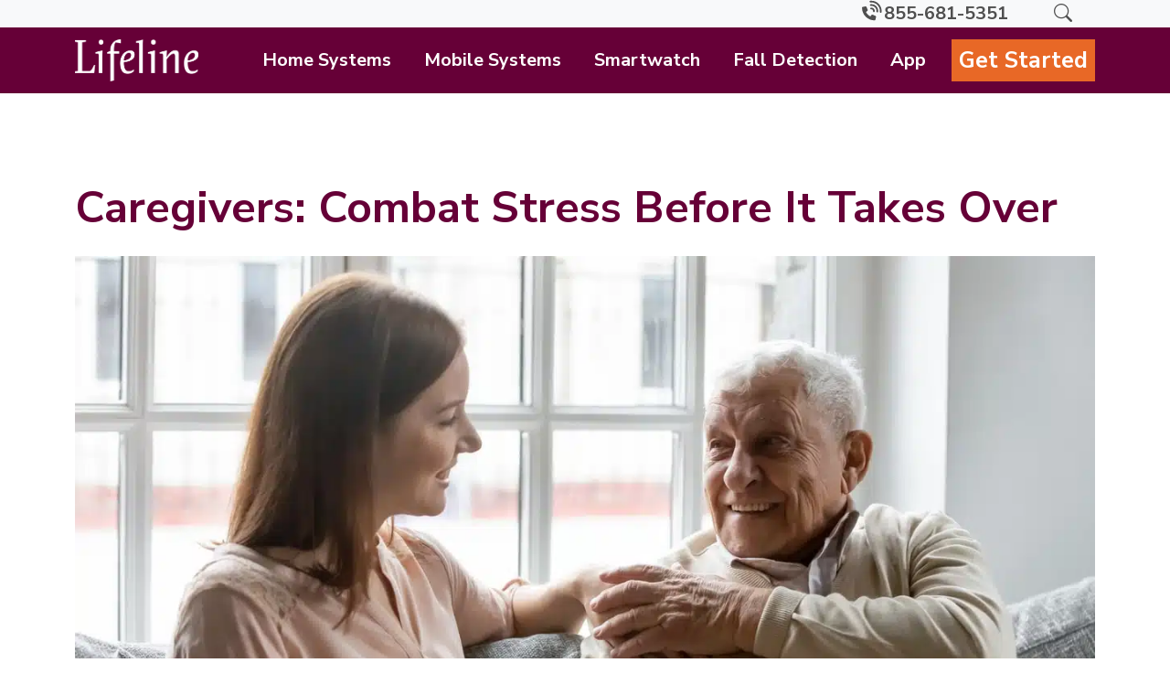

--- FILE ---
content_type: text/html; charset=utf-8
request_url: https://www.google.com/recaptcha/enterprise/anchor?ar=1&k=6Le7eNcfAAAAAGNexYE5FgOTSo8pLEWQ9OABG4QV&co=aHR0cHM6Ly93d3cubGlmZWxpbmUuY29tOjQ0Mw..&hl=en&v=PoyoqOPhxBO7pBk68S4YbpHZ&size=invisible&anchor-ms=20000&execute-ms=30000&cb=zgwyi24hfp6p
body_size: 48885
content:
<!DOCTYPE HTML><html dir="ltr" lang="en"><head><meta http-equiv="Content-Type" content="text/html; charset=UTF-8">
<meta http-equiv="X-UA-Compatible" content="IE=edge">
<title>reCAPTCHA</title>
<style type="text/css">
/* cyrillic-ext */
@font-face {
  font-family: 'Roboto';
  font-style: normal;
  font-weight: 400;
  font-stretch: 100%;
  src: url(//fonts.gstatic.com/s/roboto/v48/KFO7CnqEu92Fr1ME7kSn66aGLdTylUAMa3GUBHMdazTgWw.woff2) format('woff2');
  unicode-range: U+0460-052F, U+1C80-1C8A, U+20B4, U+2DE0-2DFF, U+A640-A69F, U+FE2E-FE2F;
}
/* cyrillic */
@font-face {
  font-family: 'Roboto';
  font-style: normal;
  font-weight: 400;
  font-stretch: 100%;
  src: url(//fonts.gstatic.com/s/roboto/v48/KFO7CnqEu92Fr1ME7kSn66aGLdTylUAMa3iUBHMdazTgWw.woff2) format('woff2');
  unicode-range: U+0301, U+0400-045F, U+0490-0491, U+04B0-04B1, U+2116;
}
/* greek-ext */
@font-face {
  font-family: 'Roboto';
  font-style: normal;
  font-weight: 400;
  font-stretch: 100%;
  src: url(//fonts.gstatic.com/s/roboto/v48/KFO7CnqEu92Fr1ME7kSn66aGLdTylUAMa3CUBHMdazTgWw.woff2) format('woff2');
  unicode-range: U+1F00-1FFF;
}
/* greek */
@font-face {
  font-family: 'Roboto';
  font-style: normal;
  font-weight: 400;
  font-stretch: 100%;
  src: url(//fonts.gstatic.com/s/roboto/v48/KFO7CnqEu92Fr1ME7kSn66aGLdTylUAMa3-UBHMdazTgWw.woff2) format('woff2');
  unicode-range: U+0370-0377, U+037A-037F, U+0384-038A, U+038C, U+038E-03A1, U+03A3-03FF;
}
/* math */
@font-face {
  font-family: 'Roboto';
  font-style: normal;
  font-weight: 400;
  font-stretch: 100%;
  src: url(//fonts.gstatic.com/s/roboto/v48/KFO7CnqEu92Fr1ME7kSn66aGLdTylUAMawCUBHMdazTgWw.woff2) format('woff2');
  unicode-range: U+0302-0303, U+0305, U+0307-0308, U+0310, U+0312, U+0315, U+031A, U+0326-0327, U+032C, U+032F-0330, U+0332-0333, U+0338, U+033A, U+0346, U+034D, U+0391-03A1, U+03A3-03A9, U+03B1-03C9, U+03D1, U+03D5-03D6, U+03F0-03F1, U+03F4-03F5, U+2016-2017, U+2034-2038, U+203C, U+2040, U+2043, U+2047, U+2050, U+2057, U+205F, U+2070-2071, U+2074-208E, U+2090-209C, U+20D0-20DC, U+20E1, U+20E5-20EF, U+2100-2112, U+2114-2115, U+2117-2121, U+2123-214F, U+2190, U+2192, U+2194-21AE, U+21B0-21E5, U+21F1-21F2, U+21F4-2211, U+2213-2214, U+2216-22FF, U+2308-230B, U+2310, U+2319, U+231C-2321, U+2336-237A, U+237C, U+2395, U+239B-23B7, U+23D0, U+23DC-23E1, U+2474-2475, U+25AF, U+25B3, U+25B7, U+25BD, U+25C1, U+25CA, U+25CC, U+25FB, U+266D-266F, U+27C0-27FF, U+2900-2AFF, U+2B0E-2B11, U+2B30-2B4C, U+2BFE, U+3030, U+FF5B, U+FF5D, U+1D400-1D7FF, U+1EE00-1EEFF;
}
/* symbols */
@font-face {
  font-family: 'Roboto';
  font-style: normal;
  font-weight: 400;
  font-stretch: 100%;
  src: url(//fonts.gstatic.com/s/roboto/v48/KFO7CnqEu92Fr1ME7kSn66aGLdTylUAMaxKUBHMdazTgWw.woff2) format('woff2');
  unicode-range: U+0001-000C, U+000E-001F, U+007F-009F, U+20DD-20E0, U+20E2-20E4, U+2150-218F, U+2190, U+2192, U+2194-2199, U+21AF, U+21E6-21F0, U+21F3, U+2218-2219, U+2299, U+22C4-22C6, U+2300-243F, U+2440-244A, U+2460-24FF, U+25A0-27BF, U+2800-28FF, U+2921-2922, U+2981, U+29BF, U+29EB, U+2B00-2BFF, U+4DC0-4DFF, U+FFF9-FFFB, U+10140-1018E, U+10190-1019C, U+101A0, U+101D0-101FD, U+102E0-102FB, U+10E60-10E7E, U+1D2C0-1D2D3, U+1D2E0-1D37F, U+1F000-1F0FF, U+1F100-1F1AD, U+1F1E6-1F1FF, U+1F30D-1F30F, U+1F315, U+1F31C, U+1F31E, U+1F320-1F32C, U+1F336, U+1F378, U+1F37D, U+1F382, U+1F393-1F39F, U+1F3A7-1F3A8, U+1F3AC-1F3AF, U+1F3C2, U+1F3C4-1F3C6, U+1F3CA-1F3CE, U+1F3D4-1F3E0, U+1F3ED, U+1F3F1-1F3F3, U+1F3F5-1F3F7, U+1F408, U+1F415, U+1F41F, U+1F426, U+1F43F, U+1F441-1F442, U+1F444, U+1F446-1F449, U+1F44C-1F44E, U+1F453, U+1F46A, U+1F47D, U+1F4A3, U+1F4B0, U+1F4B3, U+1F4B9, U+1F4BB, U+1F4BF, U+1F4C8-1F4CB, U+1F4D6, U+1F4DA, U+1F4DF, U+1F4E3-1F4E6, U+1F4EA-1F4ED, U+1F4F7, U+1F4F9-1F4FB, U+1F4FD-1F4FE, U+1F503, U+1F507-1F50B, U+1F50D, U+1F512-1F513, U+1F53E-1F54A, U+1F54F-1F5FA, U+1F610, U+1F650-1F67F, U+1F687, U+1F68D, U+1F691, U+1F694, U+1F698, U+1F6AD, U+1F6B2, U+1F6B9-1F6BA, U+1F6BC, U+1F6C6-1F6CF, U+1F6D3-1F6D7, U+1F6E0-1F6EA, U+1F6F0-1F6F3, U+1F6F7-1F6FC, U+1F700-1F7FF, U+1F800-1F80B, U+1F810-1F847, U+1F850-1F859, U+1F860-1F887, U+1F890-1F8AD, U+1F8B0-1F8BB, U+1F8C0-1F8C1, U+1F900-1F90B, U+1F93B, U+1F946, U+1F984, U+1F996, U+1F9E9, U+1FA00-1FA6F, U+1FA70-1FA7C, U+1FA80-1FA89, U+1FA8F-1FAC6, U+1FACE-1FADC, U+1FADF-1FAE9, U+1FAF0-1FAF8, U+1FB00-1FBFF;
}
/* vietnamese */
@font-face {
  font-family: 'Roboto';
  font-style: normal;
  font-weight: 400;
  font-stretch: 100%;
  src: url(//fonts.gstatic.com/s/roboto/v48/KFO7CnqEu92Fr1ME7kSn66aGLdTylUAMa3OUBHMdazTgWw.woff2) format('woff2');
  unicode-range: U+0102-0103, U+0110-0111, U+0128-0129, U+0168-0169, U+01A0-01A1, U+01AF-01B0, U+0300-0301, U+0303-0304, U+0308-0309, U+0323, U+0329, U+1EA0-1EF9, U+20AB;
}
/* latin-ext */
@font-face {
  font-family: 'Roboto';
  font-style: normal;
  font-weight: 400;
  font-stretch: 100%;
  src: url(//fonts.gstatic.com/s/roboto/v48/KFO7CnqEu92Fr1ME7kSn66aGLdTylUAMa3KUBHMdazTgWw.woff2) format('woff2');
  unicode-range: U+0100-02BA, U+02BD-02C5, U+02C7-02CC, U+02CE-02D7, U+02DD-02FF, U+0304, U+0308, U+0329, U+1D00-1DBF, U+1E00-1E9F, U+1EF2-1EFF, U+2020, U+20A0-20AB, U+20AD-20C0, U+2113, U+2C60-2C7F, U+A720-A7FF;
}
/* latin */
@font-face {
  font-family: 'Roboto';
  font-style: normal;
  font-weight: 400;
  font-stretch: 100%;
  src: url(//fonts.gstatic.com/s/roboto/v48/KFO7CnqEu92Fr1ME7kSn66aGLdTylUAMa3yUBHMdazQ.woff2) format('woff2');
  unicode-range: U+0000-00FF, U+0131, U+0152-0153, U+02BB-02BC, U+02C6, U+02DA, U+02DC, U+0304, U+0308, U+0329, U+2000-206F, U+20AC, U+2122, U+2191, U+2193, U+2212, U+2215, U+FEFF, U+FFFD;
}
/* cyrillic-ext */
@font-face {
  font-family: 'Roboto';
  font-style: normal;
  font-weight: 500;
  font-stretch: 100%;
  src: url(//fonts.gstatic.com/s/roboto/v48/KFO7CnqEu92Fr1ME7kSn66aGLdTylUAMa3GUBHMdazTgWw.woff2) format('woff2');
  unicode-range: U+0460-052F, U+1C80-1C8A, U+20B4, U+2DE0-2DFF, U+A640-A69F, U+FE2E-FE2F;
}
/* cyrillic */
@font-face {
  font-family: 'Roboto';
  font-style: normal;
  font-weight: 500;
  font-stretch: 100%;
  src: url(//fonts.gstatic.com/s/roboto/v48/KFO7CnqEu92Fr1ME7kSn66aGLdTylUAMa3iUBHMdazTgWw.woff2) format('woff2');
  unicode-range: U+0301, U+0400-045F, U+0490-0491, U+04B0-04B1, U+2116;
}
/* greek-ext */
@font-face {
  font-family: 'Roboto';
  font-style: normal;
  font-weight: 500;
  font-stretch: 100%;
  src: url(//fonts.gstatic.com/s/roboto/v48/KFO7CnqEu92Fr1ME7kSn66aGLdTylUAMa3CUBHMdazTgWw.woff2) format('woff2');
  unicode-range: U+1F00-1FFF;
}
/* greek */
@font-face {
  font-family: 'Roboto';
  font-style: normal;
  font-weight: 500;
  font-stretch: 100%;
  src: url(//fonts.gstatic.com/s/roboto/v48/KFO7CnqEu92Fr1ME7kSn66aGLdTylUAMa3-UBHMdazTgWw.woff2) format('woff2');
  unicode-range: U+0370-0377, U+037A-037F, U+0384-038A, U+038C, U+038E-03A1, U+03A3-03FF;
}
/* math */
@font-face {
  font-family: 'Roboto';
  font-style: normal;
  font-weight: 500;
  font-stretch: 100%;
  src: url(//fonts.gstatic.com/s/roboto/v48/KFO7CnqEu92Fr1ME7kSn66aGLdTylUAMawCUBHMdazTgWw.woff2) format('woff2');
  unicode-range: U+0302-0303, U+0305, U+0307-0308, U+0310, U+0312, U+0315, U+031A, U+0326-0327, U+032C, U+032F-0330, U+0332-0333, U+0338, U+033A, U+0346, U+034D, U+0391-03A1, U+03A3-03A9, U+03B1-03C9, U+03D1, U+03D5-03D6, U+03F0-03F1, U+03F4-03F5, U+2016-2017, U+2034-2038, U+203C, U+2040, U+2043, U+2047, U+2050, U+2057, U+205F, U+2070-2071, U+2074-208E, U+2090-209C, U+20D0-20DC, U+20E1, U+20E5-20EF, U+2100-2112, U+2114-2115, U+2117-2121, U+2123-214F, U+2190, U+2192, U+2194-21AE, U+21B0-21E5, U+21F1-21F2, U+21F4-2211, U+2213-2214, U+2216-22FF, U+2308-230B, U+2310, U+2319, U+231C-2321, U+2336-237A, U+237C, U+2395, U+239B-23B7, U+23D0, U+23DC-23E1, U+2474-2475, U+25AF, U+25B3, U+25B7, U+25BD, U+25C1, U+25CA, U+25CC, U+25FB, U+266D-266F, U+27C0-27FF, U+2900-2AFF, U+2B0E-2B11, U+2B30-2B4C, U+2BFE, U+3030, U+FF5B, U+FF5D, U+1D400-1D7FF, U+1EE00-1EEFF;
}
/* symbols */
@font-face {
  font-family: 'Roboto';
  font-style: normal;
  font-weight: 500;
  font-stretch: 100%;
  src: url(//fonts.gstatic.com/s/roboto/v48/KFO7CnqEu92Fr1ME7kSn66aGLdTylUAMaxKUBHMdazTgWw.woff2) format('woff2');
  unicode-range: U+0001-000C, U+000E-001F, U+007F-009F, U+20DD-20E0, U+20E2-20E4, U+2150-218F, U+2190, U+2192, U+2194-2199, U+21AF, U+21E6-21F0, U+21F3, U+2218-2219, U+2299, U+22C4-22C6, U+2300-243F, U+2440-244A, U+2460-24FF, U+25A0-27BF, U+2800-28FF, U+2921-2922, U+2981, U+29BF, U+29EB, U+2B00-2BFF, U+4DC0-4DFF, U+FFF9-FFFB, U+10140-1018E, U+10190-1019C, U+101A0, U+101D0-101FD, U+102E0-102FB, U+10E60-10E7E, U+1D2C0-1D2D3, U+1D2E0-1D37F, U+1F000-1F0FF, U+1F100-1F1AD, U+1F1E6-1F1FF, U+1F30D-1F30F, U+1F315, U+1F31C, U+1F31E, U+1F320-1F32C, U+1F336, U+1F378, U+1F37D, U+1F382, U+1F393-1F39F, U+1F3A7-1F3A8, U+1F3AC-1F3AF, U+1F3C2, U+1F3C4-1F3C6, U+1F3CA-1F3CE, U+1F3D4-1F3E0, U+1F3ED, U+1F3F1-1F3F3, U+1F3F5-1F3F7, U+1F408, U+1F415, U+1F41F, U+1F426, U+1F43F, U+1F441-1F442, U+1F444, U+1F446-1F449, U+1F44C-1F44E, U+1F453, U+1F46A, U+1F47D, U+1F4A3, U+1F4B0, U+1F4B3, U+1F4B9, U+1F4BB, U+1F4BF, U+1F4C8-1F4CB, U+1F4D6, U+1F4DA, U+1F4DF, U+1F4E3-1F4E6, U+1F4EA-1F4ED, U+1F4F7, U+1F4F9-1F4FB, U+1F4FD-1F4FE, U+1F503, U+1F507-1F50B, U+1F50D, U+1F512-1F513, U+1F53E-1F54A, U+1F54F-1F5FA, U+1F610, U+1F650-1F67F, U+1F687, U+1F68D, U+1F691, U+1F694, U+1F698, U+1F6AD, U+1F6B2, U+1F6B9-1F6BA, U+1F6BC, U+1F6C6-1F6CF, U+1F6D3-1F6D7, U+1F6E0-1F6EA, U+1F6F0-1F6F3, U+1F6F7-1F6FC, U+1F700-1F7FF, U+1F800-1F80B, U+1F810-1F847, U+1F850-1F859, U+1F860-1F887, U+1F890-1F8AD, U+1F8B0-1F8BB, U+1F8C0-1F8C1, U+1F900-1F90B, U+1F93B, U+1F946, U+1F984, U+1F996, U+1F9E9, U+1FA00-1FA6F, U+1FA70-1FA7C, U+1FA80-1FA89, U+1FA8F-1FAC6, U+1FACE-1FADC, U+1FADF-1FAE9, U+1FAF0-1FAF8, U+1FB00-1FBFF;
}
/* vietnamese */
@font-face {
  font-family: 'Roboto';
  font-style: normal;
  font-weight: 500;
  font-stretch: 100%;
  src: url(//fonts.gstatic.com/s/roboto/v48/KFO7CnqEu92Fr1ME7kSn66aGLdTylUAMa3OUBHMdazTgWw.woff2) format('woff2');
  unicode-range: U+0102-0103, U+0110-0111, U+0128-0129, U+0168-0169, U+01A0-01A1, U+01AF-01B0, U+0300-0301, U+0303-0304, U+0308-0309, U+0323, U+0329, U+1EA0-1EF9, U+20AB;
}
/* latin-ext */
@font-face {
  font-family: 'Roboto';
  font-style: normal;
  font-weight: 500;
  font-stretch: 100%;
  src: url(//fonts.gstatic.com/s/roboto/v48/KFO7CnqEu92Fr1ME7kSn66aGLdTylUAMa3KUBHMdazTgWw.woff2) format('woff2');
  unicode-range: U+0100-02BA, U+02BD-02C5, U+02C7-02CC, U+02CE-02D7, U+02DD-02FF, U+0304, U+0308, U+0329, U+1D00-1DBF, U+1E00-1E9F, U+1EF2-1EFF, U+2020, U+20A0-20AB, U+20AD-20C0, U+2113, U+2C60-2C7F, U+A720-A7FF;
}
/* latin */
@font-face {
  font-family: 'Roboto';
  font-style: normal;
  font-weight: 500;
  font-stretch: 100%;
  src: url(//fonts.gstatic.com/s/roboto/v48/KFO7CnqEu92Fr1ME7kSn66aGLdTylUAMa3yUBHMdazQ.woff2) format('woff2');
  unicode-range: U+0000-00FF, U+0131, U+0152-0153, U+02BB-02BC, U+02C6, U+02DA, U+02DC, U+0304, U+0308, U+0329, U+2000-206F, U+20AC, U+2122, U+2191, U+2193, U+2212, U+2215, U+FEFF, U+FFFD;
}
/* cyrillic-ext */
@font-face {
  font-family: 'Roboto';
  font-style: normal;
  font-weight: 900;
  font-stretch: 100%;
  src: url(//fonts.gstatic.com/s/roboto/v48/KFO7CnqEu92Fr1ME7kSn66aGLdTylUAMa3GUBHMdazTgWw.woff2) format('woff2');
  unicode-range: U+0460-052F, U+1C80-1C8A, U+20B4, U+2DE0-2DFF, U+A640-A69F, U+FE2E-FE2F;
}
/* cyrillic */
@font-face {
  font-family: 'Roboto';
  font-style: normal;
  font-weight: 900;
  font-stretch: 100%;
  src: url(//fonts.gstatic.com/s/roboto/v48/KFO7CnqEu92Fr1ME7kSn66aGLdTylUAMa3iUBHMdazTgWw.woff2) format('woff2');
  unicode-range: U+0301, U+0400-045F, U+0490-0491, U+04B0-04B1, U+2116;
}
/* greek-ext */
@font-face {
  font-family: 'Roboto';
  font-style: normal;
  font-weight: 900;
  font-stretch: 100%;
  src: url(//fonts.gstatic.com/s/roboto/v48/KFO7CnqEu92Fr1ME7kSn66aGLdTylUAMa3CUBHMdazTgWw.woff2) format('woff2');
  unicode-range: U+1F00-1FFF;
}
/* greek */
@font-face {
  font-family: 'Roboto';
  font-style: normal;
  font-weight: 900;
  font-stretch: 100%;
  src: url(//fonts.gstatic.com/s/roboto/v48/KFO7CnqEu92Fr1ME7kSn66aGLdTylUAMa3-UBHMdazTgWw.woff2) format('woff2');
  unicode-range: U+0370-0377, U+037A-037F, U+0384-038A, U+038C, U+038E-03A1, U+03A3-03FF;
}
/* math */
@font-face {
  font-family: 'Roboto';
  font-style: normal;
  font-weight: 900;
  font-stretch: 100%;
  src: url(//fonts.gstatic.com/s/roboto/v48/KFO7CnqEu92Fr1ME7kSn66aGLdTylUAMawCUBHMdazTgWw.woff2) format('woff2');
  unicode-range: U+0302-0303, U+0305, U+0307-0308, U+0310, U+0312, U+0315, U+031A, U+0326-0327, U+032C, U+032F-0330, U+0332-0333, U+0338, U+033A, U+0346, U+034D, U+0391-03A1, U+03A3-03A9, U+03B1-03C9, U+03D1, U+03D5-03D6, U+03F0-03F1, U+03F4-03F5, U+2016-2017, U+2034-2038, U+203C, U+2040, U+2043, U+2047, U+2050, U+2057, U+205F, U+2070-2071, U+2074-208E, U+2090-209C, U+20D0-20DC, U+20E1, U+20E5-20EF, U+2100-2112, U+2114-2115, U+2117-2121, U+2123-214F, U+2190, U+2192, U+2194-21AE, U+21B0-21E5, U+21F1-21F2, U+21F4-2211, U+2213-2214, U+2216-22FF, U+2308-230B, U+2310, U+2319, U+231C-2321, U+2336-237A, U+237C, U+2395, U+239B-23B7, U+23D0, U+23DC-23E1, U+2474-2475, U+25AF, U+25B3, U+25B7, U+25BD, U+25C1, U+25CA, U+25CC, U+25FB, U+266D-266F, U+27C0-27FF, U+2900-2AFF, U+2B0E-2B11, U+2B30-2B4C, U+2BFE, U+3030, U+FF5B, U+FF5D, U+1D400-1D7FF, U+1EE00-1EEFF;
}
/* symbols */
@font-face {
  font-family: 'Roboto';
  font-style: normal;
  font-weight: 900;
  font-stretch: 100%;
  src: url(//fonts.gstatic.com/s/roboto/v48/KFO7CnqEu92Fr1ME7kSn66aGLdTylUAMaxKUBHMdazTgWw.woff2) format('woff2');
  unicode-range: U+0001-000C, U+000E-001F, U+007F-009F, U+20DD-20E0, U+20E2-20E4, U+2150-218F, U+2190, U+2192, U+2194-2199, U+21AF, U+21E6-21F0, U+21F3, U+2218-2219, U+2299, U+22C4-22C6, U+2300-243F, U+2440-244A, U+2460-24FF, U+25A0-27BF, U+2800-28FF, U+2921-2922, U+2981, U+29BF, U+29EB, U+2B00-2BFF, U+4DC0-4DFF, U+FFF9-FFFB, U+10140-1018E, U+10190-1019C, U+101A0, U+101D0-101FD, U+102E0-102FB, U+10E60-10E7E, U+1D2C0-1D2D3, U+1D2E0-1D37F, U+1F000-1F0FF, U+1F100-1F1AD, U+1F1E6-1F1FF, U+1F30D-1F30F, U+1F315, U+1F31C, U+1F31E, U+1F320-1F32C, U+1F336, U+1F378, U+1F37D, U+1F382, U+1F393-1F39F, U+1F3A7-1F3A8, U+1F3AC-1F3AF, U+1F3C2, U+1F3C4-1F3C6, U+1F3CA-1F3CE, U+1F3D4-1F3E0, U+1F3ED, U+1F3F1-1F3F3, U+1F3F5-1F3F7, U+1F408, U+1F415, U+1F41F, U+1F426, U+1F43F, U+1F441-1F442, U+1F444, U+1F446-1F449, U+1F44C-1F44E, U+1F453, U+1F46A, U+1F47D, U+1F4A3, U+1F4B0, U+1F4B3, U+1F4B9, U+1F4BB, U+1F4BF, U+1F4C8-1F4CB, U+1F4D6, U+1F4DA, U+1F4DF, U+1F4E3-1F4E6, U+1F4EA-1F4ED, U+1F4F7, U+1F4F9-1F4FB, U+1F4FD-1F4FE, U+1F503, U+1F507-1F50B, U+1F50D, U+1F512-1F513, U+1F53E-1F54A, U+1F54F-1F5FA, U+1F610, U+1F650-1F67F, U+1F687, U+1F68D, U+1F691, U+1F694, U+1F698, U+1F6AD, U+1F6B2, U+1F6B9-1F6BA, U+1F6BC, U+1F6C6-1F6CF, U+1F6D3-1F6D7, U+1F6E0-1F6EA, U+1F6F0-1F6F3, U+1F6F7-1F6FC, U+1F700-1F7FF, U+1F800-1F80B, U+1F810-1F847, U+1F850-1F859, U+1F860-1F887, U+1F890-1F8AD, U+1F8B0-1F8BB, U+1F8C0-1F8C1, U+1F900-1F90B, U+1F93B, U+1F946, U+1F984, U+1F996, U+1F9E9, U+1FA00-1FA6F, U+1FA70-1FA7C, U+1FA80-1FA89, U+1FA8F-1FAC6, U+1FACE-1FADC, U+1FADF-1FAE9, U+1FAF0-1FAF8, U+1FB00-1FBFF;
}
/* vietnamese */
@font-face {
  font-family: 'Roboto';
  font-style: normal;
  font-weight: 900;
  font-stretch: 100%;
  src: url(//fonts.gstatic.com/s/roboto/v48/KFO7CnqEu92Fr1ME7kSn66aGLdTylUAMa3OUBHMdazTgWw.woff2) format('woff2');
  unicode-range: U+0102-0103, U+0110-0111, U+0128-0129, U+0168-0169, U+01A0-01A1, U+01AF-01B0, U+0300-0301, U+0303-0304, U+0308-0309, U+0323, U+0329, U+1EA0-1EF9, U+20AB;
}
/* latin-ext */
@font-face {
  font-family: 'Roboto';
  font-style: normal;
  font-weight: 900;
  font-stretch: 100%;
  src: url(//fonts.gstatic.com/s/roboto/v48/KFO7CnqEu92Fr1ME7kSn66aGLdTylUAMa3KUBHMdazTgWw.woff2) format('woff2');
  unicode-range: U+0100-02BA, U+02BD-02C5, U+02C7-02CC, U+02CE-02D7, U+02DD-02FF, U+0304, U+0308, U+0329, U+1D00-1DBF, U+1E00-1E9F, U+1EF2-1EFF, U+2020, U+20A0-20AB, U+20AD-20C0, U+2113, U+2C60-2C7F, U+A720-A7FF;
}
/* latin */
@font-face {
  font-family: 'Roboto';
  font-style: normal;
  font-weight: 900;
  font-stretch: 100%;
  src: url(//fonts.gstatic.com/s/roboto/v48/KFO7CnqEu92Fr1ME7kSn66aGLdTylUAMa3yUBHMdazQ.woff2) format('woff2');
  unicode-range: U+0000-00FF, U+0131, U+0152-0153, U+02BB-02BC, U+02C6, U+02DA, U+02DC, U+0304, U+0308, U+0329, U+2000-206F, U+20AC, U+2122, U+2191, U+2193, U+2212, U+2215, U+FEFF, U+FFFD;
}

</style>
<link rel="stylesheet" type="text/css" href="https://www.gstatic.com/recaptcha/releases/PoyoqOPhxBO7pBk68S4YbpHZ/styles__ltr.css">
<script nonce="KjEThDMOVokLWJUufsTK3g" type="text/javascript">window['__recaptcha_api'] = 'https://www.google.com/recaptcha/enterprise/';</script>
<script type="text/javascript" src="https://www.gstatic.com/recaptcha/releases/PoyoqOPhxBO7pBk68S4YbpHZ/recaptcha__en.js" nonce="KjEThDMOVokLWJUufsTK3g">
      
    </script></head>
<body><div id="rc-anchor-alert" class="rc-anchor-alert"></div>
<input type="hidden" id="recaptcha-token" value="[base64]">
<script type="text/javascript" nonce="KjEThDMOVokLWJUufsTK3g">
      recaptcha.anchor.Main.init("[\x22ainput\x22,[\x22bgdata\x22,\x22\x22,\[base64]/[base64]/[base64]/bmV3IHJbeF0oY1swXSk6RT09Mj9uZXcgclt4XShjWzBdLGNbMV0pOkU9PTM/bmV3IHJbeF0oY1swXSxjWzFdLGNbMl0pOkU9PTQ/[base64]/[base64]/[base64]/[base64]/[base64]/[base64]/[base64]/[base64]\x22,\[base64]\x22,\x22R3/CuMKmJ8KLfsKiJXgUwopew6ocS8OawobCssOqwp5/[base64]/ChMKtL8OkwrMBOzYwDcOWwrZcLcOgO8OEHsK2wpXDlMO6wqsUe8OEMx7CszLDsk/Csm7ChGNdwoE1bWgOYcKewrrDp0nDojIHw6nCgFnDtsOKZcKHwqNNwrvDucKRwrgDwrrCmsKxw4JAw5hMwpjDiMOQw6PCnSLDlx/ClcOmfTfCgsKdBMOJwoXColjDqMKGw5JdSMKiw7EZPMOXa8KrwrcWM8KAw4rDr8OuVAnCnG/DsX4iwrUAa1V+JSrDt2PCs8OVPz9Bw7YCwo17w4zDj8Kkw5kMFsKYw7pJwqoHwrnCgTvDu33CjMKcw6XDv1zCqsOawp7CmS3ChsOjQsKoLw7CuB7CkVfDjcOMNFRPwpXDqcO6w5N4SAN5wqfDq3fDlMKXZTTCi8Oiw7DCtsKlwo/CnsKrwr0GwrvCrErCoj3CrWbDs8K+OCvDjMK9CsOAdMOgG2lRw4LCnXDDtBMBw7HCnMOmwpVgI8K8LxFhHMK8w6cgwqfClsOtHMKXcTRrwr/Du27Dmko4FynDjMOIwpxxw4Bcwr3CgmnCucOCW8OSwq4EDMOnDMKTw77DpWEGOsODQ3/CnhHDpQweXMOiw4jDiH8iTsKOwr9AIsO2XBjCj8K6IsKnbMOOCyjCkMO5C8OsIn0QaGbDnMKML8KVwqlpA1JCw5UNfcKnw7/DpcOOHMKdwqZQU0/DokTCo0tdJMKeMcOdw7bDhDvDpsKFEcOACHbCvcODCXgEeDDCpAXCisOgw43DkzbDl0pLw4x6dDI9AlJSacK7wpTDqg/CgjHDtMOGw6c7woBvwp44ZcK7YcObw59/DRwTfF7DgW4FbsOvwqZDwr/Cj8OnSsKdwo3Cs8ORwoPCocOlPsKJwptqTMOJwqfCpMOwwrDDi8Odw6s2LcKqbsOEw7nDm8KPw5lNwrjDgMO7dT48ExRYw7Z/[base64]/DlcOUCMKSbTrCksKyw4vDrMKxwpPDvHU1SiZ6RcKGT3x/[base64]/[base64]/CqMKGQhMwwp7Cn8OuwrQLTB7Ci8KIw75cw5LCpsOxCMOJXxAGwr/[base64]/CqhvDuyNfw5MMworDrMOewqoSFk/[base64]/CpAFowpfCuEPDti7CmEhNw614RBgeAsKfU8KzOytSKzhbPsOYwrTDl2nDhcOIw5HCi2/CqMKsw4k1AHbCpMKpCsKoaUV/[base64]/Dk8KzfWnCmWdhOzDCtcOCQMOrw6fCncOHwqMRLDXDkMKLw4PDk8KMccK/a3jCpG9tw4NKw4jCr8K/w57CvcKGd8KRw4xSwoYDwqbCo8OUZWNjYEpbw4xewoYCwonChcKlw5TDgybDgG3DisOTBFzCpcORScKWY8KgYMOlfznDpMKYwr9lwpvCn09MGCfDhcKtw7s3W8KSb0nCrSrDqWUSwql5TygTwrcxUsOTGXrCkzTCrsO6wqdjwr4Qw4LCiU/DmsKvwr1rwohTwrVNwqUtaSXCgMKBwokUGsKjY8O7wp1DGhgrLBY6IMKkw58Ow4HCnXoKwqXDnGhdZsKyD8KGXMKqYMK7w4BoN8OFwplCwq/Di3lDwrI/TsKtwpoSfD8ewqFmJVTDiUBgwrJHLMOsw4zCosK+J0sCw4xtLwbDuDXDosKLw5kBwptew4nCuwTCk8OUwqvDnMO6YzsKw7bCqhrCmsOqXwnDrsOVPsKswqDCgSLDj8OICcO0HkDDtmhCwoPDlMKTCcO4w7rCrsOrw7/DlQxPw6LCiDgzwpVLwrZuwqjCmcOzMEbDtFFObQAlTWBHEsONwp8iW8O3w7RIwrPDp8KSHMOSwq17ECIiw4tAIhx0w4cyFsOHAQM4wrTDk8Kyw6g5ecOof8OYw4fDmMKYwplUwoTDs8KODcKWwo7DukjCvyguDcOCNz7CvH/CjE8uX2nCl8KSwqhKw49VUMOSTC3CnMKww7fDnMOhS1XDp8OOwphhwpB3DEZrG8ORWAJ7wo7CrMO8Tjk1Rnt7PsKbV8KoEQ7CshQiWsKnZMOUbUBkw6nDkMKHSMOww4gcRBvCtXYgXE/Du8OJw47Dny3CgSXDhVrCrsOfPj9VAcKgZSJxwpM/wqHCkcO9PsK6cMK6BQd2wo7Co1EqGsKRw4bCvsKrK8Kbw77DpcOMS11EJcKcPsOBwqvCoVrDqMKwfUHCt8O8bQ3DlcOCbB43wp4Bwo97wofCtHfDlsOmwpUccsOMU8O5KsKMTsOdBsOFNsO/FsOrwptEwow7wrkmwqtyY8K/f2zCm8KaZwg5XB4xGsOWbcKxQMKgwpJKYkHCuXDClAPDmMO7w4JlQQrCrMKYwrjCvsOSwrDCs8OIw6BCXsKTHywjwr/[base64]/[base64]/DpRRmCijCuDTDpxJJAMKvw6XDtynDslAZPsOQwo07wpNpBSfCgBEZfsKfwp/Cq8Ouw5sAV8KhCcK6w5hiwphlwo3Dh8Kcwp8hUU7Cs8KEw4wXw5k2ccO6PsKdwo/DujcJRsOsIsKmw57DqMOediFCwpzDj1vCug7CqQU5R2MeSh7DksO1HwwwworCqGPDn2fCtsKYwoLDvMKCSBnDjiXCmw1vY1PChW/Ch1zCjMO7GR3DlcKZw7/Dp1BVw4Ubw47DlQ3Dn8KuHcOvw7LCuMOXwovCjCdZw53DtwVyw7rCqMO7worCnx5zwr3Cr2rCrMK1NsK/wq7CvUEAwql1ZDjCpMKwwr8Owpc/XHFCw4bCj2BvwpYnwrvDlzR0JwZowqYEwrnCmlUuw5tvw7fDvm7Dk8OzLsOWw6DCiMKXR8O3w7UJdcKhwrkiwo8Zw7vDksOhL1oRwprCu8OwwqoTw4nCgQXDmsKXEzrDqxlqwpnClcKSw7Fgw61vTMKkSjFZPFRPB8OBPMKiwr1/[base64]/CvVZ9P8Kmw7jCpsOIwpdKw5TClsK9P8OaEip6GMKCUTBNaljCkcKDw7gMwrnDuiDDk8KAdcKAw54eAMKbw6PCjMKQZA3DjU/Cj8K/cMOow6HCqAHChAIxB8OCB8K+woTDtxTDrMKBwqHCgsOQwp0uJB7Cm8OKPnA5TsKDwrdOw7MawpHCqHRjwrQ5wrPCrgo0Y2QeA3XCpcOtZsKiYQMUwqNjYcONwqs7T8K2wqAWw6/DjUo/QcKASU91PcOgdWnCiXjCoMOhbDzDhRQ5wqlpUDQ9w7/DixTCkAxUCFcnw7LDkgV3wrNgwod0w4Z9P8Kew4DDsj7DkMKMw5/DtcO5w5AXfcOjwpF1wqIAwoZeIMKBcsOhw4LDhsK9w6jDnlPCoMO0w5vDgsK8w70AImsVw6rCt0rDkMKye3p+RcOgcgxQwqTDicKrw7rDghdKwpUFw5xrwoHDm8KuGxEow5HDicO4BsOdwpBwHH/DvsKyTwBAw6dkRcOswqTDnRjDkUPDgMKeQhHDlMOnwrTDssK4aTHCl8Oow5QVVR/CrMKWwq97wqLCoFdjTlvDgwLCo8OWUyrCocKdIX1wPcOpC8KnJMONwqkmw7HChRhQO8KXM8OsG8KKPcOBXjTCjGfCvG3DtcKeIcOyG8KPw6d9XsOcbMOrwpwkwp0eJ1cKbsOpXBzCrMKOwprDisKew7rCusOBNcKsb8OWNMOtPcOPwoJ0wrvCixDCnExbRn/CjsKmYH3DpgBAflPDk0sBw5UCOsO/UEvCqDFlwqUawr/Cux7Dg8OYw7Zlw68Xw7UrQh/DucOmwpxNcGZCwqbChGvCh8O5F8K2ecO3woPDk01iE1B/ZBvDlX3DkC7CtUHDvHhuQxRuN8OaHRDDmXvCo2jCo8Kww4HDlcKiMcO+wq9LD8OOa8KGwqDCgD3DlBpFJsObwrACHSZ/fF5RJcOdbzfDocOxw6Nkw7hLw6QcPXTDlHjCv8Kjw6/DqkM2w7/[base64]/cVlecA8fKxDDucOOO115w5XDr8Odw6zDnMOJw4lrw7/Co8OKw63Dh8OROm5tw4pUBcOJw7PDhQ/[base64]/DicOWwql1RXLDlMO/wp/CklXCtMK2wopXTsOGwqlWW8OqeTfChjFkwqYmQ17Dq33CpwTCncKuOcKNIS3DpMOtwprCjVEDw6LDjsKFw4PDqcKkBMKPGgpbEcKtwrs6KWbCk2PCvWTCr8OfMVUUwr1oXEJCBsKCw5bCgMOUchPCiQ4dHwA2OW/[base64]/Cm8OifMKxwq7Dm8OQA8OoX2JqAsOOwpzDiyjDtMOobsK3w7wiwqcWwrrDpsOIwrPChXHDgcKPcMKmw6jDtsOVYsOCw64Kw4NLw45gEcO3w50xwrZgZ1nCrFvDvcOdU8OSwobDg0/CuAABc3bDgcO/w7nDusKUw5XCnMOPwpjDgj3ClxUCwo5Nw7jDqMKxwrnCpMOtwovCli3DvcOCNXJ4YTJ8w6bDkh/[base64]/DqcK5wofDuQgKw7VAw4l/w4QKAitQw6/[base64]/[base64]/w7vDtMOIwookRzM2CXnCvcOxwrM6VMKLVkgIw70gw7LDgMKuwqoEw68Hwr/CjMOlwoHDncO/wpt4LFHDlmDCjjEOw5Mtw55qw6TDhmYMw64kY8KFQMOWwpvCnAlfcMKrIsOnwr5Ow4Jzw5Qew7/[base64]/Do8OdOsKewrNkwprDv8OCwodWw77Dt8KAZ8Oew44mWMOiIh5Rw5XCo8KJwpIFKX3DhGDCpycYZwNNw47CmMOCwovCmcKabsKlw5PDv3U+LMKCwrd/woLCh8K/NRDCuMKSw6vCuzAYw4vCgEh+wq89IcKBw4gfCsOnbMKON8KWAMOOw4LDsArCssOnd1MeJgDDu8OBTMKqJns9HBkNw5ENw7JubcOFw4MXQS5XN8O6esOQw5XDhCXCg8OTwqLCvgbDuDXDhMOPDMOtwpleWsKZb8KMQjjDsMOkwpXDjVhdwpPDrsKGVDzDpcOnwo/CnwjDlsKcXG0/[base64]/w6/DqjzCs8OjJsOvwq3DiQbClyPCg8OZwpkGwojDkHHChcODDcOTJX7CjsO/[base64]/ChUfCtRARWjEcw6jCvMK1Q8KFw5xnH8Kjwq4RdRjCnlfCv21IwotDw77DszHCi8KvwqfDsl3CpG7CkxBGO8K2asOlwoIKTSrDtsKibMOfwrjCuCJzw63DoMKMInYlwot8TMOsw4IOw6DDvnXCpH/[base64]/Cpl4lQz3DuzNyIMONUsKaccK9w6nCsMOBKzsjBcK3cgzClcKUwqZJPWcCXsOCLSVMwq3CmsK5TMKJAcKvw7/DrcOJdcOJHsKSw6DCo8KiwrJDw5zDuFMnQV1ba8KJA8KYVmbCkMOUwpNXXyMowoPDlsKhR8OoczHCssOTME4vwp9eTsKhc8K4wqQDw6A/D8Ovw6lYwrcfwp3ChMOhGTYDXcOCYi/CgHjCiMOswqxiwosMwpkPw5LCr8Ocw5PCmlDDlSfDicO+VsKvEDdSaWnCmTTDicKLAnFPYi10LmrCsi5We0s/w7LDlcOeOMK+PlYPw4TDnSfDqgbCpsK5w6DCsyt3WMOIw6QhbsK/[base64]/wqbDrcKnwqpow5HDvsKNw4Uiwo7CqlnDinhtFCBdw5IDwpzCm2/[base64]/ChsOYw4BNw6B3wpnCuMOhw5ELWh7CsDjDvmp5eW3Dl8KeLMKCOURNw5XDo2YvTA/CucKnwq8hYcOybTt+PxkUwrNjwr7Du8OIw6fDmTMIw47CmcOXw4XCtBEuRCpfwq7Dqm5/[base64]/DkT3DsMOTwoxbBcO9C8OWOQ3DnC3CksKTan3DncK1ZMKcH3bCkcOlPglswo/[base64]/[base64]/Dl2DDmsO/asOMw7PDlMKhwpozPsOrJsOLw5vDqzrCr8OcwqrCoEzCgwANYMOuGcKSX8Ohwog7wrfDnyozE8Ouw6LCp1UAKMOAwozCucOyD8K1w7jDtcONw7VMYk52wpo/DsKww7TDrx4qwpDDsUrCsT/DhcK3w4AiVMK4woNECDhtw7jDh3dLaG0ufcKIZsOTbjnCl3TCuCkuBx85w4DCuWdTC8KlDcONRCHDgXdjOsK/[base64]/CvMKVw63Dn0sNPlLCosOKwpJ4CGNtdsO4w4LClsOrNCMrwprCosOnw6PDq8KowoorDcOmZ8O1w4Ukw7LDuT0rRSIwP8OObETCnMKOXEV0w6/CssKHw7VRIz3CsyXCgcO9HcOlagHCnhZHw54TO33CisO6BMKIF1J6O8KbAjNDwqpow5nCh8OCcB/Cv1Jtw7XDrMKcwq0owp/DiMO0wp/CoVvDkytmwqrCgcOEw58COUg4w6ZMw4Zlw6bCs3dZKETCliDCig9+PAQuKsOyQ2Ukwq1RXFlQeCfDq30rwqHDgcKcwp0LGQvDlWwlwqBEw53CsT83WMKebhJHwp5SCMOYwoM7w7bCiHwFwqTDnMOKJwbCrwTDuHlJwoAlCMKhw70fwpvCk8OYw6LCn2NgT8KcUcOwDm/Csi/Dv8KXwoBfRcOhw4cKRcOSw7tkwqcdDcKmG0PDs1fCtcKEFHUZw4oeJDfChyVBwofCtcOiHcKMXsOcAMKEw5DCucOvwoZWw6U1HAnDjkwlf2liwqBTTcKww5gOw7bDokISCcOUYgAaesKCwpTCsxoXwrZTMwrCsgDCo1HCpmzDl8OMbcKZwq8PKxJRw6h0w4pxwrtPaF/Dv8OHGzXCjCd8E8OMw4LCqxEGU23DkzXCsMKDwqskw5QRLzdeQMKdwoYVw7Bsw4ZrJi4zdcOGw79iw5TDnMOqD8OVUF95bcORDAxvVBbDjsKCZsOSQsO1dcKOwr/[base64]/CucO3w4cVbW97VyTCgsKgFDDCt8KVw67CuMKzwpQTLsO0KXdQXgbDjsKRwptCKHPCksKVwqZ+aDdOwpAqFGrDtSHDrk1bw6rDjGzCtMKwJcOHw5t3w4xRQzpVHjAmw5TCrRUQwrXDoTLDiyt6GS/CtsOEVGrCt8OBR8O7wq09wobCkGN8woI6w5dBw7PCisOWaX3Cq8K7w6zCnhvCmsONw4nDrMO6XcKpw5vDsT87HsOMw45FNE0jwqTDhxXDlyk/CmDCljXChFNCEsO7DBMewrMXw5J9woHDnB/CkAjChcOnV3ZPS8O+WAjDqHQNIQ47woDDrsOnOhZhCMKkQcK8w4cRw4PDlsOjw5BoFioRLHRwCsOLacK4RMOEHwTDilvDjC/CvlxNWWkCwrE6PF3Dq0ksNcOWwrATQMOxw4x2wq0ww7nCiMKSwpTDsBDDsGXCsDJKw4xzwoLDncO0wpHCliUDwq/DkEDCucKiwrUcwrXCsFzClU0XVW1ZCA3Cn8KDwox/wp/DnRLCo8OKwocEw6nDlMKUE8KgKsO7SmTCtylmw4vCs8Okwo7DlsO2GcO8PSAGwopYGkHDqcOAwrF6w6fDv3bDoUzCvsOXYsOow7I6w4hwdmjCrGfDpy9LbTbCtmLDnsK6IS/[base64]/CujLCuDXCmcOZw7rDvEzDqXYCWUcWw48sL8OoesKBw7pPw7oTwpXDi8OWw4wgw6/DtGAVw64zbMKMIHHDog5ewqJ+w7p0DTvDpBUewoAzdcOowqk9CcKbwoMOw6RJRsKARSAwOMOCA8KuVRsmwrEmOmPDkcOfVsK3w5/CnSPDmknCksObw4jDpHd1LMOAw7fCs8ORS8Okwrdnw5rDlcKKXMKCasKMw4nDmcKpZVcXw7h7PMKrC8ORw5HDsMOhDDRZVsKOc8OQw6EOwrjDhMOGJcKuVsK9Bk3DssKDwrFIRsOBMzZJScOZw7pKwoVVbsO7OMKJwo5Rw7BFw7/CjcKpBnTDrsOCw6ohCyrCg8OlEMKkNnPCuXnDscOgb19gCsKEJ8OBGzQhIcKJA8KdCMK9F8O6VhMFXxg3XMKTXB87W2LCon5lw5gFCQleSMO0Q3/Cu2Ndw7xuw6V7bFB5w4fDg8KLO2orwpFCw6kyw6nDowHCvmXDjMKSJR/CmXTDkMKhLcKnwpEAdsKvXi3DuMKVwoLDrEXCrybDmkoBw7nDiWvDrsKUasO7cGRnPSfDqcORwoZJwqlAw4EQwo/CpcKLKMOxVcKYwqMhKAZQCMKlaWlrwogZKGY/wqsvwqhSew8xGyRuw6bDnTrCnSvCuMOLwrxjw4zCow7CmcOrU1XCpkYOwoPDvQs+Pm7DgyIXw47DgHEEwo7Ck8O3w4PDkDvCgRfDmF9fWkcTw6nCrGUGwpzCucK6wrTDqHQIwpotHyPCjDtzwpnDtsOdLS3CmsO1YwzCshPCvMOqwqTCm8Kvwq/DmsOZVWzCpMK9PS92esKUwrXDvBo5a08nZMKjAMKjTl/CinnCuMONTiTClMK0AMKmR8KLw7hIFsO6NsO5FmJ/[base64]/[base64]/DtMKTYUzCvB8hwqXDmlYkJmZ4GB5LwrtlImpGw7XCuwFPd1PDrX/ChMOFwo52w57Dj8OvHcO4wpsvwqPCtRN1wo3DmGfCtg51wphQw5lJQ8K1a8OaeMK2wpR/wozCuVh/wq3Ctx5Kw7oqw5NEBsKOw4MBG8KaIcOzw4JmJsKHBE7CgCzCt8Kuw4wRA8O7wrnDpXDDjsKRbsOnGcKPwrsWUz5RwqFnwrDCo8OFwq5dw65/MEIqHjjCvMKHbcKFw4PCl8K7w6xZwr85O8KVBVnCo8K7w5nDtMO5wqABLcK0ch/Cq8KDworDj3d4DsK+LRvDomfCosOfJmA4w71ACcO+wpTCh3soFH5xwpjCgwrDk8OWwo/CuSXClMKeAR3DkVBvw59bw7TDhG7Dq8OGwqjCmcKOSnw/EcOISnY8w6LDnsOlaQENw6cxwpzCjcKFaXYOC8OEwpkAPMOFHBQhw47DqcKfwoNxZcOjYsKDwogow7BHQsKkw4Itw6XCq8OhXmrCrcKjw5hKwqN9wo3CjsKELF1nPMOdJcKLQnDCtRvDkMKSwpIowrd4woLCh0IJRFXCjcOywr/[base64]/DtsObwqgIw6TDsB/CvmDCj8O1bMO7ah1+dwp/[base64]/DjQPCocKawp/[base64]/DksK5w4VJUw/CtB7CssOJwoJDw5fCn0fClMKGwr3CkT9IAMKNwot6w5cLw753PQPDtWkoVhvCqcOVwovCqH5gwowdw402woXChMO3MMK5FGHCmMOaw5LDkcO/CcKrRSfDgQpoaMKvLV5gw63DrU7DgsOjwrQ9AyYWw6Izw4DCrMOOwpbDj8Knw5kDAMOkwpJCw43DqcKtGsKiwoRcaHrCrTPClcONwp/CvCkFwpk0Z8OwwrjDosKRd8O6w5xfw6/CpnIpOwhSBjIxYV/[base64]/DmxtlYGbDjMK5w4BKWcKjZMKTwoIFQsOYw4ppLVA2wrDDs8KcEHPDhMOwwq7DoMKqdQAIw7MlN0BQE1/CoTRpfwBpw7fChRUkTHkPbMOTwprCrMKcwrbDmScgHgPDk8KLKMOFCMOnw7jCoiY1w5oebn/[base64]/ChGIvwpo/wrXDjy94w6s4Ch7CgMO+wrvCu2jDvMOGwrUBbcKuYMKsShAkwo/[base64]/SActwpVBwrkjEMOJNlAlwo/CjcK4w6sxw5bDpGzDj8OvLTgQeRMrw7ITXcKVw6TDuUEbw7DCoC4gZDzDgsOdwrDCp8O9wqhBwq/DpgNAwobCmsOuPcKNwqcjwrTDri3Dn8OIGDhNG8OWwoM4QjAZw4JSZlRFKsK9DMOFw53CgMOJVSFgJgkYecKLw5t5wr07FTTCiwgcw4TDtV5Qw6oGwrPCvGkyQlbCt8O1w4NCPMOWwpnDjHfDlcKnwojDo8O/[base64]/CoAjDo3TDrl7DgsOhwoRkw7/[base64]/CmzPCqSPCl8K5fMOOZcKLwoM/wqkQDsKGwo9WVsK3wqkgw5DDqCPCozpRcl/DiiQ9IMKjwpzDjcObcWzCgH89wrgTw5ALwp7CsVEqA2zCucOvwqcEwrLDncKiw5wlb3RlwqjDm8OlwojDrcK4woQKSsKjw4nDtcKgEsO/dMObBx0MfsO+worDk1s+wrvCoUNow6Nsw7TDgQEUc8OaDMK+UcOpR8OZw5crB8ODCRXDvcKzP8K9w7kvSG/DrsOgw43Dgi/[base64]/[base64]/Dm0gaOXsTw4fDj8KZwp1/w7DDu8OgXQbCiAnCvsKWO8OYw6jConbCp8OLEcOHGMOxS1Bgw71lasKQCMONE8Kzw7HDgA3DvMKFw5QaKcOoHWDDlEERwr04TMKhETVZZsO/w7pCdHTDv3PDiVvChBbCrUAZwqwWw6zDvx/[base64]/Di8OuVl3CsMOdbx5JfhgtwqoYLx0UesKjXU8MIFI/DDFlIcO+bMObD8OGFsK/wqQTOsKSIMOhVXrDjMOTJSPChnXDqMODaMOhe3pXCcKEYw3DjsOmTMO6w5RXVsOnLmjDqHg7ZcODwqjDvHXDoMKhBAwrGlPCqRBOw7U9LcKsw6TDnm5xw5o8wpPDl0TClg/CqQTDisKnwpsUG8O1BMKxw4I0wp7DvTPDqsKXw73Dl8OzF8OffsOHPiwVwrjCtCfCrk3DjVBQw7VFwqLCt8Ovw7J6M8KkQsKRw4XDg8KyPMKBwqbCnx/CgUDCpHvCrxNrw5FxUsKkw4pdYXkrwr3DqHZHcxTDhGrCjsKxbF9Xw4LCtinDs2Eow4N9wq/CkMOAwphOY8K1CMKDRcOHw4xzwq/CtzE7CMKVKsKAw7vCmMKYwo/DhcKWUsKhw4LCpcOrw7HCr8Kpw4hbwpZYYC4vMcKJw5XDnMK3Mn1bDnJGw5s/[base64]/[base64]/Ck2jDmcKpTcO0eU/DqcOvJhghbn4FTU5ewrTCkRPCnhN7w7HCoRLCmBtlXMOBw7vDklfCgyc+w7nDjMKDDB/CmMOQRcOsG1I0ST3DjCRmwoVfwqDCgB3CrCAHw67Cr8KJe8KoIsO3w4rDgMK4w6FML8OlF8KDG1rCvADDl2M0PCXCrcOHwogldEVnw6bDsy8pQiHClnsGOcK5enxaw7vCpzXCvlcJw61wwpV+PizDsMK/OFYHKx9Aw7DDiSZ1wo3DuMKaQgHCg8KMw7HDn2/Di3rCjcKgwqbCn8Kow6s9QMOYwrzCpmrCvXHCqF7Csww8wot3w47DsRXDkzZmGcKcS8OuwrhCwqFGTFvCjE9two18I8Kldi98w6krwoUIwo59w5TDrMO0w63DhcKlwogBw6tKw6TDjsKVWhjDssO/C8Opw65gRcKbdgY2w6ZRw6PCh8K8IFJmwqh0w5zCmUpCw61XGCtSHMKSGifCm8OjwrzDhHvCnzkYRnoKHcK1VMOkwp3DgyYcRATCsMKhOcK1QVxFUAB/w5fCs08TPV8qw6PDkcOjw7dbwqTDv1FaZ1sMw4vDsCoZw6HDqMOlw7o9w4UeBm/CrsO2VcOJw5gjOsKfw7pYaR/DmcOWf8OlZsOje0vCvG3CnxzDoFXCp8K4LsOhKMOnInTDlxzDjifDocOBwr3CrsKww6IwZMOiw6xlPQDDon3CiGLCgHTDgxc+LELDp8O0w6PDm8KVwpHDiGtXYlLCjgB7e8KHwqXCpMKHwrzCsgHDqBYBZmcJNCw/UkjDpXfClsKHwoTCucKoDsOMwovDrcOdJ2zDkG3Clm/Dk8OXesOswrPDosKEw4LDicKTIR9swopYwqfDn389wpvCusONw5MUw4pmwr/[base64]/w7Isw5cRw7TDvMOYDQlCIEXCicOkw57CimDDqcORQMKQE8OEWUHCocK0ZsOBBcKGQ1rDphQncUHCoMOfEMKww67DmcKjdMO1w40Cw44hwqbDkSx0Y0XDiVPCrBplK8OhM8KjCsOLLcKSGMKuwqkIw6XDj3nCgMO4U8KUwr/CsmvChMOjw5MVXkcPw5gpwpvCuRjCojPChz8tccKTQsOmw7ZOX8KEw74/FnjDt1Q1wr/[base64]/w5rDjyM0wpvDuMKnwr7DpsKowrxJw7zCkWfDvhPCpsKfwq/CmMO+wq/CgcO8wqLCt8KFZE4LGsKPw55gwod1U0/CpmDCpcOewr3DhMOWPsKywr3CjcKIXlF2flQDD8KkEsOnw4jDmkfChAAowr7CisKdw5bCmyLDoHrDjxrCqnLCg2cXwqIBwqUOw6BuwpzDgzMrw7tTw7PCgcOOK8K0w7U0c8KJw4DDlGPCmUJvVV55c8OGIWPCmsK/w4BVbjTClcK8dMO3BD14woh7Y2pjfzgEwrVda0Ihw5cEw4JDXsOvw45uY8O4wrrCl05jdcOkw7/[base64]/[base64]/TQRDw6fDssKwawZVw67CuHEbwqpqw4LCkDDDoBPCgCDCmsOiEcKCw5Z6wqYRw64EB8OcwrLDvnEna8ORXj7DilbDosOmaFvDhmBHRWxGb8KsCjQrwox3wr7DiVJvw6fDoMK4w6jCvikgJsKgw4/[base64]/JMKNwrnCoMK/Q8K3dx3ClSDDp3bDmcO4d8KvwrsOwrvDtwYWwpxDwp/Cgzozw43Dq0/DkMOTwrzDkcKxCMKPRXpWw5fDoTtnPsKhwpBOwppew4RZE1czTcKTw59KMAc4w4tUw6TCmn49UMODVzYUA1zChADDohx/wpNuw5DDqsOOF8KCHlF1bMO8eMOAw6VewrNLQQbDqDlsYMK+TnnCogbDqcOzwrAITcK9fMOnwq5gwqlGwrnDiiZfw4kHwq8tQ8O9dlghw5DCiMKALBXDu8OAw5R2w6sOwqMYfX/DjmnDr1HDtBxwdhYmVsKtcMOPw7IMckbDmcKTw5fDs8KpGGrCkwTCp8OFT8OaHjfDn8K5w64Gw6EKwpPDsUIywp3DlzvCrMKqwo9MFAZ7w7cmwq/DrcOScBrDrzDCqMKfaMOeT0d/woXDmgfCrAIAWsO6w48UZsO2e3REwoEXWMOGVMK3d8OzEEkmwqB5wrPDqcOWwr7Dg8OswoRwwovCv8KsB8O5X8OlE2rCokPDhk/[base64]/Dindtw6AfwpNmYAjCh8KGK8O9w7YWT8O5a33Ci8O9wqvCjw0Ew492QMKcwphNM8K2ZXEEwr0+wpfDkcOfwrNFw504w7EAJyjCgsKOwrzCpcObwrh6DsOEw7DDkWwLwpXDu8OAwo3Do1IYJcKcwo8BVSwKO8KDw4/CjcOVw6l5FTVuw4FGw4DCtz/DnkJEQsKwwrHClQ7DjcKNa8OkPsORw4sUwqM+Aj8Hw7zDnnvCt8KCCcOVw6giw4JZE8OHwq1+wqPCigNdNAMpfnBbw4UkIcKpw40xwqrDucOsw4JKw6rDqG/DlcOcwo/[base64]/FcOwJ8OHEXsHISI5wonCjUckwrjCs3bDqHLDkcKKDm7Dm0kFBcOxw4Mtw6MGHMKiIXU4FcOsMsK+w7FKw6oxPFRMdMO5wrjCqMOsJMOHCTHCv8OjAMKcworDisO2w5gVw5TDlcOmwr9VCzklw7fDssO/R1TDl8K8RsOxwp0gX8O3dXdOfRjDnMK7WcKgwqjCn8OITlXCiTvDv2vCrTBYRMOKL8OrwpLDmcOdwqRDwqRaZWh5BcOHwpAeD8OJfiXCvsKDfGTDhzEkemd/[base64]/[base64]/Do0fCjVHCuCRJM8KkwrbDrVEswo/DkBxkwoPDoUPDkMK7fzs7w5jDusKOw5/DgAXCgsOpRcKNXBwZTTFOUMK7wqPDlnoBHhHDjcKNwoPCqMKrdsKfw7tQdTnCgMOcezcZwrLCscOww7N0w74ew7rCh8OhVwUTbcOuQsOsw4vDpMOqWsKTw68RNcKNw5/CjiVCVcKuZ8OvG8ObKcKlDDHDrsOJRFhuNxBxwrJLKjpZPsKWwrFBdlRhw4ATw6PChALDt1drwoR9LifCqMK0wqlrE8O7wqQKwrHDqg3CtjJwf3jCicKuN8OZG2jDsELDqSIww6rCmE1jCMKewptkTTHDmsKowrPDksOWwrDCucO6U8OWI8K/UcO8V8ONwrF6Q8KtdDkFwrLDnX/Dh8KZXcKKwqw2Z8OzSsOnw7MHw540woPCsMOPWjjDhxnCkAUqwqXClVvCk8OSasOFw6kobcKtWQVLw4tWUMKfFjI6QEFLwp/CmsKMw4HDn1MCWMKWwqhiM2TDgxsPcMO3acKtwrdnwr0Gw416wqXDkcK3NMO5TcKdw5/DvVvDtHw8woXCisKDLcOkSsOAe8Onb8OKEsK4ZsKGOmt+CcOgKit3CHsTwpxlccOxwonCvcKmwrbCh0vDgAzDusKwR8KgTShswoEpSAFoW8Kbw50QHcO7wovDrcOsNgUiWMKTwoTCvk1twrbCgQfCpScdw61xNhQaw5/CpDREI2rCmTN8w57CmivCg0s0w7NtMcO/w6zDjSTDoMKIw6cZwrTCkmhHw5BJWMOySMKwQMKJfkzDkSN+CEskMcOQGCYYw57CsmfDgMKew7LCtMK9Vjchw7N3w75/XlkLw6HDpg3CqsKkbX/DrRHCgUrDhcKWM10PLVolw5PCt8ORPMKEwrXCs8K4csKwIsOOGAXCj8OvYwbDpsOhZgFVw6BERgA6w6h+wqgLf8O3wpMSwpXCscO+wrJmIG/CsgteNVjDmFbDuMKuwpHDhcKTNsK7w6rDhlhVw5ROS8Kew5JJen/[base64]/[base64]/[base64]/DksKyw6/CucK9wpnCn19hwpPClUPCg8OxNkAJaz0Cw5bCmcOWw4jDnsKCw741bQhQVkIQwqDCm1bCtE/CpcO7wonDl8KqVXDDqmvCh8KVwp7DqsKSwoMOCDnClDouADLCn8O5AULDmQvDmsOUwoXCv1Y7RjZtwr/DinvChElOMlJ+w6zDsxc8UBljUsKtQcOPIhXDjsOZG8K+wrd6Okw/w6nCrsOXPMOmHCgRR8Otw47CiEvCpG4Xw6XDk8O8wpzCv8K5w4HCs8K/w70nw5zCl8KrecKiwpHDoRp+wqoHDVLCoMKIw5HDksKHUsO6Rw3DiMOcWkbDmn7DrsOAw4IXCcODw5zCh2XDhMKcUR4AEsKqW8KqwrbDi8KhwoAawpbDn2sGw6TDgMKUw5RiLMOKX8KRZlrCs8O/[base64]/[base64]/[base64]/wp4cGX3DtlRSw5HDiFTCjifClMOXQ8KESsKgw4nCtMOawonCi8KkMcKVwpfDrMOvw6lsw6JCaR4/Q2o1Q8OvVD3CusKAT8K5wplyPFB+wqtDV8OjN8KdOsOawoQTw5ppPsKow6w5MMKkwoAvw5FkGsKyVMK/[base64]/CiStHw5IKFid0w5IRw5vDqcO+NUU/ZyTDtsObwpNIQ8KgwqjDgMO2BsKfS8OVBsKUJS3Cm8KTwrbDl8KpB0UEYXPDiG1qwqfCpw/ClcOXIcOXXMO/XhpPYMKzw7LDgsOjw4AJDMO4esOES8OJIMOOwrQEwqZXw6rDl3RWw57Dknguw6/Cljk2w6LDtlcibV1sdMOpw5ITGcOVAsOobsOTEMOwV2QQwopnKS7Dg8OlwrXDgGHCrHcDw7xcbMOAIMKXw7XDj1dYUcO8w4TCsjNOwpvCkMKswpZXw4XCh8K9AyzCmMOlf34Ew5rCjsKCw7Idwro0w4/DphF7wp/DuHJgwqbCk8OaIsObwqJyX8O6wpkBw6Q9w7fDtMO+w69CAMO+w4PCtMKuw4B8wpDCgMOPw7vDq1bCvD1cFT/DiWxSVSx+JcODc8Ogw5kCw5lSw5vDlQkmw5ESwrbDrj7CusK0wpLDsMOsAMOLw4tPwrZMKVR7PcOjw484w6zDhMOSwpbCqkbDs8K9On4IQMK5GRpZdBM/WTPDmxUqwqrCtkYAGMKOOcOZw6nCpUvCmkY5wpA5acOMEBQkw6Q\\u003d\x22],null,[\x22conf\x22,null,\x226Le7eNcfAAAAAGNexYE5FgOTSo8pLEWQ9OABG4QV\x22,0,null,null,null,1,[21,125,63,73,95,87,41,43,42,83,102,105,109,121],[1017145,478],0,null,null,null,null,0,null,0,null,700,1,null,0,\[base64]/76lBhnEnQkZnOKMAhmv8xEZ\x22,0,0,null,null,1,null,0,0,null,null,null,0],\x22https://www.lifeline.com:443\x22,null,[3,1,1],null,null,null,1,3600,[\x22https://www.google.com/intl/en/policies/privacy/\x22,\x22https://www.google.com/intl/en/policies/terms/\x22],\x22i1Vks63E3/FlUNBdK+s5Q6qsoydRyaad9pvAinYv2xs\\u003d\x22,1,0,null,1,1769024576872,0,0,[12,89,90,158,85],null,[232],\x22RC-mtscIBVtK8OX0w\x22,null,null,null,null,null,\x220dAFcWeA66gmP2xowBGwbGcZY0ogbRT1LuF7Pw7oFKHYzV5IRiCxoS87raxo-a4LYY3nowEIQ_x80x0lAjWB-1RY1-TWdYoy2Izg\x22,1769107376693]");
    </script></body></html>

--- FILE ---
content_type: text/css
request_url: https://tags.srv.stackadapt.com/sa.css
body_size: -11
content:
:root {
    --sa-uid: '0-03c5798d-91f8-56c3-474a-39278d550d28';
}

--- FILE ---
content_type: text/javascript
request_url: https://www.lifeline.com/wp-content/themes/lifeline/js/phone-updater.js?ver=1768946124
body_size: 3270
content:
(function($) {
    'use strict';
    
    // Initialize immediately - no DOM ready wait
    let lastPhoneNumber = window.phoneAjax ? window.phoneAjax.initial_phone : '';
    let lastCampaignId = window.phoneAjax ? (window.phoneAjax.initial_campaign_id || '') : '';
    let isUpdating = false;
    let debugMode = window.phoneAjax ? window.phoneAjax.debug_mode : false;
    let environmentOptimized = false;

    function debugLog(message, data) {
        if (debugMode) {
            console.log('[Phone Updater - Instant]', message, data || '');
        }
    }

    function formatPhoneForTel(phone) {
        if (typeof phone !== 'string') {
            if (phone === null || phone === undefined) return '';
            phone = String(phone);
        }
        return phone.replace(/[^0-9]/g, '');
    }

    function getCookie(name) {
        const value = `; ${document.cookie}`;
        const parts = value.split(`; ${name}=`);
        if (parts.length === 2) return parts.pop().split(';').shift();
        return null;
    }

    // Immediate phone update without animations for speed
    function updatePhoneDisplay(newPhone) {
        debugLog('Updating phone display immediately to:', newPhone);
        
        // Update display elements - no fade, instant change
        const displayElements = document.querySelectorAll('.dynamic-phone[data-phone-display]');
        displayElements.forEach(el => {
            el.textContent = newPhone;
        });

        // Update link elements
        const linkElements = document.querySelectorAll('.dynamic-phone-link');
        linkElements.forEach(el => {
            const cleanPhone = formatPhoneForTel(newPhone);
            if (cleanPhone) {
                el.setAttribute('href', 'tel:' + cleanPhone);
                el.setAttribute('data-phone-href', cleanPhone);
            }
        });

        lastPhoneNumber = newPhone;
        
        // Trigger event for other scripts
        if (typeof $ !== 'undefined' && $.fn) {
            $(document).trigger('phoneNumberUpdated', [newPhone]);
        }
        
        document.dispatchEvent(new CustomEvent('phoneNumberUpdated', {
            detail: { phone: newPhone }
        }));
    }

    // Environment-optimized AJAX with aggressive caching prevention
    function updatePhoneNumber() {
        if (isUpdating) {
            debugLog('Update already in progress, skipping');
            return Promise.resolve();
        }

        if (!window.phoneAjax) {
            debugLog('phoneAjax not available, skipping update');
            return Promise.resolve();
        }

        debugLog('Starting phone update via AJAX');
        isUpdating = true;

        // Environment detection and optimization
        const isNonProduction = window.location.hostname.includes('staging') || 
                               window.location.hostname.includes('dev') || 
                               window.location.hostname.includes('test') ||
                               window.location.hostname.includes('pantheon');

        const ajaxSettings = {
            url: window.phoneAjax.ajax_url,
            type: 'POST',
            data: {
                action: 'get_phone_number',
                nonce: window.phoneAjax.nonce,
                timestamp: Date.now(), // Prevent caching
                env: isNonProduction ? 'staging' : 'production'
            },
            timeout: isNonProduction ? 5000 : 3000, // Longer timeout for staging
            cache: false,
            headers: {
                'Cache-Control': 'no-cache, no-store, must-revalidate',
                'Pragma': 'no-cache',
                'Expires': '0'
            }
        };

        // Use native XMLHttpRequest for maximum speed and control
        const xhr = new XMLHttpRequest();
        xhr.open('POST', ajaxSettings.url, true);
        xhr.setRequestHeader('Content-Type', 'application/x-www-form-urlencoded');
        xhr.setRequestHeader('Cache-Control', 'no-cache');
        xhr.timeout = ajaxSettings.timeout;

        const formData = new URLSearchParams(ajaxSettings.data).toString();

        xhr.onload = function() {
            if (xhr.status === 200) {
                try {
                    const response = JSON.parse(xhr.responseText);
                    
                    if (response.success && response.data) {
                        let newPhone = '';
                        
                        if (typeof response.data === 'string') {
                            newPhone = response.data;
                        } else if (typeof response.data === 'object' && response.data.phone) {
                            newPhone = response.data.phone;
                        }
                        
                        if (newPhone && newPhone !== lastPhoneNumber) {
                            debugLog('Phone changed from', lastPhoneNumber, 'to', newPhone);
                            updatePhoneDisplay(newPhone);
                            
                            // Update campaign ID if provided
                            if (response.data.campaign_id) {
                                lastCampaignId = response.data.campaign_id;
                            }
                        }
                    }
                } catch (e) {
                    debugLog('JSON parse error:', e);
                }
            } else {
                debugLog('AJAX error - status:', xhr.status);
            }
        };

        xhr.onerror = function() {
            debugLog('AJAX network error');
        };

        xhr.ontimeout = function() {
            debugLog('AJAX timeout');
        };

        xhr.onloadend = function() {
            isUpdating = false;
        };

        xhr.send(formData);

        return new Promise((resolve) => {
            xhr.onloadend = function() {
                isUpdating = false;
                resolve();
            };
        });
    }

    // Immediate campaign change detection
    function checkCampaignChange() {
        const currentCampaignId = getCookie('SESScampaignid') || '';
        
        if (currentCampaignId !== lastCampaignId) {
            debugLog('Campaign ID changed from', lastCampaignId, 'to', currentCampaignId);
            lastCampaignId = currentCampaignId;
            
            // Immediate update for staging, slightly delayed for production
            const delay = window.location.hostname.includes('staging') ? 300 : 100;
            setTimeout(updatePhoneNumber, delay);
        }
    }

    // Advanced cookie monitoring - runs immediately
    function setupInstantCookieDetection() {
        // Method 1: Override document.cookie setter
        const originalCookieDescriptor = Object.getOwnPropertyDescriptor(Document.prototype, 'cookie') ||
                                        Object.getOwnPropertyDescriptor(HTMLDocument.prototype, 'cookie');
        
        if (originalCookieDescriptor && originalCookieDescriptor.configurable) {
            Object.defineProperty(document, 'cookie', {
                get: function() {
                    return originalCookieDescriptor.get.call(this);
                },
                set: function(value) {
                    const result = originalCookieDescriptor.set.call(this, value);
                    
                    // Instant detection for campaign cookies
                    if (value.includes('SESScampaignid=') || value.includes('SESScampaignphone=')) {
                        debugLog('Campaign cookie detected instantly:', value);
                        // No setTimeout - immediate check
                        checkCampaignChange();
                    }
                    
                    return result;
                },
                configurable: true
            });
            
            debugLog('Instant cookie detection active');
            return true;
        }
        
        return false;
    }

    // Event listeners - set up immediately
    function setupEventListeners() {
        // UTM parameter capture
        if (typeof $ !== 'undefined') {
            $(document).on('utm_parameters_captured', function(event, params) {
                debugLog('UTM parameters captured:', params);
                // Check if params exists and has utm_campaign
                if (params && params.utm_campaign) {
                    // Staging environments need more time
                    const delay = window.location.hostname.includes('staging') ? 500 : 200;
                    setTimeout(updatePhoneNumber, delay);
                }
            });
        }

        // Also listen for native events (fallback)
        document.addEventListener('utm_parameters_captured', function(event) {
            debugLog('Native UTM event received:', event.detail);
            if (event.detail && event.detail.params && event.detail.params.utm_campaign) {
                const delay = window.location.hostname.includes('staging') ? 500 : 200;
                setTimeout(updatePhoneNumber, delay);
            }
        });

        // Campaign processing completion
        document.addEventListener('campaignProcessed', function(event) {
            debugLog('Campaign processing completed:', event.detail);
            // Immediate update on processing completion
            setTimeout(updatePhoneNumber, 50);
        });

        // Manual campaign changes
        document.addEventListener('campaignChanged', function(event) {
            debugLog('Campaign change event:', event.detail);
            setTimeout(updatePhoneNumber, 50);
        });

        // Page visibility
        document.addEventListener('visibilitychange', function() {
            if (document.visibilityState === 'visible') {
                debugLog('Page visible, checking changes');
                checkCampaignChange();
            }
        });

        // Window focus
        window.addEventListener('focus', function() {
            debugLog('Window focused, checking changes');
            checkCampaignChange();
        });
    }

    // Initialize everything immediately - no DOM wait
    function initializeInstantly() {
        debugLog('Initializing instant phone updater');
        
        setupInstantCookieDetection();
        setupEventListeners();
        
        // Check for existing campaign immediately
        if (document.readyState !== 'loading') {
            checkCampaignChange();
        }
        
        debugLog('Instant initialization complete');
    }

    // Public API - available immediately
    window.phoneUpdater = {
        update: updatePhoneNumber,
        forceUpdate: function() {
            debugLog('Force update requested');
            isUpdating = false;
            return updatePhoneNumber();
        },
        debug: function(enable) {
            debugMode = enable;
            debugLog('Debug mode', debugMode ? 'enabled' : 'disabled');
        },
        getCurrentPhone: function() {
            return lastPhoneNumber;
        },
        getCurrentCampaign: function() {
            return lastCampaignId;
        },
        triggerCheck: function() {
            debugLog('Manual check triggered');
            checkCampaignChange();
        },
        updateDisplay: function(phone) {
            if (phone) {
                updatePhoneDisplay(phone);
            }
        }
    };

    // Global helpers - available immediately
    window.triggerPhoneUpdate = function(reason) {
        debugLog('Global trigger called:', reason);
        window.dispatchEvent(new CustomEvent('triggerPhoneUpdate', {
            detail: { reason: reason || 'manual' }
        }));
    };

    // Initialize immediately - no waiting
    initializeInstantly();

    // If jQuery is available, set up additional listeners when ready
    if (typeof $ !== 'undefined') {
        if ($.isReady) {
            // jQuery already ready
            debugLog('jQuery ready, setting up additional features');
        } else {
            // jQuery will be ready soon
            $(document).ready(function() {
                debugLog('jQuery ready, additional setup complete');
            });
        }
    }

    debugLog('Instant Phone Updater loaded and active', {
        initial_phone: lastPhoneNumber,
        initial_campaign: lastCampaignId,
        environment: window.location.hostname.includes('staging') ? 'staging' : 'production'
    });

})(window.jQuery);

--- FILE ---
content_type: text/javascript
request_url: https://www.lifeline.com/wp-content/plugins/hubspot-chat-tracking/js/chat-tracking.js?ver=1.0.0
body_size: 1562
content:
(function() {
    'use strict';
    
    // More robust query parameter extraction
    function getQueryParam(param) {
        try {
            // Fallback for browsers without URLSearchParams
            if (typeof URLSearchParams !== 'undefined') {
                var urlParams = new URLSearchParams(window.location.search);
                return urlParams.get(param);
            } else {
                // Manual parsing fallback
                var urlParams = window.location.search.substring(1);
                var params = urlParams.split('&');
                for (var i = 0; i < params.length; i++) {
                    var param_pair = params[i].split('=');
                    if (param_pair[0] === param) {
                        return decodeURIComponent(param_pair[1] || '');
                    }
                }
                return null;
            }
        } catch (e) {
            console.log('Error getting query param:', e);
            return null;
        }
    }
    
    // More robust cookie extraction
    function getHubSpotUserToken() {
        try {
            var cookies = document.cookie.split(';');
            for (var i = 0; i < cookies.length; i++) {
                var cookie = cookies[i].trim();
                if (cookie.indexOf('hubspotutk=') === 0) {
                    return cookie.substring('hubspotutk='.length);
                }
            }
            return null;
        } catch (e) {
            console.log('Error getting HubSpot token:', e);
            return null;
        }
    }
    
    // Safe console logging
    function safeLog(message, data) {
        if (typeof console !== 'undefined' && console.log) {
            if (data !== undefined) {
                console.log(message, data);
            } else {
                console.log(message);
            }
        }
    }
    
    function safeError(message, data) {
        if (typeof console !== 'undefined' && console.error) {
            if (data !== undefined) {
                console.error(message, data);
            } else {
                console.error(message);
            }
        }
    }
    
    function initChatTracking() {
        var utmCampaign = getQueryParam('utm_campaign') || 'no_campaign';
        var hutk = getHubSpotUserToken();
        
        safeLog('UTM Campaign:', utmCampaign);
        safeLog('HUTK:', hutk);
        
        // Ensure _hsq array exists
        window._hsq = window._hsq || [];
        
        // Multiple approaches to ensure HubSpot is ready
        function setupHubSpotTracking() {
            try {
                if (typeof window.HubSpotConversations !== 'undefined' && window.HubSpotConversations) {
                    safeLog('HubSpot Conversations SDK found, setting up tracking');
                    
                    // Use regular function instead of arrow function for better compatibility
                    window.HubSpotConversations.on('conversationStarted', function(payload) {
                        safeLog('New conversation started');
                    });
                
                    window.HubSpotConversations.on('conversationClosed', function(payload) {
                        safeLog('Conversation closed');
                    
                        try {
                            if (hutk) {
                                window._hsq.push(['identify', {
                                    id: hutk
                                }]);
                                safeLog('Visitor identified with user token:', hutk);
                            } else {
                                safeLog('HubSpot user token (hutk) not found.');
                            }
                        
                            window._hsq.push(['trackCustomBehavioralEvent', {
                                name: 'pe5835435_ll_chat_complete',
                                properties: {
                                    utm_campaign: utmCampaign
                                }
                            }]);
                            safeLog('Custom event tracked with utm_campaign:', utmCampaign);
                        } catch (trackingError) {
                            safeError('Error in conversation closed tracking:', trackingError);
                        }
                    });
                    
                    return true;
                } else {
                    return false;
                }
            } catch (e) {
                safeError('Error setting up HubSpot tracking:', e);
                return false;
            }
        }
        
        // Try multiple initialization methods
        
        // Method 1: Standard hsConversationsOnReady
        window.hsConversationsOnReady = window.hsConversationsOnReady || [];
        window.hsConversationsOnReady.push(function() {
            setupHubSpotTracking();
        });
        
        // Method 2: Direct check with retry mechanism
        var retryCount = 0;
        var maxRetries = 10;
        var retryInterval = 500; // 500ms
        
        function retrySetup() {
            if (setupHubSpotTracking()) {
                safeLog('HubSpot tracking setup successful');
                return;
            }
            
            retryCount++;
            if (retryCount < maxRetries) {
                setTimeout(retrySetup, retryInterval);
            } else {
                safeError('Failed to initialize HubSpot tracking after ' + maxRetries + ' attempts');
            }
        }
        
        // Start retry mechanism after a short delay
        setTimeout(retrySetup, 1000);
        
        // Method 3: Listen for HubSpot specific events if available
        if (typeof window.addEventListener !== 'undefined') {
            window.addEventListener('message', function(event) {
                if (event.data && typeof event.data === 'object' && event.data.type === 'hsConversationsReady') {
                    setupHubSpotTracking();
                }
            });
        }
    }
    
    // Cross-browser DOM ready detection
    function ready(callback) {
        if (document.readyState === 'complete' || document.readyState === 'interactive') {
            // DOM is already ready
            setTimeout(callback, 1);
        } else if (document.addEventListener) {
            // Modern browsers
            document.addEventListener('DOMContentLoaded', callback);
        } else if (document.attachEvent) {
            // IE8 and below
            document.attachEvent('onreadystatechange', function() {
                if (document.readyState === 'complete') {
                    callback();
                }
            });
        } else {
            // Fallback
            window.addEventListener('load', callback);
        }
    }
    
    // Initialize when DOM is ready
    ready(initChatTracking);
    
})();

--- FILE ---
content_type: application/javascript; charset=UTF-8
request_url: https://dev.visualwebsiteoptimizer.com/j.php?a=842035&u=https%3A%2F%2Fwww.lifeline.com%2Fblog%2Fcaregivers-4-ways-to-combat-stress-before-it-takes-over%2F&vn=2.2&ph=1&p=web&st=5621.259999999893&x=true
body_size: 18205
content:
(function(){function _vwo_err(e){function gE(e,a){return"https://dev.visualwebsiteoptimizer.com/ee.gif?a=842035&s=j.php&_cu="+encodeURIComponent(window.location.href)+"&e="+encodeURIComponent(e&&e.message&&e.message.substring(0,1e3)+"&vn=")+(e&&e.code?"&code="+e.code:"")+(e&&e.type?"&type="+e.type:"")+(e&&e.status?"&status="+e.status:"")+(a||"")}var vwo_e=gE(e);try{typeof navigator.sendBeacon==="function"?navigator.sendBeacon(vwo_e):(new Image).src=vwo_e}catch(err){}}try{var extE=0,prevMode=false;window._VWO_Jphp_StartTime = (window.performance && typeof window.performance.now === 'function' ? window.performance.now() : new Date().getTime());;;(function(){window._VWO=window._VWO||{};var aC=window._vwo_code;if(typeof aC==='undefined'){window._vwo_mt='dupCode';return;}if(window._VWO.sCL){window._vwo_mt='dupCode';window._VWO.sCDD=true;try{if(aC){clearTimeout(window._vwo_settings_timer);var h=document.querySelectorAll('#_vis_opt_path_hides');var x=h[h.length>1?1:0];x&&x.remove();}}catch(e){}return;}window._VWO.sCL=true;;window._vwo_mt="live";var localPreviewObject={};var previewKey="_vis_preview_"+842035;var wL=window.location;;try{localPreviewObject[previewKey]=window.localStorage.getItem(previewKey);JSON.parse(localPreviewObject[previewKey])}catch(e){localPreviewObject[previewKey]=""}try{window._vwo_tm="";var getMode=function(e){var n;if(window.name.indexOf(e)>-1){n=window.name}else{n=wL.search.match("_vwo_m=([^&]*)");n=n&&atob(decodeURIComponent(n[1]))}return n&&JSON.parse(n)};var ccMode=getMode("_vwo_cc");if(window.name.indexOf("_vis_heatmap")>-1||window.name.indexOf("_vis_editor")>-1||ccMode||window.name.indexOf("_vis_preview")>-1){try{if(ccMode){window._vwo_mt=decodeURIComponent(wL.search.match("_vwo_m=([^&]*)")[1])}else if(window.name&&JSON.parse(window.name)){window._vwo_mt=window.name}}catch(e){if(window._vwo_tm)window._vwo_mt=window._vwo_tm}}else if(window._vwo_tm.length){window._vwo_mt=window._vwo_tm}else if(location.href.indexOf("_vis_opt_preview_combination")!==-1&&location.href.indexOf("_vis_test_id")!==-1){window._vwo_mt="sharedPreview"}else if(localPreviewObject[previewKey]){window._vwo_mt=JSON.stringify(localPreviewObject)}if(window._vwo_mt!=="live"){;if(typeof extE!=="undefined"){extE=1}if(!getMode("_vwo_cc")){(function(){var cParam='';try{if(window.VWO&&window.VWO.appliedCampaigns){var campaigns=window.VWO.appliedCampaigns;for(var cId in campaigns){if(campaigns.hasOwnProperty(cId)){var v=campaigns[cId].v;if(cId&&v){cParam='&c='+cId+'-'+v+'-1';break;}}}}}catch(e){}var prevMode=false;_vwo_code.load('https://dev.visualwebsiteoptimizer.com/j.php?mode='+encodeURIComponent(window._vwo_mt)+'&a=842035&f=1&u='+encodeURIComponent(window._vis_opt_url||document.URL)+'&eventArch=true'+'&x=true'+cParam,{sL:window._vwo_code.sL});if(window._vwo_code.sL){prevMode=true;}})();}else{(function(){window._vwo_code&&window._vwo_code.finish();_vwo_ccc={u:"/j.php?a=842035&u=https%3A%2F%2Fwww.lifeline.com%2Fblog%2Fcaregivers-4-ways-to-combat-stress-before-it-takes-over%2F&vn=2.2&ph=1&p=web&st=5621.259999999893&x=true"};var s=document.createElement("script");s.src="https://app.vwo.com/visitor-behavior-analysis/dist/codechecker/cc.min.js?r="+Math.random();document.head.appendChild(s)})()}}}catch(e){var vwo_e=new Image;vwo_e.src="https://dev.visualwebsiteoptimizer.com/ee.gif?s=mode_det&e="+encodeURIComponent(e&&e.stack&&e.stack.substring(0,1e3)+"&vn=");aC&&window._vwo_code.finish()}})();
;;window._vwo_cookieDomain="lifeline.com";;;;_vwo_surveyAssetsBaseUrl="https://cdn.visualwebsiteoptimizer.com/";;if(prevMode){return}if(window._vwo_mt === "live"){window.VWO=window.VWO||[];window._vwo_acc_id=842035;window.VWO._=window.VWO._||{};;;window.VWO.visUuid="DD5C184CA35CAC88814FED1BA58ECD8E5|064db5f77a39c56e441fa98d9081d797";
;_vwo_code.sT=_vwo_code.finished();(function(c,a,e,d,b,z,g,sT){if(window.VWO._&&window.VWO._.isBot)return;const cookiePrefix=window._vwoCc&&window._vwoCc.cookiePrefix||"";const useLocalStorage=sT==="ls";const cookieName=cookiePrefix+"_vwo_uuid_v2";const escapedCookieName=cookieName.replace(/([.*+?^${}()|[\]\\])/g,"\\$1");const cookieDomain=g;function getValue(){if(useLocalStorage){return localStorage.getItem(cookieName)}else{const regex=new RegExp("(^|;\\s*)"+escapedCookieName+"=([^;]*)");const match=e.cookie.match(regex);return match?decodeURIComponent(match[2]):null}}function setValue(value,days){if(useLocalStorage){localStorage.setItem(cookieName,value)}else{e.cookie=cookieName+"="+value+"; expires="+new Date(864e5*days+ +new Date).toGMTString()+"; domain="+cookieDomain+"; path=/"}}let existingValue=null;if(sT){const cookieRegex=new RegExp("(^|;\\s*)"+escapedCookieName+"=([^;]*)");const cookieMatch=e.cookie.match(cookieRegex);const cookieValue=cookieMatch?decodeURIComponent(cookieMatch[2]):null;const lsValue=localStorage.getItem(cookieName);if(useLocalStorage){if(lsValue){existingValue=lsValue;if(cookieValue){e.cookie=cookieName+"=; expires=Thu, 01 Jan 1970 00:00:01 GMT; domain="+cookieDomain+"; path=/"}}else if(cookieValue){localStorage.setItem(cookieName,cookieValue);e.cookie=cookieName+"=; expires=Thu, 01 Jan 1970 00:00:01 GMT; domain="+cookieDomain+"; path=/";existingValue=cookieValue}}else{if(cookieValue){existingValue=cookieValue;if(lsValue){localStorage.removeItem(cookieName)}}else if(lsValue){e.cookie=cookieName+"="+lsValue+"; expires="+new Date(864e5*366+ +new Date).toGMTString()+"; domain="+cookieDomain+"; path=/";localStorage.removeItem(cookieName);existingValue=lsValue}}a=existingValue||a}else{const regex=new RegExp("(^|;\\s*)"+escapedCookieName+"=([^;]*)");const match=e.cookie.match(regex);a=match?decodeURIComponent(match[2]):a}-1==e.cookie.indexOf("_vis_opt_out")&&-1==d.location.href.indexOf("vwo_opt_out=1")&&(window.VWO.visUuid=a),a=a.split("|"),b=new Image,g=window._vis_opt_domain||c||d.location.hostname.replace(/^www\./,""),b.src="https://dev.visualwebsiteoptimizer.com/v.gif?cd="+(window._vis_opt_cookieDays||0)+"&a=842035&d="+encodeURIComponent(d.location.hostname.replace(/^www\./,"") || c)+"&u="+a[0]+"&h="+a[1]+"&t="+z,d.vwo_iehack_queue=[b],setValue(a.join("|"),366)})("lifeline.com",window.VWO.visUuid,document,window,0,_vwo_code.sT,"lifeline.com","false"||null);
;clearTimeout(window._vwo_settings_timer);window._vwo_settings_timer=null;;;;;var vwoCode=window._vwo_code;if(vwoCode.filterConfig&&vwoCode.filterConfig.filterTime==="balanced"){vwoCode.removeLoaderAndOverlay()}var vwo_CIF=false;var UAP=false;;;var _vwo_style=document.getElementById('_vis_opt_path_hides'),_vwo_css=(vwoCode.hide_element_style?vwoCode.hide_element_style():'{opacity:0 !important;filter:alpha(opacity=0) !important;background:none !important;transition:none !important;}')+':root {--vwo-el-opacity:0 !important;--vwo-el-filter:alpha(opacity=0) !important;--vwo-el-bg:none !important;--vwo-el-ts:none !important;}',_vwo_text=".d-lg-flex > div:nth-of-type(1) > div:nth-of-type(1) > div:nth-of-type(1) > a:nth-of-type(1),.cta-button > a:nth-of-type(1),body > section:nth-of-type(18) > div:nth-of-type(1) > div:nth-of-type(1) > div:nth-of-type(1) > div:nth-of-type(1) > a:nth-of-type(1),body > section:nth-of-type(20) > div:nth-of-type(1) > div:nth-of-type(1) > div:nth-of-type(1) > div:nth-of-type(1) > a:nth-of-type(1),.cf-inline-embed > div:nth-of-type(1) > div:nth-of-type(12) > div:nth-of-type(1) > div:nth-of-type(1) > div:nth-of-type(2) > div:nth-of-type(2) > div:nth-of-type(1) > div:nth-of-type(2) > div:nth-of-type(6) > div:nth-of-type(1) > div:nth-of-type(1) > form:nth-of-type(1) > div:nth-of-type(2) > div:nth-of-type(2) > label:nth-of-type(1),.cf-inline-embed > div:nth-of-type(1) > div:nth-of-type(10) > div:nth-of-type(1) > div:nth-of-type(1) > div:nth-of-type(2) > div:nth-of-type(2) > div:nth-of-type(1) > div:nth-of-type(2) > div:nth-of-type(6) > div:nth-of-type(1) > div:nth-of-type(1) > form:nth-of-type(1) > div:nth-of-type(2) > div:nth-of-type(2) > label:nth-of-type(1),.cf-inline-embed > div:nth-of-type(1) > div:nth-of-type(8) > div:nth-of-type(1) > div:nth-of-type(1) > div:nth-of-type(2) > div:nth-of-type(2) > div:nth-of-type(1) > div:nth-of-type(2) > div:nth-of-type(6) > div:nth-of-type(1) > div:nth-of-type(1) > form:nth-of-type(1) > div:nth-of-type(2) > div:nth-of-type(2) > label:nth-of-type(1),.cf-inline-embed > div:nth-of-type(1) > div:nth-of-type(6) > div:nth-of-type(1) > div:nth-of-type(1) > div:nth-of-type(2) > div:nth-of-type(2) > div:nth-of-type(1) > div:nth-of-type(2) > div:nth-of-type(6) > div:nth-of-type(1) > div:nth-of-type(1) > form:nth-of-type(1) > div:nth-of-type(2) > div:nth-of-type(2) > label:nth-of-type(1),.cf-inline-embed > div:nth-of-type(1) > div:nth-of-type(11) > div:nth-of-type(1) > div:nth-of-type(1) > div:nth-of-type(2) > div:nth-of-type(2) > div:nth-of-type(1) > div:nth-of-type(2) > div:nth-of-type(6) > div:nth-of-type(1) > div:nth-of-type(1) > form:nth-of-type(1) > div:nth-of-type(2) > div:nth-of-type(2) > label:nth-of-type(1),.cf-inline-embed > div:nth-of-type(1) > div:nth-of-type(9) > div:nth-of-type(1) > div:nth-of-type(1) > div:nth-of-type(2) > div:nth-of-type(2) > div:nth-of-type(1) > div:nth-of-type(2) > div:nth-of-type(6) > div:nth-of-type(1) > div:nth-of-type(1) > form:nth-of-type(1) > div:nth-of-type(2) > div:nth-of-type(2) > label:nth-of-type(1),.cf-inline-embed > div:nth-of-type(1) > div:nth-of-type(7) > div:nth-of-type(1) > div:nth-of-type(1) > div:nth-of-type(2) > div:nth-of-type(2) > div:nth-of-type(1) > div:nth-of-type(2) > div:nth-of-type(6) > div:nth-of-type(1) > div:nth-of-type(1) > form:nth-of-type(1) > div:nth-of-type(2) > div:nth-of-type(2) > label:nth-of-type(1),.cf-inline-embed > div:nth-of-type(1) > div:nth-of-type(5) > div:nth-of-type(1) > div:nth-of-type(1) > div:nth-of-type(2) > div:nth-of-type(2) > div:nth-of-type(1) > div:nth-of-type(2) > div:nth-of-type(6) > div:nth-of-type(1) > div:nth-of-type(1) > form:nth-of-type(1) > div:nth-of-type(2) > div:nth-of-type(2) > label:nth-of-type(1),.get-started > a:nth-of-type(1),#menu-resources-footer-consumer > li:nth-of-type(1) > a:nth-of-type(1)" + _vwo_css;if (_vwo_style) { var e = _vwo_style.classList.contains("_vis_hide_layer") && _vwo_style; if (UAP && !UAP() && vwo_CIF && !vwo_CIF()) { e ? e.parentNode.removeChild(e) : _vwo_style.parentNode.removeChild(_vwo_style) } else { if (e) { var t = _vwo_style = document.createElement("style"), o = document.getElementsByTagName("head")[0], s = document.querySelector("#vwoCode"); t.setAttribute("id", "_vis_opt_path_hides"), s && t.setAttribute("nonce", s.nonce), t.setAttribute("type", "text/css"), o.appendChild(t) } if (_vwo_style.styleSheet) _vwo_style.styleSheet.cssText = _vwo_text; else { var l = document.createTextNode(_vwo_text); _vwo_style.appendChild(l) } e ? e.parentNode.removeChild(e) : _vwo_style.removeChild(_vwo_style.childNodes[0])}};window.VWO.ssMeta = { enabled: 0, noSS: 0 };;;VWO._=VWO._||{};window._vwo_clicks=false;VWO._.allSettings=(function(){return{dataStore:{campaigns:{121:{"muts":{"post":{"refresh":true,"enabled":true}},"sections":{"1":{"segment":{"2":1,"1":1},"triggers":[],"globalWidgetSnippetIds":{"2":[],"1":[]},"variation_names":{"2":"Experience-1","1":"Original"},"path":"","variations":{"2":[{"tag":"C_842035_121_1_2_0","rtag":"R_842035_121_1_2_0","xpath":"html.vwo_p_s_18dc57bf212f7e099c563b6e41df899f .d-lg-flex > div:nth-of-type(1) > div:nth-of-type(1) > div:nth-of-type(1) > a:nth-of-type(1)"},{"tag":"C_842035_121_1_2_1","rtag":"R_842035_121_1_2_1","xpath":"html.vwo_p_s_c78e8d39130572ff875901eb860bf3c7 .cta-button > a:nth-of-type(1)"},{"tag":"C_842035_121_1_2_2","rtag":"R_842035_121_1_2_2","xpath":"html.vwo_p_s_18dc57bf212f7e099c563b6e41df899f body > section:nth-of-type(18) > div:nth-of-type(1) > div:nth-of-type(1) > div:nth-of-type(1) > div:nth-of-type(1) > a:nth-of-type(1)"},{"tag":"C_842035_121_1_2_3","rtag":"R_842035_121_1_2_3","xpath":"html.vwo_p_s_317a0019746c7b3e0e190d8195a43538 .d-lg-flex > div:nth-of-type(1) > div:nth-of-type(1) > div:nth-of-type(1) > a:nth-of-type(1)"},{"tag":"C_842035_121_1_2_4","rtag":"R_842035_121_1_2_4","xpath":"html.vwo_p_s_0253e1523e7196be205e4a7c1a8a7f5b .cta-button > a:nth-of-type(1)"},{"tag":"C_842035_121_1_2_5","rtag":"R_842035_121_1_2_5","xpath":"html.vwo_p_s_18dc57bf212f7e099c563b6e41df899f body > section:nth-of-type(20) > div:nth-of-type(1) > div:nth-of-type(1) > div:nth-of-type(1) > div:nth-of-type(1) > a:nth-of-type(1)"},{"tag":"C_842035_121_1_2_6","rtag":"R_842035_121_1_2_6","xpath":"html.vwo_p_s_8ec3dfce33658c8d3df70bd372f12adf .cta-button > a:nth-of-type(1)"},{"tag":"C_842035_121_1_2_7","rtag":"R_842035_121_1_2_7","xpath":"html.vwo_p_s_da8a816d871aa656555f5ca51de00370 .cta-button > a:nth-of-type(1)"}],"1":[]}}},"mt":{"1":"19618076"},"mSP":true,"ep":1760631757000,"clickmap":0,"aMTP":1,"status":"RUNNING","ibe":1,"exclude_url":"","comb_n":{"2":"Experience-1","1":"Original"},"metrics":[{"metricId":0,"id":1,"type":"g"}],"segment_code":"true","pgre":true,"globalCode":{"post":"GL_842035_121_post","pre":"GL_842035_121_pre"},"manual":false,"id":121,"ss":null,"urlRegex":"","combs":{"2":1,"1":0},"pg_config":["2870474"],"version":4,"triggers":[11671348],"sV":1,"cEV":1,"ps":false,"stag":1,"multiple_domains":0,"pc_traffic":100,"name":"Popup Quiz Trigger - Hero\/Quiz Block CTA","type":"DEPLOY","goals":{"1":{"mca":false,"type":"CUSTOM_GOAL","identifier":"vwo_dom_click"}},"varSegAllowed":false}, 112:{"muts":{"post":{"refresh":true,"enabled":true}},"globalCode":{"post":"GL_842035_112_post","pre":"GL_842035_112_pre"},"manual":false,"varSegAllowed":false,"id":112,"stag":0,"ss":null,"urlRegex":"","combs":{"2":1,"1":0},"pg_config":["2841230"],"mt":{"1":"19019684"},"sections":{"1":{"segment":{"2":1,"1":1},"triggers":[],"globalWidgetSnippetIds":{"2":[],"1":[]},"variation_names":{"2":"Experience-1","1":"Original"},"path":"","variations":{"2":[{"tag":"C_842035_112_1_2_0","xpath":"HEAD"}],"1":[]}}},"pc_traffic":100,"cEV":1,"version":4,"clickmap":0,"triggers":[11671348],"status":"RUNNING","ibe":1,"pgre":true,"type":"DEPLOY","comb_n":{"2":"Experience-1","1":"Original"},"ps":false,"goals":{"1":{"mca":false,"type":"CUSTOM_GOAL","identifier":"vwo_dom_click"}},"metrics":[{"metricId":0,"id":1,"type":"g"}],"segment_code":"true","name":"Product Quiz SMS Consent Formatting - Popup","ep":1759784151000,"exclude_url":"","multiple_domains":0}, 113:{"muts":{"post":{"refresh":true,"enabled":true}},"globalCode":{"post":"GL_842035_113_post","pre":"GL_842035_113_pre"},"manual":false,"varSegAllowed":false,"id":113,"stag":0,"ss":null,"urlRegex":"","combs":{"2":1,"1":0},"pg_config":["2841068"],"mt":{"1":"19027718"},"sections":{"1":{"segment":{"2":1,"1":1},"triggers":[],"globalWidgetSnippetIds":{"2":[],"1":[]},"variation_names":{"2":"Experience-1","1":"Original"},"path":"","variations":{"2":[{"tag":"C_842035_113_1_2_0","rtag":"R_842035_113_1_2_0","xpath":".cf-inline-embed > div:nth-of-type(1) > div:nth-of-type(12) > div:nth-of-type(1) > div:nth-of-type(1) > div:nth-of-type(2) > div:nth-of-type(2) > div:nth-of-type(1) > div:nth-of-type(2) > div:nth-of-type(6) > div:nth-of-type(1) > div:nth-of-type(1) > form:nth-of-type(1) > div:nth-of-type(2) > div:nth-of-type(2) > label:nth-of-type(1)"},{"tag":"C_842035_113_1_2_1","rtag":"R_842035_113_1_2_1","xpath":".cf-inline-embed > div:nth-of-type(1) > div:nth-of-type(10) > div:nth-of-type(1) > div:nth-of-type(1) > div:nth-of-type(2) > div:nth-of-type(2) > div:nth-of-type(1) > div:nth-of-type(2) > div:nth-of-type(6) > div:nth-of-type(1) > div:nth-of-type(1) > form:nth-of-type(1) > div:nth-of-type(2) > div:nth-of-type(2) > label:nth-of-type(1)"},{"tag":"C_842035_113_1_2_2","rtag":"R_842035_113_1_2_2","xpath":".cf-inline-embed > div:nth-of-type(1) > div:nth-of-type(8) > div:nth-of-type(1) > div:nth-of-type(1) > div:nth-of-type(2) > div:nth-of-type(2) > div:nth-of-type(1) > div:nth-of-type(2) > div:nth-of-type(6) > div:nth-of-type(1) > div:nth-of-type(1) > form:nth-of-type(1) > div:nth-of-type(2) > div:nth-of-type(2) > label:nth-of-type(1)"},{"tag":"C_842035_113_1_2_3","rtag":"R_842035_113_1_2_3","xpath":".cf-inline-embed > div:nth-of-type(1) > div:nth-of-type(6) > div:nth-of-type(1) > div:nth-of-type(1) > div:nth-of-type(2) > div:nth-of-type(2) > div:nth-of-type(1) > div:nth-of-type(2) > div:nth-of-type(6) > div:nth-of-type(1) > div:nth-of-type(1) > form:nth-of-type(1) > div:nth-of-type(2) > div:nth-of-type(2) > label:nth-of-type(1)"},{"tag":"C_842035_113_1_2_4","rtag":"R_842035_113_1_2_4","xpath":".cf-inline-embed > div:nth-of-type(1) > div:nth-of-type(11) > div:nth-of-type(1) > div:nth-of-type(1) > div:nth-of-type(2) > div:nth-of-type(2) > div:nth-of-type(1) > div:nth-of-type(2) > div:nth-of-type(6) > div:nth-of-type(1) > div:nth-of-type(1) > form:nth-of-type(1) > div:nth-of-type(2) > div:nth-of-type(2) > label:nth-of-type(1)"},{"tag":"C_842035_113_1_2_5","rtag":"R_842035_113_1_2_5","xpath":".cf-inline-embed > div:nth-of-type(1) > div:nth-of-type(9) > div:nth-of-type(1) > div:nth-of-type(1) > div:nth-of-type(2) > div:nth-of-type(2) > div:nth-of-type(1) > div:nth-of-type(2) > div:nth-of-type(6) > div:nth-of-type(1) > div:nth-of-type(1) > form:nth-of-type(1) > div:nth-of-type(2) > div:nth-of-type(2) > label:nth-of-type(1)"},{"tag":"C_842035_113_1_2_6","rtag":"R_842035_113_1_2_6","xpath":".cf-inline-embed > div:nth-of-type(1) > div:nth-of-type(7) > div:nth-of-type(1) > div:nth-of-type(1) > div:nth-of-type(2) > div:nth-of-type(2) > div:nth-of-type(1) > div:nth-of-type(2) > div:nth-of-type(6) > div:nth-of-type(1) > div:nth-of-type(1) > form:nth-of-type(1) > div:nth-of-type(2) > div:nth-of-type(2) > label:nth-of-type(1)"},{"tag":"C_842035_113_1_2_7","rtag":"R_842035_113_1_2_7","xpath":".cf-inline-embed > div:nth-of-type(1) > div:nth-of-type(5) > div:nth-of-type(1) > div:nth-of-type(1) > div:nth-of-type(2) > div:nth-of-type(2) > div:nth-of-type(1) > div:nth-of-type(2) > div:nth-of-type(6) > div:nth-of-type(1) > div:nth-of-type(1) > form:nth-of-type(1) > div:nth-of-type(2) > div:nth-of-type(2) > label:nth-of-type(1)"}],"1":[]}}},"pc_traffic":100,"cEV":1,"version":4,"clickmap":0,"triggers":[11671348],"status":"RUNNING","ibe":1,"pgre":true,"type":"DEPLOY","comb_n":{"2":"Experience-1","1":"Original"},"ps":false,"goals":{"1":{"mca":false,"type":"CUSTOM_GOAL","identifier":"vwo_dom_click"}},"metrics":[{"metricId":0,"id":1,"type":"g"}],"segment_code":"true","name":"Product Quiz SMS Consent Formatting - Embed","ep":1759869699000,"exclude_url":"","multiple_domains":0}, 138:{"muts":{"post":{"refresh":true,"enabled":true}},"globalCode":{"post":"GL_842035_138_post","pre":"GL_842035_138_pre"},"manual":false,"varSegAllowed":false,"id":138,"stag":0,"ss":{"pu":"_vwo_t.cm('eO','dom.load')","csa":0},"urlRegex":"","combs":{"2":0.5,"1":0.5},"pg_config":["3144106"],"meg":1,"mt":{"7":"7738862","4":"16275690","5":"14705158","2":"8266533","3":"16275693","8":"22020157","6":"4942474","1":"4790220"},"pc_traffic":100,"sections":{"1":{"segment":{"2":1,"1":1},"triggers":[],"globalWidgetSnippetIds":{"2":[],"1":[]},"variation_names":{"2":"Control","1":"Variant---Form-Below-Hero"},"editorXPaths":{"2":[],"1":[]},"path":"","variations":{"2":[{"tag":"C_842035_138_1_2_0","rtag":"R_842035_138_1_2_0","xpath":"body"}],"1":[]}}},"version":4,"clickmap":0,"triggers":["22020154"],"status":"RUNNING","ibe":1,"pgre":true,"type":"VISUAL_AB","comb_n":{"2":"Control","1":"Variant---Form-Below-Hero"},"ps":true,"goals":{"7":{"mca":false,"type":"CUSTOM_GOAL","identifier":"vwo_dom_click"},"4":{"mca":false,"type":"CUSTOM_GOAL","identifier":"chatLeadCreated"},"5":{"mca":false,"type":"CUSTOM_GOAL","identifier":"productQuizLead"},"2":{"mca":false,"type":"CUSTOM_GOAL","identifier":"vwo_pageView"},"3":{"mca":false,"type":"CUSTOM_GOAL","identifier":"chatConversationStarted"},"8":{"mca":false,"type":"CUSTOM_GOAL","identifier":"aarpMembershipVerification"},"6":{"mca":false,"type":"CUSTOM_GOAL","identifier":"vwo_pageView"},"1":{"mca":false,"type":"CUSTOM_GOAL","identifier":"vwo_pageView"}},"metrics":[{"metricId":536193,"id":1,"type":"m"},{"metricId":930411,"id":2,"type":"m"},{"metricId":1554380,"id":3,"type":"m"},{"metricId":1554377,"id":4,"type":"m"},{"metricId":1501390,"id":5,"type":"m"},{"metricId":554863,"id":6,"type":"m"},{"metricId":877175,"id":7,"type":"m"},{"metricId":2117026,"id":8,"type":"m"}],"segment_code":"(((_vwo_t.cm('eO', 'poll','_vwo_s().f_in(_vwo_s().gC(\\'SESScampaignphone\\'),\\'855-681-5351\\')') || _vwo_t.cm('eO', 'poll','_vwo_s().f_in(_vwo_s().gC(\\'SESScampaignphone\\'),\\'8556815351\\')')) && _vwo_s().f_d_con(_vwo_s().U(),'utm_campaign') && (_vwo_s().f_e(_vwo_s().ts(),'dir') || _vwo_s().f_e(_vwo_s().ts(),'ref') || _vwo_s().f_e(_vwo_s().ts(),'org'))))","name":"LL-GEN-AB22","ep":1768934041000,"exclude_url":"","multiple_domains":0}, 120:{"muts":{"post":{"refresh":true,"enabled":true}},"globalCode":{"post":"GL_842035_120_post","pre":"GL_842035_120_pre"},"stag":1,"manual":false,"mt":{"1":"19277696"},"varSegAllowed":false,"id":120,"triggers":[11671348],"ss":null,"urlRegex":"","combs":{"2":1,"1":0},"pg_config":["2870474"],"cEV":1,"sV":1,"pc_traffic":100,"sections":{"1":{"segment":{"2":1,"1":1},"triggers":[],"globalWidgetSnippetIds":{"2":[],"1":[]},"variation_names":{"2":"Experience-1","1":"Original"},"path":"","variations":{"2":[{"tag":"C_842035_120_1_2_0","rtag":"R_842035_120_1_2_0","xpath":".get-started > a:nth-of-type(1)"},{"tag":"C_842035_120_1_2_1","rtag":"R_842035_120_1_2_1","xpath":"#menu-resources-footer-consumer > li:nth-of-type(1) > a:nth-of-type(1)"}],"1":[]}}},"version":4,"clickmap":0,"aMTP":1,"status":"RUNNING","ibe":1,"pgre":true,"type":"DEPLOY","comb_n":{"2":"Experience-1","1":"Original"},"ps":false,"goals":{"1":{"mca":false,"type":"CUSTOM_GOAL","identifier":"vwo_dom_click"}},"metrics":[{"metricId":0,"id":1,"type":"g"}],"segment_code":"true","name":"Popup Quiz Trigger - Main Nav\/Footer","ep":1760631354000,"exclude_url":"","multiple_domains":0}},changeSets:{},plugins:{"PIICONFIG":false,"IP":"3.138.111.71","LIBINFO":{"DEBUGGER_UI":{"HASH":"ac2f1194867fde41993ef74a1081ed6bbr"},"EVAD":{"LIB_SUFFIX":"","HASH":""},"HEATMAP_HELPER":{"HASH":"c5d6deded200bc44b99989eeb81688a4br"},"SURVEY":{"HASH":"26c3d4886040fa9c2a9d64ea634f2facbr"},"TRACK":{"LIB_SUFFIX":"","HASH":"13868f8d526ad3d74df131c9d3ab264bbr"},"OPA":{"PATH":"\/4.0","HASH":"47280cdd59145596dbd65a7c3edabdc2br"},"WORKER":{"HASH":"70faafffa0475802f5ee03ca5ff74179br"},"SURVEY_HTML":{"HASH":"9e434dd4255da1c47c8475dbe2dcce30br"},"SURVEY_DEBUG_EVENTS":{"HASH":"070e0146fac2addb72df1f8a77c73552br"}},"GEO":{"cn":"United States","vn":"geoip2","c":"Columbus","rn":"Ohio","cc":"US","conC":"NA","r":"OH","cEU":""},"DACDNCONFIG":{"SD":false,"SPA":true,"aSM":false,"BSECJ":false,"AST":true,"FB":false,"CKLV":false,"IAF":false,"CINSTJS":false,"CJ":false,"CRECJS":false,"DNDOFST":1000,"jsConfig":{"vqe":false,"histEnabled":1,"ge":1,"ele":1,"ast":1,"ivocpa":false,"m360":1,"se":1,"earc":1},"SST":false,"debugEvt":false,"DLRE":false,"DONT_IOS":false,"DT":{"TC":"function(){ return _vwo_t.cm('eO','js',VWO._.dtc.ctId); };","SEGMENTCODE":"function(){ return _vwo_s().f_e(_vwo_s().dt(),'mobile') };","DELAYAFTERTRIGGER":1000,"DEVICE":"mobile"},"sConfig":{"dClassVal":"(^elementor-)|elementor-|(^active)|active"},"eNC":false,"SPAR":false,"UCP":false,"SCC":"{\"cache\":0}","CSHS":false,"PRTHD":false,"RDBG":false},"UA":{"ps":"desktop:false:Mac OS X:10.15.7:ClaudeBot:1:Spider","os":"MacOS","dt":"spider","br":"Other","de":"Other"},"ACCTZ":"America\/New_York"},vwoData:{"gC":[{"p":[78,33],"et":2,"t":1,"c":[78,33],"id":3},{"p":[95,99],"et":2,"t":1,"c":[95,99],"id":4},{"wt":{"3":30,"2":70},"et":2,"t":1,"c":[3,2],"id":5},{"p":[110,105],"et":2,"t":1,"c":[110,105],"id":6},{"wt":{"136":30,"138":70},"et":2,"t":1,"c":[136,138],"id":7}],"pR":[]},crossDomain:{},integrations:{},events:{"vwo_sdkUsageStats":{},"vwo_performance":{},"vwo_selection":{},"vwo_timer":{"nS":["timeSpent"]},"vwo_appTerminated":{},"vwo_conversion":{},"vwo_dom_click":{"nS":["target.innerText","target"]},"vwo_leaveIntent":{},"vwo_dom_scroll":{"nS":["pxBottom","bottom","top","pxTop"]},"vwo_orientationChanged":{},"vwo_analyzeRecording":{},"vwo_dom_submit":{},"vwo_pageUnload":{},"vwo_newSessionCreated":{},"vwo_surveyAttempted":{},"vwo_customConversion":{},"vwo_appGoesInBackground":{},"vwo_trackGoalVisited":{},"vwo_networkChanged":{},"vwo_pageView":{},"vwo_zoom":{},"vwo_sdkDebug":{},"vwo_analyzeForm":{},"vwo_scroll":{},"vwo_variationShown":{},"vwo_pageRefreshed":{},"vwo_debugLogs":{},"vwo_appLaunched":{},"vwo_dom_hover":{},"vwo_fmeSdkInit":{},"vwo_repeatedHovered":{},"vwo_repeatedScrolled":{},"vwo_syncVisitorProp":{},"vwo_tabIn":{},"vwo_survey_questionShown":{},"vwo_longPress":{},"vwo_analyzeHeatmap":{},"vwo_survey_complete":{},"vwo_cursorThrashed":{},"vwo_recommendation_block_shown":{},"vwo_errorOnPage":{},"vwo_surveyDisplayed":{},"vwo_surveyExtraData":{},"vwo_surveyQuestionDisplayed":{},"vwo_surveyQuestionSubmitted":{},"vwo_surveyClosed":{},"vwo_goalVisit":{"nS":["expId"]},"vwo_surveyCompleted":{},"vwo_appComesInForeground":{},"vwo_sessionSync":{},"vwo_autoCapture":{},"vwo_screenViewed":{},"vwo_fling":{},"vwo_log":{},"vwo_singleTap":{},"vwo_appNotResponding":{},"vwo_appCrashed":{},"vwo_page_session_count":{},"vwo_rC":{},"vwo_vA":{},"vwo_survey_surveyCompleted":{},"vwo_survey_submit":{},"vwo_survey_reachedThankyou":{},"vwo_survey_questionAttempted":{},"vwo_survey_display":{},"vwo_survey_close":{},"vwo_survey_attempt":{},"vwo_doubleTap":{},"vwo_revenue":{},"vwo_customTrigger":{},"vwo_tabOut":{},"vwo_copy":{},"vwo_quickBack":{},"vwo_surveyQuestionAttempted":{},"aarpMembershipVerification":{},"call.call_recording_complete":{},"chatLeadCreated":{},"chatConversationStarted":{},"productQuizLead":{},"hover":{},"vwo_mouseout":{}},visitorProps:{"register":{},"vwo_email":{},"vwo_domain":{}},uuid:"DD5C184CA35CAC88814FED1BA58ECD8E5",syV:{},syE:{},cSE:{},CIF:false,syncEvent:"sessionCreated",syncAttr:"sessionCreated"},sCIds:{},oCids:["121","112","113","138","120","104"],triggers:{"2":{"cnds":[{"event":"vwo_variationShown","id":100}]},"22020151":{"cnds":[{"id":0,"event":"vwo_dom_DOMContentLoaded"}]},"22020154":{"cnds":["a",{"id":1007,"event":"vwo_pageView","filters":[]},["o",{"id":500,"event":"vwo_pageView","filters":[["storage.cookies._vis_opt_exp_138_combi","nbl"]]},["a",{"event":"vwo_groupWinnerChosen","id":1,"filters":[["event.groupWinner","eq","138"]]},{"event":"vwo_mutationObserved","id":2},{"event":"vwo_notRedirecting","id":4,"filters":[]},{"event":"vwo_visibilityTriggered","id":5,"filters":[]},["o",{"id":1000,"event":"vwo_timer","filters":[["storage.cookies.SESScampaignphone","eq","855-681-5351"]],"exitTrigger":"22020151"},{"id":1001,"event":"vwo_pageView","filters":[["storage.cookies.SESScampaignphone","eq","855-681-5351"]]},{"id":1002,"event":"vwo_timer","filters":[["storage.cookies.SESScampaignphone","eq","8556815351"]],"exitTrigger":"22020151"},{"id":1003,"event":"vwo_pageView","filters":[["storage.cookies.SESScampaignphone","eq","8556815351"]]}],{"id":1004,"event":"vwo_pageView","filters":[["url","ncn","utm_campaign"]]},{"id":1005,"event":"vwo_pageView","filters":[["trafficSource","in",["dir","ref","org"]]]}]]],"dslv":2},"5":{"cnds":[{"event":"vwo_postInit","id":101}]},"4790220":{"cnds":[{"id":1000,"event":"vwo_pageView","filters":[["page.url","pgc","3127291"]]}],"dslv":2},"8266533":{"cnds":[{"id":1000,"event":"vwo_pageView","filters":[["page.url","pgc","3127288"]]}],"dslv":2},"16275693":{"cnds":[{"id":1000,"event":"chatConversationStarted","filters":[]}],"dslv":2},"19027718":{"cnds":[{"id":1000,"event":"vwo_dom_click","filters":[["event.targetUrl","urlReg","^https?\\:\\\/\\\/(w{3}\\.)?vwo_d_experience\\\/?(?:[\\?#].*)?$"]]}],"dslv":2},"14705158":{"cnds":[{"id":1000,"event":"productQuizLead","filters":[]}],"dslv":2},"11671348":{"cnds":["a",{"event":"vwo_mutationObserved","id":2},{"event":"vwo_notRedirecting","id":4,"filters":[]},{"event":"vwo_visibilityTriggered","id":5,"filters":[]},{"id":1000,"event":"vwo_pageView","filters":[]},{"id":1002,"event":"vwo_pageView","filters":[]}],"dslv":2},"7738862":{"cnds":[{"id":1000,"event":"vwo_dom_click","filters":[["event.targetUrl","pgc","3144100"]]}],"dslv":2},"22020157":{"cnds":[{"id":1000,"event":"aarpMembershipVerification","filters":[]}],"dslv":2},"9":{"cnds":[{"event":"vwo_groupCampTriggered","id":105}]},"8":{"cnds":[{"event":"vwo_pageView","id":102}]},"19277696":{"cnds":[{"id":1000,"event":"vwo_dom_click","filters":[["event.targetUrl","urlReg","^https?\\:\\\/\\\/(w{3}\\.)?vwo_d_experience\\\/?(?:[\\?#].*)?$"]]}],"dslv":2},"75":{"cnds":[{"event":"vwo_urlChange","id":99}]},"16275690":{"cnds":[{"id":1000,"event":"chatLeadCreated","filters":[]}],"dslv":2},"4942474":{"cnds":[{"id":1000,"event":"vwo_pageView","filters":[["page.url","pgc","3144097"]]}],"dslv":2},"19019684":{"cnds":[{"id":1000,"event":"vwo_dom_click","filters":[["event.targetUrl","urlReg","^https?\\:\\\/\\\/(w{3}\\.)?vwo_d_experience\\\/?(?:[\\?#].*)?$"]]}],"dslv":2},"19618076":{"cnds":[{"id":1000,"event":"vwo_dom_click","filters":[["event.targetUrl","urlReg","^https?\\:\\\/\\\/(w{3}\\.)?vwo_d_experience\\\/?(?:[\\?#].*)?$"]]}],"dslv":2},"11":{"cnds":[{"event":"vwo_dynDataFetched","id":105,"filters":[["event.state","eq",1]]}]}},preTriggers:{},tags:{C_842035_121_1_2_5:{ fn:function(log,nonce=''){return (function(x) {var ctx=vwo_$(x),el;
/*vwo_debug log("editElement","html.vwo_p_s_18dc57bf212f7e099c563b6e41df899f body > section:nth-of-type(20) > div:nth-of-type(1) > div:nth-of-type(1) > div:nth-of-type(1) > div:nth-of-type(1) > a:nth-of-type(1)"); vwo_debug*/;
el=vwo_$("html.vwo_p_s_18dc57bf212f7e099c563b6e41df899f body > section:nth-of-type(20) > div:nth-of-type(1) > div:nth-of-type(1) > div:nth-of-type(1) > div:nth-of-type(1) > a:nth-of-type(1)");
el.vwoAttr({"class":{"addedClasses":["cta-185645-trigger"]},"href":"#"});})("html.vwo_p_s_18dc57bf212f7e099c563b6e41df899f body > section:nth-of-type(20) > div:nth-of-type(1) > div:nth-of-type(1) > div:nth-of-type(1) > div:nth-of-type(1) > a:nth-of-type(1)")}}, C_842035_121_1_2_0:{ fn:function(log,nonce=''){return (function(x) {var ctx=vwo_$(x),el;
/*vwo_debug log("editElement","html.vwo_p_s_18dc57bf212f7e099c563b6e41df899f .d-lg-flex > div:nth-of-type(1) > div:nth-of-type(1) > div:nth-of-type(1) > a:nth-of-type(1)"); vwo_debug*/;
el=vwo_$("html.vwo_p_s_18dc57bf212f7e099c563b6e41df899f .d-lg-flex > div:nth-of-type(1) > div:nth-of-type(1) > div:nth-of-type(1) > a:nth-of-type(1)");
el.vwoAttr({"href":"#","class":{"addedClasses":["cta-185645-trigger"]}});})("html.vwo_p_s_18dc57bf212f7e099c563b6e41df899f .d-lg-flex > div:nth-of-type(1) > div:nth-of-type(1) > div:nth-of-type(1) > a:nth-of-type(1)")}}, C_842035_113_1_2_0:{ fn:function(log,nonce=''){return (function(x) {var ctx=vwo_$(x),el;
/*vwo_debug log("addElement",".cf-inline-embed > div:nth-of-type(1) > div:nth-of-type(12) > div:nth-of-type(1) > div:nth-of-type(1) > div:nth-of-type(2) > div:nth-of-type(2) > div:nth-of-type(1) > div:nth-of-type(2) > div:nth-of-type(6) > div:nth-of-type(1) > div:nth-of-type(1) > form:nth-of-type(1) > div:nth-of-type(2) > div:nth-of-type(2) > label:nth-of-type(1) > span:nth-of-type(1)"); vwo_debug*/;
el=vwo_$(".cf-inline-embed > div:nth-of-type(1) > div:nth-of-type(12) > div:nth-of-type(1) > div:nth-of-type(1) > div:nth-of-type(2) > div:nth-of-type(2) > div:nth-of-type(1) > div:nth-of-type(2) > div:nth-of-type(6) > div:nth-of-type(1) > div:nth-of-type(1) > form:nth-of-type(1) > div:nth-of-type(2) > div:nth-of-type(2) > label:nth-of-type(1) > span:nth-of-type(1)");
el;
!el.parent().find('[vwo-op-1759872243732=""], [vwo-element-id="1759870329720"]').length && el.vwoElement({"position":"after","html":"<div style=\"min-height: 100px; width: 100%; font-size: 12px !important; line-height: 16px !important; font-weight: 400 !important; margin-top: 10px !important; margin-bottom: 30px !important;\" vwo-element-id=\"1759870329720\" vwo-op-1759872243732=\"\">By selecting this checkbox, I authorize Lifeline to contact me at the phone number I provided regarding personal emergency alert products and services via text messages. I understand consent is not required to purchase any products or services from Lifeline and that I may revoke my consent at any time. I also agree to the use of electronic records to document my consent and acknowledge that I have reviewed and agree to the <a href=\"https://www.lifeline.com/terms-and-conditions/\" target=\"_blank\" style=\"line-height: 16px !important; font-size: 12px !important;\">terms of use</a> and <a href=\"https://www.lifeline.com/privacy-policy/\" target=\"_blank\" style=\"font-size: 12px !important; line-height: 16px !important;\">privacy policy</a></div>"});
/*vwo_debug log("editElement",".cf-inline-embed > div:nth-of-type(1) > div:nth-of-type(12) > div:nth-of-type(1) > div:nth-of-type(1) > div:nth-of-type(2) > div:nth-of-type(2) > div:nth-of-type(1) > div:nth-of-type(2) > div:nth-of-type(6) > div:nth-of-type(1) > div:nth-of-type(1) > form:nth-of-type(1) > div:nth-of-type(2) > div:nth-of-type(2) > label:nth-of-type(1) > span:nth-of-type(1) > span:nth-of-type(1) > span:nth-of-type(1)"); vwo_debug*/;
el=vwo_$(".cf-inline-embed > div:nth-of-type(1) > div:nth-of-type(12) > div:nth-of-type(1) > div:nth-of-type(1) > div:nth-of-type(2) > div:nth-of-type(2) > div:nth-of-type(1) > div:nth-of-type(2) > div:nth-of-type(6) > div:nth-of-type(1) > div:nth-of-type(1) > form:nth-of-type(1) > div:nth-of-type(2) > div:nth-of-type(2) > label:nth-of-type(1) > span:nth-of-type(1) > span:nth-of-type(1) > span:nth-of-type(1)");
el.html("Receive exclusive offers by text message").vwoCss({"font-size":"15px !important","font-weight":"700 !important","line-height":"22.5px !important","vertical-align":"middle !important"});
/*vwo_debug log("editElement",".cf-inline-embed > div:nth-of-type(1) > div:nth-of-type(12) > div:nth-of-type(1) > div:nth-of-type(1) > div:nth-of-type(2) > div:nth-of-type(2) > div:nth-of-type(1) > div:nth-of-type(2) > div:nth-of-type(6) > div:nth-of-type(1) > div:nth-of-type(1) > form:nth-of-type(1) > div:nth-of-type(2) > div:nth-of-type(2) > label:nth-of-type(1) > input:nth-of-type(1)"); vwo_debug*/;
el=vwo_$(".cf-inline-embed > div:nth-of-type(1) > div:nth-of-type(12) > div:nth-of-type(1) > div:nth-of-type(1) > div:nth-of-type(2) > div:nth-of-type(2) > div:nth-of-type(1) > div:nth-of-type(2) > div:nth-of-type(6) > div:nth-of-type(1) > div:nth-of-type(1) > form:nth-of-type(1) > div:nth-of-type(2) > div:nth-of-type(2) > label:nth-of-type(1) > input:nth-of-type(1)");
el.vwoCss({"width":"18px !important","height":"18px !important"});})(".cf-inline-embed > div:nth-of-type(1) > div:nth-of-type(12) > div:nth-of-type(1) > div:nth-of-type(1) > div:nth-of-type(2) > div:nth-of-type(2) > div:nth-of-type(1) > div:nth-of-type(2) > div:nth-of-type(6) > div:nth-of-type(1) > div:nth-of-type(1) > form:nth-of-type(1) > div:nth-of-type(2) > div:nth-of-type(2) > label:nth-of-type(1)")}}, C_842035_113_1_2_1:{ fn:function(log,nonce=''){return (function(x) {var ctx=vwo_$(x),el;
/*vwo_debug log("addElement",".cf-inline-embed > div:nth-of-type(1) > div:nth-of-type(10) > div:nth-of-type(1) > div:nth-of-type(1) > div:nth-of-type(2) > div:nth-of-type(2) > div:nth-of-type(1) > div:nth-of-type(2) > div:nth-of-type(6) > div:nth-of-type(1) > div:nth-of-type(1) > form:nth-of-type(1) > div:nth-of-type(2) > div:nth-of-type(2) > label:nth-of-type(1) > span:nth-of-type(1)"); vwo_debug*/;
el=vwo_$(".cf-inline-embed > div:nth-of-type(1) > div:nth-of-type(10) > div:nth-of-type(1) > div:nth-of-type(1) > div:nth-of-type(2) > div:nth-of-type(2) > div:nth-of-type(1) > div:nth-of-type(2) > div:nth-of-type(6) > div:nth-of-type(1) > div:nth-of-type(1) > form:nth-of-type(1) > div:nth-of-type(2) > div:nth-of-type(2) > label:nth-of-type(1) > span:nth-of-type(1)");
el;
!el.parent().find('[vwo-op-1759872243735=""], [vwo-element-id="1759870868291"]').length && el.vwoElement({"position":"after","html":"<div style=\"min-height: 100px; width: 100%; font-weight: 400 !important; font-size: 12px !important; line-height: 16px !important; margin-top: 10px !important; margin-bottom: 30px !important;\" vwo-element-id=\"1759870868291\" vwo-op-1759872243735=\"\">By selecting this checkbox, I authorize Lifeline to contact me at the phone number I provided regarding personal emergency alert products and services via text messages. I understand consent is not required to purchase any products or services from Lifeline and that I may revoke my consent at any time. I also agree to the use of electronic records to document my consent and acknowledge that I have reviewed and agree to the <a href=\"https://www.lifeline.com/terms-and-conditions/\" target=\"_blank\" style=\"font-size: 12px !important; line-height: 16px !important;\">terms of use</a> and <a href=\"https://www.lifeline.com/privacy-policy/\" target=\"_blank\" style=\"font-size: 12px !important; line-height: 16px !important;\">privacy policy</a></div>"});
/*vwo_debug log("editElement",".cf-inline-embed > div:nth-of-type(1) > div:nth-of-type(10) > div:nth-of-type(1) > div:nth-of-type(1) > div:nth-of-type(2) > div:nth-of-type(2) > div:nth-of-type(1) > div:nth-of-type(2) > div:nth-of-type(6) > div:nth-of-type(1) > div:nth-of-type(1) > form:nth-of-type(1) > div:nth-of-type(2) > div:nth-of-type(2) > label:nth-of-type(1) > span:nth-of-type(1) > span:nth-of-type(1) > span:nth-of-type(1)"); vwo_debug*/;
el=vwo_$(".cf-inline-embed > div:nth-of-type(1) > div:nth-of-type(10) > div:nth-of-type(1) > div:nth-of-type(1) > div:nth-of-type(2) > div:nth-of-type(2) > div:nth-of-type(1) > div:nth-of-type(2) > div:nth-of-type(6) > div:nth-of-type(1) > div:nth-of-type(1) > form:nth-of-type(1) > div:nth-of-type(2) > div:nth-of-type(2) > label:nth-of-type(1) > span:nth-of-type(1) > span:nth-of-type(1) > span:nth-of-type(1)");
el.html("Receive exclusive offers by text message").vwoCss({"font-size":"15px !important","line-height":"22.5px !important","font-weight":"700 !important","vertical-align":"middle !important"});
/*vwo_debug log("editElement",".cf-inline-embed > div:nth-of-type(1) > div:nth-of-type(10) > div:nth-of-type(1) > div:nth-of-type(1) > div:nth-of-type(2) > div:nth-of-type(2) > div:nth-of-type(1) > div:nth-of-type(2) > div:nth-of-type(6) > div:nth-of-type(1) > div:nth-of-type(1) > form:nth-of-type(1) > div:nth-of-type(2) > div:nth-of-type(2) > label:nth-of-type(1) > input:nth-of-type(1)"); vwo_debug*/;
el=vwo_$(".cf-inline-embed > div:nth-of-type(1) > div:nth-of-type(10) > div:nth-of-type(1) > div:nth-of-type(1) > div:nth-of-type(2) > div:nth-of-type(2) > div:nth-of-type(1) > div:nth-of-type(2) > div:nth-of-type(6) > div:nth-of-type(1) > div:nth-of-type(1) > form:nth-of-type(1) > div:nth-of-type(2) > div:nth-of-type(2) > label:nth-of-type(1) > input:nth-of-type(1)");
el.vwoCss({"width":"18px !important","height":"18px !important"});})(".cf-inline-embed > div:nth-of-type(1) > div:nth-of-type(10) > div:nth-of-type(1) > div:nth-of-type(1) > div:nth-of-type(2) > div:nth-of-type(2) > div:nth-of-type(1) > div:nth-of-type(2) > div:nth-of-type(6) > div:nth-of-type(1) > div:nth-of-type(1) > form:nth-of-type(1) > div:nth-of-type(2) > div:nth-of-type(2) > label:nth-of-type(1)")}}, C_842035_113_1_2_2:{ fn:function(log,nonce=''){return (function(x) {var ctx=vwo_$(x),el;
/*vwo_debug log("addElement",".cf-inline-embed > div:nth-of-type(1) > div:nth-of-type(8) > div:nth-of-type(1) > div:nth-of-type(1) > div:nth-of-type(2) > div:nth-of-type(2) > div:nth-of-type(1) > div:nth-of-type(2) > div:nth-of-type(6) > div:nth-of-type(1) > div:nth-of-type(1) > form:nth-of-type(1) > div:nth-of-type(2) > div:nth-of-type(2) > label:nth-of-type(1) > span:nth-of-type(1)"); vwo_debug*/;
el=vwo_$(".cf-inline-embed > div:nth-of-type(1) > div:nth-of-type(8) > div:nth-of-type(1) > div:nth-of-type(1) > div:nth-of-type(2) > div:nth-of-type(2) > div:nth-of-type(1) > div:nth-of-type(2) > div:nth-of-type(6) > div:nth-of-type(1) > div:nth-of-type(1) > form:nth-of-type(1) > div:nth-of-type(2) > div:nth-of-type(2) > label:nth-of-type(1) > span:nth-of-type(1)");
el;
!el.parent().find('[vwo-op-1759872243738=""], [vwo-element-id="1759871036894"]').length && el.vwoElement({"position":"after","html":"<div style=\"min-height: 100px; width: 100%; font-size: 12px !important; line-height: 16px !important; font-weight: 400 !important; margin-top: 10px !important; margin-right: 0px !important; margin-bottom: 30px !important;\" vwo-element-id=\"1759871036894\" vwo-op-1759872243738=\"\">By selecting this checkbox, I authorize Lifeline to contact me at the phone number I provided regarding personal emergency alert products and services via text messages. I understand consent is not required to purchase any products or services from Lifeline and that I may revoke my consent at any time. I also agree to the use of electronic records to document my consent and acknowledge that I have reviewed and agree to the <a href=\"https://www.lifeline.com/terms-and-conditions/\" target=\"_blank\" style=\"font-size: 12px !important; line-height: 16px !important;\">terms of use</a> and <a href=\"https://www.lifeline.com/privacy-policy/\" target=\"_blank\" style=\"font-size: 12px !important; line-height: 16px !important;\">privacy policy</a></div>"});
/*vwo_debug log("editElement",".cf-inline-embed > div:nth-of-type(1) > div:nth-of-type(8) > div:nth-of-type(1) > div:nth-of-type(1) > div:nth-of-type(2) > div:nth-of-type(2) > div:nth-of-type(1) > div:nth-of-type(2) > div:nth-of-type(6) > div:nth-of-type(1) > div:nth-of-type(1) > form:nth-of-type(1) > div:nth-of-type(2) > div:nth-of-type(2) > label:nth-of-type(1) > span:nth-of-type(1) > span:nth-of-type(1) > span:nth-of-type(1)"); vwo_debug*/;
el=vwo_$(".cf-inline-embed > div:nth-of-type(1) > div:nth-of-type(8) > div:nth-of-type(1) > div:nth-of-type(1) > div:nth-of-type(2) > div:nth-of-type(2) > div:nth-of-type(1) > div:nth-of-type(2) > div:nth-of-type(6) > div:nth-of-type(1) > div:nth-of-type(1) > form:nth-of-type(1) > div:nth-of-type(2) > div:nth-of-type(2) > label:nth-of-type(1) > span:nth-of-type(1) > span:nth-of-type(1) > span:nth-of-type(1)");
el.html("Receive exclusive offers by text message").vwoCss({"font-size":"15px !important","line-height":"22.5px !important","font-weight":"700 !important","vertical-align":"middle !important"});
/*vwo_debug log("editElement",".cf-inline-embed > div:nth-of-type(1) > div:nth-of-type(8) > div:nth-of-type(1) > div:nth-of-type(1) > div:nth-of-type(2) > div:nth-of-type(2) > div:nth-of-type(1) > div:nth-of-type(2) > div:nth-of-type(6) > div:nth-of-type(1) > div:nth-of-type(1) > form:nth-of-type(1) > div:nth-of-type(2) > div:nth-of-type(2) > label:nth-of-type(1) > input:nth-of-type(1)"); vwo_debug*/;
el=vwo_$(".cf-inline-embed > div:nth-of-type(1) > div:nth-of-type(8) > div:nth-of-type(1) > div:nth-of-type(1) > div:nth-of-type(2) > div:nth-of-type(2) > div:nth-of-type(1) > div:nth-of-type(2) > div:nth-of-type(6) > div:nth-of-type(1) > div:nth-of-type(1) > form:nth-of-type(1) > div:nth-of-type(2) > div:nth-of-type(2) > label:nth-of-type(1) > input:nth-of-type(1)");
el.vwoCss({"width":"18px !important","height":"18px !important"});})(".cf-inline-embed > div:nth-of-type(1) > div:nth-of-type(8) > div:nth-of-type(1) > div:nth-of-type(1) > div:nth-of-type(2) > div:nth-of-type(2) > div:nth-of-type(1) > div:nth-of-type(2) > div:nth-of-type(6) > div:nth-of-type(1) > div:nth-of-type(1) > form:nth-of-type(1) > div:nth-of-type(2) > div:nth-of-type(2) > label:nth-of-type(1)")}}, C_842035_113_1_2_3:{ fn:function(log,nonce=''){return (function(x) {var ctx=vwo_$(x),el;
/*vwo_debug log("addElement",".cf-inline-embed > div:nth-of-type(1) > div:nth-of-type(6) > div:nth-of-type(1) > div:nth-of-type(1) > div:nth-of-type(2) > div:nth-of-type(2) > div:nth-of-type(1) > div:nth-of-type(2) > div:nth-of-type(6) > div:nth-of-type(1) > div:nth-of-type(1) > form:nth-of-type(1) > div:nth-of-type(2) > div:nth-of-type(2) > label:nth-of-type(1) > span:nth-of-type(1)"); vwo_debug*/;
el=vwo_$(".cf-inline-embed > div:nth-of-type(1) > div:nth-of-type(6) > div:nth-of-type(1) > div:nth-of-type(1) > div:nth-of-type(2) > div:nth-of-type(2) > div:nth-of-type(1) > div:nth-of-type(2) > div:nth-of-type(6) > div:nth-of-type(1) > div:nth-of-type(1) > form:nth-of-type(1) > div:nth-of-type(2) > div:nth-of-type(2) > label:nth-of-type(1) > span:nth-of-type(1)");
el;
!el.parent().find('[vwo-op-1759872243741=""], [vwo-element-id="1759871192214"]').length && el.vwoElement({"position":"after","html":"<div style=\"min-height: 100px; width: 100%; font-size: 12px !important; line-height: 16px !important; font-weight: 400 !important; margin-top: 10px !important; margin-right: 0px !important; margin-bottom: 30px !important;\" vwo-element-id=\"1759871192214\" vwo-op-1759872243741=\"\">By selecting this checkbox, I authorize Lifeline to contact me at the phone number I provided regarding personal emergency alert products and services via text messages. I understand consent is not required to purchase any products or services from Lifeline and that I may revoke my consent at any time. I also agree to the use of electronic records to document my consent and acknowledge that I have reviewed and agree to the <a href=\"https://www.lifeline.com/terms-and-conditions/\" target=\"_blank\" style=\"font-size: 12px !important; line-height: 16px !important;\">terms of use</a> and <a href=\"https://www.lifeline.com/privacy-policy/\" target=\"_blank\" style=\"font-size: 12px !important; line-height: 16px !important;\">privacy policy</a></div>"});
/*vwo_debug log("editElement",".cf-inline-embed > div:nth-of-type(1) > div:nth-of-type(6) > div:nth-of-type(1) > div:nth-of-type(1) > div:nth-of-type(2) > div:nth-of-type(2) > div:nth-of-type(1) > div:nth-of-type(2) > div:nth-of-type(6) > div:nth-of-type(1) > div:nth-of-type(1) > form:nth-of-type(1) > div:nth-of-type(2) > div:nth-of-type(2) > label:nth-of-type(1) > span:nth-of-type(1) > span:nth-of-type(1) > span:nth-of-type(1)"); vwo_debug*/;
el=vwo_$(".cf-inline-embed > div:nth-of-type(1) > div:nth-of-type(6) > div:nth-of-type(1) > div:nth-of-type(1) > div:nth-of-type(2) > div:nth-of-type(2) > div:nth-of-type(1) > div:nth-of-type(2) > div:nth-of-type(6) > div:nth-of-type(1) > div:nth-of-type(1) > form:nth-of-type(1) > div:nth-of-type(2) > div:nth-of-type(2) > label:nth-of-type(1) > span:nth-of-type(1) > span:nth-of-type(1) > span:nth-of-type(1)");
el.html("Receive exclusive offers by text message").vwoCss({"font-size":"15px !important","line-height":"22.5px !important","font-weight":"700 !important","vertical-align":"middle !important"});
/*vwo_debug log("editElement",".cf-inline-embed > div:nth-of-type(1) > div:nth-of-type(6) > div:nth-of-type(1) > div:nth-of-type(1) > div:nth-of-type(2) > div:nth-of-type(2) > div:nth-of-type(1) > div:nth-of-type(2) > div:nth-of-type(6) > div:nth-of-type(1) > div:nth-of-type(1) > form:nth-of-type(1) > div:nth-of-type(2) > div:nth-of-type(2) > label:nth-of-type(1) > input:nth-of-type(1)"); vwo_debug*/;
el=vwo_$(".cf-inline-embed > div:nth-of-type(1) > div:nth-of-type(6) > div:nth-of-type(1) > div:nth-of-type(1) > div:nth-of-type(2) > div:nth-of-type(2) > div:nth-of-type(1) > div:nth-of-type(2) > div:nth-of-type(6) > div:nth-of-type(1) > div:nth-of-type(1) > form:nth-of-type(1) > div:nth-of-type(2) > div:nth-of-type(2) > label:nth-of-type(1) > input:nth-of-type(1)");
el.vwoCss({"width":"18px !important","height":"18px !important"});})(".cf-inline-embed > div:nth-of-type(1) > div:nth-of-type(6) > div:nth-of-type(1) > div:nth-of-type(1) > div:nth-of-type(2) > div:nth-of-type(2) > div:nth-of-type(1) > div:nth-of-type(2) > div:nth-of-type(6) > div:nth-of-type(1) > div:nth-of-type(1) > form:nth-of-type(1) > div:nth-of-type(2) > div:nth-of-type(2) > label:nth-of-type(1)")}}, C_842035_113_1_2_4:{ fn:function(log,nonce=''){return (function(x) {var ctx=vwo_$(x),el;
/*vwo_debug log("addElement",".cf-inline-embed > div:nth-of-type(1) > div:nth-of-type(11) > div:nth-of-type(1) > div:nth-of-type(1) > div:nth-of-type(2) > div:nth-of-type(2) > div:nth-of-type(1) > div:nth-of-type(2) > div:nth-of-type(6) > div:nth-of-type(1) > div:nth-of-type(1) > form:nth-of-type(1) > div:nth-of-type(2) > div:nth-of-type(2) > label:nth-of-type(1) > span:nth-of-type(1)"); vwo_debug*/;
el=vwo_$(".cf-inline-embed > div:nth-of-type(1) > div:nth-of-type(11) > div:nth-of-type(1) > div:nth-of-type(1) > div:nth-of-type(2) > div:nth-of-type(2) > div:nth-of-type(1) > div:nth-of-type(2) > div:nth-of-type(6) > div:nth-of-type(1) > div:nth-of-type(1) > form:nth-of-type(1) > div:nth-of-type(2) > div:nth-of-type(2) > label:nth-of-type(1) > span:nth-of-type(1)");
el;
!el.parent().find('[vwo-op-1759872243744=""], [vwo-element-id="1759871874527"]').length && el.vwoElement({"position":"after","html":"<div style=\"min-height: 100px; width: 100%; font-size: 12px !important; line-height: 16px !important; font-weight: 400 !important; margin-top: 10px !important; margin-bottom: 30px !important;\" vwo-element-id=\"1759871874527\" vwo-op-1759872243744=\"\">By selecting this checkbox, I authorize Lifeline to contact me at the phone number I provided regarding personal emergency alert products and services via text messages. I understand consent is not required to purchase any products or services from Lifeline and that I may revoke my consent at any time. I also agree to the use of electronic records to document my consent and acknowledge that I have reviewed and agree to the <a href=\"https://www.lifeline.com/terms-and-conditions/\" target=\"_blank\" style=\"font-size: 12px !important; line-height: 16px !important;\">terms of use</a> and <a href=\"https://www.lifeline.com/privacy-policy/\" target=\"_blank\" style=\"font-size: 12px !important; line-height: 16px !important;\">privacy policy</a></div>"});
/*vwo_debug log("editElement",".cf-inline-embed > div:nth-of-type(1) > div:nth-of-type(11) > div:nth-of-type(1) > div:nth-of-type(1) > div:nth-of-type(2) > div:nth-of-type(2) > div:nth-of-type(1) > div:nth-of-type(2) > div:nth-of-type(6) > div:nth-of-type(1) > div:nth-of-type(1) > form:nth-of-type(1) > div:nth-of-type(2) > div:nth-of-type(2) > label:nth-of-type(1) > span:nth-of-type(1) > span:nth-of-type(1) > span:nth-of-type(1)"); vwo_debug*/;
el=vwo_$(".cf-inline-embed > div:nth-of-type(1) > div:nth-of-type(11) > div:nth-of-type(1) > div:nth-of-type(1) > div:nth-of-type(2) > div:nth-of-type(2) > div:nth-of-type(1) > div:nth-of-type(2) > div:nth-of-type(6) > div:nth-of-type(1) > div:nth-of-type(1) > form:nth-of-type(1) > div:nth-of-type(2) > div:nth-of-type(2) > label:nth-of-type(1) > span:nth-of-type(1) > span:nth-of-type(1) > span:nth-of-type(1)");
el.html("Receive exclusive offers by text message").vwoCss({"font-size":"15px !important","line-height":"22.5px !important","font-weight":"700 !important","vertical-align":"middle !important"});
/*vwo_debug log("editElement",".cf-inline-embed > div:nth-of-type(1) > div:nth-of-type(11) > div:nth-of-type(1) > div:nth-of-type(1) > div:nth-of-type(2) > div:nth-of-type(2) > div:nth-of-type(1) > div:nth-of-type(2) > div:nth-of-type(6) > div:nth-of-type(1) > div:nth-of-type(1) > form:nth-of-type(1) > div:nth-of-type(2) > div:nth-of-type(2) > label:nth-of-type(1) > input:nth-of-type(1)"); vwo_debug*/;
el=vwo_$(".cf-inline-embed > div:nth-of-type(1) > div:nth-of-type(11) > div:nth-of-type(1) > div:nth-of-type(1) > div:nth-of-type(2) > div:nth-of-type(2) > div:nth-of-type(1) > div:nth-of-type(2) > div:nth-of-type(6) > div:nth-of-type(1) > div:nth-of-type(1) > form:nth-of-type(1) > div:nth-of-type(2) > div:nth-of-type(2) > label:nth-of-type(1) > input:nth-of-type(1)");
el.vwoCss({"width":"18px !important","height":"18px !important"});})(".cf-inline-embed > div:nth-of-type(1) > div:nth-of-type(11) > div:nth-of-type(1) > div:nth-of-type(1) > div:nth-of-type(2) > div:nth-of-type(2) > div:nth-of-type(1) > div:nth-of-type(2) > div:nth-of-type(6) > div:nth-of-type(1) > div:nth-of-type(1) > form:nth-of-type(1) > div:nth-of-type(2) > div:nth-of-type(2) > label:nth-of-type(1)")}}, C_842035_113_1_2_5:{ fn:function(log,nonce=''){return (function(x) {var ctx=vwo_$(x),el;
/*vwo_debug log("addElement",".cf-inline-embed > div:nth-of-type(1) > div:nth-of-type(9) > div:nth-of-type(1) > div:nth-of-type(1) > div:nth-of-type(2) > div:nth-of-type(2) > div:nth-of-type(1) > div:nth-of-type(2) > div:nth-of-type(6) > div:nth-of-type(1) > div:nth-of-type(1) > form:nth-of-type(1) > div:nth-of-type(2) > div:nth-of-type(2) > label:nth-of-type(1) > span:nth-of-type(1)"); vwo_debug*/;
el=vwo_$(".cf-inline-embed > div:nth-of-type(1) > div:nth-of-type(9) > div:nth-of-type(1) > div:nth-of-type(1) > div:nth-of-type(2) > div:nth-of-type(2) > div:nth-of-type(1) > div:nth-of-type(2) > div:nth-of-type(6) > div:nth-of-type(1) > div:nth-of-type(1) > form:nth-of-type(1) > div:nth-of-type(2) > div:nth-of-type(2) > label:nth-of-type(1) > span:nth-of-type(1)");
el;
!el.parent().find('[vwo-op-1759872243747=""], [vwo-element-id="1759872010741"]').length && el.vwoElement({"position":"after","html":"<div style=\"min-height: 100px; width: 100%; font-size: 12px !important; line-height: 16px !important; font-weight: 400 !important; margin-top: 10px !important; margin-right: 0px !important; margin-bottom: 30px !important;\" vwo-element-id=\"1759872010741\" vwo-op-1759872243747=\"\">By selecting this checkbox, I authorize Lifeline to contact me at the phone number I provided regarding personal emergency alert products and services via text messages. I understand consent is not required to purchase any products or services from Lifeline and that I may revoke my consent at any time. I also agree to the use of electronic records to document my consent and acknowledge that I have reviewed and agree to the <a href=\"https://www.lifeline.com/terms-and-conditions/\" target=\"_blank\" style=\"font-size: 12px !important; line-height: 16px !important;\">terms of use</a> and <a href=\"https://www.lifeline.com/privacy-policy/\" target=\"_blank\" style=\"font-size: 12px !important; line-height: 16px !important;\">privacy policy</a></div>"});
/*vwo_debug log("editElement",".cf-inline-embed > div:nth-of-type(1) > div:nth-of-type(9) > div:nth-of-type(1) > div:nth-of-type(1) > div:nth-of-type(2) > div:nth-of-type(2) > div:nth-of-type(1) > div:nth-of-type(2) > div:nth-of-type(6) > div:nth-of-type(1) > div:nth-of-type(1) > form:nth-of-type(1) > div:nth-of-type(2) > div:nth-of-type(2) > label:nth-of-type(1) > span:nth-of-type(1) > span:nth-of-type(1) > span:nth-of-type(1)"); vwo_debug*/;
el=vwo_$(".cf-inline-embed > div:nth-of-type(1) > div:nth-of-type(9) > div:nth-of-type(1) > div:nth-of-type(1) > div:nth-of-type(2) > div:nth-of-type(2) > div:nth-of-type(1) > div:nth-of-type(2) > div:nth-of-type(6) > div:nth-of-type(1) > div:nth-of-type(1) > form:nth-of-type(1) > div:nth-of-type(2) > div:nth-of-type(2) > label:nth-of-type(1) > span:nth-of-type(1) > span:nth-of-type(1) > span:nth-of-type(1)");
el.html("Receive exclusive offers by text message").vwoCss({"font-size":"15px !important","line-height":"22.5px !important","font-weight":"700 !important","vertical-align":"middle !important"});
/*vwo_debug log("editElement",".cf-inline-embed > div:nth-of-type(1) > div:nth-of-type(9) > div:nth-of-type(1) > div:nth-of-type(1) > div:nth-of-type(2) > div:nth-of-type(2) > div:nth-of-type(1) > div:nth-of-type(2) > div:nth-of-type(6) > div:nth-of-type(1) > div:nth-of-type(1) > form:nth-of-type(1) > div:nth-of-type(2) > div:nth-of-type(2) > label:nth-of-type(1) > input:nth-of-type(1)"); vwo_debug*/;
el=vwo_$(".cf-inline-embed > div:nth-of-type(1) > div:nth-of-type(9) > div:nth-of-type(1) > div:nth-of-type(1) > div:nth-of-type(2) > div:nth-of-type(2) > div:nth-of-type(1) > div:nth-of-type(2) > div:nth-of-type(6) > div:nth-of-type(1) > div:nth-of-type(1) > form:nth-of-type(1) > div:nth-of-type(2) > div:nth-of-type(2) > label:nth-of-type(1) > input:nth-of-type(1)");
el.vwoCss({"width":"18px !important","height":"18px !important"});})(".cf-inline-embed > div:nth-of-type(1) > div:nth-of-type(9) > div:nth-of-type(1) > div:nth-of-type(1) > div:nth-of-type(2) > div:nth-of-type(2) > div:nth-of-type(1) > div:nth-of-type(2) > div:nth-of-type(6) > div:nth-of-type(1) > div:nth-of-type(1) > form:nth-of-type(1) > div:nth-of-type(2) > div:nth-of-type(2) > label:nth-of-type(1)")}}, C_842035_121_1_2_7:{ fn:function(log,nonce=''){return (function(x) {var ctx=vwo_$(x),el;
/*vwo_debug log("editElement","html.vwo_p_s_da8a816d871aa656555f5ca51de00370 .cta-button > a:nth-of-type(1)"); vwo_debug*/;
el=vwo_$("html.vwo_p_s_da8a816d871aa656555f5ca51de00370 .cta-button > a:nth-of-type(1)");
el.vwoAttr({"class":{"addedClasses":["cta-185645-trigger"]},"href":"#"});})("html.vwo_p_s_da8a816d871aa656555f5ca51de00370 .cta-button > a:nth-of-type(1)")}}, GL_842035_121_pre:{ fn:function(VWO_CURRENT_CAMPAIGN, VWO_CURRENT_VARIATION,nonce = ""){try{;
var _vwoCurrentPageUrl = window.location.href; var matchRegex = VWO._.matchRegex;vwo_$('[vwo-widget-id]').remove();vwo_$('html').get(0).classList.forEach((cl)=>{var mpClass=cl.match(/(?:\s|^)(vwo_p_s_[0-9a-f]{32})(?:\s|$)/);mpClass && (['vwo_p_s_18dc57bf212f7e099c563b6e41df899f','vwo_p_s_c78e8d39130572ff875901eb860bf3c7','vwo_p_s_317a0019746c7b3e0e190d8195a43538','vwo_p_s_0253e1523e7196be205e4a7c1a8a7f5b','vwo_p_s_8ec3dfce33658c8d3df70bd372f12adf','vwo_p_s_da8a816d871aa656555f5ca51de00370'].indexOf(mpClass[1])!=-1) && vwo_$('html').removeClass(mpClass[1]);});if(matchRegex(_vwoCurrentPageUrl,'^https:\/\/lifeline\.com\/?(?:[?#].*)?$')){vwo_$('html').addClass('vwo_p_s_18dc57bf212f7e099c563b6e41df899f')} else if(matchRegex(_vwoCurrentPageUrl,'^https:\/\/lifeline\.com\/systems\/?(?:[?#].*)?$')){vwo_$('html').addClass('vwo_p_s_c78e8d39130572ff875901eb860bf3c7')} else if(matchRegex(_vwoCurrentPageUrl,'^https:\/\/lifeline\.com\/best-medical-alert-systems\/?(?:[?#].*)?$')){vwo_$('html').addClass('vwo_p_s_317a0019746c7b3e0e190d8195a43538')} else if(matchRegex(_vwoCurrentPageUrl,'^https:\/\/lifeline\.com\/best10-lp\/?(?:[?#].*)?$')){vwo_$('html').addClass('vwo_p_s_0253e1523e7196be205e4a7c1a8a7f5b')} else if(matchRegex(_vwoCurrentPageUrl,'^https:\/\/lifeline\.com\/buyers-guide\/?(?:[?#].*)?$')){vwo_$('html').addClass('vwo_p_s_8ec3dfce33658c8d3df70bd372f12adf')} else if(matchRegex(_vwoCurrentPageUrl,'^https:\/\/lifeline\.com\/buyers-guide\/caregivers-guide\/?(?:[?#].*)?$')){vwo_$('html').addClass('vwo_p_s_da8a816d871aa656555f5ca51de00370')}
}catch(e){}}}, GL_842035_121_post:{ fn:function(VWO_CURRENT_CAMPAIGN, VWO_CURRENT_VARIATION,nonce = ""){}}, GL_842035_113_pre:{ fn:function(VWO_CURRENT_CAMPAIGN, VWO_CURRENT_VARIATION,nonce = ""){try{
;(function(){try{var findReactInternalInstanceKey=function(element){return Object.keys(element).find(function(n){return n.startsWith("__reactInternalInstance$")||n.startsWith("__reactFiber$")})},getFiberNode=function(DOMNode,reactInternalsKey){if(DOMNode&&reactInternalsKey)return DOMNode[reactInternalsKey]},updateFiberNode=function(node,fiber,reactInternalsKey){var nodeName=(nodeName=node.nodeName)&&nodeName.toLowerCase();fiber.stateNode=node,fiber.child=null,fiber.tag=node.nodeType===Node.ELEMENT_NODE?5:6,fiber.type&&(fiber.type=fiber.elementType="vwo-"+nodeName),fiber.alternate&&(fiber.alternate.stateNode=node),node[reactInternalsKey]=fiber},updatePropsNode=function(option,el){function vwoAttrTimeout(){var key=Object.keys(el).find(function(n){return n.startsWith("__reactProps$")})||"",endTime=Date.now();if(key&&el[key])switch(option.name){case"href":el[key].href=option.value;break;case"onClick":el[key].onClick&&delete el[key].onClick;break;case"onChange":el[key].onChange&&el[key].onChange({target:el})}key||3e3<endTime-startTime||setTimeout(vwoAttrTimeout,1)}var startTime=Date.now();vwoAttrTimeout()};window.originalReplaceWith||(window.originalReplaceWith=vwo_$.fn.replaceWith),vwo_$.fn.replaceWith2&&!window.originalReplaceWithBeforeReact?window.originalReplaceWithBeforeReact=vwo_$.fn.replaceWith2:vwo_$.fn.replaceWith&&!window.originalReplaceWithBeforeReact&&(window.originalReplaceWithBeforeReact=vwo_$.fn.replaceWith),vwo_$.fn.replaceWith=vwo_$.fn.replaceWith2=function(i){var isInputANode,reactInternalsKey;return this.length?(isInputANode=!1,"object"==typeof i?isInputANode=!0:i=i.trim(),(reactInternalsKey=findReactInternalInstanceKey(this[0]))?i?this.each(function(t,e){var fiber=getFiberNode(e,reactInternalsKey),node=document.createElement("div");node.innerHTML=isInputANode?i.nodeType===Node.TEXT_NODE?i.textContent:i.outerHTML:i,fiber&&updateFiberNode(node.firstChild,fiber,reactInternalsKey),node.firstChild&&(node.firstChild.__vwoControlOuterHTML=e.__vwoControlOuterHTML||e.outerHTML,node.firstChild.__vwoExpInnerHTML=node.firstChild.innerHTML),e.parentNode&&e.parentNode.replaceChild(node.firstChild,e)}):this:originalReplaceWithBeforeReact.apply(this,[].slice.call(arguments))):this},vwo_$.fn.html&&!window.originalHtmlBeforeReact&&(window.originalHtmlBeforeReact=vwo_$.fn.html),vwo_$.fn.html=function(n){if(!this.length)return this;this.each(function(t,e){e.hasOwnProperty("__vwoControlInnerHTML")||(e.__vwoControlInnerHTML=e.innerHTML.replaceAll(/(?=<!--)([\s\S]*?)-->/gm,""),e.__vwoExpInnerHTML=n)});var node,reactInternalsKey=findReactInternalInstanceKey(this[0]);return reactInternalsKey&&n&&((node=document.createElement("div")).innerHTML=n),void 0===n?this[0]&&this[0].innerHTML:this.each(function(t,e){var isFirstChildReferred=!1,fiber=(reactInternalsKey&&node&&(isFirstChildReferred=1===e.childNodes.length&&1===node.childNodes.length),getFiberNode(isFirstChildReferred?e.firstChild:e,reactInternalsKey));e.innerHTML=n,fiber&&e&&updateFiberNode(isFirstChildReferred?e.firstChild:e,fiber,reactInternalsKey)})},vwo_$.fn.vwoReplaceWith=function(){if(this.length){var content=this[0].outerHTML;if(content)return vwo_$(this).replaceWith(content)}return this},vwo_$.fn.vwoAttr&&!window.originalVwoAttrBeforeReact&&(window.originalVwoAttrBeforeReact=vwo_$.fn.vwoAttr),vwo_$.fn.vwoAttr=function(){var newHref_1;return this.length&&1===arguments.length&&arguments[0].href&&(newHref_1=arguments[0].href,this.each(function(i,el){updatePropsNode({name:"onClick"},el),updatePropsNode({name:"href",value:newHref_1},el)})),originalVwoAttrBeforeReact.apply(this,[].slice.call(arguments))},vwo_$.fn.val&&!window.originalValBeforeReact&&(window.originalValBeforeReact=vwo_$.fn.val),vwo_$.fn.val=function(){return 0===arguments.length?originalValBeforeReact.apply(this,[].slice.call(arguments)):(this.length&&1===arguments.length&&(originalValBeforeReact.apply(this,[].slice.call(arguments)),this.each(function(i,el){updatePropsNode({name:"onChange"},el)})),this)}}catch(e){console.info(e)}})();(function(){try{var getFiberNode=function(DOMNode,reactInternalsKey){if(DOMNode&&reactInternalsKey)return DOMNode[reactInternalsKey]};window.originalBeforeReact||(window.originalBeforeReact=vwo_$.fn.before),vwo_$.fn.before=function(i){try{if(!this.length)return this;var isInputANode=!1,reactInternalsKey=("object"==typeof i&&(isInputANode=!0),element=this[0],Object.keys(element).find(function(n){return n.startsWith("__reactInternalInstance$")||n.startsWith("__reactFiber$")}));if(reactInternalsKey){if(!i)return this;var nodeToBeInserted_1=i[0]||i;if(!nodeToBeInserted_1)return this;this.each(function(t,e){var _c,element,fiber=getFiberNode(e,reactInternalsKey);document.createElement("div");fiber&&isInputANode&&(fiber=(null==(fiber=getFiberNode(e,reactInternalsKey))?void 0:fiber.return)!==getFiberNode(e.parentNode,reactInternalsKey)||!(null!=(fiber=getFiberNode(e.parentNode,reactInternalsKey))&&fiber.stateNode),_c=(null==(_c=getFiberNode(nodeToBeInserted_1,reactInternalsKey))?void 0:_c.return)!==getFiberNode(nodeToBeInserted_1.parentNode,reactInternalsKey)||!(null!=(_c=getFiberNode(nodeToBeInserted_1.parentNode,reactInternalsKey))&&_c.stateNode),!!(element=e)&&Object.keys(element).some(function(n){return n.startsWith("__reactInternalInstance$")})&&(fiber||_c)||(nodeToBeInserted_1.previousElementSibling&&null!=(element=getFiberNode(nodeToBeInserted_1.previousElementSibling,reactInternalsKey))&&element.sibling&&(getFiberNode(nodeToBeInserted_1.previousElementSibling,reactInternalsKey).sibling=getFiberNode(nodeToBeInserted_1.nextElementSibling,reactInternalsKey)),(null==(fiber=nodeToBeInserted_1.parentNode)?void 0:fiber.firstChild)===nodeToBeInserted_1&&nodeToBeInserted_1.nextElementSibling&&null!=(_c=getFiberNode(nodeToBeInserted_1.parentNode,reactInternalsKey))&&_c.child&&(getFiberNode(nodeToBeInserted_1.parentNode,reactInternalsKey).child=getFiberNode(nodeToBeInserted_1.nextElementSibling,reactInternalsKey)),e.previousElementSibling&&null!=(element=getFiberNode(e.previousElementSibling,reactInternalsKey))&&element.sibling&&(getFiberNode(e.previousElementSibling,reactInternalsKey).sibling=getFiberNode(nodeToBeInserted_1,reactInternalsKey)),nodeToBeInserted_1&&null!=(fiber=getFiberNode(nodeToBeInserted_1,reactInternalsKey))&&fiber.sibling&&(getFiberNode(nodeToBeInserted_1,reactInternalsKey).sibling=getFiberNode(e,reactInternalsKey)),nodeToBeInserted_1&&null!=(_c=getFiberNode(nodeToBeInserted_1,reactInternalsKey))&&_c.return&&(getFiberNode(nodeToBeInserted_1,reactInternalsKey).return=getFiberNode(e.parentNode,reactInternalsKey)),e.parentNode.firstChild===e&&null!=(element=getFiberNode(e.parentNode,reactInternalsKey))&&element.child&&(getFiberNode(e.parentNode,reactInternalsKey).child=getFiberNode(nodeToBeInserted_1,reactInternalsKey)),nodeToBeInserted_1.previousElementSibling&&null!=(_c=null==(fiber=getFiberNode(nodeToBeInserted_1.previousElementSibling,reactInternalsKey))?void 0:fiber.alternate)&&_c.sibling&&(getFiberNode(nodeToBeInserted_1.previousElementSibling,reactInternalsKey).alternate.sibling=null==(element=getFiberNode(nodeToBeInserted_1.nextElementSibling,reactInternalsKey))?void 0:element.alternate),(null==(fiber=nodeToBeInserted_1.parentNode)?void 0:fiber.firstChild)===nodeToBeInserted_1&&nodeToBeInserted_1.nextElementSibling&&null!=(element=null==(_c=getFiberNode(nodeToBeInserted_1.parentNode,reactInternalsKey))?void 0:_c.alternate)&&element.child&&(getFiberNode(nodeToBeInserted_1.parentNode,reactInternalsKey).alternate.child=null==(fiber=getFiberNode(nodeToBeInserted_1.nextElementSibling,reactInternalsKey))?void 0:fiber.alternate),e.previousElementSibling&&null!=(element=null==(_c=getFiberNode(e.previousElementSibling,reactInternalsKey))?void 0:_c.alternate)&&element.sibling&&(getFiberNode(e.previousElementSibling,reactInternalsKey).alternate.sibling=null==(fiber=getFiberNode(nodeToBeInserted_1,reactInternalsKey))?void 0:fiber.alternate),nodeToBeInserted_1&&null!=(element=null==(_c=getFiberNode(nodeToBeInserted_1,reactInternalsKey))?void 0:_c.alternate)&&element.sibling&&(getFiberNode(nodeToBeInserted_1,reactInternalsKey).alternate.sibling=null==(fiber=getFiberNode(e,reactInternalsKey))?void 0:fiber.alternate),nodeToBeInserted_1&&null!=(element=null==(_c=getFiberNode(nodeToBeInserted_1,reactInternalsKey))?void 0:_c.alternate)&&element.return&&(getFiberNode(nodeToBeInserted_1,reactInternalsKey).alternate.return=null==(fiber=getFiberNode(e.parentNode,reactInternalsKey))?void 0:fiber.alternate),e.parentNode.firstChild===e&&null!=(element=null==(_c=getFiberNode(e.parentNode,reactInternalsKey))?void 0:_c.alternate)&&element.child&&(getFiberNode(e.parentNode,reactInternalsKey).alternate.child=null==(fiber=getFiberNode(nodeToBeInserted_1,reactInternalsKey))?void 0:fiber.alternate)))})}}catch(e){}var element;return originalBeforeReact.apply(this,[].slice.call(arguments))}}catch(e){console.info(e)}})();
}catch(e){}}}, GL_842035_113_post:{ fn:function(VWO_CURRENT_CAMPAIGN, VWO_CURRENT_VARIATION,nonce = ""){}}, GL_842035_138_pre:{ fn:function(VWO_CURRENT_CAMPAIGN, VWO_CURRENT_VARIATION,nonce = ""){}}, GL_842035_138_post:{ fn:function(VWO_CURRENT_CAMPAIGN, VWO_CURRENT_VARIATION,nonce = ""){}}, C_842035_121_1_2_6:{ fn:function(log,nonce=''){return (function(x) {var ctx=vwo_$(x),el;
/*vwo_debug log("editElement","html.vwo_p_s_8ec3dfce33658c8d3df70bd372f12adf .cta-button > a:nth-of-type(1)"); vwo_debug*/;
el=vwo_$("html.vwo_p_s_8ec3dfce33658c8d3df70bd372f12adf .cta-button > a:nth-of-type(1)");
el.vwoAttr({"class":{"addedClasses":["cta-185645-trigger"]},"href":"#"});})("html.vwo_p_s_8ec3dfce33658c8d3df70bd372f12adf .cta-button > a:nth-of-type(1)")}}, C_842035_113_1_2_6:{ fn:function(log,nonce=''){return (function(x) {var ctx=vwo_$(x),el;
/*vwo_debug log("addElement",".cf-inline-embed > div:nth-of-type(1) > div:nth-of-type(7) > div:nth-of-type(1) > div:nth-of-type(1) > div:nth-of-type(2) > div:nth-of-type(2) > div:nth-of-type(1) > div:nth-of-type(2) > div:nth-of-type(6) > div:nth-of-type(1) > div:nth-of-type(1) > form:nth-of-type(1) > div:nth-of-type(2) > div:nth-of-type(2) > label:nth-of-type(1) > span:nth-of-type(1)"); vwo_debug*/;
el=vwo_$(".cf-inline-embed > div:nth-of-type(1) > div:nth-of-type(7) > div:nth-of-type(1) > div:nth-of-type(1) > div:nth-of-type(2) > div:nth-of-type(2) > div:nth-of-type(1) > div:nth-of-type(2) > div:nth-of-type(6) > div:nth-of-type(1) > div:nth-of-type(1) > form:nth-of-type(1) > div:nth-of-type(2) > div:nth-of-type(2) > label:nth-of-type(1) > span:nth-of-type(1)");
el;
!el.parent().find('[vwo-op-1759872243750=""], [vwo-element-id="1759872139997"]').length && el.vwoElement({"position":"after","html":"<div style=\"min-height: 100px; width: 100%; font-size: 12px !important; line-height: 16px !important; font-weight: 400 !important; margin-top: 10px !important; margin-right: 0px !important; margin-bottom: 30px !important;\" vwo-element-id=\"1759872139997\" vwo-op-1759872243750=\"\">By selecting this checkbox, I authorize Lifeline to contact me at the phone number I provided regarding personal emergency alert products and services via text messages. I understand consent is not required to purchase any products or services from Lifeline and that I may revoke my consent at any time. I also agree to the use of electronic records to document my consent and acknowledge that I have reviewed and agree to the <a href=\"https://www.lifeline.com/terms-and-conditions/\" target=\"_blank\" style=\"font-size: 12px !important; line-height: 16px !important;\">terms of use</a> and <a href=\"https://www.lifeline.com/privacy-policy/\" target=\"_blank\" style=\"font-size: 12px !important; line-height: 16px !important;\">privacy policy</a></div>"});
/*vwo_debug log("editElement",".cf-inline-embed > div:nth-of-type(1) > div:nth-of-type(7) > div:nth-of-type(1) > div:nth-of-type(1) > div:nth-of-type(2) > div:nth-of-type(2) > div:nth-of-type(1) > div:nth-of-type(2) > div:nth-of-type(6) > div:nth-of-type(1) > div:nth-of-type(1) > form:nth-of-type(1) > div:nth-of-type(2) > div:nth-of-type(2) > label:nth-of-type(1) > span:nth-of-type(1) > span:nth-of-type(1) > span:nth-of-type(1)"); vwo_debug*/;
el=vwo_$(".cf-inline-embed > div:nth-of-type(1) > div:nth-of-type(7) > div:nth-of-type(1) > div:nth-of-type(1) > div:nth-of-type(2) > div:nth-of-type(2) > div:nth-of-type(1) > div:nth-of-type(2) > div:nth-of-type(6) > div:nth-of-type(1) > div:nth-of-type(1) > form:nth-of-type(1) > div:nth-of-type(2) > div:nth-of-type(2) > label:nth-of-type(1) > span:nth-of-type(1) > span:nth-of-type(1) > span:nth-of-type(1)");
el.html("Receive exclusive offers by text message").vwoCss({"font-size":"15px !important","line-height":"22.5px !important","font-weight":"700 !important","vertical-align":"middle !important"});
/*vwo_debug log("editElement",".cf-inline-embed > div:nth-of-type(1) > div:nth-of-type(7) > div:nth-of-type(1) > div:nth-of-type(1) > div:nth-of-type(2) > div:nth-of-type(2) > div:nth-of-type(1) > div:nth-of-type(2) > div:nth-of-type(6) > div:nth-of-type(1) > div:nth-of-type(1) > form:nth-of-type(1) > div:nth-of-type(2) > div:nth-of-type(2) > label:nth-of-type(1) > input:nth-of-type(1)"); vwo_debug*/;
el=vwo_$(".cf-inline-embed > div:nth-of-type(1) > div:nth-of-type(7) > div:nth-of-type(1) > div:nth-of-type(1) > div:nth-of-type(2) > div:nth-of-type(2) > div:nth-of-type(1) > div:nth-of-type(2) > div:nth-of-type(6) > div:nth-of-type(1) > div:nth-of-type(1) > form:nth-of-type(1) > div:nth-of-type(2) > div:nth-of-type(2) > label:nth-of-type(1) > input:nth-of-type(1)");
el.vwoCss({"width":"18px !important","height":"18px !important"});})(".cf-inline-embed > div:nth-of-type(1) > div:nth-of-type(7) > div:nth-of-type(1) > div:nth-of-type(1) > div:nth-of-type(2) > div:nth-of-type(2) > div:nth-of-type(1) > div:nth-of-type(2) > div:nth-of-type(6) > div:nth-of-type(1) > div:nth-of-type(1) > form:nth-of-type(1) > div:nth-of-type(2) > div:nth-of-type(2) > label:nth-of-type(1)")}}, C_842035_113_1_2_7:{ fn:function(log,nonce=''){return (function(x) {var ctx=vwo_$(x),el;
/*vwo_debug log("addElement",".cf-inline-embed > div:nth-of-type(1) > div:nth-of-type(5) > div:nth-of-type(1) > div:nth-of-type(1) > div:nth-of-type(2) > div:nth-of-type(2) > div:nth-of-type(1) > div:nth-of-type(2) > div:nth-of-type(6) > div:nth-of-type(1) > div:nth-of-type(1) > form:nth-of-type(1) > div:nth-of-type(2) > div:nth-of-type(2) > label:nth-of-type(1) > span:nth-of-type(1)"); vwo_debug*/;
el=vwo_$(".cf-inline-embed > div:nth-of-type(1) > div:nth-of-type(5) > div:nth-of-type(1) > div:nth-of-type(1) > div:nth-of-type(2) > div:nth-of-type(2) > div:nth-of-type(1) > div:nth-of-type(2) > div:nth-of-type(6) > div:nth-of-type(1) > div:nth-of-type(1) > form:nth-of-type(1) > div:nth-of-type(2) > div:nth-of-type(2) > label:nth-of-type(1) > span:nth-of-type(1)");
el;
!el.parent().find('[vwo-op-1759872261840=""], [vwo-element-id="1759872261809"]').length && el.vwoElement({"position":"after","html":"<div style=\"min-height: 100px; width: 100%; font-size: 12px !important; line-height: 16px !important; font-weight: 400 !important; margin-top: 10px !important; margin-bottom: 30px !important;\" vwo-element-id=\"1759872261809\" vwo-op-1759872261840=\"\">By selecting this checkbox, I authorize Lifeline to contact me at the phone number I provided regarding personal emergency alert products and services via text messages. I understand consent is not required to purchase any products or services from Lifeline and that I may revoke my consent at any time. I also agree to the use of electronic records to document my consent and acknowledge that I have reviewed and agree to the <a href=\"https://www.lifeline.com/terms-and-conditions/\" target=\"_blank\" style=\"font-size: 12px !important; line-height: 16px !important;\">terms of use</a> and <a href=\"https://www.lifeline.com/privacy-policy/\" target=\"_blank\" style=\"font-size: 12px !important; line-height: 16px !important;\">privacy policy</a></div>"});
/*vwo_debug log("editElement",".cf-inline-embed > div:nth-of-type(1) > div:nth-of-type(5) > div:nth-of-type(1) > div:nth-of-type(1) > div:nth-of-type(2) > div:nth-of-type(2) > div:nth-of-type(1) > div:nth-of-type(2) > div:nth-of-type(6) > div:nth-of-type(1) > div:nth-of-type(1) > form:nth-of-type(1) > div:nth-of-type(2) > div:nth-of-type(2) > label:nth-of-type(1) > span:nth-of-type(1) > span:nth-of-type(1) > span:nth-of-type(1)"); vwo_debug*/;
el=vwo_$(".cf-inline-embed > div:nth-of-type(1) > div:nth-of-type(5) > div:nth-of-type(1) > div:nth-of-type(1) > div:nth-of-type(2) > div:nth-of-type(2) > div:nth-of-type(1) > div:nth-of-type(2) > div:nth-of-type(6) > div:nth-of-type(1) > div:nth-of-type(1) > form:nth-of-type(1) > div:nth-of-type(2) > div:nth-of-type(2) > label:nth-of-type(1) > span:nth-of-type(1) > span:nth-of-type(1) > span:nth-of-type(1)");
el.html("Receive exclusive offers by text message").vwoCss({"font-size":"15px !important","line-height":"22.5px !important","font-weight":"700 !important","vertical-align":"middle !important"});
/*vwo_debug log("editElement",".cf-inline-embed > div:nth-of-type(1) > div:nth-of-type(5) > div:nth-of-type(1) > div:nth-of-type(1) > div:nth-of-type(2) > div:nth-of-type(2) > div:nth-of-type(1) > div:nth-of-type(2) > div:nth-of-type(6) > div:nth-of-type(1) > div:nth-of-type(1) > form:nth-of-type(1) > div:nth-of-type(2) > div:nth-of-type(2) > label:nth-of-type(1) > input:nth-of-type(1)"); vwo_debug*/;
el=vwo_$(".cf-inline-embed > div:nth-of-type(1) > div:nth-of-type(5) > div:nth-of-type(1) > div:nth-of-type(1) > div:nth-of-type(2) > div:nth-of-type(2) > div:nth-of-type(1) > div:nth-of-type(2) > div:nth-of-type(6) > div:nth-of-type(1) > div:nth-of-type(1) > form:nth-of-type(1) > div:nth-of-type(2) > div:nth-of-type(2) > label:nth-of-type(1) > input:nth-of-type(1)");
el.vwoCss({"width":"18px !important","height":"18px !important"});})(".cf-inline-embed > div:nth-of-type(1) > div:nth-of-type(5) > div:nth-of-type(1) > div:nth-of-type(1) > div:nth-of-type(2) > div:nth-of-type(2) > div:nth-of-type(1) > div:nth-of-type(2) > div:nth-of-type(6) > div:nth-of-type(1) > div:nth-of-type(1) > form:nth-of-type(1) > div:nth-of-type(2) > div:nth-of-type(2) > label:nth-of-type(1)")}}, C_842035_120_1_2_0:{ fn:function(log,nonce=''){return (function(x) {var ctx=vwo_$(x),el;
/*vwo_debug log("editElement",".get-started > a:nth-of-type(1)"); vwo_debug*/;
el=vwo_$(".get-started > a:nth-of-type(1)");
el.vwoAttr({"href":"#","class":{"addedClasses":["cta-185645-trigger"]}});
el.vwoCss({"transition":"none !important"});;})(".get-started > a:nth-of-type(1)")}}, C_842035_120_1_2_1:{ fn:function(log,nonce=''){return (function(x) {var ctx=vwo_$(x),el;
/*vwo_debug log("editElement","#menu-resources-footer-consumer > li:nth-of-type(1) > a:nth-of-type(1)"); vwo_debug*/;
el=vwo_$("#menu-resources-footer-consumer > li:nth-of-type(1) > a:nth-of-type(1)");
el.vwoAttr({"href":"#","class":{"addedClasses":["cta-185645-trigger"]}});
el.vwoCss({"transition":"none !important"});;})("#menu-resources-footer-consumer > li:nth-of-type(1) > a:nth-of-type(1)")}}, GL_842035_120_pre:{ fn:function(VWO_CURRENT_CAMPAIGN, VWO_CURRENT_VARIATION,nonce = ""){}}, GL_842035_120_post:{ fn:function(VWO_CURRENT_CAMPAIGN, VWO_CURRENT_VARIATION,nonce = ""){}}, C_842035_121_1_2_4:{ fn:function(log,nonce=''){return (function(x) {var ctx=vwo_$(x),el;
/*vwo_debug log("editElement","html.vwo_p_s_0253e1523e7196be205e4a7c1a8a7f5b .cta-button > a:nth-of-type(1)"); vwo_debug*/;
el=vwo_$("html.vwo_p_s_0253e1523e7196be205e4a7c1a8a7f5b .cta-button > a:nth-of-type(1)");
el.vwoAttr({"href":"#","class":{"addedClasses":["cta-185645-trigger"]}});})("html.vwo_p_s_0253e1523e7196be205e4a7c1a8a7f5b .cta-button > a:nth-of-type(1)")}}, C_842035_121_1_2_3:{ fn:function(log,nonce=''){return (function(x) {var ctx=vwo_$(x),el;
/*vwo_debug log("editElement","html.vwo_p_s_317a0019746c7b3e0e190d8195a43538 .d-lg-flex > div:nth-of-type(1) > div:nth-of-type(1) > div:nth-of-type(1) > a:nth-of-type(1)"); vwo_debug*/;
el=vwo_$("html.vwo_p_s_317a0019746c7b3e0e190d8195a43538 .d-lg-flex > div:nth-of-type(1) > div:nth-of-type(1) > div:nth-of-type(1) > a:nth-of-type(1)");
el.vwoAttr({"href":"#","class":{"addedClasses":["cta-185645-trigger"]}});})("html.vwo_p_s_317a0019746c7b3e0e190d8195a43538 .d-lg-flex > div:nth-of-type(1) > div:nth-of-type(1) > div:nth-of-type(1) > a:nth-of-type(1)")}}, C_842035_121_1_2_2:{ fn:function(log,nonce=''){return (function(x) {var ctx=vwo_$(x),el;
/*vwo_debug log("editElement","html.vwo_p_s_18dc57bf212f7e099c563b6e41df899f body > section:nth-of-type(18) > div:nth-of-type(1) > div:nth-of-type(1) > div:nth-of-type(1) > div:nth-of-type(1) > a:nth-of-type(1)"); vwo_debug*/;
el=vwo_$("html.vwo_p_s_18dc57bf212f7e099c563b6e41df899f body > section:nth-of-type(18) > div:nth-of-type(1) > div:nth-of-type(1) > div:nth-of-type(1) > div:nth-of-type(1) > a:nth-of-type(1)");
el.vwoAttr({"href":"#","class":{"addedClasses":["cta-185645-trigger"]}});})("html.vwo_p_s_18dc57bf212f7e099c563b6e41df899f body > section:nth-of-type(18) > div:nth-of-type(1) > div:nth-of-type(1) > div:nth-of-type(1) > div:nth-of-type(1) > a:nth-of-type(1)")}}, C_842035_121_1_2_1:{ fn:function(log,nonce=''){return (function(x) {var ctx=vwo_$(x),el;
/*vwo_debug log("editElement","html.vwo_p_s_c78e8d39130572ff875901eb860bf3c7 .cta-button > a:nth-of-type(1)"); vwo_debug*/;
el=vwo_$("html.vwo_p_s_c78e8d39130572ff875901eb860bf3c7 .cta-button > a:nth-of-type(1)");
el.vwoAttr({"href":"#","class":{"addedClasses":["cta-185645-trigger"]}});})("html.vwo_p_s_c78e8d39130572ff875901eb860bf3c7 .cta-button > a:nth-of-type(1)")}}, C_842035_112_1_2_0:{ fn:function(log,nonce=''){return (function(x) {
						try{
				var _vwo_sel = vwo_$("<style vwo-element-id='1759870276871' id='1759870276871' " + nonce + ` ></style>`);
				!vwo_$("head").find('#1759870276871').length && vwo_$('head').append(_vwo_sel);}catch(e) {VWO._.vAEH(e);}
						try{}catch(e) {VWO._.vAEH(e);}
						try{/* ADDELEMENT */
vwo_$(".is-visible > div:nth-of-type(1) > div:nth-of-type(12) > div:nth-of-type(1) > div:nth-of-type(1) > div:nth-of-type(2) > div:nth-of-type(2) > div:nth-of-type(1) > div:nth-of-type(2) > div:nth-of-type(6) > div:nth-of-type(1) > div:nth-of-type(1) > form:nth-of-type(1) > div:nth-of-type(2) > div:nth-of-type(2) > label:nth-of-type(1) > span:nth-of-type(1)").vwoElement({"position":"after","html":"<div style=\"min-height: 100px; width: 100%; font-size: 12px !important; line-height: 16px !important; font-weight: 400 !important; margin-top: 10px !important; margin-right: 0px !important; margin-bottom: 30px !important;\" vwo-element-id=\"1759774753515\">By selecting this checkbox, I authorize Lifeline to contact me at the phone number I provided regarding personal emergency alert products and services via text messages. I understand consent is not required to purchase any products or services from Lifeline and that I may revoke my consent at any time. I also agree to the use of electronic records to document my consent and acknowledge that I have reviewed and agree to the <a href=\"https://www.lifeline.com/terms-and-conditions/\" target=\"_blank\" style=\"font-size: 12px !important; line-height: 16px !important;\">terms of use</a> and <a href=\"https://www.lifeline.com/privacy-policy/\" target=\"_blank\" style=\"font-size: 12px !important; line-height: 16px !important;\">privacy policy</a></div>","addElementId":1759774753515});
/* ADDELEMENT */
vwo_$(".is-visible > div:nth-of-type(1) > div:nth-of-type(11) > div:nth-of-type(1) > div:nth-of-type(1) > div:nth-of-type(2) > div:nth-of-type(2) > div:nth-of-type(1) > div:nth-of-type(2) > div:nth-of-type(6) > div:nth-of-type(1) > div:nth-of-type(1) > form:nth-of-type(1) > div:nth-of-type(2) > div:nth-of-type(2) > label:nth-of-type(1) > span:nth-of-type(1)").vwoElement({"position":"after","html":"<div style=\"min-height: 100px; width: 100%; font-size: 12px !important; line-height: 16px !important; font-weight: 400 !important; margin-top: 10px !important; margin-right: 0px !important; margin-bottom: 30px !important;\" vwo-element-id=\"1759774921197\">By selecting this checkbox, I authorize Lifeline to contact me at the phone number I provided regarding personal emergency alert products and services via text messages. I understand consent is not required to purchase any products or services from Lifeline and that I may revoke my consent at any time. I also agree to the use of electronic records to document my consent and acknowledge that I have reviewed and agree to the <a href=\"https://www.lifeline.com/terms-and-conditions/\" target=\"_blank\" style=\"font-size: 12px !important; line-height: 16px !important;\">terms of use</a> and <a href=\"https://www.lifeline.com/privacy-policy/\" target=\"_blank\" style=\"font-size: 12px !important; line-height: 16px !important;\">privacy policy</a></div>","addElementId":1759774921197});
/* ADDELEMENT */
vwo_$(".is-visible > div:nth-of-type(1) > div:nth-of-type(10) > div:nth-of-type(1) > div:nth-of-type(1) > div:nth-of-type(2) > div:nth-of-type(2) > div:nth-of-type(1) > div:nth-of-type(2) > div:nth-of-type(6) > div:nth-of-type(1) > div:nth-of-type(1) > form:nth-of-type(1) > div:nth-of-type(2) > div:nth-of-type(2) > label:nth-of-type(1) > span:nth-of-type(1)").vwoElement({"position":"after","html":"<div style=\"min-height: 100px; width: 100%; font-size: 12px !important; line-height: 16px !important; font-weight: 400 !important; margin-top: 10px !important; margin-bottom: 30px !important;\" vwo-element-id=\"1759775025311\">By selecting this checkbox, I authorize Lifeline to contact me at the phone number I provided regarding personal emergency alert products and services via text messages. I understand consent is not required to purchase any products or services from Lifeline and that I may revoke my consent at any time. I also agree to the use of electronic records to document my consent and acknowledge that I have reviewed and agree to the <a href=\"https://www.lifeline.com/terms-and-conditions/\" target=\"_blank\" style=\"font-size: 12px !important; line-height: 16px !important;\">terms of use</a> and <a href=\"https://www.lifeline.com/privacy-policy/\" target=\"_blank\" style=\"font-size: 12px !important; line-height: 16px !important;\">privacy policy</a></div>","addElementId":1759775025311});
/* ADDELEMENT */
vwo_$(".is-visible > div:nth-of-type(1) > div:nth-of-type(7) > div:nth-of-type(1) > div:nth-of-type(1) > div:nth-of-type(2) > div:nth-of-type(2) > div:nth-of-type(1) > div:nth-of-type(2) > div:nth-of-type(6) > div:nth-of-type(1) > div:nth-of-type(1) > form:nth-of-type(1) > div:nth-of-type(2) > div:nth-of-type(2) > label:nth-of-type(1) > span:nth-of-type(1)").vwoElement({"position":"after","html":"<div style=\"min-height: 100px; width: 100%; font-size: 12px !important; line-height: 16px !important; font-weight: 400 !important; margin-top: 10px !important; margin-right: 0px !important; margin-bottom: 30px !important;\" vwo-element-id=\"1759775109984\">By selecting this checkbox, I authorize Lifeline to contact me at the phone number I provided regarding personal emergency alert products and services via text messages. I understand consent is not required to purchase any products or services from Lifeline and that I may revoke my consent at any time. I also agree to the use of electronic records to document my consent and acknowledge that I have reviewed and agree to the <a href=\"https://www.lifeline.com/terms-and-conditions/\" target=\"_blank\" style=\"font-size: 12px !important; line-height: 16px !important;\">terms of use</a> and <a href=\"https://www.lifeline.com/privacy-policy/\" target=\"_blank\" style=\"font-size: 12px !important; line-height: 16px !important;\">privacy policy</a></div>","addElementId":1759775109984});
/* ADDELEMENT */
vwo_$(".is-visible > div:nth-of-type(1) > div:nth-of-type(9) > div:nth-of-type(1) > div:nth-of-type(1) > div:nth-of-type(2) > div:nth-of-type(2) > div:nth-of-type(1) > div:nth-of-type(2) > div:nth-of-type(6) > div:nth-of-type(1) > div:nth-of-type(1) > form:nth-of-type(1) > div:nth-of-type(2) > div:nth-of-type(2) > label:nth-of-type(1) > span:nth-of-type(1)").vwoElement({"position":"after","html":"<div style=\"min-height: 100px; width: 100%; font-size: 12px !important; line-height: 16px !important; font-weight: 400 !important; margin-top: 10px !important; margin-right: 0px !important; margin-bottom: 30px !important;\" vwo-element-id=\"1759775379639\">By selecting this checkbox, I authorize Lifeline to contact me at the phone number I provided regarding personal emergency alert products and services via text messages. I understand consent is not required to purchase any products or services from Lifeline and that I may revoke my consent at any time. I also agree to the use of electronic records to document my consent and acknowledge that I have reviewed and agree to the <a href=\"https://www.lifeline.com/terms-and-conditions/\" target=\"_blank\" style=\"font-size: 12px !important; line-height: 16px !important;\">terms of use</a> and <a href=\"https://www.lifeline.com/privacy-policy/\" target=\"_blank\" style=\"font-size: 12px !important; line-height: 16px !important;\">privacy policy</a></div>","addElementId":1759775379639});
/* ADDELEMENT */
vwo_$(".is-visible > div:nth-of-type(1) > div:nth-of-type(8) > div:nth-of-type(1) > div:nth-of-type(1) > div:nth-of-type(2) > div:nth-of-type(2) > div:nth-of-type(1) > div:nth-of-type(2) > div:nth-of-type(6) > div:nth-of-type(1) > div:nth-of-type(1) > form:nth-of-type(1) > div:nth-of-type(2) > div:nth-of-type(2) > label:nth-of-type(1) > span:nth-of-type(1)").vwoElement({"position":"after","html":"<div style=\"min-height: 100px; width: 100%; font-size: 12px !important; letter-spacing: normal !important; line-height: 16px !important; font-weight: 400 !important; margin-top: 10px !important; margin-right: 0px !important; margin-bottom: 30px !important;\" vwo-element-id=\"1759775468345\">By selecting this checkbox, I authorize Lifeline to contact me at the phone number I provided regarding personal emergency alert products and services via text messages. I understand consent is not required to purchase any products or services from Lifeline and that I may revoke my consent at any time. I also agree to the use of electronic records to document my consent and acknowledge that I have reviewed and agree to the <a href=\"https://www.lifeline.com/terms-and-conditions/\" target=\"_blank\" style=\"font-size: 12px !important; line-height: 16px !important;\">terms of use</a> and <a href=\"https://www.lifeline.com/privacy-policy/\" target=\"_blank\" style=\"font-size: 12px !important; line-height: 16px !important;\">privacy policy</a></div>","addElementId":1759775468345});
/* ADDELEMENT */
vwo_$(".is-visible > div:nth-of-type(1) > div:nth-of-type(6) > div:nth-of-type(1) > div:nth-of-type(1) > div:nth-of-type(2) > div:nth-of-type(2) > div:nth-of-type(1) > div:nth-of-type(2) > div:nth-of-type(6) > div:nth-of-type(1) > div:nth-of-type(1) > form:nth-of-type(1) > div:nth-of-type(2) > div:nth-of-type(2) > label:nth-of-type(1) > span:nth-of-type(1)").vwoElement({"position":"after","html":"<div style=\"min-height: 100px; width: 100%; font-size: 12px !important; line-height: 16px !important; font-weight: 400 !important; margin-top: 10px !important; margin-right: 0px !important; margin-bottom: 30px !important;\" vwo-element-id=\"1759775566729\">By selecting this checkbox, I authorize Lifeline to contact me at the phone number I provided regarding personal emergency alert products and services via text messages. I understand consent is not required to purchase any products or services from Lifeline and that I may revoke my consent at any time. I also agree to the use of electronic records to document my consent and acknowledge that I have reviewed and agree to the <a href=\"https://www.lifeline.com/terms-and-conditions/\" target=\"_blank\" style=\"font-size: 12px !important; line-height: 16px !important;\">terms of use</a> and <a href=\"https://www.lifeline.com/privacy-policy/\" target=\"_blank\" style=\"font-size: 12px !important; line-height: 16px !important;\">privacy policy</a></div>","addElementId":1759775566729});
/* ADDELEMENT */
vwo_$(".is-visible > div:nth-of-type(1) > div:nth-of-type(5) > div:nth-of-type(1) > div:nth-of-type(1) > div:nth-of-type(2) > div:nth-of-type(2) > div:nth-of-type(1) > div:nth-of-type(2) > div:nth-of-type(6) > div:nth-of-type(1) > div:nth-of-type(1) > form:nth-of-type(1) > div:nth-of-type(2) > div:nth-of-type(2) > label:nth-of-type(1) > span:nth-of-type(1)").vwoElement({"position":"after","html":"<div style=\"min-height: 100px; width: 100%; font-size: 12px !important; line-height: 16px !important; font-weight: 400 !important; margin-top: 10px !important; margin-bottom: 30px !important;\" vwo-element-id=\"1759775651360\">By selecting this checkbox, I authorize Lifeline to contact me at the phone number I provided regarding personal emergency alert products and services via text messages. I understand consent is not required to purchase any products or services from Lifeline and that I may revoke my consent at any time. I also agree to the use of electronic records to document my consent and acknowledge that I have reviewed and agree to the <a href=\"https://www.lifeline.com/terms-and-conditions/\" target=\"_blank\" style=\"font-size: 12px !important; line-height: 16px !important;\">terms of use</a> and <a href=\"https://www.lifeline.com/privacy-policy/\" target=\"_blank\" style=\"font-size: 12px !important; line-height: 16px !important;\">privacy policy</a></div>","addElementId":1759775651360});
/* EDITELEMENT */
vwo_$(".is-visible > div:nth-of-type(1) > div:nth-of-type(5) > div:nth-of-type(1) > div:nth-of-type(1) > div:nth-of-type(2) > div:nth-of-type(2) > div:nth-of-type(1) > div:nth-of-type(2) > div:nth-of-type(6) > div:nth-of-type(1) > div:nth-of-type(1) > form:nth-of-type(1) > div:nth-of-type(2) > div:nth-of-type(2) > label:nth-of-type(1) > input:nth-of-type(1)").vwoCss({"width":"18px !important","height":"18px !important"});
/* EDITELEMENT */
vwo_$(".is-visible > div:nth-of-type(1) > div:nth-of-type(5) > div:nth-of-type(1) > div:nth-of-type(1) > div:nth-of-type(2) > div:nth-of-type(2) > div:nth-of-type(1) > div:nth-of-type(2) > div:nth-of-type(6) > div:nth-of-type(1) > div:nth-of-type(1) > form:nth-of-type(1) > div:nth-of-type(2) > div:nth-of-type(2) > label:nth-of-type(1) > span:nth-of-type(1) > span:nth-of-type(1) > span:nth-of-type(1)").html("Receive exclusive offers by text message").vwoCss({"vertical-align":"middle !important","font-size":"15px !important","font-weight":"700 !important"});
/* EDITELEMENT */
vwo_$(".is-visible > div:nth-of-type(1) > div:nth-of-type(6) > div:nth-of-type(1) > div:nth-of-type(1) > div:nth-of-type(2) > div:nth-of-type(2) > div:nth-of-type(1) > div:nth-of-type(2) > div:nth-of-type(6) > div:nth-of-type(1) > div:nth-of-type(1) > form:nth-of-type(1) > div:nth-of-type(2) > div:nth-of-type(2) > label:nth-of-type(1) > input:nth-of-type(1)").vwoCss({"width":"18px !important","height":"18px !important"});
/* EDITELEMENT */
vwo_$(".is-visible > div:nth-of-type(1) > div:nth-of-type(6) > div:nth-of-type(1) > div:nth-of-type(1) > div:nth-of-type(2) > div:nth-of-type(2) > div:nth-of-type(1) > div:nth-of-type(2) > div:nth-of-type(6) > div:nth-of-type(1) > div:nth-of-type(1) > form:nth-of-type(1) > div:nth-of-type(2) > div:nth-of-type(2) > label:nth-of-type(1) > span:nth-of-type(1) > span:nth-of-type(1) > span:nth-of-type(1)").html("Receive exclusive offers by text message").vwoCss({"vertical-align":"middle !important","font-size":"15px !important","font-weight":"700 !important"});
/* EDITELEMENT */
vwo_$(".is-visible > div:nth-of-type(1) > div:nth-of-type(7) > div:nth-of-type(1) > div:nth-of-type(1) > div:nth-of-type(2) > div:nth-of-type(2) > div:nth-of-type(1) > div:nth-of-type(2) > div:nth-of-type(6) > div:nth-of-type(1) > div:nth-of-type(1) > form:nth-of-type(1) > div:nth-of-type(2) > div:nth-of-type(2) > label:nth-of-type(1) > input:nth-of-type(1)").vwoCss({"width":"18px !important","height":"18px !important"});
/* EDITELEMENT */
vwo_$(".is-visible > div:nth-of-type(1) > div:nth-of-type(7) > div:nth-of-type(1) > div:nth-of-type(1) > div:nth-of-type(2) > div:nth-of-type(2) > div:nth-of-type(1) > div:nth-of-type(2) > div:nth-of-type(6) > div:nth-of-type(1) > div:nth-of-type(1) > form:nth-of-type(1) > div:nth-of-type(2) > div:nth-of-type(2) > label:nth-of-type(1) > span:nth-of-type(1) > span:nth-of-type(1) > span:nth-of-type(1)").html("Receive exclusive offers by text message").vwoCss({"font-size":"15px !important","font-weight":"700 !important","vertical-align":"middle !important"});
/* EDITELEMENT */
vwo_$(".is-visible > div:nth-of-type(1) > div:nth-of-type(8) > div:nth-of-type(1) > div:nth-of-type(1) > div:nth-of-type(2) > div:nth-of-type(2) > div:nth-of-type(1) > div:nth-of-type(2) > div:nth-of-type(6) > div:nth-of-type(1) > div:nth-of-type(1) > form:nth-of-type(1) > div:nth-of-type(2) > div:nth-of-type(2) > label:nth-of-type(1) > input:nth-of-type(1)").vwoCss({"width":"18px !important","height":"18px !important"});
/* EDITELEMENT */
vwo_$(".is-visible > div:nth-of-type(1) > div:nth-of-type(8) > div:nth-of-type(1) > div:nth-of-type(1) > div:nth-of-type(2) > div:nth-of-type(2) > div:nth-of-type(1) > div:nth-of-type(2) > div:nth-of-type(6) > div:nth-of-type(1) > div:nth-of-type(1) > form:nth-of-type(1) > div:nth-of-type(2) > div:nth-of-type(2) > label:nth-of-type(1) > span:nth-of-type(1) > span:nth-of-type(1) > span:nth-of-type(1)").html("Receive exclusive offers by text message").vwoCss({"font-size":"15px !important","font-weight":"700 !important","vertical-align":"middle !important"});
/* EDITELEMENT */
vwo_$(".is-visible > div:nth-of-type(1) > div:nth-of-type(9) > div:nth-of-type(1) > div:nth-of-type(1) > div:nth-of-type(2) > div:nth-of-type(2) > div:nth-of-type(1) > div:nth-of-type(2) > div:nth-of-type(6) > div:nth-of-type(1) > div:nth-of-type(1) > form:nth-of-type(1) > div:nth-of-type(2) > div:nth-of-type(2) > label:nth-of-type(1) > input:nth-of-type(1)").vwoCss({"width":"18px !important","height":"18px !important"});
/* EDITELEMENT */
vwo_$(".is-visible > div:nth-of-type(1) > div:nth-of-type(9) > div:nth-of-type(1) > div:nth-of-type(1) > div:nth-of-type(2) > div:nth-of-type(2) > div:nth-of-type(1) > div:nth-of-type(2) > div:nth-of-type(6) > div:nth-of-type(1) > div:nth-of-type(1) > form:nth-of-type(1) > div:nth-of-type(2) > div:nth-of-type(2) > label:nth-of-type(1) > span:nth-of-type(1) > span:nth-of-type(1) > span:nth-of-type(1)").html("Receive exclusive offers by text message").vwoCss({"font-size":"15px !important","font-weight":"700 !important","vertical-align":"middle !important"});
/* EDITELEMENT */
vwo_$(".is-visible > div:nth-of-type(1) > div:nth-of-type(10) > div:nth-of-type(1) > div:nth-of-type(1) > div:nth-of-type(2) > div:nth-of-type(2) > div:nth-of-type(1) > div:nth-of-type(2) > div:nth-of-type(6) > div:nth-of-type(1) > div:nth-of-type(1) > form:nth-of-type(1) > div:nth-of-type(2) > div:nth-of-type(2) > label:nth-of-type(1) > input:nth-of-type(1)").vwoCss({"width":"18px !important","height":"18px !important"});
/* EDITELEMENT */
vwo_$(".is-visible > div:nth-of-type(1) > div:nth-of-type(10) > div:nth-of-type(1) > div:nth-of-type(1) > div:nth-of-type(2) > div:nth-of-type(2) > div:nth-of-type(1) > div:nth-of-type(2) > div:nth-of-type(6) > div:nth-of-type(1) > div:nth-of-type(1) > form:nth-of-type(1) > div:nth-of-type(2) > div:nth-of-type(2) > label:nth-of-type(1) > span:nth-of-type(1) > span:nth-of-type(1) > span:nth-of-type(1)").html("Receive exclusive offers by text message").vwoCss({"font-size":"15px !important","vertical-align":"middle !important","font-weight":"700 !important"});
/* EDITELEMENT */
vwo_$(".is-visible > div:nth-of-type(1) > div:nth-of-type(12) > div:nth-of-type(1) > div:nth-of-type(1) > div:nth-of-type(2) > div:nth-of-type(2) > div:nth-of-type(1) > div:nth-of-type(2) > div:nth-of-type(6) > div:nth-of-type(1) > div:nth-of-type(1) > form:nth-of-type(1) > div:nth-of-type(2) > div:nth-of-type(2) > label:nth-of-type(1) > input:nth-of-type(1)").vwoCss({"width":"18px !important","height":"18px !important"});
/* EDITELEMENT */
vwo_$(".is-visible > div:nth-of-type(1) > div:nth-of-type(12) > div:nth-of-type(1) > div:nth-of-type(1) > div:nth-of-type(2) > div:nth-of-type(2) > div:nth-of-type(1) > div:nth-of-type(2) > div:nth-of-type(6) > div:nth-of-type(1) > div:nth-of-type(1) > form:nth-of-type(1) > div:nth-of-type(2) > div:nth-of-type(2) > label:nth-of-type(1) > span:nth-of-type(1) > span:nth-of-type(1) > span:nth-of-type(1)").html("Receive exclusive offers by text message").vwoCss({"font-size":"15px !important","vertical-align":"middle !important","font-weight":"700 !important"});
/* EDITELEMENT */
vwo_$(".is-visible > div:nth-of-type(1) > div:nth-of-type(11) > div:nth-of-type(1) > div:nth-of-type(1) > div:nth-of-type(2) > div:nth-of-type(2) > div:nth-of-type(1) > div:nth-of-type(2) > div:nth-of-type(6) > div:nth-of-type(1) > div:nth-of-type(1) > form:nth-of-type(1) > div:nth-of-type(2) > div:nth-of-type(2) > label:nth-of-type(1) > input:nth-of-type(1)").vwoCss({"width":"18px !important","height":"18px !important"});
/* EDITELEMENT */
vwo_$(".is-visible > div:nth-of-type(1) > div:nth-of-type(11) > div:nth-of-type(1) > div:nth-of-type(1) > div:nth-of-type(2) > div:nth-of-type(2) > div:nth-of-type(1) > div:nth-of-type(2) > div:nth-of-type(6) > div:nth-of-type(1) > div:nth-of-type(1) > form:nth-of-type(1) > div:nth-of-type(2) > div:nth-of-type(2) > label:nth-of-type(1) > span:nth-of-type(1) > span:nth-of-type(1) > span:nth-of-type(1)").html("Receive exclusive offers by text message").vwoCss({"font-size":"15px !important","font-weight":"700 !important","vertical-align":"middle !important"});
}catch(e) {VWO._.vAEH(e);}
						return vwo_$('head')[0] && vwo_$('head')[0].lastChild;})("head")}}, GL_842035_112_pre:{ fn:function(VWO_CURRENT_CAMPAIGN, VWO_CURRENT_VARIATION,nonce = ""){try{
;(function(){try{var findReactInternalInstanceKey=function(element){return Object.keys(element).find(function(n){return n.startsWith("__reactInternalInstance$")||n.startsWith("__reactFiber$")})},getFiberNode=function(DOMNode,reactInternalsKey){if(DOMNode&&reactInternalsKey)return DOMNode[reactInternalsKey]},updateFiberNode=function(node,fiber,reactInternalsKey){var nodeName=(nodeName=node.nodeName)&&nodeName.toLowerCase();fiber.stateNode=node,fiber.child=null,fiber.tag=node.nodeType===Node.ELEMENT_NODE?5:6,fiber.type&&(fiber.type=fiber.elementType="vwo-"+nodeName),fiber.alternate&&(fiber.alternate.stateNode=node),node[reactInternalsKey]=fiber},updatePropsNode=function(option,el){function vwoAttrTimeout(){var key=Object.keys(el).find(function(n){return n.startsWith("__reactProps$")})||"",endTime=Date.now();if(key&&el[key])switch(option.name){case"href":el[key].href=option.value;break;case"onClick":el[key].onClick&&delete el[key].onClick;break;case"onChange":el[key].onChange&&el[key].onChange({target:el})}key||3e3<endTime-startTime||setTimeout(vwoAttrTimeout,1)}var startTime=Date.now();vwoAttrTimeout()};window.originalReplaceWith||(window.originalReplaceWith=vwo_$.fn.replaceWith),vwo_$.fn.replaceWith2&&!window.originalReplaceWithBeforeReact?window.originalReplaceWithBeforeReact=vwo_$.fn.replaceWith2:vwo_$.fn.replaceWith&&!window.originalReplaceWithBeforeReact&&(window.originalReplaceWithBeforeReact=vwo_$.fn.replaceWith),vwo_$.fn.replaceWith=vwo_$.fn.replaceWith2=function(i){var isInputANode,reactInternalsKey;return this.length?(isInputANode=!1,"object"==typeof i?isInputANode=!0:i=i.trim(),(reactInternalsKey=findReactInternalInstanceKey(this[0]))?i?this.each(function(t,e){var fiber=getFiberNode(e,reactInternalsKey),node=document.createElement("div");node.innerHTML=isInputANode?i.nodeType===Node.TEXT_NODE?i.textContent:i.outerHTML:i,fiber&&updateFiberNode(node.firstChild,fiber,reactInternalsKey),node.firstChild&&(node.firstChild.__vwoControlOuterHTML=e.__vwoControlOuterHTML||e.outerHTML,node.firstChild.__vwoExpInnerHTML=node.firstChild.innerHTML),e.parentNode&&e.parentNode.replaceChild(node.firstChild,e)}):this:originalReplaceWithBeforeReact.apply(this,[].slice.call(arguments))):this},vwo_$.fn.html&&!window.originalHtmlBeforeReact&&(window.originalHtmlBeforeReact=vwo_$.fn.html),vwo_$.fn.html=function(n){if(!this.length)return this;this.each(function(t,e){e.hasOwnProperty("__vwoControlInnerHTML")||(e.__vwoControlInnerHTML=e.innerHTML.replaceAll(/(?=<!--)([\s\S]*?)-->/gm,""),e.__vwoExpInnerHTML=n)});var node,reactInternalsKey=findReactInternalInstanceKey(this[0]);return reactInternalsKey&&n&&((node=document.createElement("div")).innerHTML=n),void 0===n?this[0]&&this[0].innerHTML:this.each(function(t,e){var isFirstChildReferred=!1,fiber=(reactInternalsKey&&node&&(isFirstChildReferred=1===e.childNodes.length&&1===node.childNodes.length),getFiberNode(isFirstChildReferred?e.firstChild:e,reactInternalsKey));e.innerHTML=n,fiber&&e&&updateFiberNode(isFirstChildReferred?e.firstChild:e,fiber,reactInternalsKey)})},vwo_$.fn.vwoReplaceWith=function(){if(this.length){var content=this[0].outerHTML;if(content)return vwo_$(this).replaceWith(content)}return this},vwo_$.fn.vwoAttr&&!window.originalVwoAttrBeforeReact&&(window.originalVwoAttrBeforeReact=vwo_$.fn.vwoAttr),vwo_$.fn.vwoAttr=function(){var newHref_1;return this.length&&1===arguments.length&&arguments[0].href&&(newHref_1=arguments[0].href,this.each(function(i,el){updatePropsNode({name:"onClick"},el),updatePropsNode({name:"href",value:newHref_1},el)})),originalVwoAttrBeforeReact.apply(this,[].slice.call(arguments))}}catch(e){console.info(e)}})();(function(){try{var getFiberNode=function(DOMNode,reactInternalsKey){if(DOMNode&&reactInternalsKey)return DOMNode[reactInternalsKey]};window.originalBeforeReact||(window.originalBeforeReact=vwo_$.fn.before),vwo_$.fn.before=function(i){try{if(!this.length)return this;var isInputANode=!1,reactInternalsKey=("object"==typeof i&&(isInputANode=!0),element=this[0],Object.keys(element).find(function(n){return n.startsWith("__reactInternalInstance$")||n.startsWith("__reactFiber$")}));if(reactInternalsKey){if(!i)return this;var nodeToBeInserted_1=i[0]||i;if(!nodeToBeInserted_1)return this;this.each(function(t,e){var _c,element,fiber=getFiberNode(e,reactInternalsKey);document.createElement("div");fiber&&isInputANode&&(fiber=(null==(fiber=getFiberNode(e,reactInternalsKey))?void 0:fiber.return)!==getFiberNode(e.parentNode,reactInternalsKey)||!(null!=(fiber=getFiberNode(e.parentNode,reactInternalsKey))&&fiber.stateNode),_c=(null==(_c=getFiberNode(nodeToBeInserted_1,reactInternalsKey))?void 0:_c.return)!==getFiberNode(nodeToBeInserted_1.parentNode,reactInternalsKey)||!(null!=(_c=getFiberNode(nodeToBeInserted_1.parentNode,reactInternalsKey))&&_c.stateNode),!!(element=e)&&Object.keys(element).some(function(n){return n.startsWith("__reactInternalInstance$")})&&(fiber||_c)||(nodeToBeInserted_1.previousElementSibling&&null!=(element=getFiberNode(nodeToBeInserted_1.previousElementSibling,reactInternalsKey))&&element.sibling&&(getFiberNode(nodeToBeInserted_1.previousElementSibling,reactInternalsKey).sibling=getFiberNode(nodeToBeInserted_1.nextElementSibling,reactInternalsKey)),(null==(fiber=nodeToBeInserted_1.parentNode)?void 0:fiber.firstChild)===nodeToBeInserted_1&&nodeToBeInserted_1.nextElementSibling&&null!=(_c=getFiberNode(nodeToBeInserted_1.parentNode,reactInternalsKey))&&_c.child&&(getFiberNode(nodeToBeInserted_1.parentNode,reactInternalsKey).child=getFiberNode(nodeToBeInserted_1.nextElementSibling,reactInternalsKey)),e.previousElementSibling&&null!=(element=getFiberNode(e.previousElementSibling,reactInternalsKey))&&element.sibling&&(getFiberNode(e.previousElementSibling,reactInternalsKey).sibling=getFiberNode(nodeToBeInserted_1,reactInternalsKey)),nodeToBeInserted_1&&null!=(fiber=getFiberNode(nodeToBeInserted_1,reactInternalsKey))&&fiber.sibling&&(getFiberNode(nodeToBeInserted_1,reactInternalsKey).sibling=getFiberNode(e,reactInternalsKey)),nodeToBeInserted_1&&null!=(_c=getFiberNode(nodeToBeInserted_1,reactInternalsKey))&&_c.return&&(getFiberNode(nodeToBeInserted_1,reactInternalsKey).return=getFiberNode(e.parentNode,reactInternalsKey)),e.parentNode.firstChild===e&&null!=(element=getFiberNode(e.parentNode,reactInternalsKey))&&element.child&&(getFiberNode(e.parentNode,reactInternalsKey).child=getFiberNode(nodeToBeInserted_1,reactInternalsKey)),nodeToBeInserted_1.previousElementSibling&&null!=(_c=null==(fiber=getFiberNode(nodeToBeInserted_1.previousElementSibling,reactInternalsKey))?void 0:fiber.alternate)&&_c.sibling&&(getFiberNode(nodeToBeInserted_1.previousElementSibling,reactInternalsKey).alternate.sibling=null==(element=getFiberNode(nodeToBeInserted_1.nextElementSibling,reactInternalsKey))?void 0:element.alternate),(null==(fiber=nodeToBeInserted_1.parentNode)?void 0:fiber.firstChild)===nodeToBeInserted_1&&nodeToBeInserted_1.nextElementSibling&&null!=(element=null==(_c=getFiberNode(nodeToBeInserted_1.parentNode,reactInternalsKey))?void 0:_c.alternate)&&element.child&&(getFiberNode(nodeToBeInserted_1.parentNode,reactInternalsKey).alternate.child=null==(fiber=getFiberNode(nodeToBeInserted_1.nextElementSibling,reactInternalsKey))?void 0:fiber.alternate),e.previousElementSibling&&null!=(element=null==(_c=getFiberNode(e.previousElementSibling,reactInternalsKey))?void 0:_c.alternate)&&element.sibling&&(getFiberNode(e.previousElementSibling,reactInternalsKey).alternate.sibling=null==(fiber=getFiberNode(nodeToBeInserted_1,reactInternalsKey))?void 0:fiber.alternate),nodeToBeInserted_1&&null!=(element=null==(_c=getFiberNode(nodeToBeInserted_1,reactInternalsKey))?void 0:_c.alternate)&&element.sibling&&(getFiberNode(nodeToBeInserted_1,reactInternalsKey).alternate.sibling=null==(fiber=getFiberNode(e,reactInternalsKey))?void 0:fiber.alternate),nodeToBeInserted_1&&null!=(element=null==(_c=getFiberNode(nodeToBeInserted_1,reactInternalsKey))?void 0:_c.alternate)&&element.return&&(getFiberNode(nodeToBeInserted_1,reactInternalsKey).alternate.return=null==(fiber=getFiberNode(e.parentNode,reactInternalsKey))?void 0:fiber.alternate),e.parentNode.firstChild===e&&null!=(element=null==(_c=getFiberNode(e.parentNode,reactInternalsKey))?void 0:_c.alternate)&&element.child&&(getFiberNode(e.parentNode,reactInternalsKey).alternate.child=null==(fiber=getFiberNode(nodeToBeInserted_1,reactInternalsKey))?void 0:fiber.alternate)))})}}catch(e){}var element;return originalBeforeReact.apply(this,[].slice.call(arguments))}}catch(e){console.info(e)}})();
}catch(e){}}}, GL_842035_112_post:{ fn:function(VWO_CURRENT_CAMPAIGN, VWO_CURRENT_VARIATION,nonce = ""){}}},rules:[{"triggers":["19027718"],"tags":[{"metricId":0,"id":"metric","data":{"type":"g","campaigns":[{"g":1,"c":113}]}}]},{"triggers":["14705158"],"tags":[{"metricId":1501390,"id":"metric","data":{"type":"m","campaigns":[{"g":5,"c":138}]}}]},{"triggers":["19618076"],"tags":[{"metricId":0,"id":"metric","data":{"type":"g","campaigns":[{"g":1,"c":121}]}}]},{"triggers":["7738862"],"tags":[{"metricId":877175,"id":"metric","data":{"type":"m","campaigns":[{"g":7,"c":138}]}}]},{"triggers":["22020157"],"tags":[{"metricId":2117026,"id":"metric","data":{"type":"m","campaigns":[{"g":8,"c":138}]}}]},{"triggers":["22020154"],"tags":[{"data":"campaigns.138","id":"runCampaign","priority":4}]},{"triggers":["4942474"],"tags":[{"metricId":554863,"id":"metric","data":{"type":"m","campaigns":[{"g":6,"c":138}]}}]},{"triggers":["19277696"],"tags":[{"metricId":0,"id":"metric","data":{"type":"g","campaigns":[{"g":1,"c":120}]}}]},{"triggers":["16275690"],"tags":[{"metricId":1554377,"id":"metric","data":{"type":"m","campaigns":[{"g":4,"c":138}]}}]},{"triggers":["11671348"],"tags":[{"data":"campaigns.121","id":"runCampaign","priority":4},{"triggerIds":["11671348"],"data":"campaigns.112","id":"runCampaign","priority":4},{"triggerIds":["11671348"],"data":"campaigns.113","id":"runCampaign","priority":4},{"triggerIds":["11671348"],"data":"campaigns.120","id":"runCampaign","priority":4}]},{"triggers":["19019684"],"tags":[{"metricId":0,"id":"metric","data":{"type":"g","campaigns":[{"g":1,"c":112}]}}]},{"triggers":["4790220"],"tags":[{"metricId":536193,"id":"metric","data":{"type":"m","campaigns":[{"g":1,"c":138}]}}]},{"triggers":["8266533"],"tags":[{"metricId":930411,"id":"metric","data":{"type":"m","campaigns":[{"g":2,"c":138}]}}]},{"triggers":["16275693"],"tags":[{"metricId":1554380,"id":"metric","data":{"type":"m","campaigns":[{"g":3,"c":138}]}}]},{"triggers":["11"],"tags":[{"id":"revaluateHiding","priority":3}]},{"triggers":["75"],"tags":[{"id":"urlChange"}]},{"triggers":["5"],"tags":[{"id":"checkEnvironment"}]},{"triggers":["2"],"tags":[{"id":"runTestCampaign"}]},{"triggers":["8"],"tags":[{"id":"groupCampaigns","priority":2},{"id":"prePostMutation","priority":3}]},{"triggers":["9"],"tags":[{"id":"visibilityService","priority":2}]}],pages:{"ec":[{"2870474":{"exc":["o",["url","urlReg","(?i).*\\\/business.*"]],"inc":["o",["url","urlReg","(?i)^https?\\:\\\/\\\/(w{3}\\.)?lifeline\\.com.*"]]}},{"2841230":{"inc":["o",["url","urlReg","(?i).*"]]}},{"2841068":{"inc":["o",["url","urlReg","(?i).*https?\\:\\\/\\\/(w{3}\\.)?lifeline\\.com\\\/.*"]]}},{"3144103":{"inc":["o",["url","urlReg","(?i).*"]]}},{"3144100":{"inc":["o",["url","urlReg","(?i).*tel\\:.*"]]}},{"3147043":{"exc":["o",["url","urlReg","(?i).*\\\/checkout.*"],["url","urlReg","(?i).*\\\/business.*"]],"inc":["o",["url","urlReg","(?i)^https?\\:\\\/\\\/(w{3}\\.)?lifeline\\.com.*"]]}}]},pagesEval:{"ec":[2870474,2841230,2841068,3144103,3147043]},stags:{},domPath:{}}})();
;;var commonWrapper=function(argument){if(!argument){argument={valuesGetter:function(){return{}},valuesSetter:function(){},verifyData:function(){return{}}}}var getVisitorUuid=function(){if(window._vwo_acc_id>=1037725){return window.VWO&&window.VWO.get("visitor.id")}else{return window.VWO._&&window.VWO._.cookies&&window.VWO._.cookies.get("_vwo_uuid")}};var pollInterval=100;var timeout=6e4;return function(){var accountIntegrationSettings={};var _interval=null;function waitForAnalyticsVariables(){try{accountIntegrationSettings=argument.valuesGetter();accountIntegrationSettings.visitorUuid=getVisitorUuid()}catch(error){accountIntegrationSettings=undefined}if(accountIntegrationSettings&&argument.verifyData(accountIntegrationSettings)){argument.valuesSetter(accountIntegrationSettings);return 1}return 0}var currentTime=0;_interval=setInterval((function(){currentTime=currentTime||performance.now();var result=waitForAnalyticsVariables();if(result||performance.now()-currentTime>=timeout){clearInterval(_interval)}}),pollInterval)}};
        commonWrapper({valuesGetter:function(){return {"ga4s":0}},valuesSetter:function(data){var singleCall=data["ga4s"]||0;if(singleCall){window.sessionStorage.setItem("vwo-ga4-singlecall",true)}var ga4_device_id="";if(typeof window.VWO._.cookies!=="undefined"){ga4_device_id=window.VWO._.cookies.get("_ga")||""}if(ga4_device_id){window.vwo_ga4_uuid=ga4_device_id.split(".").slice(-2).join(".")}},verifyData:function(data){if(typeof window.VWO._.cookies!=="undefined"){return window.VWO._.cookies.get("_ga")||""}else{return false}}})();
        var pushBasedCommonWrapper=function(argument){var firedCamp={};if(!argument){argument={integrationName:"",getExperimentList:function(){},accountSettings:function(){},pushData:function(){}}}return function(){window.VWO=window.VWO||[];var getVisitorUuid=function(){if(window._vwo_acc_id>=1037725){return window.VWO&&window.VWO.get("visitor.id")}else{return window.VWO._&&window.VWO._.cookies&&window.VWO._.cookies.get("_vwo_uuid")}};var sendDebugLogsOld=function(expId,variationId,errorType,user_type,data){try{var errorPayload={f:argument["integrationName"]||"",a:window._vwo_acc_id,url:window.location.href,exp:expId,v:variationId,vwo_uuid:getVisitorUuid(),user_type:user_type};if(errorType=="initIntegrationCallback"){errorPayload["log_type"]="initIntegrationCallback";errorPayload["data"]=JSON.stringify(data||"")}else if(errorType=="timeout"){errorPayload["timeout"]=true}if(window.VWO._.customError){window.VWO._.customError({msg:"integration debug",url:window.location.href,lineno:"",colno:"",source:JSON.stringify(errorPayload)})}}catch(e){window.VWO._.customError&&window.VWO._.customError({msg:"integration debug failed",url:"",lineno:"",colno:"",source:""})}};var sendDebugLogs=function(expId,variationId,errorType,user_type){var eventName="vwo_debugLogs";var eventPayload={};try{eventPayload={intName:argument["integrationName"]||"",varId:variationId,expId:expId,type:errorType,vwo_uuid:getVisitorUuid(),user_type:user_type};if(window.VWO._.event){window.VWO._.event(eventName,eventPayload,{enableLogs:1})}}catch(e){eventPayload={msg:"integration event log failed",url:window.location.href};window.VWO._.event&&window.VWO._.event(eventName,eventPayload)}};var callbackFn=function(data){if(!data)return;var expId=data[1],variationId=data[2],repeated=data[0],singleCall=0,debug=0;var experimentList=argument.getExperimentList();var integrationName=argument["integrationName"]||"vwo";if(typeof argument.accountSettings==="function"){var accountSettings=argument.accountSettings();if(accountSettings){singleCall=accountSettings["singleCall"];debug=accountSettings["debug"]}}if(debug){sendDebugLogs(expId,variationId,"intCallTriggered",repeated);sendDebugLogsOld(expId,variationId,"initIntegrationCallback",repeated)}if(singleCall&&(repeated==="vS"||repeated==="vSS")||firedCamp[expId]){return}window.expList=window.expList||{};var expList=window.expList[integrationName]=window.expList[integrationName]||[];if(expId&&variationId&&["VISUAL_AB","VISUAL","SPLIT_URL"].indexOf(_vwo_exp[expId].type)>-1){if(experimentList.indexOf(+expId)!==-1){firedCamp[expId]=variationId;var visitorUuid=getVisitorUuid();var pollInterval=100;var currentTime=0;var timeout=6e4;var user_type=_vwo_exp[expId].exec?"vwo-retry":"vwo-new";var interval=setInterval((function(){if(expList.indexOf(expId)!==-1){clearInterval(interval);return}currentTime=currentTime||performance.now();var toClearInterval=argument.pushData(expId,variationId,visitorUuid);if(debug&&toClearInterval){sendDebugLogsOld(expId,variationId,"",user_type);sendDebugLogs(expId,variationId,"intDataPushed",user_type)}var isTimeout=performance.now()-currentTime>=timeout;if(isTimeout&&debug){sendDebugLogsOld(expId,variationId,"timeout",user_type);sendDebugLogs(expId,variationId,"intTimeout",user_type)}if(toClearInterval||isTimeout){clearInterval(interval)}if(toClearInterval){window.expList[integrationName].push(expId)}}),pollInterval||100)}}};window.VWO.push(["onVariationApplied",callbackFn]);window.VWO.push(["onVariationShownSent",callbackFn])}};
    var surveyDataCommonWrapper=function(argument){window._vwoFiredSurveyEvents=window._vwoFiredSurveyEvents||{};if(!argument){argument={getCampaignList:function(){return[]},surveyStatusChange:function(){},answerSubmitted:function(){}}}return function(){window.VWO=window.VWO||[];function getValuesFromAnswers(answers){return answers.map((function(ans){return ans.value}))}function generateHash(str){var hash=0;for(var i=0;i<str.length;i++){hash=(hash<<5)-hash+str.charCodeAt(i);hash|=0}return hash}function getEventKey(data,status){if(status==="surveySubmitted"){var values=getValuesFromAnswers(data.answers).join("|");return generateHash(data.surveyId+"_"+data.questionText+"_"+values)}else{return data.surveyId+"_"+status}}function commonSurveyCallback(data,callback,surveyStatus){if(!data)return;var surveyId=data.surveyId;var campaignList=argument.getCampaignList();if(surveyId&&campaignList.indexOf(+surveyId)!==-1){var eventKey=getEventKey(data,surveyStatus);if(window._vwoFiredSurveyEvents[eventKey])return;window._vwoFiredSurveyEvents[eventKey]=true;var surveyData={accountId:data.accountId,surveyId:data.surveyId,uuid:data.uuid};if(surveyStatus==="surveySubmitted"){Object.assign(surveyData,{questionType:data.questionType,questionText:data.questionText,answers:data.answers,answersValue:getValuesFromAnswers(data.answers),skipped:data.skipped})}var pollInterval=100;var currentTime=0;var timeout=6e4;var interval=setInterval((function(){currentTime=currentTime||performance.now();var done=callback(surveyId,surveyStatus,surveyData);var expired=performance.now()-currentTime>=timeout;if(done||expired){window._vwoFiredSurveyEvents[eventKey]=true;clearInterval(interval)}}),pollInterval)}}window.VWO.push(["onSurveyShown",function(data){commonSurveyCallback(data,argument.surveyStatusChange,"surveyShown")}]);window.VWO.push(["onSurveyCompleted",function(data){commonSurveyCallback(data,argument.surveyStatusChange,"surveyCompleted")}]);window.VWO.push(["onSurveyAnswerSubmitted",function(data){commonSurveyCallback(data,argument.answerSubmitted,"surveySubmitted")}])}};
    (function(){var VWOOmniTemp={};window.VWOOmni=window.VWOOmni||{};for(var key in VWOOmniTemp)Object.prototype.hasOwnProperty.call(VWOOmniTemp,key)&&(window.VWOOmni[key]=VWOOmniTemp[key]);pushBasedCommonWrapper({integrationName:"clarity",getExperimentList:function(){return [138,121,120,113,112]},accountSettings:function(){return {}},pushData:function(expId,variationId){if(window.clarity&&window._vwo_exp[expId]&&window._vwo_exp[expId].comb_n&&window._vwo_exp[expId].comb_n[variationId]){window.clarity("set","VWO","VWO-"+expId+"-"+variationId);return true}return false}})();
        window._vwoIntegrationsLoaded=1;pushBasedCommonWrapper({integrationName:"GA4",getExperimentList:function(){return [138,121,120,113,112]},accountSettings:function(){var accountIntegrationSettings={};if(accountIntegrationSettings["debugType"]=="ga4"&&accountIntegrationSettings["debug"]){accountIntegrationSettings["debug"]=1}else{accountIntegrationSettings["debug"]=0}return accountIntegrationSettings},pushData:function(expId,variationId){var accountIntegrationSettings={};var ga4Setup=accountIntegrationSettings["setupVia"]||"gtag";if(typeof window.gtag!=="undefined"&&ga4Setup=="gtag"){window.gtag("event","VWO",{vwo_campaign_name:window._vwo_exp[expId].name+":"+expId,vwo_variation_name:window._vwo_exp[expId].comb_n[variationId]+":"+variationId});window.gtag("event","experience_impression",{exp_variant_string:"VWO-"+expId+"-"+variationId});return true}return false}})();pushBasedCommonWrapper({integrationName:"GA4-GTM",getExperimentList:function(){return [138,121,120,113,112]},accountSettings:function(){var accountIntegrationSettings={};if(accountIntegrationSettings["debugType"]=="gtm"&&accountIntegrationSettings["debug"]){accountIntegrationSettings["debug"]=1}else{accountIntegrationSettings["debug"]=0}return accountIntegrationSettings},pushData:function(expId,variationId){var accountIntegrationSettings={};var ga4Setup=accountIntegrationSettings["setupVia"]||"gtm";var dataVariable=accountIntegrationSettings["dataVariable"]||"dataLayer";if(typeof window[dataVariable]!=="undefined"&&ga4Setup=="gtm"){window[dataVariable].push({event:"vwo-data-push-ga4",vwo_exp_variant_string:"VWO-"+expId+"-"+variationId});return true}return false}})();
        ;})();(function(){window.VWO=window.VWO||[];var pollInterval=100;var _vis_data={};var intervalObj={};var analyticsTimerObj={};var experimentListObj={};window.VWO.push(["onVariationApplied",function(data){if(!data){return}var expId=data[1],variationId=data[2];if(expId&&variationId&&["VISUAL_AB","VISUAL","SPLIT_URL"].indexOf(window._vwo_exp[expId].type)>-1){}}])})();;
;var vD=VWO.data||{};VWO.data={content:{"fns":{"list":{"args":{"1":{}},"vn":1}}},as:"r1.visualwebsiteoptimizer.com",dacdnUrl:"https://dev.visualwebsiteoptimizer.com",accountJSInfo:{"pc":{"t":0,"a":0},"rp":30,"noSS":false,"gC":[{"et":2,"t":1,"p":[78,33],"id":3,"c":[78,33]},{"et":2,"t":1,"p":[95,99],"id":4,"c":[95,99]},{"wt":{"3":30,"2":70},"t":1,"et":2,"id":5,"c":[3,2]},{"et":2,"t":1,"p":[110,105],"id":6,"c":[110,105]},{"wt":{"138":70,"136":30},"t":1,"et":2,"id":7,"c":[136,138]}],"tpc":{},"ts":1769020972}};for(var k in vD){VWO.data[k]=vD[k]};var gcpfb=function(a,loadFunc,status,err,success){function vwoErr() {_vwo_err({message:"Google_Cdn failing for " + a + ". Trying Fallback..",code:"cloudcdnerr",status:status});} if(a.indexOf("/cdn/")!==-1){loadFunc(a.replace("cdn/",""),err,success); vwoErr(); return true;} else if(a.indexOf("/dcdn/")!==-1&&a.indexOf("evad.js") !== -1){loadFunc(a.replace("dcdn/",""),err,success); vwoErr(); return true;}};window.VWO=window.VWO || [];window.VWO._= window.VWO._ || {};window.VWO._.gcpfb=gcpfb;;window._vwoCc = window._vwoCc || {}; if (typeof window._vwoCc.dAM === 'undefined') { window._vwoCc.dAM = 1; };var d={cookie:document.cookie,URL:document.URL,referrer:document.referrer};var w={VWO:{_:{}},location:{href:window.location.href,search:window.location.search},_vwoCc:window._vwoCc};;window._vwo_cdn="https://dev.visualwebsiteoptimizer.com/cdn/";window._vwo_apm_debug_cdn="https://dev.visualwebsiteoptimizer.com/cdn/";window.VWO._.useCdn=true;window.vwo_eT="br";window._VWO=window._VWO||{};window._VWO.fSeg=["104"];window._VWO.dcdnUrl="/dcdn/settings.js";;window.VWO.sTs=1769017656;window._VWO._vis_nc_lib=window._vwo_cdn+"edrv/beta/nc-452e0b1468c7be076f600c665af55c4e.br.js";var loadWorker=function(url){_vwo_code.load(url, { dSC: true, onloadCb: function(xhr,a){window._vwo_wt_l=true;if(xhr.status===200 ||xhr.status===304){var code="var window="+JSON.stringify(w)+",document="+JSON.stringify(d)+";window.document=document;"+xhr.responseText;var blob=new Blob([code||"throw new Error('code not found!');"],{type:"application/javascript"}),url=URL.createObjectURL(blob); var CoreWorker = window.VWO.WorkerRef || window.Worker; window.mainThread={webWorker:new CoreWorker(url)};window.vwoChannelFW=new MessageChannel();window.vwoChannelToW=new MessageChannel();window.mainThread.webWorker.postMessage({vwoChannelToW:vwoChannelToW.port1,vwoChannelFW:vwoChannelFW.port2},[vwoChannelToW.port1, vwoChannelFW.port2]);if(!window._vwo_mt_f)return window._vwo_wt_f=true;_vwo_code.addScript({text:window._vwo_mt_f});delete window._vwo_mt_f}else{if(gcpfb(a,loadWorker,xhr.status)){return;}_vwo_code.finish("&e=loading_failure:"+a)}}, onerrorCb: function(a){if(gcpfb(a,loadWorker)){return;}window._vwo_wt_l=true;_vwo_code.finish("&e=loading_failure:"+a);}})};loadWorker("https://dev.visualwebsiteoptimizer.com/cdn/edrv/beta/worker-1863d6aa8f79bd9f31662c1d4f9b7cfa.br.js");;var _vis_opt_file;var _vis_opt_lib;var check_vn=function f(){try{var[r,n,t]=window.jQuery.fn.jquery.split(".").map(Number);return 2===r||1===r&&(4<n||4===n&&2<=t)}catch(r){return!1}};var uxj=vwoCode.use_existing_jquery&&typeof vwoCode.use_existing_jquery()!=="undefined";var lJy=uxj&&vwoCode.use_existing_jquery()&&check_vn();if(window.VWO._.allSettings.dataStore.previewExtraSettings!=undefined&&window.VWO._.allSettings.dataStore.previewExtraSettings.isSurveyPreviewMode){var surveyHash=window.VWO._.allSettings.dataStore.plugins.LIBINFO.SURVEY_DEBUG_EVENTS.HASH;var param1="evad.js?va=";var param2="&d=debugger_new";var param3="&sp=1&a=842035&sh="+surveyHash;_vis_opt_file=uxj?lJy?param1+"vanj"+param2:param1+"va_gq"+param2:param1+"edrv/beta/va_gq-b919d511ff242dbe11d5ad59bf40292c.br.js"+param2;_vis_opt_file=_vis_opt_file+param3;_vis_opt_lib="https://dev.visualwebsiteoptimizer.com/dcdn/"+_vis_opt_file}else if(window.VWO._.allSettings.dataStore.mode!=undefined&&window.VWO._.allSettings.dataStore.mode=="PREVIEW"){ var path1 = 'edrv/beta/pd_'; var path2 = window.VWO._.allSettings.dataStore.plugins.LIBINFO.EVAD.HASH + ".js"; ;if(typeof path1!=="undefined"&&path1){_vis_opt_file=uxj?lJy?path1+"vanj.js":path1+"va_gq"+path2:path1+"edrv/beta/va_gq-b919d511ff242dbe11d5ad59bf40292c.br.js"+path2;_vis_opt_lib="https://dev.visualwebsiteoptimizer.com/cdn/"+_vis_opt_file}_vis_opt_file=uxj?lJy?path1+"vanj.js":path1+"va_gq"+path2:path1+"edrv/beta/va_gq-b919d511ff242dbe11d5ad59bf40292c.br.js"+path2;_vis_opt_lib="https://dev.visualwebsiteoptimizer.com/cdn/"+_vis_opt_file}else{var vaGqFile="edrv/beta/va_gq-b919d511ff242dbe11d5ad59bf40292c.br.js";_vis_opt_file=uxj?lJy?"edrv/beta/vanj-8bab9129d83eae3649acea36e6118aee.br.js":vaGqFile:"edrv/beta/va_gq-b919d511ff242dbe11d5ad59bf40292c.br.js";if(_vis_opt_file.indexOf("vanj")>-1&&!check_vn()){_vis_opt_file=vaGqFile}}window._vwo_library_timer=setTimeout((function(){vwoCode.removeLoaderAndOverlay&&vwoCode.removeLoaderAndOverlay();vwoCode.finish()}),vwoCode.library_tolerance&&typeof vwoCode.library_tolerance()!=="undefined"?vwoCode.library_tolerance():2500),_vis_opt_lib=typeof _vis_opt_lib=="undefined"?window._vwo_cdn+_vis_opt_file:_vis_opt_lib;if(window.location.search.includes("trackingOff=true")){return}var loadLib=function(url){_vwo_code.load(url, { dSC: true, onloadCb:function(xhr,a){window._vwo_mt_l=true;if(xhr.status===200 || xhr.status===304){if(!window._vwo_wt_f)return window._vwo_mt_f=xhr.responseText;_vwo_code.addScript({text:xhr.responseText});delete window._vwo_wt_f;}else{if(gcpfb(a,loadLib,xhr.status)){return;}_vwo_code.finish("&e=loading_failure:"+a);}}, onerrorCb: function(a){if(gcpfb(a,loadLib)){return;}window._vwo_mt_l=true;_vwo_code.finish("&e=loading_failure:"+a);}})};loadLib(_vis_opt_lib);VWO.load_co=function(u,opts){return window._vwo_code.load(u,opts);};;;;}}catch(e){_vwo_code.finish();_vwo_code.removeLoaderAndOverlay&&_vwo_code.removeLoaderAndOverlay();_vwo_err(e);window.VWO.caE=1}})();


--- FILE ---
content_type: text/javascript
request_url: https://js.convertflow.co/production/websites/43627.js
body_size: 95778
content:
null==window.convertflow?function(){function t(){window.convertflow={};var t={actions:{},admin:{},campaigns:{},cart:{},ctas:{},api:{ctas:{},areas:{}},elements:{},fields:{},field_options:{},helpers:{},sections:{},steps:{},variants:{},visitors:{},website:{id:43627,data:{currency:"USD","terms-link":"","sms-consent":"By selecting this checkbox, I authorize Lifeline to contact me at the phone number I provided regarding personal emergency alert products and services via text messages. I understand consent is not required to purchase any products or services from Lifeline and that I may revoke my consent at any time. I also agree to the use of electronic records to document my consent and acknowledge that I have reviewed and agree to the terms of use and privacy policy.","google-fonts":"true","pages-script":"","privacy-link":"",business_type:"ecommerce","ip-geolocation":"true",last_published:"2026-01-15 19:25:30 +0000","default-country":"US","privacy-message":"Accept privacy policy and terms of service","terms-link-text":"Terms of Service",brand_color_dark:"#662046","campaigns-script":'<script>\r\n  window.onload = function() {\r\n    const value1 = document.querySelector("body > header > div > div > div.row.justify-content-end.align-items-center.d-none.d-md-flex.top-bar > div.nav-btn.col.col-lg-2.d-flex.justify-content-end > a").getAttribute("href");\r\n    document.querySelector("#element5999960-content > p > a").setAttribute("href",value1);\r\n\r\n};\r\n</script>',traffic_estimate:"100,000 - 250,000",brand_color_light:"#f7ecf0","marketing-consent":"Yes, I'd like to receive email communications","privacy-link-text":"Privacy Policy",brand_color_vibrant:"#0076bb",brand_font_headline:"",brand_font_paragraph:"","cart-value-threshold":"50","site-heading-font-url":"","google-analytics-track":"true",lead_alerts_email_style:"styled","site-paragraph-font-url":"","attribution-order-window":"30","site-heading-font-family":"","google-analytics-category":"ConvertFlow","site-paragraph-font-family":"","google-analytics-data-layer":"false","google-analytics-tracking-id":"288992824","google-analytics-cross-domain":"false","google-analytics-data-layer-variable":""},name:"lifeline.com",brand:"Lifeline.com",privacy_message:"Accept privacy policy and terms of service",privacy_link:"",privacy_link_text:"Privacy Policy",terms_link:"",terms_link_text:"Terms of Service",marketing_consent:"Yes, I&#39;d like to receive email communications",sms_consent:"By selecting this checkbox, I authorize Lifeline to contact me at the phone number I provided regarding personal emergency alert products and services via text messages. I understand consent is not required to purchase any products or services from Lifeline and that I may revoke my consent at any time. I also agree to the use of electronic records to document my consent and acknowledge that I have reviewed and agree to the terms of use and privacy policy.",form_tracking:"true",url_identification:"true",brand_style:{brand_color_dark:"#662046",brand_color_light:"#f7ecf0",brand_color_vibrant:"#0076bb"},profiles:{},powered_by:!1,currency_character:"$",actions:{},conditions:{},broadcasts:{},ctas:{},integrations:{},conditions_groups:{}}};t.visitors.uid_cookie="cf_"+t.website.id+"_id",t.visitors.expiration_cookie="cf_"+t.website.id+"_person_time",t.visitors.localstorage_prevent="cf_"+t.website.id+"_person_storage_prevent",t.visitors.localstorage_last_update="cf_"+t.website.id+"_person_last_update",t.visitors.enrichment_status={},t.visitors.targeting_sync_status={},t.local_person="cf_"+t.website.id+"_person",t.interface_root="https://app.convertflow.com/websites/"+t.website.id+"/",t.api_root="https://app.convertflow.co/websites/"+t.website.id+"/",t.api_contacts_validate="https://convertflow.co/email-validation/",t.api_contacts=t.api_root+"contacts/create",t.api_events=t.api_root+"events/create",t.api_visitors=t.api_root+"visitors/",t.powered_by_link="https://www.convertflow.com/?utm_source=poweredby&utm_medium=cf_referral&utm_campaign=default&utm_term=Lifeline.com",t.geotargeting=!1,t.timed=(t.interface_root.indexOf("localhost")>-1||location.search.indexOf("cfTime=true"))>-1,t.services=["activecampaign","attentive","autopilot","aweber","beehiiv","campaignmonitor","convertkit","customerio","drip","getresponse","googlerecaptcha","googletagmanager","hubspot","infusionsoft","intercom","klaviyo","mailchimp","okendo","omnisend","ontraport","ortto","postscript","salesforce","segment","sendinblue","sendlane","shopify","tatango","wordpress","yotpo"],t.live=-1==window.location.search.indexOf("iframe=true&variant="),t.use_cdn=!0,t.environment="production",t.bucket_name="js.convertflow.co",t.plan_type="2022_team",1==t.live&&1==t.use_cdn?t.assets_root="https://js.convertflow.co/production/websites/"+t.website.id+"/":t.assets_root=t.interface_root,t.shopify_storefront_token="",t.shopify_store_url=window.Shopify?.shop||window.location.hostname,t.shopify_country=window.Shopify?.country||"",t.yotpo_storefront_token="",t.okendo_storefront_token="",t.recaptcha_site_key="";var e=t.website;e.actions[506806]={id:506806,action_type:"Track completion of campaign",tag_id:null,contactable_type:"Element",contactable_id:4734302,website_id:43627,element_id:4734302,cta_id:151087,data:null},e.actions[506808]={id:506808,action_type:"Track completion of campaign",tag_id:null,contactable_type:"Element",contactable_id:4734304,website_id:43627,element_id:4734304,cta_id:151087,data:null},e.actions[506809]={id:506809,action_type:"Track completion of campaign",tag_id:null,contactable_type:"Element",contactable_id:4734305,website_id:43627,element_id:4734305,cta_id:151087,data:null},e.actions[506810]={id:506810,action_type:"Track completion of campaign",tag_id:null,contactable_type:"Element",contactable_id:4734306,website_id:43627,element_id:4734306,cta_id:151087,data:null},e.actions[506811]={id:506811,action_type:"Track completion of campaign",tag_id:null,contactable_type:"Element",contactable_id:4734307,website_id:43627,element_id:4734307,cta_id:151087,data:null},e.actions[506812]={id:506812,action_type:"Track completion of campaign",tag_id:null,contactable_type:"Element",contactable_id:4734308,website_id:43627,element_id:4734308,cta_id:151087,data:null},e.actions[506813]={id:506813,action_type:"Track completion of campaign",tag_id:null,contactable_type:"Element",contactable_id:4734309,website_id:43627,element_id:4734309,cta_id:151087,data:null},e.actions[506814]={id:506814,action_type:"Track completion of campaign",tag_id:null,contactable_type:"Element",contactable_id:4734310,website_id:43627,element_id:4734310,cta_id:151087,data:null},e.actions[506815]={id:506815,action_type:"Track completion of campaign",tag_id:null,contactable_type:"Element",contactable_id:4734311,website_id:43627,element_id:4734311,cta_id:151087,data:null},e.actions[506816]={id:506816,action_type:"Track completion of campaign",tag_id:null,contactable_type:"Element",contactable_id:4734312,website_id:43627,element_id:4734312,cta_id:151087,data:null},e.actions[506817]={id:506817,action_type:"Track completion of campaign",tag_id:null,contactable_type:"Element",contactable_id:4734313,website_id:43627,element_id:4734313,cta_id:151087,data:null},e.actions[506821]={id:506821,action_type:"Track completion of campaign",tag_id:null,contactable_type:"Element",contactable_id:4734319,website_id:43627,element_id:4734319,cta_id:151087,data:null},e.actions[506975]={id:506975,action_type:"Track completion of campaign",tag_id:null,contactable_type:"Element",contactable_id:4737279,website_id:43627,element_id:4737279,cta_id:151087,data:null},e.actions[506976]={id:506976,action_type:"Track completion of campaign",tag_id:null,contactable_type:"Element",contactable_id:4737283,website_id:43627,element_id:4737283,cta_id:151087,data:null},e.actions[506977]={id:506977,action_type:"Track completion of campaign",tag_id:null,contactable_type:"Element",contactable_id:4737287,website_id:43627,element_id:4737287,cta_id:151087,data:null},e.actions[506978]={id:506978,action_type:"Track completion of campaign",tag_id:null,contactable_type:"Element",contactable_id:4737291,website_id:43627,element_id:4737291,cta_id:151087,data:null},e.actions[506979]={id:506979,action_type:"Track completion of campaign",tag_id:null,contactable_type:"Element",contactable_id:4737295,website_id:43627,element_id:4737295,cta_id:151087,data:null},e.actions[506980]={id:506980,action_type:"Track completion of campaign",tag_id:null,contactable_type:"Element",contactable_id:4737299,website_id:43627,element_id:4737299,cta_id:151087,data:null},e.actions[506981]={id:506981,action_type:"Track completion of campaign",tag_id:null,contactable_type:"Element",contactable_id:4737303,website_id:43627,element_id:4737303,cta_id:151087,data:null},e.actions[506982]={id:506982,action_type:"Track completion of campaign",tag_id:null,contactable_type:"Element",contactable_id:4737307,website_id:43627,element_id:4737307,cta_id:151087,data:null},e.actions[506983]={id:506983,action_type:"Track completion of campaign",tag_id:null,contactable_type:"Element",contactable_id:4737315,website_id:43627,element_id:4737315,cta_id:151087,data:null},e.actions[506984]={id:506984,action_type:"Track completion of campaign",tag_id:null,contactable_type:"Element",contactable_id:4737320,website_id:43627,element_id:4737320,cta_id:151087,data:null},e.actions[506985]={id:506985,action_type:"Track completion of campaign",tag_id:null,contactable_type:"Element",contactable_id:4737324,website_id:43627,element_id:4737324,cta_id:151087,data:null},e.actions[506986]={id:506986,action_type:"Track completion of campaign",tag_id:null,contactable_type:"Element",contactable_id:4737328,website_id:43627,element_id:4737328,cta_id:151087,data:null},e.actions[507303]={id:507303,action_type:"Track completion of campaign",tag_id:null,contactable_type:"Element",contactable_id:4744629,website_id:43627,element_id:4744629,cta_id:151087,data:null},e.actions[507324]={id:507324,action_type:"Track completion of campaign",tag_id:null,contactable_type:"Element",contactable_id:4744784,website_id:43627,element_id:4744784,cta_id:151087,data:null},e.actions[572779]={id:572779,action_type:"Track completion of campaign",tag_id:null,contactable_type:"Element",contactable_id:5434277,website_id:43627,element_id:5434277,cta_id:164943,data:{cta_id:"164943"}},e.actions[572780]={id:572780,action_type:"Track completion of campaign",tag_id:null,contactable_type:"Element",contactable_id:5434303,website_id:43627,element_id:5434303,cta_id:164943,data:{cta_id:"164943"}},e.actions[572781]={id:572781,action_type:"Track completion of campaign",tag_id:null,contactable_type:"Element",contactable_id:5434310,website_id:43627,element_id:5434310,cta_id:164943,data:{cta_id:"164943"}},e.actions[572782]={id:572782,action_type:"Track completion of campaign",tag_id:null,contactable_type:"Element",contactable_id:5434335,website_id:43627,element_id:5434335,cta_id:164943,data:{cta_id:"164943"}},e.actions[572783]={id:572783,action_type:"Track completion of campaign",tag_id:null,contactable_type:"Element",contactable_id:5434344,website_id:43627,element_id:5434344,cta_id:164943,data:{cta_id:"164943"}},e.actions[572784]={id:572784,action_type:"Track completion of campaign",tag_id:null,contactable_type:"Element",contactable_id:5434361,website_id:43627,element_id:5434361,cta_id:164943,data:{cta_id:"164943"}},e.actions[572786]={id:572786,action_type:"Track completion of campaign",tag_id:null,contactable_type:"Element",contactable_id:5434429,website_id:43627,element_id:5434429,cta_id:164943,data:{cta_id:"164943"}},e.actions[572805]={id:572805,action_type:"Track completion of campaign",tag_id:null,contactable_type:"Element",contactable_id:5434868,website_id:43627,element_id:5434868,cta_id:164944,data:{cta_id:"164944"}},e.actions[572806]={id:572806,action_type:"Track completion of campaign",tag_id:null,contactable_type:"Element",contactable_id:5434884,website_id:43627,element_id:5434884,cta_id:164944,data:{cta_id:"164944"}},e.actions[572807]={id:572807,action_type:"Track completion of campaign",tag_id:null,contactable_type:"Element",contactable_id:5434906,website_id:43627,element_id:5434906,cta_id:164944,data:{cta_id:"164944"}},e.actions[572808]={id:572808,action_type:"Track completion of campaign",tag_id:null,contactable_type:"Element",contactable_id:5434926,website_id:43627,element_id:5434926,cta_id:164944,data:{cta_id:"164944"}},e.actions[572809]={id:572809,action_type:"Track completion of campaign",tag_id:null,contactable_type:"Element",contactable_id:5434940,website_id:43627,element_id:5434940,cta_id:164944,data:{cta_id:"164944"}},e.actions[572810]={id:572810,action_type:"Track completion of campaign",tag_id:null,contactable_type:"Element",contactable_id:5434961,website_id:43627,element_id:5434961,cta_id:164944,data:{cta_id:"164944"}},e.actions[572812]={id:572812,action_type:"Track completion of campaign",tag_id:null,contactable_type:"Element",contactable_id:5435036,website_id:43627,element_id:5435036,cta_id:164944,data:{cta_id:"164944"}},e.actions[573108]={id:573108,action_type:"Track completion of campaign",tag_id:null,contactable_type:"Element",contactable_id:5437675,website_id:43627,element_id:5437675,cta_id:164944,data:{cta_id:"164944"}},e.actions[573171]={id:573171,action_type:"Track completion of campaign",tag_id:null,contactable_type:"Element",contactable_id:5438851,website_id:43627,element_id:5438851,cta_id:165040,data:null},e.actions[573172]={id:573172,action_type:"Track completion of campaign",tag_id:null,contactable_type:"Element",contactable_id:5438853,website_id:43627,element_id:5438853,cta_id:165008,data:null},e.actions[573173]={id:573173,action_type:"Track completion of campaign",tag_id:null,contactable_type:"Element",contactable_id:5438858,website_id:43627,element_id:5438858,cta_id:165040,data:null},e.actions[576295]={id:576295,action_type:"Track completion of campaign",tag_id:null,contactable_type:"Element",contactable_id:5441205,website_id:43627,element_id:5441205,cta_id:164943,data:{cta_id:"164943"}},e.actions[581364]={id:581364,action_type:"Track completion of campaign",tag_id:null,contactable_type:"Element",contactable_id:5458390,website_id:43627,element_id:5458390,cta_id:165410,data:{cta_id:"164943"}},e.actions[581365]={id:581365,action_type:"Track completion of campaign",tag_id:null,contactable_type:"Element",contactable_id:5458407,website_id:43627,element_id:5458407,cta_id:165410,data:{cta_id:"164943"}},e.actions[581366]={id:581366,action_type:"Track completion of campaign",tag_id:null,contactable_type:"Element",contactable_id:5458420,website_id:43627,element_id:5458420,cta_id:165410,data:{cta_id:"164943"}},e.actions[581367]={id:581367,action_type:"Track completion of campaign",tag_id:null,contactable_type:"Element",contactable_id:5458446,website_id:43627,element_id:5458446,cta_id:165410,data:{cta_id:"164943"}},e.actions[581368]={id:581368,action_type:"Track completion of campaign",tag_id:null,contactable_type:"Element",contactable_id:5458453,website_id:43627,element_id:5458453,cta_id:165410,data:{cta_id:"164943"}},e.actions[581369]={id:581369,action_type:"Track completion of campaign",tag_id:null,contactable_type:"Element",contactable_id:5458478,website_id:43627,element_id:5458478,cta_id:165410,data:{cta_id:"164943"}},e.actions[581370]={id:581370,action_type:"Track completion of campaign",tag_id:null,contactable_type:"Element",contactable_id:5458487,website_id:43627,element_id:5458487,cta_id:165410,data:{cta_id:"164943"}},e.actions[581371]={id:581371,action_type:"Track completion of campaign",tag_id:null,contactable_type:"Element",contactable_id:5458504,website_id:43627,element_id:5458504,cta_id:165410,data:{cta_id:"164943"}},e.actions[581464]={id:581464,action_type:"Track completion of campaign",tag_id:null,contactable_type:"Element",contactable_id:5460040,website_id:43627,element_id:5460040,cta_id:165451,data:{cta_id:"164944"}},e.actions[581465]={id:581465,action_type:"Track completion of campaign",tag_id:null,contactable_type:"Element",contactable_id:5460059,website_id:43627,element_id:5460059,cta_id:165451,data:{cta_id:"164944"}},e.actions[581466]={id:581466,action_type:"Track completion of campaign",tag_id:null,contactable_type:"Element",contactable_id:5460076,website_id:43627,element_id:5460076,cta_id:165451,data:{cta_id:"164944"}},e.actions[581467]={id:581467,action_type:"Track completion of campaign",tag_id:null,contactable_type:"Element",contactable_id:5460092,website_id:43627,element_id:5460092,cta_id:165451,data:{cta_id:"164944"}},e.actions[581468]={id:581468,action_type:"Track completion of campaign",tag_id:null,contactable_type:"Element",contactable_id:5460114,website_id:43627,element_id:5460114,cta_id:165451,data:{cta_id:"164944"}},e.actions[581469]={id:581469,action_type:"Track completion of campaign",tag_id:null,contactable_type:"Element",contactable_id:5460134,website_id:43627,element_id:5460134,cta_id:165451,data:{cta_id:"164944"}},e.actions[581470]={id:581470,action_type:"Track completion of campaign",tag_id:null,contactable_type:"Element",contactable_id:5460148,website_id:43627,element_id:5460148,cta_id:165451,data:{cta_id:"164944"}},e.actions[581471]={id:581471,action_type:"Track completion of campaign",tag_id:null,contactable_type:"Element",contactable_id:5460169,website_id:43627,element_id:5460169,cta_id:165451,data:{cta_id:"164944"}},e.actions[581819]={id:581819,action_type:"Track completion of campaign",tag_id:null,contactable_type:"Element",contactable_id:5467235,website_id:43627,element_id:5467235,cta_id:165590,data:{cta_id:"165590"}},e.actions[581820]={id:581820,action_type:"Track completion of campaign",tag_id:null,contactable_type:"Element",contactable_id:5467254,website_id:43627,element_id:5467254,cta_id:165590,data:{cta_id:"165590"}},e.actions[581821]={id:581821,action_type:"Track completion of campaign",tag_id:null,contactable_type:"Element",contactable_id:5467271,website_id:43627,element_id:5467271,cta_id:165590,data:{cta_id:"165590"}},e.actions[581822]={id:581822,action_type:"Track completion of campaign",tag_id:null,contactable_type:"Element",contactable_id:5467287,website_id:43627,element_id:5467287,cta_id:165590,data:{cta_id:"165590"}},e.actions[581823]={id:581823,action_type:"Track completion of campaign",tag_id:null,contactable_type:"Element",contactable_id:5467309,website_id:43627,element_id:5467309,cta_id:165590,data:{cta_id:"165590"}},e.actions[581824]={id:581824,action_type:"Track completion of campaign",tag_id:null,contactable_type:"Element",contactable_id:5467329,website_id:43627,element_id:5467329,cta_id:165590,data:{cta_id:"165590"}},e.actions[581825]={id:581825,action_type:"Track completion of campaign",tag_id:null,contactable_type:"Element",contactable_id:5467343,website_id:43627,element_id:5467343,cta_id:165590,data:{cta_id:"165590"}},e.actions[581826]={id:581826,action_type:"Track completion of campaign",tag_id:null,contactable_type:"Element",contactable_id:5467364,website_id:43627,element_id:5467364,cta_id:165590,data:{cta_id:"165590"}},e.actions[581829]={id:581829,action_type:"Track completion of campaign",tag_id:null,contactable_type:"Element",contactable_id:5467443,website_id:43627,element_id:5467443,cta_id:165592,data:{cta_id:"165592"}},e.actions[581830]={id:581830,action_type:"Track completion of campaign",tag_id:null,contactable_type:"Element",contactable_id:5467460,website_id:43627,element_id:5467460,cta_id:165592,data:{cta_id:"165592"}},e.actions[581831]={id:581831,action_type:"Track completion of campaign",tag_id:null,contactable_type:"Element",contactable_id:5467473,website_id:43627,element_id:5467473,cta_id:165592,data:{cta_id:"165592"}},e.actions[581832]={id:581832,action_type:"Track completion of campaign",tag_id:null,contactable_type:"Element",contactable_id:5467499,website_id:43627,element_id:5467499,cta_id:165592,data:{cta_id:"165592"}},e.actions[581833]={id:581833,action_type:"Track completion of campaign",tag_id:null,contactable_type:"Element",contactable_id:5467506,website_id:43627,element_id:5467506,cta_id:165592,data:{cta_id:"165592"}},e.actions[581834]={id:581834,action_type:"Track completion of campaign",tag_id:null,contactable_type:"Element",contactable_id:5467531,website_id:43627,element_id:5467531,cta_id:165592,data:{cta_id:"165592"}},e.actions[581835]={id:581835,action_type:"Track completion of campaign",tag_id:null,contactable_type:"Element",contactable_id:5467540,website_id:43627,element_id:5467540,cta_id:165592,data:{cta_id:"165592"}},e.actions[581836]={id:581836,action_type:"Track completion of campaign",tag_id:null,contactable_type:"Element",contactable_id:5467557,website_id:43627,element_id:5467557,cta_id:165592,data:{cta_id:"165592"}},e.actions[581993]={id:581993,action_type:"Track completion of campaign",tag_id:null,contactable_type:"Element",contactable_id:5471425,website_id:43627,element_id:5471425,cta_id:165643,data:{cta_id:"164944"}},e.actions[581994]={id:581994,action_type:"Track completion of campaign",tag_id:null,contactable_type:"Element",contactable_id:5471444,website_id:43627,element_id:5471444,cta_id:165643,data:{cta_id:"164944"}},e.actions[581995]={id:581995,action_type:"Track completion of campaign",tag_id:null,contactable_type:"Element",contactable_id:5471461,website_id:43627,element_id:5471461,cta_id:165643,data:{cta_id:"164944"}},e.actions[581996]={id:581996,action_type:"Track completion of campaign",tag_id:null,contactable_type:"Element",contactable_id:5471477,website_id:43627,element_id:5471477,cta_id:165643,data:{cta_id:"164944"}},e.actions[581997]={id:581997,action_type:"Track completion of campaign",tag_id:null,contactable_type:"Element",contactable_id:5471499,website_id:43627,element_id:5471499,cta_id:165643,data:{cta_id:"164944"}},e.actions[581998]={id:581998,action_type:"Track completion of campaign",tag_id:null,contactable_type:"Element",contactable_id:5471519,website_id:43627,element_id:5471519,cta_id:165643,data:{cta_id:"164944"}},e.actions[581999]={id:581999,action_type:"Track completion of campaign",tag_id:null,contactable_type:"Element",contactable_id:5471533,website_id:43627,element_id:5471533,cta_id:165643,data:{cta_id:"164944"}},e.actions[582e3]={id:582e3,action_type:"Track completion of campaign",tag_id:null,contactable_type:"Element",contactable_id:5471554,website_id:43627,element_id:5471554,cta_id:165643,data:{cta_id:"164944"}},e.actions[582005]={id:582005,action_type:"Track completion of campaign",tag_id:null,contactable_type:"Element",contactable_id:5471698,website_id:43627,element_id:5471698,cta_id:165647,data:{cta_id:"164944"}},e.actions[582006]={id:582006,action_type:"Track completion of campaign",tag_id:null,contactable_type:"Element",contactable_id:5471717,website_id:43627,element_id:5471717,cta_id:165647,data:{cta_id:"164944"}},e.actions[582007]={id:582007,action_type:"Track completion of campaign",tag_id:null,contactable_type:"Element",contactable_id:5471734,website_id:43627,element_id:5471734,cta_id:165647,data:{cta_id:"164944"}},e.actions[582008]={id:582008,action_type:"Track completion of campaign",tag_id:null,contactable_type:"Element",contactable_id:5471750,website_id:43627,element_id:5471750,cta_id:165647,data:{cta_id:"164944"}},e.actions[582009]={id:582009,action_type:"Track completion of campaign",tag_id:null,contactable_type:"Element",contactable_id:5471772,website_id:43627,element_id:5471772,cta_id:165647,data:{cta_id:"164944"}},e.actions[582010]={id:582010,action_type:"Track completion of campaign",tag_id:null,contactable_type:"Element",contactable_id:5471792,website_id:43627,element_id:5471792,cta_id:165647,data:{cta_id:"164944"}},e.actions[582011]={id:582011,action_type:"Track completion of campaign",tag_id:null,contactable_type:"Element",contactable_id:5471806,website_id:43627,element_id:5471806,cta_id:165647,data:{cta_id:"164944"}},e.actions[582012]={id:582012,action_type:"Track completion of campaign",tag_id:null,contactable_type:"Element",contactable_id:5471827,website_id:43627,element_id:5471827,cta_id:165647,data:{cta_id:"164944"}},e.actions[603430]={id:603430,action_type:"Track completion of campaign",tag_id:null,contactable_type:"Element",contactable_id:5767934,website_id:43627,element_id:5767934,cta_id:170783,data:{cta_id:"170783"}},e.actions[603432]={id:603432,action_type:"Track completion of campaign",tag_id:null,contactable_type:"Element",contactable_id:5768027,website_id:43627,element_id:5768027,cta_id:170786,data:{cta_id:"170786"}},e.actions[613757]={id:613757,action_type:"Track completion of campaign",tag_id:null,contactable_type:"Element",contactable_id:5834923,website_id:43627,element_id:5834923,cta_id:171772,data:null},e.actions[613758]={id:613758,action_type:"Track completion of campaign",tag_id:null,contactable_type:"Element",contactable_id:5835284,website_id:43627,element_id:5835284,cta_id:171772,data:null},e.actions[613759]={id:613759,action_type:"Track completion of campaign",tag_id:null,contactable_type:"Element",contactable_id:5835295,website_id:43627,element_id:5835295,cta_id:171772,data:null},e.actions[613760]={id:613760,action_type:"Track completion of campaign",tag_id:null,contactable_type:"Element",contactable_id:5835303,website_id:43627,element_id:5835303,cta_id:171772,data:null},e.actions[615094]={id:615094,action_type:"Track completion of campaign",tag_id:null,contactable_type:"Element",contactable_id:5859680,website_id:43627,element_id:5859680,cta_id:164944,data:{cta_id:"164944"}},e.actions[615096]={id:615096,action_type:"Track completion of campaign",tag_id:null,contactable_type:"Element",contactable_id:5859716,website_id:43627,element_id:5859716,cta_id:164944,data:{cta_id:"164944"}},e.actions[615098]={id:615098,action_type:"Track completion of campaign",tag_id:null,contactable_type:"Element",contactable_id:5859754,website_id:43627,element_id:5859754,cta_id:164944,data:{cta_id:"164944"}},e.actions[615100]={id:615100,action_type:"Track completion of campaign",tag_id:null,contactable_type:"Element",contactable_id:5859788,website_id:43627,element_id:5859788,cta_id:164944,data:{cta_id:"164944"}},e.actions[615115]={id:615115,action_type:"Track completion of campaign",tag_id:null,contactable_type:"Element",contactable_id:5860109,website_id:43627,element_id:5860109,cta_id:172088,data:null},e.actions[615116]={id:615116,action_type:"Track completion of campaign",tag_id:null,contactable_type:"Element",contactable_id:5860119,website_id:43627,element_id:5860119,cta_id:172088,data:null},e.actions[615117]={id:615117,action_type:"Track completion of campaign",tag_id:null,contactable_type:"Element",contactable_id:5860128,website_id:43627,element_id:5860128,cta_id:172088,data:null},e.actions[615118]={id:615118,action_type:"Track completion of campaign",tag_id:null,contactable_type:"Element",contactable_id:5860138,website_id:43627,element_id:5860138,cta_id:172088,data:null},e.actions[616466]={id:616466,action_type:"Track completion of campaign",tag_id:null,contactable_type:"Element",contactable_id:5870503,website_id:43627,element_id:5870503,cta_id:164944,data:{cta_id:"164944"}},e.actions[616467]={id:616467,action_type:"Track completion of campaign",tag_id:null,contactable_type:"Element",contactable_id:5870520,website_id:43627,element_id:5870520,cta_id:164944,data:{cta_id:"164944"}},e.actions[616468]={id:616468,action_type:"Track completion of campaign",tag_id:null,contactable_type:"Element",contactable_id:5870539,website_id:43627,element_id:5870539,cta_id:164944,data:{cta_id:"164944"}},e.actions[616469]={id:616469,action_type:"Track completion of campaign",tag_id:null,contactable_type:"Element",contactable_id:5870554,website_id:43627,element_id:5870554,cta_id:164944,data:{cta_id:"164944"}},e.actions[618391]={id:618391,action_type:"Track completion of campaign",tag_id:null,contactable_type:"Element",contactable_id:5889523,website_id:43627,element_id:5889523,cta_id:172485,data:{cta_id:"170783"}},e.actions[618393]={id:618393,action_type:"Track completion of campaign",tag_id:null,contactable_type:"Element",contactable_id:5890167,website_id:43627,element_id:5890167,cta_id:172490,data:{cta_id:"172490"}},e.actions[621435]={id:621435,action_type:"Track completion of campaign",tag_id:null,contactable_type:"Element",contactable_id:5967619,website_id:43627,element_id:5967619,cta_id:173547,data:{cta_id:"173547"}},e.actions[627691]={id:627691,action_type:"Track completion of campaign",tag_id:null,contactable_type:"Element",contactable_id:6010464,website_id:43627,element_id:6010464,cta_id:173974,data:{cta_id:"173547"}},e.actions[628299]={id:628299,action_type:"Track completion of campaign",tag_id:null,contactable_type:"Element",contactable_id:6022295,website_id:43627,element_id:6022295,cta_id:173974,data:{cta_id:"173547"}},e.actions[638417]={id:638417,action_type:"Track completion of campaign",tag_id:null,contactable_type:"Element",contactable_id:6164382,website_id:43627,element_id:6164382,cta_id:175921,data:{cta_id:"175921"}},e.actions[638420]={id:638420,action_type:"Track completion of campaign",tag_id:null,contactable_type:"Element",contactable_id:6164412,website_id:43627,element_id:6164412,cta_id:175925,data:{cta_id:"175925"}},e.actions[638530]={id:638530,action_type:"Track completion of campaign",tag_id:null,contactable_type:"Element",contactable_id:6169013,website_id:43627,element_id:6169013,cta_id:175921,data:{cta_id:"175921"}},e.actions[638531]={id:638531,action_type:"Track completion of campaign",tag_id:null,contactable_type:"Element",contactable_id:6169026,website_id:43627,element_id:6169026,cta_id:175925,data:{cta_id:"175925"}},e.actions[638721]={id:638721,action_type:"Track completion of campaign",tag_id:null,contactable_type:"Element",contactable_id:6173632,website_id:43627,element_id:6173632,cta_id:175921,data:{cta_id:"175921"}},e.actions[638722]={id:638722,action_type:"Track completion of campaign",tag_id:null,contactable_type:"Element",contactable_id:6173641,website_id:43627,element_id:6173641,cta_id:175921,data:{cta_id:"175921"}},e.actions[638723]={id:638723,action_type:"Track completion of campaign",tag_id:null,contactable_type:"Element",contactable_id:6173646,website_id:43627,element_id:6173646,cta_id:175925,data:{cta_id:"175925"}},e.actions[638724]={id:638724,action_type:"Track completion of campaign",tag_id:null,contactable_type:"Element",contactable_id:6173656,website_id:43627,element_id:6173656,cta_id:175925,data:{cta_id:"175925"}},e.actions[668172]={id:668172,action_type:"Track completion of campaign",tag_id:null,contactable_type:"Element",contactable_id:6699132,website_id:43627,element_id:6699132,cta_id:182352,data:null},e.actions[668173]={id:668173,action_type:"Track completion of campaign",tag_id:null,contactable_type:"Element",contactable_id:6699135,website_id:43627,element_id:6699135,cta_id:182352,data:null},e.actions[668174]={id:668174,action_type:"Track completion of campaign",tag_id:null,contactable_type:"Element",contactable_id:6699234,website_id:43627,element_id:6699234,cta_id:182352,data:null},e.actions[668175]={id:668175,action_type:"Track completion of campaign",tag_id:null,contactable_type:"Element",contactable_id:6699237,website_id:43627,element_id:6699237,cta_id:182352,data:null},e.actions[670550]={id:670550,action_type:"Track completion of campaign",tag_id:null,contactable_type:"Element",contactable_id:6755079,website_id:43627,element_id:6755079,cta_id:181364,data:null},e.actions[670551]={id:670551,action_type:"Track completion of campaign",tag_id:null,contactable_type:"Element",contactable_id:6755082,website_id:43627,element_id:6755082,cta_id:181364,data:null},e.actions[670552]={id:670552,action_type:"Track completion of campaign",tag_id:null,contactable_type:"Element",contactable_id:6755123,website_id:43627,element_id:6755123,cta_id:181364,data:null},e.actions[670553]={id:670553,action_type:"Track completion of campaign",tag_id:null,contactable_type:"Element",contactable_id:6755128,website_id:43627,element_id:6755128,cta_id:181364,data:null},e.actions[670554]={id:670554,action_type:"Track completion of campaign",tag_id:null,contactable_type:"Element",contactable_id:6755132,website_id:43627,element_id:6755132,cta_id:181364,data:null},e.actions[670555]={id:670555,action_type:"Track completion of campaign",tag_id:null,contactable_type:"Element",contactable_id:6755135,website_id:43627,element_id:6755135,cta_id:181364,data:null},e.actions[670559]={id:670559,action_type:"Track completion of campaign",tag_id:null,contactable_type:"Element",contactable_id:6755178,website_id:43627,element_id:6755178,cta_id:181374,data:null},e.actions[670560]={id:670560,action_type:"Track completion of campaign",tag_id:null,contactable_type:"Element",contactable_id:6755182,website_id:43627,element_id:6755182,cta_id:181374,data:null},e.actions[670561]={id:670561,
action_type:"Track completion of campaign",tag_id:null,contactable_type:"Element",contactable_id:6755186,website_id:43627,element_id:6755186,cta_id:181374,data:null},e.actions[670562]={id:670562,action_type:"Track completion of campaign",tag_id:null,contactable_type:"Element",contactable_id:6755190,website_id:43627,element_id:6755190,cta_id:181374,data:null},e.actions[670563]={id:670563,action_type:"Track completion of campaign",tag_id:null,contactable_type:"Element",contactable_id:6755230,website_id:43627,element_id:6755230,cta_id:181374,data:null},e.actions[670564]={id:670564,action_type:"Track completion of campaign",tag_id:null,contactable_type:"Element",contactable_id:6755231,website_id:43627,element_id:6755231,cta_id:181374,data:null},e.actions[678169]={id:678169,action_type:"Track completion of campaign",tag_id:null,contactable_type:"Element",contactable_id:7022461,website_id:43627,element_id:7022461,cta_id:185739,data:null},e.actions[678170]={id:678170,action_type:"Track completion of campaign",tag_id:null,contactable_type:"Element",contactable_id:7022747,website_id:43627,element_id:7022747,cta_id:185739,data:null},e.actions[678171]={id:678171,action_type:"Track completion of campaign",tag_id:null,contactable_type:"Element",contactable_id:7022772,website_id:43627,element_id:7022772,cta_id:185739,data:null},e.actions[679079]={id:679079,action_type:"Track completion of campaign",tag_id:null,contactable_type:"Element",contactable_id:7007731,website_id:43627,element_id:7007731,cta_id:185645,data:null},e.actions[679080]={id:679080,action_type:"Track completion of campaign",tag_id:null,contactable_type:"Element",contactable_id:7007726,website_id:43627,element_id:7007726,cta_id:185645,data:null},e.actions[679081]={id:679081,action_type:"Track completion of campaign",tag_id:null,contactable_type:"Element",contactable_id:7007719,website_id:43627,element_id:7007719,cta_id:185645,data:null},e.actions[679082]={id:679082,action_type:"Track completion of campaign",tag_id:null,contactable_type:"Element",contactable_id:7007710,website_id:43627,element_id:7007710,cta_id:185645,data:null},e.actions[679083]={id:679083,action_type:"Track completion of campaign",tag_id:null,contactable_type:"Element",contactable_id:7007704,website_id:43627,element_id:7007704,cta_id:185645,data:null},e.actions[679084]={id:679084,action_type:"Track completion of campaign",tag_id:null,contactable_type:"Element",contactable_id:7007701,website_id:43627,element_id:7007701,cta_id:185645,data:null},e.actions[679085]={id:679085,action_type:"Track completion of campaign",tag_id:null,contactable_type:"Element",contactable_id:7007695,website_id:43627,element_id:7007695,cta_id:185645,data:null},e.actions[679086]={id:679086,action_type:"Track completion of campaign",tag_id:null,contactable_type:"Element",contactable_id:7007690,website_id:43627,element_id:7007690,cta_id:185645,data:null},e.actions[680088]={id:680088,action_type:"Track completion of campaign",tag_id:null,contactable_type:"Element",contactable_id:7068313,website_id:43627,element_id:7068313,cta_id:181364,data:null},e.actions[680089]={id:680089,action_type:"Track completion of campaign",tag_id:null,contactable_type:"Element",contactable_id:7068318,website_id:43627,element_id:7068318,cta_id:181364,data:null},e.actions[680090]={id:680090,action_type:"Track completion of campaign",tag_id:null,contactable_type:"Element",contactable_id:7068322,website_id:43627,element_id:7068322,cta_id:181364,data:null},e.actions[680091]={id:680091,action_type:"Track completion of campaign",tag_id:null,contactable_type:"Element",contactable_id:7068325,website_id:43627,element_id:7068325,cta_id:181364,data:null},e.actions[680317]={id:680317,action_type:"Track completion of campaign",tag_id:null,contactable_type:"Element",contactable_id:7069602,website_id:43627,element_id:7069602,cta_id:186192,data:null},e.actions[680329]={id:680329,action_type:"Track completion of campaign",tag_id:null,contactable_type:"Element",contactable_id:7069842,website_id:43627,element_id:7069842,cta_id:186192,data:null},e.actions[680330]={id:680330,action_type:"Track completion of campaign",tag_id:null,contactable_type:"Element",contactable_id:7069849,website_id:43627,element_id:7069849,cta_id:186192,data:null},e.actions[680331]={id:680331,action_type:"Track completion of campaign",tag_id:null,contactable_type:"Element",contactable_id:7069856,website_id:43627,element_id:7069856,cta_id:186192,data:null},e.actions[680332]={id:680332,action_type:"Track completion of campaign",tag_id:null,contactable_type:"Element",contactable_id:7069862,website_id:43627,element_id:7069862,cta_id:186192,data:null},e.actions[680333]={id:680333,action_type:"Track completion of campaign",tag_id:null,contactable_type:"Element",contactable_id:7069883,website_id:43627,element_id:7069883,cta_id:186192,data:null},e.actions[680334]={id:680334,action_type:"Track completion of campaign",tag_id:null,contactable_type:"Element",contactable_id:7069888,website_id:43627,element_id:7069888,cta_id:186192,data:null},e.actions[680335]={id:680335,action_type:"Track completion of campaign",tag_id:null,contactable_type:"Element",contactable_id:7069908,website_id:43627,element_id:7069908,cta_id:186192,data:null},e.actions[690498]={id:690498,action_type:"Track completion of campaign",tag_id:null,contactable_type:"Element",contactable_id:7193219,website_id:43627,element_id:7193219,cta_id:187302,data:null},e.actions[690597]={id:690597,action_type:"Track completion of campaign",tag_id:null,contactable_type:"Element",contactable_id:7195313,website_id:43627,element_id:7195313,cta_id:185645,data:null},e.actions[690598]={id:690598,action_type:"Track completion of campaign",tag_id:null,contactable_type:"Element",contactable_id:7195318,website_id:43627,element_id:7195318,cta_id:185645,data:null},e.actions[690599]={id:690599,action_type:"Track completion of campaign",tag_id:null,contactable_type:"Element",contactable_id:7195325,website_id:43627,element_id:7195325,cta_id:185645,data:null},e.actions[690600]={id:690600,action_type:"Track completion of campaign",tag_id:null,contactable_type:"Element",contactable_id:7195328,website_id:43627,element_id:7195328,cta_id:185645,data:null},e.actions[690601]={id:690601,action_type:"Track completion of campaign",tag_id:null,contactable_type:"Element",contactable_id:7195334,website_id:43627,element_id:7195334,cta_id:185645,data:null},e.actions[690602]={id:690602,action_type:"Track completion of campaign",tag_id:null,contactable_type:"Element",contactable_id:7195342,website_id:43627,element_id:7195342,cta_id:185645,data:null},e.actions[690603]={id:690603,action_type:"Track completion of campaign",tag_id:null,contactable_type:"Element",contactable_id:7195349,website_id:43627,element_id:7195349,cta_id:185645,data:null},e.actions[690604]={id:690604,action_type:"Track completion of campaign",tag_id:null,contactable_type:"Element",contactable_id:7195354,website_id:43627,element_id:7195354,cta_id:185645,data:null},e.actions[693963]={id:693963,action_type:"Track completion of campaign",tag_id:null,contactable_type:"Element",contactable_id:7211668,website_id:43627,element_id:7211668,cta_id:187646,data:null},e.actions[702615]={id:702615,action_type:"Track completion of campaign",tag_id:null,contactable_type:"Element",contactable_id:7496131,website_id:43627,element_id:7496131,cta_id:190505,data:null},e.actions[702616]={id:702616,action_type:"Track completion of campaign",tag_id:null,contactable_type:"Element",contactable_id:7496138,website_id:43627,element_id:7496138,cta_id:190505,data:null},e.actions[702617]={id:702617,action_type:"Track completion of campaign",tag_id:null,contactable_type:"Element",contactable_id:7496145,website_id:43627,element_id:7496145,cta_id:190505,data:null},e.actions[702618]={id:702618,action_type:"Track completion of campaign",tag_id:null,contactable_type:"Element",contactable_id:7496152,website_id:43627,element_id:7496152,cta_id:190505,data:null},e.actions[702619]={id:702619,action_type:"Track completion of campaign",tag_id:null,contactable_type:"Element",contactable_id:7496158,website_id:43627,element_id:7496158,cta_id:190505,data:null},e.actions[702620]={id:702620,action_type:"Track completion of campaign",tag_id:null,contactable_type:"Element",contactable_id:7496163,website_id:43627,element_id:7496163,cta_id:190505,data:null},e.actions[702621]={id:702621,action_type:"Track completion of campaign",tag_id:null,contactable_type:"Element",contactable_id:7496169,website_id:43627,element_id:7496169,cta_id:190505,data:null},e.actions[702622]={id:702622,action_type:"Track completion of campaign",tag_id:null,contactable_type:"Element",contactable_id:7496175,website_id:43627,element_id:7496175,cta_id:190505,data:null};var n={id:16938,integration_type:"Googletagmanager",targeting_sync_parameter:"",targeting_sync_tracking:"",targeting_sync_id_type:"email",targeting_sync_version:"v1",tracking_info:{},action_types:[],cms_url:""};e.integrations[16938]=n;var i={id:172227,name:"Banner - Fall Awareness Week Sale 2024",options:{published_at:"2024-09-12T14:50:40+00:00"},cta_type:"bar"};e.ctas[172227]=i;i={id:180734,name:"AARP Member Verification - Mobile",options:{published_at:"2025-03-25T14:24:13+00:00"},cta_type:"overlay"};e.ctas[180734]=i;i={id:182352,name:"LL - Embedded Product Quiz - Desktop (copy)",options:{published_at:"2025-04-24T16:53:28+00:00"},cta_type:"inline"};e.ctas[182352]=i;i={id:187646,name:"Free Fall Detection Popup",options:{remix:{can_remix:"false","heading-font-family":"","heading-font-color":"#662046","paragraph-font-family":"","paragraph-font-color":"#662046","background-color":"#ffffff","button-color":"#0076bb","accent-color":"#662046"},preload_html:"false",published_at:"2025-08-01T18:41:30+00:00"},cta_type:"overlay"};e.ctas[187646]=i;i={id:188856,name:"AARP Member Verification",options:{remix:{can_remix:"true","heading-font-family":"Select a font","heading-font-color":"#000","paragraph-font-family":"Select a font","paragraph-font-color":"#000","background-color":"#fff","button-color":"#0076bb","accent-color":"#662046"},preload_html:"false",published_at:"2025-09-04T15:46:11+00:00"},cta_type:"hook"};e.ctas[188856]=i;i={id:190505,name:"Embedded Product Quiz - Responsive (copy)",options:{preload_html:"false",published_at:"2025-10-07T21:24:33+00:00"},cta_type:"inline"};e.ctas[190505]=i;i={id:151087,name:"Fall Risk Assessment ",options:{published_at:"2023-09-13T14:48:28+00:00"},cta_type:"hook"};e.ctas[151087]=i;i={id:180618,name:"AARP Member Verification - Desktop/tablet",options:{remix:{can_remix:"true","heading-font-family":"Nunito Sans","heading-font-color":"#FFFFFF","paragraph-font-family":"Nunito Sans","paragraph-font-color":"#FFFFFF","background-color":"#662046","button-color":"#F37934","accent-color":"#fff7f8"},published_at:"2025-03-26T15:26:43+00:00"},cta_type:"overlay"};e.ctas[180618]=i;i={id:173974,name:"Exit Intent Popup Test - Desktop - /checkout",options:{published_at:"2024-10-21T19:48:50+00:00"},cta_type:"overlay"};e.ctas[173974]=i;i={id:165040,name:"Lifeline Smartwatch Announcement (Mobile)",options:{published_at:"2024-05-07T19:48:19+00:00"},cta_type:"overlay"};e.ctas[165040]=i;i={id:185645,name:"Popup Product Quiz - Responsive",options:{remix:{can_remix:"true","heading-font-family":"Nunito Sans","heading-font-color":"#660037","paragraph-font-family":"Nunito Sans","paragraph-font-color":"#660037","background-color":"#fff7f8","button-color":"#E86826","accent-color":"#660037"},preload_html:"false",published_at:"2026-01-15T19:08:19+00:00"},cta_type:"overlay"};e.ctas[185645]=i;i={id:165643,name:"VWO Desktop Product Quiz TEST",options:{published_at:"2024-05-17T18:05:18+00:00"},cta_type:"inline"};e.ctas[165643]=i;i={id:165410,name:"VWO - Mobile Product Quiz Updated 5/2024 (Smartwatch)",options:{published_at:"2024-05-13T21:02:57+00:00"},cta_type:"inline"};e.ctas[165410]=i;i={id:165451,name:"VWO TEST - Desktop w/Features",options:{published_at:"2024-05-17T18:32:26+00:00"},cta_type:"inline"};e.ctas[165451]=i;i={id:165647,name:"VWO TEST - Desktop no Features",options:{published_at:"2024-05-17T19:23:21+00:00"},cta_type:"inline"};e.ctas[165647]=i;i={id:165590,name:"Product Quiz - Independence Day 2024 Sale (Desktop)",options:{published_at:"2024-05-16T20:55:27+00:00"},cta_type:"inline"};e.ctas[165590]=i;i={id:165304,name:"AARP Popup",options:{preload_html:"false",published_at:"2025-06-25T15:13:26+00:00"},cta_type:"hook"};e.ctas[165304]=i;i={id:165592,name:"Product Quiz - Independence Day 2024 Sale (Mobile)",options:{published_at:"2024-05-16T20:58:55+00:00"},cta_type:"inline"};e.ctas[165592]=i;i={id:184937,name:"Fall Risk Assessment - Desktop",options:{remix:{can_remix:"true","heading-font-family":"Nunito Sans","heading-font-color":"#660037","paragraph-font-family":"Nunito Sans","paragraph-font-color":"#660037","background-color":"#ffffff","button-color":"#E86826","accent-color":"#660037"},preload_html:"false",published_at:"2025-06-11T14:02:48+00:00"},cta_type:"inline"};e.ctas[184937]=i;i={id:165008,name:"Lifeline Smartwatch Announcement (Desktop)",options:{published_at:"2024-05-07T19:49:21+00:00"},cta_type:"overlay"};e.ctas[165008]=i;i={id:186192,name:"Embedded Product Quiz - Responsive",options:{remix:{can_remix:"true","heading-font-family":"","heading-font-color":"#662046","paragraph-font-family":"","paragraph-font-color":"#662046","background-color":"#ffffff","button-color":"#0076bb","accent-color":"#662046"},preload_html:"false",published_at:"2026-01-15T19:15:21+00:00"},cta_type:"inline"};e.ctas[186192]=i;i={id:175921,name:"Black Friday 2024 Sale - desktop",options:{published_at:"2024-12-02T15:08:01+00:00"},cta_type:"overlay"};e.ctas[175921]=i;i={id:175925,name:"Black Friday 2024 Sale - Mobile",options:{published_at:"2024-11-28T01:05:19+00:00"},cta_type:"overlay"};e.ctas[175925]=i;i={id:181364,name:"LL - Embedded Product Quiz - Desktop",options:{remix:{can_remix:"true","heading-font-family":"Nunito Sans","heading-font-color":"#660037","paragraph-font-family":"Nunito Sans","paragraph-font-color":"#505050","background-color":"#ffffff","button-color":"#E86826","accent-color":""},preload_html:"false",published_at:"2025-07-07T12:36:59+00:00"},cta_type:"inline"};e.ctas[181364]=i;i={id:170783,name:"Labor Day 2024 Sale - desktop",options:{published_at:"2024-08-31T20:30:12+00:00"},cta_type:"overlay"};e.ctas[170783]=i;i={id:172485,name:"Fall Prevention Awareness Week 2024 Sale - desktop",options:{published_at:"2024-09-19T17:31:07+00:00"},cta_type:"overlay"};e.ctas[172485]=i;i={id:164943,name:"Mobile Product Quiz Updated 5/2024 (Smartwatch)",options:{published_at:"2025-04-01T15:12:56+00:00"},cta_type:"inline"};e.ctas[164943]=i;i={id:170786,name:"Labor Day 2024 Sale - Mobile",options:{published_at:"2024-08-23T13:36:12+00:00"},cta_type:"overlay"};e.ctas[170786]=i;i={id:181374,name:"LL - Embedded Product Quiz - Mobile",options:{remix:{can_remix:"true","heading-font-family":"Nunito Sans","heading-font-color":"#660037","paragraph-font-family":"Nunito Sans","paragraph-font-color":"#505050","background-color":"#ffffff","button-color":"#E86826","accent-color":""},preload_html:"false",published_at:"2025-07-01T18:20:21+00:00"},cta_type:"inline"};e.ctas[181374]=i;i={id:164944,name:"Desktop Product Quiz Updated 5/2024 (Smartwatch)",options:{published_at:"2025-04-01T15:09:52+00:00"},cta_type:"inline"};e.ctas[164944]=i;i={id:172490,name:"Fall Prevention Awareness Week 2024 Sale - Mobile",options:{published_at:"2024-09-19T17:34:03+00:00"},cta_type:"overlay"};e.ctas[172490]=i;i={id:172088,name:"Desktop Product Quiz - Embedded Test",options:{published_at:"2024-09-11T16:08:04+00:00"},cta_type:"inline"};e.ctas[172088]=i;i={id:171772,name:"Popup Quiz Test",options:{published_at:"2024-09-13T17:12:04+00:00"},cta_type:"overlay"};e.ctas[171772]=i;i={id:173547,name:"Exit Intent Popup Test - Desktop - /checkout-cart",options:{published_at:"2024-10-30T18:54:29+00:00"},cta_type:"overlay"};e.ctas[173547]=i;i={id:165517,name:"Independence Day 2024 Sale - desktop",options:{published_at:"2024-07-01T12:55:15+00:00"},cta_type:"overlay"};e.ctas[165517]=i;i={id:165529,name:"Independence Day 2024 Sale - Mobile",options:{published_at:"2024-07-01T12:54:56+00:00"},cta_type:"overlay"};e.ctas[165529]=i;i={id:185717,name:"2025 Summer Independence Sale - Desktop",options:{remix:{can_remix:"false","heading-font-family":"","heading-font-color":"#662046","paragraph-font-family":"","paragraph-font-color":"#662046","background-color":"#ffffff","button-color":"#0076bb","accent-color":"#662046"},preload_html:"false",published_at:"2025-06-26T15:23:53+00:00"},cta_type:"overlay"};e.ctas[185717]=i;i={id:185739,name:"2025 Summer Independence Sale",options:{remix:{can_remix:"false","heading-font-family":"","heading-font-color":"#662046","paragraph-font-family":"","paragraph-font-color":"#662046","background-color":"#ffffff","button-color":"#0076bb","accent-color":"#662046"},preload_html:"false",published_at:"2025-07-18T13:13:53+00:00"},cta_type:"overlay"};e.ctas[185739]=i;var o;i={id:187302,name:"Quiz Hook",options:{remix:{can_remix:"false","heading-font-family":"","heading-font-color":"#662046","paragraph-font-family":"","paragraph-font-color":"#662046","background-color":"#ffffff","button-color":"#0076bb","accent-color":"#662046"},preload_html:"false",published_at:"2025-07-28T20:45:03+00:00"},cta_type:"hook"};return e.ctas[187302]=i,(o={id:107812,name:"Popup Product Quiz - Responsive",quick:!0,timezone:null,range_start:null,range_end:null,timeframe:!1,conditions:{},ctas:[185645]}).conditions[766298]={condition_type:"If URL contains",url:null,tag_id:null,keyword:"www.lifeline.com",count:0,data_name:null,area_id:null,cta_id:null,data:null,operator:"and",condition_cta:0,country:null},o.conditions[767857]={condition_type:"If URL does NOT contain",url:null,tag_id:null,keyword:"business",count:0,data_name:null,area_id:null,cta_id:null,data:null,operator:"and",condition_cta:0,country:null},e.broadcasts[107812]=o,(o={id:107892,name:"Summer Sale 2025 - 6/28",quick:!1,timezone:"Eastern Time (US & Canada)",range_start:("2025-06-28T09:00:00.000Z","1751115600000.0"),range_end:("2025-06-28T18:00:00.000Z","1751148000000.0"),timeframe:!0,conditions:{},ctas:[185739]}).conditions[766895]={condition_type:"If URL does NOT contain",url:null,tag_id:null,keyword:"care-plus",count:0,data_name:null,area_id:null,cta_id:null,data:null,operator:"and",condition_cta:0,country:null},o.conditions[766894]={condition_type:"If URL does NOT contain",url:null,tag_id:null,keyword:"support",count:0,data_name:null,area_id:null,cta_id:null,data:null,operator:"and",condition_cta:0,country:null},o.conditions[766893]={condition_type:"If URL does NOT contain",url:null,tag_id:null,keyword:"aarp",count:0,data_name:null,area_id:null,cta_id:null,data:null,operator:"and",condition_cta:0,country:null},o.conditions[766860]={condition_type:"If URL does NOT contain",url:null,tag_id:null,keyword:"uhc",count:0,data_name:null,area_id:null,cta_id:null,data:null,operator:"and",condition_cta:0,country:null},o.conditions[766859]={condition_type:"If URL does NOT contain",url:null,tag_id:null,keyword:"humana",count:0,data_name:null,area_id:null,cta_id:null,data:null,operator:"and",condition_cta:0,country:null},o.conditions[766858]={condition_type:"If URL does NOT contain",url:null,tag_id:null,keyword:"business",count:0,data_name:null,area_id:null,cta_id:null,data:null,operator:"and",condition_cta:0,country:null},o.conditions[766857]={condition_type:"If URL contains",url:null,tag_id:null,keyword:"www.lifeline.com",count:0,data_name:null,area_id:null,cta_id:null,data:null,operator:"and",condition_cta:0,country:null},e.broadcasts[107892]=o,(o={id:107895,name:"Summer Sale 2025 - 6/29",quick:!1,timezone:"Eastern Time (US & Canada)",range_start:("2025-06-29T09:00:00.000Z","1751202000000.0"),range_end:("2025-06-29T18:00:00.000Z","1751234400000.0"),timeframe:!0,conditions:{},ctas:[185739]}).conditions[766899]={condition_type:"If URL does NOT contain",url:null,tag_id:null,keyword:"care-plus",count:0,data_name:null,area_id:null,cta_id:null,data:null,operator:"and",condition_cta:0,country:null},o.conditions[766898]={condition_type:"If URL does NOT contain",url:null,tag_id:null,keyword:"support",count:0,data_name:null,area_id:null,cta_id:null,data:null,operator:"and",condition_cta:0,country:null},o.conditions[766897]={condition_type:"If URL does NOT contain",url:null,tag_id:null,keyword:"aarp",count:0,data_name:null,area_id:null,cta_id:null,data:null,operator:"and",condition_cta:0,country:null},o.conditions[766864]={condition_type:"If URL does NOT contain",url:null,tag_id:null,keyword:"uhc",count:0,data_name:null,area_id:null,cta_id:null,data:null,operator:"and",condition_cta:0,country:null},o.conditions[766863]={condition_type:"If URL does NOT contain",url:null,tag_id:null,keyword:"humana",count:0,data_name:null,area_id:null,cta_id:null,data:null,operator:"and",condition_cta:0,country:null},o.conditions[766862]={condition_type:"If URL does NOT contain",url:null,tag_id:null,keyword:"business",count:0,data_name:null,area_id:null,cta_id:null,data:null,operator:"and",condition_cta:0,country:null},o.conditions[766861]={condition_type:"If URL contains",url:null,tag_id:null,keyword:"www.lifeline.com",count:0,data_name:null,area_id:null,cta_id:null,data:null,operator:"and",condition_cta:0,country:null},e.broadcasts[107895]=o,(o={id:107896,name:"Summer Sale 2025 - 6/30",quick:!1,timezone:"Eastern Time (US & Canada)",range_start:("2025-06-30T08:00:00.000Z","1751284800000.0"),range_end:("2025-06-30T20:00:00.000Z","1751328000000.0"),timeframe:!0,conditions:{},ctas:[185739]}).conditions[766903]={condition_type:"If URL does NOT contain",url:null,tag_id:null,keyword:"care-plus",count:0,data_name:null,area_id:null,cta_id:null,data:null,operator:"and",condition_cta:0,country:null},o.conditions[766902]={condition_type:"If URL does NOT contain",url:null,tag_id:null,keyword:"support",count:0,data_name:null,area_id:null,cta_id:null,data:null,operator:"and",condition_cta:0,country:null},o.conditions[766901]={condition_type:"If URL does NOT contain",url:null,tag_id:null,keyword:"aarp",count:0,data_name:null,area_id:null,cta_id:null,data:null,operator:"and",condition_cta:0,country:null},o.conditions[766868]={condition_type:"If URL does NOT contain",url:null,tag_id:null,keyword:"uhc",count:0,data_name:null,area_id:null,cta_id:null,data:null,operator:"and",condition_cta:0,country:null},o.conditions[766867]={condition_type:"If URL does NOT contain",url:null,tag_id:null,keyword:"humana",count:0,data_name:null,area_id:null,cta_id:null,data:null,operator:"and",condition_cta:0,country:null},o.conditions[766866]={condition_type:"If URL does NOT contain",url:null,tag_id:null,keyword:"business",count:0,data_name:null,area_id:null,cta_id:null,data:null,operator:"and",condition_cta:0,country:null},o.conditions[766865]={condition_type:"If URL contains",url:null,tag_id:null,keyword:"www.lifeline.com",count:0,data_name:null,area_id:null,cta_id:null,data:null,operator:"and",condition_cta:0,country:null},e.broadcasts[107896]=o,(o={id:107897,name:"Summer Sale 2025 - 7/1",quick:!1,timezone:"Eastern Time (US & Canada)",range_start:("2025-07-01T08:00:00.000Z","1751371200000.0"),range_end:("2025-07-01T20:00:00.000Z","1751414400000.0"),timeframe:!0,conditions:{},ctas:[185739]}).conditions[766906]={condition_type:"If URL does NOT contain",url:null,tag_id:null,keyword:"care-plus",count:0,data_name:null,area_id:null,cta_id:null,data:null,operator:"and",condition_cta:0,country:null},o.conditions[766905]={condition_type:"If URL does NOT contain",url:null,tag_id:null,keyword:"support",count:0,data_name:null,area_id:null,cta_id:null,data:null,operator:"and",condition_cta:0,country:null},o.conditions[766904]={condition_type:"If URL does NOT contain",url:null,tag_id:null,keyword:"aarp",count:0,data_name:null,area_id:null,cta_id:null,data:null,operator:"and",condition_cta:0,country:null},o.conditions[766872]={condition_type:"If URL does NOT contain",url:null,tag_id:null,keyword:"uhc",count:0,data_name:null,area_id:null,cta_id:null,data:null,operator:"and",condition_cta:0,country:null},o.conditions[766871]={condition_type:"If URL does NOT contain",url:null,tag_id:null,keyword:"humana",count:0,data_name:null,area_id:null,cta_id:null,data:null,operator:"and",condition_cta:0,country:null},o.conditions[766870]={condition_type:"If URL does NOT contain",url:null,tag_id:null,keyword:"business",count:0,data_name:null,area_id:null,cta_id:null,data:null,operator:"and",condition_cta:0,country:null},o.conditions[766869]={condition_type:"If URL contains",url:null,tag_id:null,keyword:"www.lifeline.com",count:0,data_name:null,area_id:null,cta_id:null,data:null,operator:"and",condition_cta:0,country:null},e.broadcasts[107897]=o,(o={id:107898,name:"Summer Sale 2025 - 7/2",quick:!1,timezone:"Eastern Time (US & Canada)",range_start:("2025-07-02T08:00:00.000Z","1751457600000.0"),range_end:("2025-07-02T20:00:00.000Z","1751500800000.0"),timeframe:!0,conditions:{},ctas:[185739]}).conditions[766909]={condition_type:"If URL does NOT contain",url:null,tag_id:null,keyword:"care-plus",count:0,data_name:null,area_id:null,cta_id:null,data:null,operator:"and",condition_cta:0,country:null},o.conditions[766908]={condition_type:"If URL does NOT contain",url:null,tag_id:null,keyword:"support",count:0,data_name:null,area_id:null,cta_id:null,data:null,operator:"and",condition_cta:0,country:null},o.conditions[766907]={condition_type:"If URL does NOT contain",url:null,tag_id:null,keyword:"aarp",count:0,data_name:null,area_id:null,cta_id:null,data:null,operator:"and",condition_cta:0,country:null},o.conditions[766876]={condition_type:"If URL does NOT contain",url:null,tag_id:null,keyword:"uhc",count:0,data_name:null,area_id:null,cta_id:null,data:null,operator:"and",condition_cta:0,country:null},o.conditions[766875]={condition_type:"If URL does NOT contain",url:null,tag_id:null,keyword:"humana",count:0,data_name:null,area_id:null,cta_id:null,data:null,operator:"and",condition_cta:0,country:null},o.conditions[766874]={condition_type:"If URL does NOT contain",url:null,tag_id:null,keyword:"business",count:0,data_name:null,area_id:null,cta_id:null,data:null,operator:"and",condition_cta:0,country:null},o.conditions[766873]={condition_type:"If URL contains",url:null,tag_id:null,keyword:"www.lifeline.com",count:0,data_name:null,area_id:null,cta_id:null,data:null,operator:"and",condition_cta:0,country:null},e.broadcasts[107898]=o,(o={id:107899,name:"Summer Sale 2025 - 7/3",quick:!1,timezone:"Eastern Time (US & Canada)",range_start:("2025-07-03T08:00:00.000Z","1751544000000.0"),range_end:("2025-07-03T20:00:00.000Z","1751587200000.0"),timeframe:!0,conditions:{},ctas:[185739]}).conditions[766912]={condition_type:"If URL does NOT contain",url:null,tag_id:null,keyword:"care-plus",count:0,data_name:null,area_id:null,cta_id:null,data:null,operator:"and",condition_cta:0,country:null},o.conditions[766911]={condition_type:"If URL does NOT contain",url:null,tag_id:null,keyword:"support",count:0,data_name:null,area_id:null,cta_id:null,data:null,operator:"and",condition_cta:0,country:null},o.conditions[766910]={condition_type:"If URL does NOT contain",url:null,tag_id:null,keyword:"aarp",count:0,data_name:null,area_id:null,cta_id:null,data:null,operator:"and",condition_cta:0,country:null},o.conditions[766880]={condition_type:"If URL does NOT contain",url:null,tag_id:null,keyword:"uhc",count:0,data_name:null,area_id:null,cta_id:null,data:null,operator:"and",condition_cta:0,country:null},o.conditions[766879]={condition_type:"If URL does NOT contain",url:null,tag_id:null,keyword:"humana",count:0,data_name:null,area_id:null,cta_id:null,data:null,operator:"and",condition_cta:0,country:null},o.conditions[766878]={condition_type:"If URL does NOT contain",url:null,tag_id:null,keyword:"business",count:0,data_name:null,area_id:null,cta_id:null,data:null,operator:"and",condition_cta:0,country:null},o.conditions[766877]={condition_type:"If URL contains",url:null,tag_id:null,keyword:"www.lifeline.com",count:0,data_name:null,area_id:null,cta_id:null,data:null,operator:"and",condition_cta:0,country:null},e.broadcasts[107899]=o,(o={id:107900,name:"Summer Sale 2025 - 7/4",quick:!1,timezone:"Eastern Time (US & Canada)",range_start:("2025-07-04T09:00:00.000Z","1751634000000.0"),range_end:("2025-07-04T14:00:00.000Z","1751652000000.0"),timeframe:!0,conditions:{},ctas:[185739]}).conditions[766915]={condition_type:"If URL does NOT contain",url:null,tag_id:null,keyword:"care-plus",count:0,data_name:null,area_id:null,cta_id:null,data:null,operator:"and",condition_cta:0,country:null},o.conditions[766914]={condition_type:"If URL does NOT contain",url:null,tag_id:null,keyword:"support",count:0,data_name:null,area_id:null,cta_id:null,data:null,operator:"and",condition_cta:0,country:null},o.conditions[766913]={condition_type:"If URL does NOT contain",url:null,tag_id:null,keyword:"aarp",count:0,data_name:null,area_id:null,cta_id:null,data:null,operator:"and",condition_cta:0,country:null},o.conditions[766884]={condition_type:"If URL does NOT contain",url:null,tag_id:null,keyword:"uhc",count:0,data_name:null,area_id:null,cta_id:null,data:null,operator:"and",condition_cta:0,country:null},o.conditions[766883]={condition_type:"If URL does NOT contain",url:null,tag_id:null,keyword:"humana",count:0,data_name:null,area_id:null,cta_id:null,data:null,operator:"and",condition_cta:0,country:null},o.conditions[766882]={condition_type:"If URL does NOT contain",url:null,tag_id:null,keyword:"business",count:0,data_name:null,area_id:null,cta_id:null,data:null,operator:"and",condition_cta:0,country:null},o.conditions[766881]={condition_type:"If URL contains",url:null,tag_id:null,keyword:"www.lifeline.com",count:0,data_name:null,area_id:null,cta_id:null,data:null,operator:"and",condition_cta:0,country:null},e.broadcasts[107900]=o,(o={id:107901,name:"Summer Sale 2025 - 7/5",quick:!1,timezone:"Eastern Time (US & Canada)",range_start:("2025-07-05T09:00:00.000Z","1751720400000.0"),range_end:("2025-07-05T18:00:00.000Z","1751752800000.0"),timeframe:!0,conditions:{},ctas:[185739]}).conditions[766918]={condition_type:"If URL does NOT contain",url:null,tag_id:null,keyword:"care-plus",count:0,data_name:null,area_id:null,cta_id:null,data:null,operator:"and",condition_cta:0,country:null},o.conditions[766917]={condition_type:"If URL does NOT contain",url:null,tag_id:null,keyword:"support",count:0,data_name:null,area_id:null,cta_id:null,data:null,operator:"and",condition_cta:0,country:null},o.conditions[766916]={condition_type:"If URL does NOT contain",url:null,tag_id:null,keyword:"aarp",count:0,data_name:null,area_id:null,cta_id:null,data:null,operator:"and",condition_cta:0,country:null},o.conditions[766888]={condition_type:"If URL does NOT contain",url:null,tag_id:null,keyword:"uhc",count:0,data_name:null,area_id:null,cta_id:null,data:null,operator:"and",condition_cta:0,country:null},o.conditions[766887]={condition_type:"If URL does NOT contain",url:null,tag_id:null,keyword:"humana",count:0,data_name:null,area_id:null,cta_id:null,data:null,operator:"and",condition_cta:0,country:null},o.conditions[766886]={condition_type:"If URL does NOT contain",url:null,tag_id:null,keyword:"business",count:0,data_name:null,area_id:null,cta_id:null,data:null,operator:"and",condition_cta:0,country:null},o.conditions[766885]={condition_type:"If URL contains",url:null,tag_id:null,keyword:"www.lifeline.com",count:0,data_name:null,area_id:null,cta_id:null,data:null,operator:"and",condition_cta:0,country:null},e.broadcasts[107901]=o,(o={id:107902,name:"Summer Sale 2025 - 7/6",quick:!1,timezone:"Eastern Time (US & Canada)",range_start:("2025-07-06T09:00:00.000Z","1751806800000.0"),range_end:("2025-07-06T18:00:00.000Z","1751839200000.0"),timeframe:!0,conditions:{},ctas:[185739]}).conditions[766921]={condition_type:"If URL does NOT contain",url:null,tag_id:null,keyword:"care-plus",count:0,data_name:null,area_id:null,cta_id:null,data:null,operator:"and",condition_cta:0,country:null},o.conditions[766920]={condition_type:"If URL does NOT contain",url:null,tag_id:null,keyword:"support",count:0,data_name:null,area_id:null,cta_id:null,data:null,operator:"and",condition_cta:0,country:null},o.conditions[766919]={condition_type:"If URL does NOT contain",url:null,tag_id:null,keyword:"aarp",count:0,data_name:null,area_id:null,cta_id:null,data:null,operator:"and",condition_cta:0,country:null},o.conditions[766892]={condition_type:"If URL does NOT contain",url:null,tag_id:null,keyword:"uhc",count:0,data_name:null,area_id:null,cta_id:null,data:null,operator:"and",condition_cta:0,country:null},o.conditions[766891]={condition_type:"If URL does NOT contain",url:null,tag_id:null,keyword:"humana",count:0,
data_name:null,area_id:null,cta_id:null,data:null,operator:"and",condition_cta:0,country:null},o.conditions[766890]={condition_type:"If URL does NOT contain",url:null,tag_id:null,keyword:"business",count:0,data_name:null,area_id:null,cta_id:null,data:null,operator:"and",condition_cta:0,country:null},o.conditions[766889]={condition_type:"If URL contains",url:null,tag_id:null,keyword:"www.lifeline.com",count:0,data_name:null,area_id:null,cta_id:null,data:null,operator:"and",condition_cta:0,country:null},e.broadcasts[107902]=o,(o={id:108082,name:"Summer Sale 2025 - 7/7",quick:!1,timezone:"Eastern Time (US & Canada)",range_start:("2025-07-07T08:00:00.000Z","1751889600000.0"),range_end:("2025-07-07T20:00:00.000Z","1751932800000.0"),timeframe:!0,conditions:{},ctas:[185739]}).conditions[768282]={condition_type:"If URL does NOT contain",url:null,tag_id:null,keyword:"care-plus",count:0,data_name:null,area_id:null,cta_id:null,data:null,operator:"and",condition_cta:0,country:null},o.conditions[768281]={condition_type:"If URL does NOT contain",url:null,tag_id:null,keyword:"support",count:0,data_name:null,area_id:null,cta_id:null,data:null,operator:"and",condition_cta:0,country:null},o.conditions[768280]={condition_type:"If URL does NOT contain",url:null,tag_id:null,keyword:"aarp",count:0,data_name:null,area_id:null,cta_id:null,data:null,operator:"and",condition_cta:0,country:null},o.conditions[768279]={condition_type:"If URL does NOT contain",url:null,tag_id:null,keyword:"uhc",count:0,data_name:null,area_id:null,cta_id:null,data:null,operator:"and",condition_cta:0,country:null},o.conditions[768278]={condition_type:"If URL does NOT contain",url:null,tag_id:null,keyword:"humana",count:0,data_name:null,area_id:null,cta_id:null,data:null,operator:"and",condition_cta:0,country:null},o.conditions[768277]={condition_type:"If URL does NOT contain",url:null,tag_id:null,keyword:"business",count:0,data_name:null,area_id:null,cta_id:null,data:null,operator:"and",condition_cta:0,country:null},o.conditions[768276]={condition_type:"If URL contains",url:null,tag_id:null,keyword:"www.lifeline.com",count:0,data_name:null,area_id:null,cta_id:null,data:null,operator:"and",condition_cta:0,country:null},e.broadcasts[108082]=o,(o={id:108083,name:"Summer Sale 2025 - 7/8",quick:!1,timezone:"Eastern Time (US & Canada)",range_start:("2025-07-08T08:00:00.000Z","1751976000000.0"),range_end:("2025-07-08T20:00:00.000Z","1752019200000.0"),timeframe:!0,conditions:{},ctas:[185739]}).conditions[768289]={condition_type:"If URL does NOT contain",url:null,tag_id:null,keyword:"care-plus",count:0,data_name:null,area_id:null,cta_id:null,data:null,operator:"and",condition_cta:0,country:null},o.conditions[768288]={condition_type:"If URL does NOT contain",url:null,tag_id:null,keyword:"support",count:0,data_name:null,area_id:null,cta_id:null,data:null,operator:"and",condition_cta:0,country:null},o.conditions[768287]={condition_type:"If URL does NOT contain",url:null,tag_id:null,keyword:"aarp",count:0,data_name:null,area_id:null,cta_id:null,data:null,operator:"and",condition_cta:0,country:null},o.conditions[768286]={condition_type:"If URL does NOT contain",url:null,tag_id:null,keyword:"uhc",count:0,data_name:null,area_id:null,cta_id:null,data:null,operator:"and",condition_cta:0,country:null},o.conditions[768285]={condition_type:"If URL does NOT contain",url:null,tag_id:null,keyword:"humana",count:0,data_name:null,area_id:null,cta_id:null,data:null,operator:"and",condition_cta:0,country:null},o.conditions[768284]={condition_type:"If URL does NOT contain",url:null,tag_id:null,keyword:"business",count:0,data_name:null,area_id:null,cta_id:null,data:null,operator:"and",condition_cta:0,country:null},o.conditions[768283]={condition_type:"If URL contains",url:null,tag_id:null,keyword:"www.lifeline.com",count:0,data_name:null,area_id:null,cta_id:null,data:null,operator:"and",condition_cta:0,country:null},e.broadcasts[108083]=o,(o={id:108084,name:"Summer Sale 2025 - 7/9",quick:!1,timezone:"Eastern Time (US & Canada)",range_start:("2025-07-09T08:00:00.000Z","1752062400000.0"),range_end:("2025-07-09T20:00:00.000Z","1752105600000.0"),timeframe:!0,conditions:{},ctas:[185739]}).conditions[768296]={condition_type:"If URL does NOT contain",url:null,tag_id:null,keyword:"care-plus",count:0,data_name:null,area_id:null,cta_id:null,data:null,operator:"and",condition_cta:0,country:null},o.conditions[768295]={condition_type:"If URL does NOT contain",url:null,tag_id:null,keyword:"support",count:0,data_name:null,area_id:null,cta_id:null,data:null,operator:"and",condition_cta:0,country:null},o.conditions[768294]={condition_type:"If URL does NOT contain",url:null,tag_id:null,keyword:"aarp",count:0,data_name:null,area_id:null,cta_id:null,data:null,operator:"and",condition_cta:0,country:null},o.conditions[768293]={condition_type:"If URL does NOT contain",url:null,tag_id:null,keyword:"uhc",count:0,data_name:null,area_id:null,cta_id:null,data:null,operator:"and",condition_cta:0,country:null},o.conditions[768292]={condition_type:"If URL does NOT contain",url:null,tag_id:null,keyword:"humana",count:0,data_name:null,area_id:null,cta_id:null,data:null,operator:"and",condition_cta:0,country:null},o.conditions[768291]={condition_type:"If URL does NOT contain",url:null,tag_id:null,keyword:"business",count:0,data_name:null,area_id:null,cta_id:null,data:null,operator:"and",condition_cta:0,country:null},o.conditions[768290]={condition_type:"If URL contains",url:null,tag_id:null,keyword:"www.lifeline.com",count:0,data_name:null,area_id:null,cta_id:null,data:null,operator:"and",condition_cta:0,country:null},e.broadcasts[108084]=o,(o={id:108085,name:"Summer Sale 2025 - 7/10",quick:!1,timezone:"Eastern Time (US & Canada)",range_start:("2025-07-10T08:00:00.000Z","1752148800000.0"),range_end:("2025-07-10T20:00:00.000Z","1752192000000.0"),timeframe:!0,conditions:{},ctas:[185739]}).conditions[768303]={condition_type:"If URL does NOT contain",url:null,tag_id:null,keyword:"care-plus",count:0,data_name:null,area_id:null,cta_id:null,data:null,operator:"and",condition_cta:0,country:null},o.conditions[768302]={condition_type:"If URL does NOT contain",url:null,tag_id:null,keyword:"support",count:0,data_name:null,area_id:null,cta_id:null,data:null,operator:"and",condition_cta:0,country:null},o.conditions[768301]={condition_type:"If URL does NOT contain",url:null,tag_id:null,keyword:"aarp",count:0,data_name:null,area_id:null,cta_id:null,data:null,operator:"and",condition_cta:0,country:null},o.conditions[768300]={condition_type:"If URL does NOT contain",url:null,tag_id:null,keyword:"uhc",count:0,data_name:null,area_id:null,cta_id:null,data:null,operator:"and",condition_cta:0,country:null},o.conditions[768299]={condition_type:"If URL does NOT contain",url:null,tag_id:null,keyword:"humana",count:0,data_name:null,area_id:null,cta_id:null,data:null,operator:"and",condition_cta:0,country:null},o.conditions[768298]={condition_type:"If URL does NOT contain",url:null,tag_id:null,keyword:"business",count:0,data_name:null,area_id:null,cta_id:null,data:null,operator:"and",condition_cta:0,country:null},o.conditions[768297]={condition_type:"If URL contains",url:null,tag_id:null,keyword:"www.ilfeline.com",count:0,data_name:null,area_id:null,cta_id:null,data:null,operator:"and",condition_cta:0,country:null},e.broadcasts[108085]=o,(o={id:108086,name:"Summer Sale 2025 - 7/11",quick:!1,timezone:"Eastern Time (US & Canada)",range_start:("2025-07-11T08:00:00.000Z","1752235200000.0"),range_end:("2025-07-11T20:00:00.000Z","1752278400000.0"),timeframe:!0,conditions:{},ctas:[185739]}).conditions[768310]={condition_type:"If URL does NOT contain",url:null,tag_id:null,keyword:"care-plus",count:0,data_name:null,area_id:null,cta_id:null,data:null,operator:"and",condition_cta:0,country:null},o.conditions[768309]={condition_type:"If URL does NOT contain",url:null,tag_id:null,keyword:"support",count:0,data_name:null,area_id:null,cta_id:null,data:null,operator:"and",condition_cta:0,country:null},o.conditions[768308]={condition_type:"If URL does NOT contain",url:null,tag_id:null,keyword:"aarp",count:0,data_name:null,area_id:null,cta_id:null,data:null,operator:"and",condition_cta:0,country:null},o.conditions[768307]={condition_type:"If URL does NOT contain",url:null,tag_id:null,keyword:"uhc",count:0,data_name:null,area_id:null,cta_id:null,data:null,operator:"and",condition_cta:0,country:null},o.conditions[768306]={condition_type:"If URL does NOT contain",url:null,tag_id:null,keyword:"humana",count:0,data_name:null,area_id:null,cta_id:null,data:null,operator:"and",condition_cta:0,country:null},o.conditions[768305]={condition_type:"If URL does NOT contain",url:null,tag_id:null,keyword:"business",count:0,data_name:null,area_id:null,cta_id:null,data:null,operator:"and",condition_cta:0,country:null},o.conditions[768304]={condition_type:"If URL contains",url:null,tag_id:null,keyword:"www.lifeline.com",count:0,data_name:null,area_id:null,cta_id:null,data:null,operator:"and",condition_cta:0,country:null},e.broadcasts[108086]=o,(o={id:108087,name:"Summer Sale 2025 - 7/12",quick:!1,timezone:"Eastern Time (US & Canada)",range_start:("2025-07-12T09:00:00.000Z","1752325200000.0"),range_end:("2025-07-12T18:00:00.000Z","1752357600000.0"),timeframe:!0,conditions:{},ctas:[185739]}).conditions[768317]={condition_type:"If URL does NOT contain",url:null,tag_id:null,keyword:"care-plus",count:0,data_name:null,area_id:null,cta_id:null,data:null,operator:"and",condition_cta:0,country:null},o.conditions[768316]={condition_type:"If URL does NOT contain",url:null,tag_id:null,keyword:"support",count:0,data_name:null,area_id:null,cta_id:null,data:null,operator:"and",condition_cta:0,country:null},o.conditions[768315]={condition_type:"If URL does NOT contain",url:null,tag_id:null,keyword:"aarp",count:0,data_name:null,area_id:null,cta_id:null,data:null,operator:"and",condition_cta:0,country:null},o.conditions[768314]={condition_type:"If URL does NOT contain",url:null,tag_id:null,keyword:"uhc",count:0,data_name:null,area_id:null,cta_id:null,data:null,operator:"and",condition_cta:0,country:null},o.conditions[768313]={condition_type:"If URL does NOT contain",url:null,tag_id:null,keyword:"humana",count:0,data_name:null,area_id:null,cta_id:null,data:null,operator:"and",condition_cta:0,country:null},o.conditions[768312]={condition_type:"If URL does NOT contain",url:null,tag_id:null,keyword:"business",count:0,data_name:null,area_id:null,cta_id:null,data:null,operator:"and",condition_cta:0,country:null},o.conditions[768311]={condition_type:"If URL contains",url:null,tag_id:null,keyword:"www.lifeline.com",count:0,data_name:null,area_id:null,cta_id:null,data:null,operator:"and",condition_cta:0,country:null},e.broadcasts[108087]=o,(o={id:108088,name:"Summer Sale 2025 - 7/13",quick:!1,timezone:"Eastern Time (US & Canada)",range_start:("2025-07-13T09:00:00.000Z","1752411600000.0"),range_end:("2025-07-13T18:00:00.000Z","1752444000000.0"),timeframe:!0,conditions:{},ctas:[185739]}).conditions[768324]={condition_type:"If URL does NOT contain",url:null,tag_id:null,keyword:"care-plus",count:0,data_name:null,area_id:null,cta_id:null,data:null,operator:"and",condition_cta:0,country:null},o.conditions[768323]={condition_type:"If URL does NOT contain",url:null,tag_id:null,keyword:"support",count:0,data_name:null,area_id:null,cta_id:null,data:null,operator:"and",condition_cta:0,country:null},o.conditions[768322]={condition_type:"If URL does NOT contain",url:null,tag_id:null,keyword:"aarp",count:0,data_name:null,area_id:null,cta_id:null,data:null,operator:"and",condition_cta:0,country:null},o.conditions[768321]={condition_type:"If URL does NOT contain",url:null,tag_id:null,keyword:"uhc",count:0,data_name:null,area_id:null,cta_id:null,data:null,operator:"and",condition_cta:0,country:null},o.conditions[768320]={condition_type:"If URL does NOT contain",url:null,tag_id:null,keyword:"humana",count:0,data_name:null,area_id:null,cta_id:null,data:null,operator:"and",condition_cta:0,country:null},o.conditions[768319]={condition_type:"If URL does NOT contain",url:null,tag_id:null,keyword:"business",count:0,data_name:null,area_id:null,cta_id:null,data:null,operator:"and",condition_cta:0,country:null},o.conditions[768318]={condition_type:"If URL contains",url:null,tag_id:null,keyword:"www.lifeline.com",count:0,data_name:null,area_id:null,cta_id:null,data:null,operator:"and",condition_cta:0,country:null},e.broadcasts[108088]=o,(o={id:108168,name:"Embedded Product Quiz - Responsive",quick:!0,timezone:null,range_start:null,range_end:null,timeframe:!1,conditions:{},ctas:[186192]}).conditions[804965]={condition_type:"If URL contains",url:null,tag_id:null,keyword:"lifeline.com/systems",count:0,data_name:null,area_id:null,cta_id:null,data:null,operator:"or",condition_cta:0,country:null},o.conditions[768907]={condition_type:"If URL contains",url:null,tag_id:null,keyword:"lifeline.com/medical-alert-systems/product-quiz",count:0,data_name:null,area_id:null,cta_id:null,data:null,operator:"or",condition_cta:0,country:null},o.conditions[768905]={condition_type:"If URL contains",url:null,tag_id:null,keyword:"lifeline.com/find-your-system",count:0,data_name:null,area_id:null,cta_id:null,data:null,operator:"or",condition_cta:0,country:null},o.conditions[768903]={condition_type:"If area is",url:null,tag_id:null,keyword:null,count:0,data_name:null,area_id:131944,cta_id:186192,data:null,operator:"and",condition_cta:0,country:null},o.conditions[768902]={condition_type:"If area is",url:null,tag_id:null,keyword:null,count:0,data_name:null,area_id:131945,cta_id:186192,data:null,operator:"and",condition_cta:0,country:null},e.broadcasts[108168]=o,(o={id:108478,name:"Summer Sale 2025 - 7/18",quick:!1,timezone:"Eastern Time (US & Canada)",range_start:("2025-07-18T08:00:00.000Z","1752840000000.0"),range_end:("2025-07-18T20:00:00.000Z","1752883200000.0"),timeframe:!0,conditions:{},ctas:[185739]}).conditions[778052]={condition_type:"If URL does NOT contain",url:null,tag_id:null,keyword:"care-plus",count:0,data_name:null,area_id:null,cta_id:null,data:null,operator:"and",condition_cta:0,country:null},o.conditions[778051]={condition_type:"If URL does NOT contain",url:null,tag_id:null,keyword:"support",count:0,data_name:null,area_id:null,cta_id:null,data:null,operator:"and",condition_cta:0,country:null},o.conditions[778050]={condition_type:"If URL does NOT contain",url:null,tag_id:null,keyword:"aarp",count:0,data_name:null,area_id:null,cta_id:null,data:null,operator:"and",condition_cta:0,country:null},o.conditions[778049]={condition_type:"If URL does NOT contain",url:null,tag_id:null,keyword:"uhc",count:0,data_name:null,area_id:null,cta_id:null,data:null,operator:"and",condition_cta:0,country:null},o.conditions[778048]={condition_type:"If URL does NOT contain",url:null,tag_id:null,keyword:"humana",count:0,data_name:null,area_id:null,cta_id:null,data:null,operator:"and",condition_cta:0,country:null},o.conditions[778047]={condition_type:"If URL does NOT contain",url:null,tag_id:null,keyword:"business",count:0,data_name:null,area_id:null,cta_id:null,data:null,operator:"and",condition_cta:0,country:null},o.conditions[778046]={condition_type:"If URL contains",url:null,tag_id:null,keyword:"www.lifeline.com",count:0,data_name:null,area_id:null,cta_id:null,data:null,operator:"and",condition_cta:0,country:null},e.broadcasts[108478]=o,(o={id:108479,name:"Summer Sale 2025 - 7/19",quick:!1,timezone:"Eastern Time (US & Canada)",range_start:("2025-07-19T09:00:00.000Z","1752930000000.0"),range_end:("2025-07-19T18:00:00.000Z","1752962400000.0"),timeframe:!0,conditions:{},ctas:[185739]}).conditions[778059]={condition_type:"If URL does NOT contain",url:null,tag_id:null,keyword:"care-plus",count:0,data_name:null,area_id:null,cta_id:null,data:null,operator:"and",condition_cta:0,country:null},o.conditions[778058]={condition_type:"If URL does NOT contain",url:null,tag_id:null,keyword:"support",count:0,data_name:null,area_id:null,cta_id:null,data:null,operator:"and",condition_cta:0,country:null},o.conditions[778057]={condition_type:"If URL does NOT contain",url:null,tag_id:null,keyword:"aarp",count:0,data_name:null,area_id:null,cta_id:null,data:null,operator:"and",condition_cta:0,country:null},o.conditions[778056]={condition_type:"If URL does NOT contain",url:null,tag_id:null,keyword:"uhc",count:0,data_name:null,area_id:null,cta_id:null,data:null,operator:"and",condition_cta:0,country:null},o.conditions[778055]={condition_type:"If URL does NOT contain",url:null,tag_id:null,keyword:"humana",count:0,data_name:null,area_id:null,cta_id:null,data:null,operator:"and",condition_cta:0,country:null},o.conditions[778054]={condition_type:"If URL does NOT contain",url:null,tag_id:null,keyword:"business",count:0,data_name:null,area_id:null,cta_id:null,data:null,operator:"and",condition_cta:0,country:null},o.conditions[778053]={condition_type:"If URL contains",url:null,tag_id:null,keyword:"www.lifeline.com",count:0,data_name:null,area_id:null,cta_id:null,data:null,operator:"and",condition_cta:0,country:null},e.broadcasts[108479]=o,(o={id:108797,name:"Quiz Hook",quick:!0,timezone:null,range_start:null,range_end:null,timeframe:!1,conditions:{},ctas:[187302]}).conditions[781673]={condition_type:"If cookie value does NOT contain keyword",url:"ll_quiz_started",tag_id:null,keyword:"true",count:0,data_name:null,area_id:null,cta_id:null,data:null,operator:"and",condition_cta:0,country:null},o.conditions[781669]={condition_type:"If cookie value does NOT contain keyword",url:"ll-cta-triggered",tag_id:null,keyword:"true",count:0,data_name:null,area_id:null,cta_id:null,data:null,operator:"and",condition_cta:0,country:null},o.conditions[781668]={condition_type:"If URL contains",url:null,tag_id:null,keyword:"/product/",count:0,data_name:null,area_id:null,cta_id:null,data:null,operator:"and",condition_cta:0,country:null},e.broadcasts[108797]=o,(o={id:109009,name:"Fall Detection Sale 2025 - 8/1",quick:!1,timezone:"Eastern Time (US & Canada)",range_start:("2025-08-01T08:00:00.000Z","1754049600000.0"),range_end:("2025-08-01T20:00:00.000Z","1754092800000.0"),timeframe:!0,conditions:{},ctas:[187646]}).conditions[783922]={condition_type:"If URL does NOT contain",url:null,tag_id:null,keyword:"care-plus",count:0,data_name:null,area_id:null,cta_id:null,data:null,operator:"and",condition_cta:0,country:null},o.conditions[783921]={condition_type:"If URL does NOT contain",url:null,tag_id:null,keyword:"support",count:0,data_name:null,area_id:null,cta_id:null,data:null,operator:"and",condition_cta:0,country:null},o.conditions[783920]={condition_type:"If URL does NOT contain",url:null,tag_id:null,keyword:"aarp",count:0,data_name:null,area_id:null,cta_id:null,data:null,operator:"and",condition_cta:0,country:null},o.conditions[783919]={condition_type:"If URL does NOT contain",url:null,tag_id:null,keyword:"uhc",count:0,data_name:null,area_id:null,cta_id:null,data:null,operator:"and",condition_cta:0,country:null},o.conditions[783918]={condition_type:"If URL does NOT contain",url:null,tag_id:null,keyword:"humana",count:0,data_name:null,area_id:null,cta_id:null,data:null,operator:"and",condition_cta:0,country:null},o.conditions[783917]={condition_type:"If URL does NOT contain",url:null,tag_id:null,keyword:"business",count:0,data_name:null,area_id:null,cta_id:null,data:null,operator:"and",condition_cta:0,country:null},o.conditions[783916]={condition_type:"If URL contains",url:null,tag_id:null,keyword:"www.lifeline.com",count:0,data_name:null,area_id:null,cta_id:null,data:null,operator:"and",condition_cta:0,country:null},e.broadcasts[109009]=o,(o={id:109010,name:"Fall Detection Sale 2025 - 8/2",quick:!1,timezone:"Eastern Time (US & Canada)",range_start:("2025-08-02T09:00:00.000Z","1754139600000.0"),range_end:("2025-08-02T18:00:00.000Z","1754172000000.0"),timeframe:!0,conditions:{},ctas:[187646]}).conditions[783929]={condition_type:"If URL does NOT contain",url:null,tag_id:null,keyword:"care-plus",count:0,data_name:null,area_id:null,cta_id:null,data:null,operator:"and",condition_cta:0,country:null},o.conditions[783928]={condition_type:"If URL does NOT contain",url:null,tag_id:null,keyword:"support",count:0,data_name:null,area_id:null,cta_id:null,data:null,operator:"and",condition_cta:0,country:null},o.conditions[783927]={condition_type:"If URL does NOT contain",url:null,tag_id:null,keyword:"aarp",count:0,data_name:null,area_id:null,cta_id:null,data:null,operator:"and",condition_cta:0,country:null},o.conditions[783926]={condition_type:"If URL does NOT contain",url:null,tag_id:null,keyword:"uhc",count:0,data_name:null,area_id:null,cta_id:null,data:null,operator:"and",condition_cta:0,country:null},o.conditions[783925]={condition_type:"If URL does NOT contain",url:null,tag_id:null,keyword:"humana",count:0,data_name:null,area_id:null,cta_id:null,data:null,operator:"and",condition_cta:0,country:null},o.conditions[783924]={condition_type:"If URL does NOT contain",url:null,tag_id:null,keyword:"business",count:0,data_name:null,area_id:null,cta_id:null,data:null,operator:"and",condition_cta:0,country:null},o.conditions[783923]={condition_type:"If URL contains",url:null,tag_id:null,keyword:"www.lifeline.com",count:0,data_name:null,area_id:null,cta_id:null,data:null,operator:"and",condition_cta:0,country:null},e.broadcasts[109010]=o,(o={id:109011,name:"Fall Detection Sale 2025 - 8/4",quick:!1,timezone:"Eastern Time (US & Canada)",range_start:("2025-08-04T08:00:00.000Z","1754308800000.0"),range_end:("2025-08-04T20:00:00.000Z","1754352000000.0"),timeframe:!0,conditions:{},ctas:[187646]}).conditions[783936]={condition_type:"If URL does NOT contain",url:null,tag_id:null,keyword:"care-plus",count:0,data_name:null,area_id:null,cta_id:null,data:null,operator:"and",condition_cta:0,country:null},o.conditions[783935]={condition_type:"If URL does NOT contain",url:null,tag_id:null,keyword:"support",count:0,data_name:null,area_id:null,cta_id:null,data:null,operator:"and",condition_cta:0,country:null},o.conditions[783934]={condition_type:"If URL does NOT contain",url:null,tag_id:null,keyword:"aarp",count:0,data_name:null,area_id:null,cta_id:null,data:null,operator:"and",condition_cta:0,country:null},o.conditions[783933]={condition_type:"If URL does NOT contain",url:null,tag_id:null,keyword:"uhc",count:0,data_name:null,area_id:null,cta_id:null,data:null,operator:"and",condition_cta:0,country:null},o.conditions[783932]={condition_type:"If URL does NOT contain",url:null,tag_id:null,keyword:"humana",count:0,data_name:null,area_id:null,cta_id:null,data:null,operator:"and",condition_cta:0,country:null},o.conditions[783931]={condition_type:"If URL does NOT contain",url:null,tag_id:null,keyword:"business",count:0,data_name:null,area_id:null,cta_id:null,data:null,operator:"and",condition_cta:0,country:null},o.conditions[783930]={condition_type:"If URL contains",url:null,tag_id:null,keyword:"www.lifeline.com",count:0,data_name:null,area_id:null,cta_id:null,data:null,operator:"and",condition_cta:0,country:null},e.broadcasts[109011]=o,(o={id:109012,name:"Fall Detection Sale 2025 - 8/5",quick:!1,timezone:"Eastern Time (US & Canada)",range_start:("2025-08-05T08:00:00.000Z","1754395200000.0"),range_end:("2025-08-05T20:00:00.000Z","1754438400000.0"),timeframe:!0,conditions:{},ctas:[187646]}).conditions[783943]={condition_type:"If URL does NOT contain",url:null,tag_id:null,keyword:"care-plus",count:0,data_name:null,area_id:null,cta_id:null,data:null,operator:"and",condition_cta:0,country:null},o.conditions[783942]={condition_type:"If URL does NOT contain",url:null,tag_id:null,keyword:"support",count:0,data_name:null,area_id:null,cta_id:null,data:null,operator:"and",condition_cta:0,country:null},o.conditions[783941]={condition_type:"If URL does NOT contain",url:null,tag_id:null,keyword:"aarp",count:0,data_name:null,area_id:null,cta_id:null,data:null,operator:"and",condition_cta:0,country:null},o.conditions[783940]={condition_type:"If URL does NOT contain",url:null,tag_id:null,keyword:"uhc",count:0,data_name:null,area_id:null,cta_id:null,data:null,operator:"and",condition_cta:0,country:null},o.conditions[783939]={condition_type:"If URL does NOT contain",url:null,tag_id:null,keyword:"humana",count:0,data_name:null,area_id:null,cta_id:null,data:null,operator:"and",condition_cta:0,country:null},o.conditions[783938]={condition_type:"If URL does NOT contain",url:null,tag_id:null,keyword:"business",count:0,data_name:null,area_id:null,cta_id:null,data:null,operator:"and",condition_cta:0,country:null},o.conditions[783937]={condition_type:"If URL contains",url:null,tag_id:null,keyword:"www.lifeline.com",count:0,data_name:null,area_id:null,cta_id:null,data:null,operator:"and",condition_cta:0,country:null},e.broadcasts[109012]=o,(o={id:109013,name:"Fall Detection Sale 2025 - 8/6",quick:!1,timezone:"Eastern Time (US & Canada)",range_start:("2025-08-06T08:00:00.000Z","1754481600000.0"),range_end:("2025-08-06T20:00:00.000Z","1754524800000.0"),timeframe:!0,conditions:{},ctas:[187646]}).conditions[783950]={condition_type:"If URL does NOT contain",url:null,tag_id:null,keyword:"care-plus",count:0,data_name:null,area_id:null,cta_id:null,data:null,operator:"and",condition_cta:0,country:null},o.conditions[783949]={condition_type:"If URL does NOT contain",url:null,tag_id:null,keyword:"support",count:0,data_name:null,area_id:null,cta_id:null,data:null,operator:"and",condition_cta:0,country:null},o.conditions[783948]={condition_type:"If URL does NOT contain",url:null,tag_id:null,keyword:"aarp",count:0,data_name:null,area_id:null,cta_id:null,data:null,operator:"and",condition_cta:0,country:null},o.conditions[783947]={condition_type:"If URL does NOT contain",url:null,tag_id:null,keyword:"uhc",count:0,data_name:null,area_id:null,cta_id:null,data:null,operator:"and",condition_cta:0,country:null},o.conditions[783946]={condition_type:"If URL does NOT contain",url:null,tag_id:null,keyword:"humana",count:0,data_name:null,area_id:null,cta_id:null,data:null,operator:"and",condition_cta:0,country:null},o.conditions[783945]={condition_type:"If URL does NOT contain",url:null,tag_id:null,keyword:"business",count:0,data_name:null,area_id:null,cta_id:null,data:null,operator:"and",condition_cta:0,country:null},o.conditions[783944]={condition_type:"If URL contains",url:null,tag_id:null,keyword:"www.lifeline.com",count:0,data_name:null,area_id:null,cta_id:null,data:null,operator:"and",condition_cta:0,country:null},e.broadcasts[109013]=o,(o={id:109014,name:"Fall Detection Sale 2025 - 8/7",quick:!1,timezone:"Eastern Time (US & Canada)",range_start:("2025-08-07T08:00:00.000Z","1754568000000.0"),range_end:("2025-08-07T20:00:00.000Z","1754611200000.0"),timeframe:!0,conditions:{},ctas:[187646]}).conditions[783957]={condition_type:"If URL does NOT contain",url:null,tag_id:null,keyword:"care-plus",count:0,data_name:null,area_id:null,cta_id:null,data:null,operator:"and",condition_cta:0,country:null},o.conditions[783956]={condition_type:"If URL does NOT contain",url:null,tag_id:null,keyword:"support",count:0,data_name:null,area_id:null,cta_id:null,data:null,operator:"and",condition_cta:0,country:null},o.conditions[783955]={condition_type:"If URL does NOT contain",url:null,tag_id:null,keyword:"aarp",count:0,data_name:null,area_id:null,cta_id:null,data:null,operator:"and",condition_cta:0,country:null},o.conditions[783954]={condition_type:"If URL does NOT contain",url:null,tag_id:null,keyword:"uhc",count:0,data_name:null,area_id:null,cta_id:null,data:null,operator:"and",condition_cta:0,country:null},o.conditions[783953]={condition_type:"If URL does NOT contain",url:null,tag_id:null,keyword:"humana",count:0,data_name:null,area_id:null,cta_id:null,data:null,operator:"and",condition_cta:0,country:null},o.conditions[783952]={condition_type:"If URL does NOT contain",url:null,tag_id:null,keyword:"business",count:0,data_name:null,area_id:null,cta_id:null,data:null,operator:"and",condition_cta:0,country:null},o.conditions[783951]={condition_type:"If URL contains",url:null,tag_id:null,keyword:"www.lifeline.com",count:0,data_name:null,area_id:null,cta_id:null,data:null,operator:"and",condition_cta:0,country:null},e.broadcasts[109014]=o,(o={id:109015,name:"Fall Detection Sale 2025 - 8/8",quick:!1,timezone:"Eastern Time (US & Canada)",range_start:("2025-08-08T08:00:00.000Z","1754654400000.0"),range_end:("2025-08-08T20:00:00.000Z","1754697600000.0"),timeframe:!0,conditions:{},ctas:[187646]}).conditions[783964]={condition_type:"If URL does NOT contain",url:null,tag_id:null,keyword:"care-plus",count:0,data_name:null,area_id:null,cta_id:null,data:null,operator:"and",condition_cta:0,country:null},o.conditions[783963]={condition_type:"If URL does NOT contain",url:null,tag_id:null,keyword:"support",count:0,data_name:null,area_id:null,cta_id:null,data:null,operator:"and",condition_cta:0,country:null},o.conditions[783962]={condition_type:"If URL does NOT contain",url:null,tag_id:null,keyword:"aarp",count:0,data_name:null,area_id:null,cta_id:null,data:null,operator:"and",condition_cta:0,country:null},o.conditions[783961]={condition_type:"If URL does NOT contain",url:null,tag_id:null,keyword:"uhc",count:0,data_name:null,area_id:null,cta_id:null,data:null,operator:"and",condition_cta:0,country:null},o.conditions[783960]={condition_type:"If URL does NOT contain",url:null,tag_id:null,keyword:"humana",count:0,data_name:null,area_id:null,cta_id:null,data:null,operator:"and",condition_cta:0,country:null},o.conditions[783959]={condition_type:"If URL does NOT contain",url:null,tag_id:null,keyword:"business",count:0,data_name:null,area_id:null,cta_id:null,data:null,operator:"and",condition_cta:0,country:null},o.conditions[783958]={condition_type:"If URL contains",url:null,tag_id:null,keyword:"www.lifeline.com",count:0,data_name:null,area_id:null,cta_id:null,data:null,operator:"and",condition_cta:0,country:null},e.broadcasts[109015]=o,(o={id:109016,name:"Fall Detection Sale 2025 - 8/9",quick:!1,timezone:"Eastern Time (US & Canada)",range_start:("2025-08-09T09:00:00.000Z","1754744400000.0"),range_end:("2025-08-09T18:00:00.000Z","1754776800000.0"),timeframe:!0,conditions:{},ctas:[187646]}).conditions[783971]={condition_type:"If URL does NOT contain",url:null,tag_id:null,keyword:"care-plus",count:0,data_name:null,area_id:null,cta_id:null,data:null,operator:"and",condition_cta:0,country:null},o.conditions[783970]={condition_type:"If URL does NOT contain",url:null,tag_id:null,keyword:"support",count:0,data_name:null,area_id:null,cta_id:null,data:null,operator:"and",condition_cta:0,country:null},o.conditions[783969]={condition_type:"If URL does NOT contain",url:null,tag_id:null,keyword:"aarp",count:0,data_name:null,area_id:null,cta_id:null,data:null,operator:"and",condition_cta:0,country:null},o.conditions[783968]={condition_type:"If URL does NOT contain",url:null,tag_id:null,keyword:"uhc",count:0,data_name:null,area_id:null,cta_id:null,data:null,operator:"and",condition_cta:0,country:null},o.conditions[783967]={condition_type:"If URL does NOT contain",url:null,tag_id:null,keyword:"humana",count:0,data_name:null,area_id:null,cta_id:null,data:null,operator:"and",condition_cta:0,country:null},o.conditions[783966]={condition_type:"If URL does NOT contain",url:null,tag_id:null,keyword:"business",count:0,data_name:null,area_id:null,cta_id:null,data:null,operator:"and",condition_cta:0,country:null},o.conditions[783965]={condition_type:"If URL contains",url:null,tag_id:null,keyword:"www.lifeline.com",count:0,data_name:null,area_id:null,cta_id:null,data:null,operator:"and",condition_cta:0,country:null},e.broadcasts[109016]=o,(o={id:109017,name:"Fall Detection Sale 2025 - 8/11",quick:!1,timezone:"Eastern Time (US & Canada)",range_start:("2025-08-11T08:00:00.000Z","1754913600000.0"),range_end:("2025-08-11T20:00:00.000Z","1754956800000.0"),timeframe:!0,conditions:{},ctas:[187646]}).conditions[783978]={condition_type:"If URL does NOT contain",url:null,tag_id:null,keyword:"care-plus",count:0,data_name:null,area_id:null,cta_id:null,data:null,operator:"and",condition_cta:0,country:null},o.conditions[783977]={condition_type:"If URL does NOT contain",url:null,tag_id:null,keyword:"support",count:0,data_name:null,area_id:null,cta_id:null,data:null,operator:"and",condition_cta:0,country:null},o.conditions[783976]={condition_type:"If URL does NOT contain",url:null,tag_id:null,keyword:"aarp",count:0,data_name:null,area_id:null,cta_id:null,data:null,operator:"and",condition_cta:0,country:null},o.conditions[783975]={condition_type:"If URL does NOT contain",url:null,tag_id:null,keyword:"uhc",count:0,data_name:null,area_id:null,cta_id:null,data:null,operator:"and",condition_cta:0,country:null},o.conditions[783974]={condition_type:"If URL does NOT contain",url:null,tag_id:null,keyword:"humana",count:0,data_name:null,
area_id:null,cta_id:null,data:null,operator:"and",condition_cta:0,country:null},o.conditions[783973]={condition_type:"If URL does NOT contain",url:null,tag_id:null,keyword:"business",count:0,data_name:null,area_id:null,cta_id:null,data:null,operator:"and",condition_cta:0,country:null},o.conditions[783972]={condition_type:"If URL contains",url:null,tag_id:null,keyword:"www.lifeline.com",count:0,data_name:null,area_id:null,cta_id:null,data:null,operator:"and",condition_cta:0,country:null},e.broadcasts[109017]=o,(o={id:109189,name:"Fall Detection Sale 2025 - 8/12",quick:!1,timezone:"Eastern Time (US & Canada)",range_start:("2025-08-12T08:00:00.000Z","1755000000000.0"),range_end:("2025-08-12T20:00:00.000Z","1755043200000.0"),timeframe:!0,conditions:{},ctas:[187646]}).conditions[785344]={condition_type:"If URL does NOT contain",url:null,tag_id:null,keyword:"care-plus",count:0,data_name:null,area_id:null,cta_id:null,data:null,operator:"and",condition_cta:0,country:null},o.conditions[785342]={condition_type:"If URL does NOT contain",url:null,tag_id:null,keyword:"support",count:0,data_name:null,area_id:null,cta_id:null,data:null,operator:"and",condition_cta:0,country:null},o.conditions[785341]={condition_type:"If URL does NOT contain",url:null,tag_id:null,keyword:"aarp",count:0,data_name:null,area_id:null,cta_id:null,data:null,operator:"and",condition_cta:0,country:null},o.conditions[785340]={condition_type:"If URL does NOT contain",url:null,tag_id:null,keyword:"uhc",count:0,data_name:null,area_id:null,cta_id:null,data:null,operator:"and",condition_cta:0,country:null},o.conditions[785339]={condition_type:"If URL does NOT contain",url:null,tag_id:null,keyword:"humana",count:0,data_name:null,area_id:null,cta_id:null,data:null,operator:"and",condition_cta:0,country:null},o.conditions[785338]={condition_type:"If URL does NOT contain",url:null,tag_id:null,keyword:"business",count:0,data_name:null,area_id:null,cta_id:null,data:null,operator:"and",condition_cta:0,country:null},o.conditions[785337]={condition_type:"If URL contains",url:null,tag_id:null,keyword:"www.lifeline.com",count:0,data_name:null,area_id:null,cta_id:null,data:null,operator:"and",condition_cta:0,country:null},e.broadcasts[109189]=o,(o={id:110619,name:"Embedded Product Quiz - Responsive (copy)",quick:!0,timezone:null,range_start:null,range_end:null,timeframe:!1,conditions:{},ctas:[190505]}).conditions[800953]={condition_type:"If area is",url:null,tag_id:null,keyword:null,count:0,data_name:null,area_id:131945,cta_id:190505,data:null,operator:"and",condition_cta:0,country:null},o.conditions[800952]={condition_type:"If URL contains",url:null,tag_id:null,keyword:"https://www.lifeline.com/blog/why-do-seniors-shuffle-their-feet-8-common-causes-explained/#test",count:0,data_name:null,area_id:null,cta_id:null,data:null,operator:"and",condition_cta:0,country:null},e.broadcasts[110619]=o,t.website=e,t}function e(t){if(1==t.timed&&(console.time("Person load"),console.time("CTA inject")),1==t.live)if(t.ctas.locallystored(),null==t.helpers.getCookie(t.visitors.uid_cookie))t.visitors.create(),t.ctas.findSnippets();else{var e=t.helpers.decompressAndGet(t.local_person);0==t.visitors.canUseLocal(e)?t.visitors.get():t.visitors.initialize(e)}else{var n={id:null,name:null,created_at:null,updated_at:null,email:null,user_id:null,owner_id:null,phone:null,city:null,leadhook_id:null,contactable_id:null,contactable_type:null,avatar_file_name:null,avatar_content_type:null,avatar_file_size:null,avatar_updated_at:null,avatar_url:null,company_name:null,company_title:null,url:null,state:null,twitter_url:null,facebook_url:null,linkedin_url:null,twitter_followers:null,twitter_following:null,lead_value:null,customer_ltv:null,twitter_handle:null,last_name:null,address:null,zip_code:null,country:null,view:null,website_id:null,source_url:null,company_id:null,pref_id:null,visitor_token:(null,"51730cc1-e3ab-475f-9844-4193d9ff316d"),flow_id:null,stage_id:null,extra:null,broadcast_id:null,goal_id:null,opportunity_id:null,recent_event:null,bio:null,referral_id:null,person_id:null,intercom_id:null,variant_id:null,drip_id:null,data:null,inf_id:null,first_visit:null,referral_source:null,utm_source:null,utm_medium:null,utm_campaign:null,utm_term:null,utm_content:null,privacy_consent:null,marketing_consent:null,ip_address:null,queued_actions:null,latest_score:null,sms_consent:null};n.website_id=t.website.id,n.data={},n.extra={},window.convertflow.person=n,t.ctas.findSnippets()}}function n(t){void 0!==window.jQuery&&(window.prevjQuery=window.jQuery);var n=function(){$cf=jQuery.noConflict(!0),void 0!==window.prevjQuery&&(jQuery=window.prevjQuery),e(t)};if(void 0===window.jQuery||null==window.jQuery.ajax||void 0!==window.jQuery.validator||void 0!==jQuery.fn.jquery&&parseInt(jQuery.fn.jquery.split(".")[0])<2){var i=document.createElement("script");i.setAttribute("type","text/javascript"),i.setAttribute("src","https://ajax.googleapis.com/ajax/libs/jquery/3.6.1/jquery.min.js"),i.readyState?i.onreadystatechange=function(){"complete"!=this.readyState&&"loaded"!=this.readyState||n()}:i.onload=function(){n()},(document.getElementsByTagName("head")[0]||document.documentElement).appendChild(i)}else $cf=window.jQuery,location.search.indexOf("cfTime=true")>-1&&console.log("Existing jQuery is "+$cf.fn.jquery),e(t)}var i=t();i.actions.groupSameActionTypes=function(t,e=[]){return Object.values(t).reduce((t,n)=>(e.includes(n.action_type)?t[n.action_type]?t[n.action_type].actions.push(n):t[n.action_type]={action_type:n.action_type,actions:[n]}:t[n.id]=n,t),{})},i.actions.mapEventToActions=function(t){var e={Complete:["element_id"],Completion:["broadcast_id"]}[t.event_type];e&&e.forEach(function(e){if(t[e]){var n=e.replace("_id",""),o=$cf.map(i.website.actions,function(i){if(i.contactable_type.toLowerCase()==n&&i.contactable_id==t[e])return i});let a=i.actions.groupSameActionTypes(o,["Shopify - Add to cart"]);Object.values(a).forEach(function(e){i.actions.run(e,t)})}})},i.actions.run=function(t,e){if(t.action_type.indexOf(" - ")>0)var n=t.action_type.split(" - ")[0];if(!n){if("Add a tag"==t.action_type&&(convertflow.person.data.tags=convertflow.person.data.tags||[],convertflow.person.data.tags.includes(t.tag_id)||convertflow.person.data.tags.push(t.tag_id),i.helpers.compressAndStore(i.local_person,convertflow.person)),"Remove a tag"==t.action_type){if(convertflow.person.data.tags=convertflow.person.data.tags||[],convertflow.person.data.tags&&convertflow.person.data.tags.includes(t.tag_id)){var o=convertflow.person.data.tags.indexOf(t.tag_id);o>-1&&convertflow.person.data.tags.splice(o,1)}i.helpers.compressAndStore(i.local_person,convertflow.person)}if("Update custom field"==t.action_type&&t.data){var a=t.data.field,r=t.data.value;a&&r&&(convertflow.person.extra=convertflow.person.extra||{},convertflow.person.extra[a]=r,i.helpers.compressAndStore(i.local_person,convertflow.person),$cf('span[data-merge="'+a+'"]').text(r))}if("Update score"==t.action_type&&t.data){a=t.data.field,r=t.data.number&&i.helpers.isNumeric(t.data.number)?parseInt(t.data.number):t.data.number;if(a&&"CURRENT_SCORE"!==a&&void 0!==r&&(convertflow.person.extra=convertflow.person.extra||{},convertflow.person.extra[a]=r,i.helpers.compressAndStore(i.local_person,convertflow.person),$cf('span[data-merge="'+a+'"]').text(r)),"CURRENT_SCORE"==a&&void 0!==r)(c=convertflow.ctas[e.contactable_id])&&((s=c.variants[e.variant_id]).score=r,$cf("div[data-cta-id='"+c.id+"']").find('span[data-merge="CURRENT_SCORE"]').text(r))}if(("Add to score"==t.action_type||"Subtract from score"==t.action_type)&&t.data){var c,s;a=t.data.field,r=t.data.number&&i.helpers.isNumeric(t.data.number)?parseInt(t.data.number):void 0;if(a&&"CURRENT_SCORE"!==a&&void 0!==r){convertflow.person.extra=convertflow.person.extra||{};var l=convertflow.person.extra[a],d=void 0!==l&&i.helpers.isNumeric(l);l&&1==d?"Add to score"==t.action_type?convertflow.person.extra[a]=parseInt(convertflow.person.extra[a])+r:"Subtract from score"==t.action_type&&(convertflow.person.extra[a]=parseInt(convertflow.person.extra[a])-r):l&&0!=d||(convertflow.person.extra[a]=r),i.helpers.compressAndStore(i.local_person,convertflow.person),$cf('span[data-merge="'+a+'"]').text(convertflow.person.extra[a])}if("CURRENT_SCORE"==a&&void 0!==r)(c=convertflow.ctas[e.contactable_id])&&((s=c.variants[e.variant_id]).score=s.score||0,"Add to score"==t.action_type?s.score=s.score+r:"Subtract from score"==t.action_type&&(s.score=s.score-r),$cf("div[data-cta-id='"+c.id+"']").find('span[data-merge="CURRENT_SCORE"]').text(s.score))}}if(n){var u=$cf.map(i.website.integrations,function(t){if(t.integration_type==n)return t})[0];if("Shopify"==n&&window.convertflow?.app?.shopify_storefront_token&&window.convertflow?.app?.shopify_store_url){if("Shopify - Add to cart"==t.action_type){const e=new p(n);let i=[];t.actions&&t.actions.length>0&&t.actions.forEach(t=>{if("Shopify - Add to cart"==t.action_type&&t.data){const e=t.data.selling_plan_id,n=e?e.includes("gid://shopify/SellingPlan/")?e:`gid://shopify/SellingPlan/${e}`:void 0;i.push({quantity:1,merchandiseId:`gid://shopify/ProductVariant/${t.data.variant_id}`,sellingPlanId:n})}}),e.headlessSessionCart().then(t=>{new Promise(o=>{e.adapter().addToCart(t?.id,i).then(t=>{console.log("Updated cart:",t),e.saveOnCartSession(n,t),o(t)})})})}if("Shopify - Remove from cart"==t.action_type){const e=new p(n);e.headlessSessionCart().then(i=>{new Promise(o=>{e.adapter().removeFromCart(i?.id,[t.data.variant_id]).then(t=>{e.saveOnCartSession(n,t),o(t)})})})}if("Shopify - Clear cart"==t.action_type){new p(n).headlessSessionCart(!0),"object"==typeof window.Shopify?setTimeout(function(){fetch("/cart/clear.js",{method:"POST",headers:{"Content-Type":"application/json"},body:JSON.stringify({})}).then(t=>t.json()).catch(t=>{console.error("Error:",t)})},200):u.cms_url&&setTimeout(function(){window.location.href=u.cms_url+"/cart/clear"},100)}if("Shopify - Apply discount code"==t.action_type){const e=new p(n);e.headlessSessionCart().then(n=>{new Promise(i=>{e.adapter().applyDiscountCode(n?.id,t.data.discount_code).then(t=>{console.log("Updated cart:",t),i(t)})})})}}else if(u){if(u.action_types&&u.action_types.length>0){const e=u.action_types.filter(e=>e.action_type==t.action_type)[0];e&&e.settings&&e.settings.filter(t=>t.localstorage).forEach(e=>{const o=e.localstorage.target,a=t.data[e.attribute],r=n.toLowerCase(),c=convertflow.person.data[r]||{};c[o]=c[o]||[];const s=c[o].filter(t=>t.id==a+"")[0];if("add"!=e.localstorage.action||s)"remove"==e.localstorage.action&&s&&(c[o]=c[o].filter(t=>t.id!=a+""));else{const t={id:a};c[o].push(t)}convertflow.person.data[r]=c,i.helpers.compressAndStore(i.local_person,convertflow.person)})}if(t.action_type.indexOf("Shopify")>-1){if("Shopify - Add to cart"==t.action_type)if("object"==typeof window.Shopify){let e=[];t.actions&&t.actions.length>0&&t.actions.forEach(t=>{"Shopify - Add to cart"==t.action_type&&e.push({quantity:1,id:t.data.variant_id,selling_plan:t.data.selling_plan_id.replace("gid://shopify/SellingPlan/","")})}),setTimeout(function(){fetch("/cart/add.js",{method:"POST",headers:{"Content-Type":"application/json"},body:JSON.stringify({items:e})}).then(t=>t.json()).catch(t=>{console.error("Error:",t)})},200)}else u.cms_url&&setTimeout(function(){window.location.href=u.cms_url+"/cart/add?id="+t.data.variant_id},100);"Shopify - Remove from cart"==t.action_type&&("object"==typeof window.Shopify?setTimeout(function(){fetch("/cart/change.js",{method:"POST",headers:{"Content-Type":"application/json"},body:JSON.stringify({quantity:0,id:t.data.variant_id})}).then(t=>t.json()).catch(t=>{console.error("Error:",t)})},200):u.cms_url&&setTimeout(function(){window.location.href=u.cms_url+"/cart/change?id="+t.data.variant_id+"&quantity=0"},100)),"Shopify - Clear cart"==t.action_type&&("object"==typeof window.Shopify?setTimeout(function(){fetch("/cart/clear.js",{method:"POST",headers:{"Content-Type":"application/json"},body:JSON.stringify({})}).then(t=>t.json()).catch(t=>{console.error("Error:",t)})},200):u.cms_url&&setTimeout(function(){window.location.href=u.cms_url+"/cart/clear"},100))}t.action_type.indexOf("Intercom")>-1&&"Intercom - Trigger messenger"==t.action_type&&"function"==typeof window.Intercom&&Intercom("showNewMessage")}}},i.campaigns.initialize=function(t,e){1==i.timed&&console.timeEnd("Person load"),null==window.convertflow.snippetsLoaded&&i.ctas.findSnippets(),($cf.isEmptyObject(t.conditions)||1==i.campaigns.checkConditions(t.conditions))&&(t.status=!0,$cf.each(t.broadcasts,function(t,e){var n=$cf.map(e.conditions,function(t){if(null==t.cta_id&&"If area is"!==t.condition_type)return t});0==e.quick&&(1==i.campaigns.checkConditions(n)||$cf.isEmptyObject(n))&&(0==e.timeframe||parseInt(e.range_start)<$cf.now()&&$cf.now()<parseInt(e.range_end))&&(e.status=!0,e.campaign_type="broadcast",$cf.each(e.ctas,function(t,n){var o=$cf.map(e.conditions,function(t){if(t.cta_id==n&&"If area is"!==t.condition_type)return t}),a=$cf.map(e.conditions,function(t){if(t.cta_id==n&&"If area is"==t.condition_type)return t});!$cf.isEmptyObject(o)&&1!=i.campaigns.checkConditions(o)||"inline"===i.website.ctas[n].cta_type&&0!=$cf.isEmptyObject(a)||(i.website.ctas[n].status=!0,i.website.ctas[n].broadcast_id=e.id,"inline"==i.website.ctas[n].cta_type&&$cf.each(a,function(t,e){null==convertflow.areas[e.area_id]&&(convertflow.areas[e.area_id]=n)}),i.ctas.load(n,e))}))}),$cf.each(t.broadcasts,function(t,e){var n=e.ctas[0];if(1==e.quick&&1==i.campaigns.checkConditions(e.conditions)&&void 0!==n&&(e.status=!0,"inline"!==i.website.ctas[n].cta_type||$cf.map(e.conditions,function(t){if("If area is"==t.condition_type)return t}).length>0)){if("inline"==i.website.ctas[n].cta_type){var o=$cf.map(e.conditions,function(t){if(t.cta_id==n&&"If area is"==t.condition_type)return t});$cf.each(o,function(t,e){null==convertflow.areas[e.area_id]&&(convertflow.areas[e.area_id]=n)})}$cf.each(e.ctas,function(t,n){i.ctas.load(n,e)})}})),!1!==e&&i.admin.initialize(t)},i.campaigns.checkConditions=function(t,e,n){function o(t){return i.helpers.cleanURL(t).replace("https://","").replace("http://","").replace(/\/+$/,"")}if(void 0!==window.convertflow&&void 0!==window.convertflow.person)e=window.convertflow.person;else if(void 0!==e)e=e;else e={data:{}};var a=[],r=!1;if($cf.each(t,function(t,r){if(r.condition_type&&null!==r.condition_type&&"null"!==r.condition_type&&"If area is"!==r.condition_type){var c=r.operator,s=!1,l=window.location.href,d=r.condition_type.split(" ").splice(-1)[0].toLowerCase();if(null!==r.url)var p=o(r.url.split("?")[0]),u=p.replace("www.",""),f=o(`${window.location.hostname}${window.location.pathname}`),m=f.replace("www.","");var _={id:t,condition_type:r.condition_type,value:p,current_page:f,operator:c};if("Everywhere"==r.condition_type)s=!0;if("If page is"==r.condition_type){if(u==m)s=!0;r.value=u,_.current_page=m}if("If page is NOT"==r.condition_type){if(u!==m)s=!0;r.value=u,_.current_page=m}if("If URL contains"==r.condition_type){if(l.indexOf(r.keyword)>-1)s=!0;r.value=r.keyword}if("If URL does NOT contain"==r.condition_type){if(-1==l.indexOf(r.keyword))s=!0;r.value=r.keyword}if("If visiting from city"==r.condition_type){if(void 0!==e.data.location&&void 0!==e.data.location.city){var y=e.data.location.city.toLowerCase();if(r.keyword.split(/\s*,\s*/).filter(function(t){return t.length>0}).map(function(t){return t.trim().toLowerCase()}).some(function(t){return y.indexOf(t)>-1}))s=!0}r.value=r.keyword}if("If NOT visiting from city"==r.condition_type){if(null==e.data.location||null==e.data.location.city)s=!0;else{y=e.data.location.city.toLowerCase();if(!r.keyword.split(/\s*,\s*/).filter(function(t){return t.length>0}).map(function(t){return t.trim().toLowerCase()}).some(function(t){return y.indexOf(t)>-1}))s=!0}r.value=r.keyword}if("If visiting from region"==r.condition_type){if(void 0!==e.data.location&&void 0!==e.data.location.regionName){var h=e.data.location.regionName.toLowerCase();if(r.keyword.split(/\s*,\s*/).filter(function(t){return t.length>0}).map(function(t){return t.trim().toLowerCase()}).some(function(t){return h.indexOf(t)>-1}))s=!0}r.value=r.keyword}if("If NOT visiting from region"==r.condition_type){if(null==e.data.location||null==e.data.location.regionName)s=!0;else{h=e.data.location.regionName.toLowerCase();if(!r.keyword.split(/\s*,\s*/).filter(function(t){return t.length>0}).map(function(t){return t.trim().toLowerCase()}).some(function(t){return h.indexOf(t)>-1}))s=!0}r.value=r.keyword}if("If visiting from country"==r.condition_type){if(void 0!==e.data.location&&void 0!==e.data.location.countryCode){var g=e.data.location.countryCode;if(r.country.split(/\s*,\s*/).filter(function(t){return t.length>0}).map(function(t){return t.trim()}).some(function(t){return g.indexOf(t)>-1}))s=!0}r.value=r.country}if("If NOT visiting from country"==r.condition_type){if(null==e.data.location||null==e.data.location.countryCode)s=!0;else{g=e.data.location.countryCode;if(!r.country.split(/\s*,\s*/).filter(function(t){return t.length>0}).map(function(t){return t.trim()}).some(function(t){return g.indexOf(t)>-1}))s=!0}r.value=r.country}if("If visiting ConvertFlow landing page"==r.condition_type){var v=$cf(".convertflow-cta.cf-page").parent();if(!(b=$cf(v).attr("data-cta-id")||$cf(v).attr("cta-id")))var w=$cf(".convertflow-cta.cf-page"),b=$cf(w).attr("data-cta-id")||$cf(w).attr("cta-id");if(!r.condition_cta||r.condition_cta==b)s=!0;r.value=r.condition_cta}if("If person has viewed CTA"==r.condition_type||"If person has viewed campaign"==r.condition_type){var k=r.count||0;if(void 0!==e.data.campaigns&&void 0!==e.data.campaigns.ctas&&void 0!==e.data.campaigns.ctas[r.condition_cta]&&void 0!==e.data.campaigns.ctas[r.condition_cta].stats&&void 0!==e.data.campaigns.ctas[r.condition_cta].stats.View&&"number"==typeof e.data.campaigns.ctas[r.condition_cta].stats.View&&e.data.campaigns.ctas[r.condition_cta].stats.View>=k)s=!0;r.value='"'+r.condition_cta+'" more than '+k+" times"}if("If person has NOT viewed CTA"==r.condition_type||"If person has NOT viewed campaign"==r.condition_type){k=r.count||0;if(null==e.data.campaigns||null==e.data.campaigns.ctas||null==e.data.campaigns.ctas[r.condition_cta]||null==e.data.campaigns.ctas[r.condition_cta].stats||null==e.data.campaigns.ctas[r.condition_cta].stats.View||"number"!=typeof e.data.campaigns.ctas[r.condition_cta].stats.View||e.data.campaigns.ctas[r.condition_cta].stats.View<k)s=!0;r.value='"'+r.condition_cta+'" ',k>0&&(r.value+=k+" times")}if("If person has engaged with CTA"==r.condition_type||"If person has converted with CTA"==r.condition_type||"If person has converted with campaign"==r.condition_type){if(void 0!==e.data.campaigns&&void 0!==e.data.campaigns.ctas&&void 0!==e.data.campaigns.ctas[r.condition_cta]&&void 0!==e.data.campaigns.ctas[r.condition_cta].stats&&void 0!==e.data.campaigns.ctas[r.condition_cta].stats.Complete)s=!0;r.value=r.condition_cta}if("If person has NOT engaged with CTA"==r.condition_type||"If person has NOT converted with CTA"==r.condition_type||"If person has NOT converted with campaign"==r.condition_type){if(null==e.data.campaigns||null==e.data.campaigns.ctas||null==e.data.campaigns.ctas[r.condition_cta]||null==e.data.campaigns.ctas[r.condition_cta].stats||null==e.data.campaigns.ctas[r.condition_cta].stats.Complete)s=!0;r.value=r.condition_cta}if("If person has completed CTA"==r.condition_type||"If person has completed campaign"==r.condition_type){if(void 0!==e.data.campaigns&&void 0!==e.data.campaigns.ctas&&void 0!==e.data.campaigns.ctas[r.condition_cta]&&void 0!==e.data.campaigns.ctas[r.condition_cta].stats&&void 0!==e.data.campaigns.ctas[r.condition_cta].stats.Completion)s=!0;r.value=r.condition_cta}if("If person has NOT completed CTA"==r.condition_type||"If person has NOT completed campaign"==r.condition_type){if(null==e.data.campaigns||null==e.data.campaigns.ctas||null==e.data.campaigns.ctas[r.condition_cta]||null==e.data.campaigns.ctas[r.condition_cta].stats||null==e.data.campaigns.ctas[r.condition_cta].stats.Completion)s=!0;r.value=r.condition_cta}if("If person is in visitor segment"==r.condition_type||"If in custom segment"==r.condition_type){if(r.data.conditions_group_id)var $=i.website.conditions_groups[r.data.conditions_group_id];if($&&$.conditions&&1==i.campaigns.checkConditions($.conditions))s=!0;r.value=$?$.name:r.data.conditions_group_id}if("If person is NOT in visitor segment"==r.condition_type||"If NOT in custom segment"==r.condition_type){if(r.data.conditions_group_id)$=i.website.conditions_groups[r.data.conditions_group_id];if(!$||!$.conditions||0==i.campaigns.checkConditions($.conditions))s=!0;r.value=$?$.name:r.data.conditions_group_id}if(("If person is an identified contact"==r.condition_type||"If identified contact"==r.condition_type)&&e.email)s=!0;if(("If person is NOT an identified contact"==r.condition_type||"If anonymous visitor"==r.condition_type)&&!e.email)s=!0;if("If device type is"==r.condition_type){if("desktop"==r.data.device){if($cf(window).width()>1024)s=!0}else if((r.data.device.indexOf("mobile")>-1||r.data.device.indexOf("tablet")>-1)&&$cf(window).width()<1025)s=!0;r.value=r.data.device}if("If contact has tag"==r.condition_type||"If person has tag"==r.condition_type){if(void 0!==e.data.tags&&$cf.grep(e.data.tags,function(t){return t==r.tag_id}).length>0)s=!0;r.value=r.tag_id}if("If contact does NOT have tag"==r.condition_type||"If person does NOT have tag"==r.condition_type){if(null==e.data.tags||0==$cf.grep(e.data.tags,function(t){return t==r.tag_id}).length)s=!0;r.value=r.tag_id}if("If person has visited"==r.condition_type){k=r.count||0;const t=p&&e.data.visits&&e.data.visits[p]&&"number"==typeof e.data.visits[p]&&e.data.visits[p]>=k,n=convertflow.session&&convertflow.session.urls&&"object"==typeof convertflow.session.urls&&convertflow.session.urls.filter(t=>t.url&&o(t.url)==p).length>=k;if(t||n)s=!0;r.value=p,k>0&&(r.value+=" "+k+" times")}if("If person has NOT visited"==r.condition_type){k=r.count||0;const t=!p||!e.data.visits||!e.data.visits[p]||"number"!=typeof e.data.visits[p]||e.data.visits[p]<k,n=!convertflow.session||!convertflow.session.urls||"object"!=typeof convertflow.session.urls||convertflow.session.urls.filter(t=>t.url&&o(t.url)==p).length<k;if(t&&n)s=!0;r.value=p,k>0&&(r.value+=" "+k+" times")}if("If person has visited URL in session with keyword"==r.condition_type){k=r.count||0;const t=r.keyword&&e.data.visits&&e.data.visits.session&&"object"==typeof e.data.visits.session&&Object.keys(e.data.visits.session).filter(t=>t.indexOf(r.keyword)>-1&&e.data.visits.session[t]>=k).length>0;if(convertflow.session&&convertflow.session.urls&&"object"==typeof convertflow.session.urls&&convertflow.session.urls.filter(t=>t.url&&t.url.indexOf(r.keyword)>-1).length>=k||t)s=!0;r.value=r.keyword,k>0&&(r.value+=" ? "+k+" times")}if("If person has NOT visited URL in session with keyword"==r.condition_type){k=r.count||0;const t=!e.data.visits||!e.data.visits.session||"object"!=typeof e.data.visits.session||0==Object.keys(e.data.visits.session).filter(t=>t.indexOf(r.keyword)>-1&&e.data.visits.session[t]>=k).length;if((!convertflow.session||!convertflow.session.urls||"object"!=typeof convertflow.session.urls||convertflow.session.urls.filter(t=>t.url&&t.url.indexOf(r.keyword)>-1).length<k)&&t)s=!0;r.value=r.keyword,k>0&&(r.value+=" ? "+k+" times")}if("If person has more than X page views"==r.condition_type){const t=void 0!==e.data.visits&&void 0!==e.data.visits.pages&&e.data.visits.pages>r.count,n=convertflow.session&&convertflow.session.pages&&convertflow.session.pages>r.count;if(t||n)s=!0;r.value=r.count}if("If person has less than X page views"==r.condition_type){const t=null==e.data.visits||null==e.data.visits.pages||e.data.visits.pages<r.count,n=!convertflow.session||!convertflow.session.pages||convertflow.session.pages<r.count;if(t&&n)s=!0;r.value=r.count}if("If person has more than X sessions"==r.condition_type){const t=void 0!==e.data.visits&&void 0!==e.data.visits.session&&void 0!==e.data.visits.session.sessions&&e.data.visits.session.sessions>r.count;if(e.data.session&&e.data.session.sessions&&e.data.session.sessions>r.count||t)s=!0;r.value=r.count}if("If person has fewer than X sessions"==r.condition_type){const t=null==e.data.visits||null==e.data.visits.session||null==e.data.visits.session.sessions||e.data.visits.session.sessions<r.count;if((!e.data.session||!e.data.session.sessions||e.data.session.sessions<r.count)&&t)s=!0;r.value=r.count}if("If person has more than X page views in current session"==r.condition_type){const t=void 0!==e.data.visits&&void 0!==e.data.visits.session&&void 0!==e.data.visits.session.pages&&e.data.visits.session.pages>r.count;if(convertflow.session&&convertflow.session.pages&&convertflow.session.pages>r.count||t)s=!0;r.value=r.count}if("If person has fewer than X page views in current session"==r.condition_type){const t=null==e.data.visits||null==e.data.visits.session||null==e.data.visits.session.pages||e.data.visits.session.pages<r.count;if((!convertflow.session||!convertflow.session.pages||convertflow.session.pages<r.count)&&t)s=!0;r.value=r.count}if("If person had session within last X days"==r.condition_type){const t=void 0!==e.data.visits&&void 0!==e.data.visits.session&&void 0!==e.data.visits.session.previous&&i.helpers.parseDate(e.data.visits.session.previous)>=Date.parse(new Date)-24*r.count*60*60*1e3;if(convertflow.session&&convertflow.session.previous&&i.helpers.parseDate(convertflow.session.previous)>=Date.parse(new Date)-24*r.count*60*60*1e3||t)s=!0;r.value=r.count}if("If person has NOT had session within last X days"==r.condition_type){const t=null==e.data.visits||null==e.data.visits.session||null==e.data.visits.session.previous||i.helpers.parseDate(e.data.visits.session.previous)<=Date.parse(new Date)-24*r.count*60*60*1e3;if((!convertflow.session||!convertflow.session.previous||i.helpers.parseDate(convertflow.session.previous)<=Date.parse(new Date)-24*r.count*60*60*1e3)&&t)s=!0;r.value=r.count}if("If current session is more than X minutes"==r.condition_type){const t=void 0!==e.data.visits&&void 0!==e.data.visits.session&&void 0!==e.data.visits.session.current&&i.helpers.parseDate(e.data.visits.session.current)<=Date.parse(new Date)-60*r.count*1e3;if(convertflow.session&&convertflow.session.current&&i.helpers.parseDate(convertflow.session.current)<=Date.parse(new Date)-60*r.count*1e3||t)s=!0;r.value=r.count}if("If current session is less than X minutes"==r.condition_type){const t=null==e.data.visits||null==e.data.visits.session||null==e.data.visits.session.current||i.helpers.parseDate(e.data.visits.session.current)>=Date.parse(new Date)-60*r.count*1e3;if((!convertflow.session||!convertflow.session.current||i.helpers.parseDate(convertflow.session.current)>=Date.parse(new Date)-60*r.count*1e3)&&t)s=!0;r.value=r.count}if("If cookie value contains keyword"==r.condition_type){if(i.helpers.getCookie(r.url)&&r.keyword&&i.helpers.getCookie(r.url).indexOf(r.keyword)>-1)s=!0;r.value=r.url+" ? "+r.keyword}if("If cookie value does NOT contain keyword"==r.condition_type){if(!i.helpers.getCookie(r.url)||!r.keyword||-1==i.helpers.getCookie(r.url).indexOf(r.keyword))s=!0;r.value=r.url+" ? "+r.keyword}if("If global variable value contains keyword"==r.condition_type){if(r.url&&r.keyword&&(i.helpers.nestedGet(window,r.url,"")+"").indexOf(r.keyword)>-1)s=!0;r.value=r.url+" ? "+r.keyword}if("If global variable value does NOT contain keyword"==r.condition_type){if(!r.url||!r.keyword||!i.helpers.nestedGet(window,r.url)||-1==(i.helpers.nestedGet(window,r.url,"")+"").indexOf(r.keyword))s=!0;r.value=r.url+" ? "+r.keyword}if("If person has visited with URL parameter"==r.condition_type){const t=void 0!==e.data.params&&(e.data.params[r.url]==r.keyword||l.indexOf(r.url+"="+r.keyword)>-1),n=convertflow.session&&convertflow.session.urls&&"object"==typeof convertflow.session.urls&&convertflow.session.urls.filter(t=>t.url&&t.url.indexOf(`${r.url}=${r.keyword}`)>-1).length>0;if(t||n)s=!0;r.value="'"+r.url+"' = '"+r.keyword+"'"}if("If person has NOT visited with URL parameter"==r.condition_type){const t=null==e.data.params||e.data.params[r.url]!==r.keyword&&-1==l.indexOf(r.url+"="+r.keyword),n=!convertflow.session||!convertflow.session.urls||"object"!=typeof convertflow.session.urls||convertflow.session.urls.filter(t=>t.url&&t.url.indexOf(`${r.url}=${r.keyword}`)>-1).length<1;if(t&&n)s=!0;r.value="'"+r.url+"' = '"+r.keyword+"'"}if("If referral source contains"==r.condition_type){const t=void 0!==e.data.sources&&$cf.grep(e.data.sources,function(t){return null!=t&&t.indexOf(r.keyword)>-1}).length>0,n=convertflow.session&&convertflow.session.attribution&&convertflow.session.attribution.referral_source&&convertflow.session.attribution.referral_source.indexOf(r.keyword)>-1,i=convertflow.person&&convertflow.person.referral_source&&convertflow.person.referral_source.indexOf(r.keyword)>-1;if(t||n||i)s=!0;r.value=r.keyword}if("If referral source does NOT contain"==r.condition_type){const t=null==e.data.sources||0==$cf.grep(e.data.sources,function(t){return null!=t&&t.indexOf(r.keyword)>-1}).length,n=!convertflow.session||!convertflow.session.attribution||!convertflow.session.attribution.referral_source||-1==convertflow.session.attribution.referral_source.indexOf(r.keyword),i=!convertflow.person||!convertflow.person.referral_source||-1==convertflow.person.referral_source.indexOf(r.keyword);if(t&&n&&i)s=!0;r.value=r.keyword}if("If contact field value contains"==r.condition_type){if(e[r.data.attribute]&&e[r.data.attribute].indexOf(r.keyword)>-1)s=!0;r.value=r.data.attribute+" ? "+r.keyword}if("If contact field value does NOT contain"==r.condition_type){if(!e[r.data.attribute]||-1==e[r.data.attribute].indexOf(r.keyword))s=!0;r.value=r.data.attribute+" ? "+r.keyword}if("If custom field value contains"==r.condition_type){if(void 0!==e.extra&&null!==e.extra&&void 0!==e.extra[r.data.slug]&&e.extra[r.data.slug].indexOf(r.keyword)>-1)s=!0;r.value=r.data.slug+" ? "+r.keyword}if("If custom field value does NOT contain"==r.condition_type){if(null==e.extra||null==e.extra[r.data.slug]||-1==e.extra[r.data.slug].indexOf(r.keyword))s=!0;r.value=r.data.slug+" ? "+r.keyword}if("If custom field is greater than"==r.condition_type||"If answer to question is greater than"==r.condition_type||"If contact custom field is greater than"==r.condition_type){if(void 0!==e.extra&&null!==e.extra&&void 0!==e.extra[r.data.slug]&&i.helpers.isNumeric(e.extra[r.data.slug])&&i.helpers.isNumeric(r.keyword)&&parseInt(e.extra[r.data.slug])>parseInt(r.keyword))s=!0;r.value=r.data.slug+" > "+r.keyword}if("If custom field is less than"==r.condition_type||"If answer to question is less than"==r.condition_type||"If contact custom field is less than"==r.condition_type){if(void 0!==e.extra&&null!==e.extra&&void 0!==e.extra[r.data.slug]&&i.helpers.isNumeric(e.extra[r.data.slug])&&i.helpers.isNumeric(r.keyword)&&parseInt(e.extra[r.data.slug])<parseInt(r.keyword))s=!0;r.value=r.data.slug+" < "+r.keyword}if(r.condition_type.indexOf("If person has tag in")>-1||r.condition_type.indexOf("If person has tag value in")>-1){if(void 0!==e.data[d]&&void 0!==e.data[d].tags&&$cf.grep(e.data[d].tags,function(t){return t.id==r.data.tag_id.replace("&#39;","'").toString()}).length>0)s=!0;r.value=r.data.tag_id?.toString()}if(r.condition_type.indexOf("If person doesn't have tag in")>-1||r.condition_type.indexOf("If person doesn't have tag value in")>-1){if(null==e.data[d]||null==e.data[d].tags||0==$cf.grep(e.data[d].tags,function(t){return t.id==r.data.tag_id.replace("&#39;","'").toString()}).length)s=!0;r.value=r.data.tag_id?.toString()}if(r.condition_type.indexOf("If person is subscribed to list in")>-1||r.condition_type.indexOf("If person is subscribed to campaign in")>-1){if(void 0!==e.data[d]&&void 0!==e.data[d].lists&&$cf.grep(e.data[d].lists,function(t){return t.id==r.data.list_id.toString()}).length>0)s=!0;r.value=r.data.list_id?.toString()}if(r.condition_type.indexOf("If person is NOT subscribed to list in")>-1||r.condition_type.indexOf("If person is NOT subscribed to campaign in")>-1){if(null==e.data[d]||null==e.data[d].lists||0==$cf.grep(e.data[d].lists,function(t){return t.id==r.data.list_id.toString()}).length)s=!0;r.value=r.data.list_id?.toString()}if(r.condition_type.indexOf("If person is in campaign in Salesforce")>-1){if(void 0!==e.data[d]&&void 0!==e.data[d].campaigns&&$cf.grep(e.data[d].campaigns,function(t){return t.id==r.data.campaign_id.toString()}).length>0)s=!0;r.value=r.data.campaign_id?.toString()}if(r.condition_type.indexOf("If person is NOT subscribed to campaign in")>-1){if(null==e.data[d]||null==e.data[d].campaigns||0==$cf.grep(e.data[d].campaigns,function(t){
return t.id==r.data.campaign_id.toString()}).length)s=!0;r.value=r.data.campaign_id?.toString()}if(r.condition_type.indexOf("If person is in group in")>-1){var T=r.data.group_id||r.data.tag_id;if(void 0!==e.data[d]&&void 0!==e.data[d].groups&&$cf.grep(e.data[d].groups,function(t){return t.id==T.replace("&#39;","'").toString()}).length>0)s=!0;r.value=T?.toString()}if(r.condition_type.indexOf("If person is NOT in group in")>-1){T=r.data.group_id||r.data.tag_id;if(null==e.data[d]||null==e.data[d].groups||0==$cf.grep(e.data[d].groups,function(t){return t.id==T.replace("&#39;","'").toString()}).length)s=!0;r.value=T?.toString()}if(r.condition_type.indexOf("If person is a member of segment")>-1){if(void 0!==e.data[d]&&void 0!==e.data[d].segments&&$cf.grep(e.data[d].segments,function(t){return t.id==r.data.segment_id.toString()}).length>0)s=!0;r.value=r.data.segment_id?.toString()}if(r.condition_type.indexOf("If person is NOT a member of segment")>-1){if(null==e.data[d]||null==e.data[d].segments||0==$cf.grep(e.data[d].segments,function(t){return t.id==r.data.segment_id.toString()}).length)s=!0;r.value=r.data.segment_id?.toString()}if(r.condition_type.indexOf("If person is in workflow in")>-1){if(void 0!==e.data[d]&&void 0!==e.data[d].workflows&&$cf.grep(e.data[d].workflows,function(t){return t.id==r.data.workflow.toString()}).length>0)s=!0;r.value=r.data.workflow?.toString()}if(r.condition_type.indexOf("If person is NOT in workflow in")>-1){if(null==e.data[d]||null==e.data[d].workflows||0==$cf.grep(e.data[d].workflows,function(t){return t.id==r.data.workflow.toString()}).length)s=!0;r.value=r.data.workflow?.toString()}if(r.condition_type.indexOf("If person is in lifecycle stage in")>-1){if(void 0!==e.data[d]&&void 0!==e.data[d].properties&&$cf.grep(e.data[d].properties,function(t){return"lifecyclestage"==t.property&&t.value==r.data.lifecycle_stage.toString()}).length>0)s=!0;r.value=r.data.lifecycle_stage?.toString()}if(r.condition_type.indexOf("If person is NOT in lifecycle stage in")>-1){if(null==e.data[d]||null==e.data[d].properties||0==$cf.grep(e.data[d].properties,function(t){return"lifecyclestage"==t.property&&t.value==r.data.lifecycle_stage.toString()}).length)s=!0;r.value=r.data.lifecycle_stage?.toString()}if(r.condition_type.indexOf("If person has submitted form in")>-1){if(void 0!==e.data[d]&&void 0!==e.data[d].forms&&$cf.grep(e.data[d].forms,function(t){return t.name==r.data.form.toString()}).length>0)s=!0;r.value=r.data.form?.toString()}if(r.condition_type.indexOf("If person did NOT submit form in")>-1){if(null==e.data[d]||null==e.data[d].forms||0==$cf.grep(e.data[d].forms,function(t){return t.name==r.data.form.toString()}).length)s=!0;r.value=r.data.form?.toString()}if(r.condition_type.indexOf("If contact property value matches in")>-1||r.condition_type.indexOf("If person has custom field value in")>-1){if(void 0!==e.data[d]&&void 0!==e.data[d].properties&&$cf.grep(e.data[d].properties,function(t){return t.property==r.data.property_type&&t.value==r.data.property}).length>0)s=!0;r.value=r.data.property_type+" = "+r.data.property}if(r.condition_type.indexOf("If contact property value does NOT match in")>-1||r.condition_type.indexOf("If person doesn't have custom field value in")>-1){if(null==e.data[d]||null==e.data[d].properties||0==$cf.grep(e.data[d].properties,function(t){return t.property==r.data.property_type&&t.value==r.data.property}).length)s=!0;r.value=r.data.property_type+" != "+r.data.property}if(r.condition_type.indexOf("If contact property value contains in")>-1){if(void 0!==e.data[d]&&void 0!==e.data[d].properties&&$cf.grep(e.data[d].properties,function(t){return t.property==r.data.property_type&&t.value.indexOf(r.data.property)>-1}).length>0)s=!0;r.value=r.data.property_type+" ? "+r.data.property}if(r.condition_type.indexOf("If contact property value does NOT contain in")>-1){if(null==e.data[d]||null==e.data[d].properties||0==$cf.grep(e.data[d].properties,function(t){return t.property==r.data.property_type&&t.value.indexOf(r.data.property)>-1}).length)s=!0;r.value=r.data.property_type+" ? "+r.data.property}if(r.condition_type.indexOf("If person has field value in")>-1){if(void 0!==e.data[d]&&void 0!==e.data[d].properties&&$cf.grep(e.data[d].properties,function(t){return t.id==r.data.property_type&&t.value==r.data.property}).length>0)s=!0;r.value=r.data.property_type+" = "+r.data.property}if(r.condition_type.indexOf("If person doesn't have field value in")>-1){if(null==e.data[d]||null==e.data[d].properties||0==$cf.grep(e.data[d].properties,function(t){return t.id==r.data.property_type&&t.value==r.data.property}).length)s=!0;r.value=r.data.property_type+" != "+r.data.property}if(r.condition_type.indexOf("If custom field contains value in")>-1){if(void 0!==e.data[d]&&void 0!==e.data[d].fields&&$cf.grep(e.data[d].fields,function(t){return t.id==r.data.field&&t.value&&t.value.toString().indexOf(r.data.value)>-1}).length>0||void 0!==e.data[d]&&void 0!==e.data[d].properties&&$cf.grep(e.data[d].properties,function(t){return t.id==r.data.property_type&&t.value&&t.value.toString().indexOf(r.data.property)>-1}).length>0)s=!0;r.value=(r.data.field||r.data.property_type)+" ? "+(r.data.value||r.data.property)}if(r.condition_type.indexOf("If custom field does NOT contain value in")>-1){if(!(null!=e.data[d]&&null!=e.data[d].fields&&0!=$cf.grep(e.data[d].fields,function(t){return t.id==r.data.field&&t.value&&t.value.toString().indexOf(r.data.value)>-1}).length||null!=e.data[d]&&null!=e.data[d].properties&&0!=$cf.grep(e.data[d].properties,function(t){return t.id==r.data.property_type&&t.value&&t.value.toString().indexOf(r.data.property)>-1}).length))s=!0;r.value=(r.data.field||r.data.property_type)+" ? "+(r.data.value||r.data.property)}if("If visiting WordPress page"==r.condition_type){if($cf("body").hasClass("page")&&("All"==r.data.page_id||$cf("body").hasClass("page-id-"+r.data.page_id)))s=!0;r.value=r.data.page_id}if("If NOT visiting WordPress page"==r.condition_type){if(0==$cf("body").hasClass("page")||"All"!==r.data.page_id&&0==$cf("body").hasClass("page-id-"+r.data.page_id))s=!0;r.value=r.data.page_id}if("If visiting WordPress post"==r.condition_type){if($cf("body").hasClass("single-post")&&("All"==r.data.post_id||$cf("body").hasClass("postid-"+r.data.post_id)))s=!0;r.value=r.data.post_id}if("If NOT visiting WordPress post"==r.condition_type){if(0==$cf("body").hasClass("single-post")||"All"!==r.data.post_id&&0==$cf("body").hasClass("postid-"+r.data.post_id))s=!0;r.value=r.data.post_id}if("If visiting WordPress category"==r.condition_type){if($cf("body").hasClass("category-"+r.data.category_id)||$cf("body").hasClass("single-post")&&$cf(".post").first().hasClass("category-"+r.data.category_id))s=!0;r.value=r.data.category_id}if("If NOT visiting WordPress category"==r.condition_type){if(0==$cf("body").hasClass("category-"+r.data.category_id)&&0==($cf("body").hasClass("single-post")&&$cf(".post").first().hasClass("category-"+r.data.category_id)))s=!0;r.value=r.data.category_id}if("If WordPress post has tag"==r.condition_type){if($cf("body").hasClass("tag-"+r.data.tag_id)||$cf("body").hasClass("single-post")&&$cf(".post").first().hasClass("tag-"+r.data.tag_id))s=!0;r.value=r.data.tag_id}if("If WordPress post does NOT have tag"==r.condition_type){if(0==$cf("body").hasClass("tag-"+r.data.tag_id)&&0==($cf("body").hasClass("single-post")&&$cf(".post").first().hasClass("tag-"+r.data.tag_id)))s=!0;r.value=r.data.tag_id}if("If person is logged into WordPress"==r.condition_type&&$cf("body").hasClass("logged-in"))s=!0;if("If person is NOT logged into WordPress"==r.condition_type&&0==$cf("body").hasClass("logged-in"))s=!0;if(r.condition_type.indexOf("If CTA custom field contains")>-1||r.condition_type.indexOf("If form custom field contains")>-1||"If custom field contains"==r.condition_type||"If funnel custom field contains"==r.condition_type||"If contact custom field value contains"==r.condition_type){if(void 0!==e.extra&&null!==r.data&&void 0!==r.data.slug&&null!==r.keyword&&void 0!==e.extra[r.data.slug]&&e.extra[r.data.slug].indexOf(r.keyword)>-1)s=!0;null!==r.data&&(r.value=r.data.slug+" ? "+r.keyword)}if(r.condition_type.indexOf("If CTA custom field does NOT contain")>-1||r.condition_type.indexOf("If form custom field does NOT contain")>-1||"If custom field does NOT contain"==r.condition_type||"If funnel custom field does NOT contain"==r.condition_type||"If contact custom field value does NOT contain"==r.condition_type){if(null==e.extra||null==r.data||null==r.data.slug||null==r.keyword||null==e.extra[r.data.slug]||-1==e.extra[r.data.slug].indexOf(r.keyword))s=!0;null!==r.data&&(r.value=r.data.slug+" ? "+r.keyword)}if(r.condition_type.indexOf("If CTA survey selection matches")>-1||r.condition_type.indexOf("If survey selection matches")>-1||"If answer to question is"==r.condition_type){if(void 0!==e.extra&&null!==r.data&&void 0!==r.data.slug&&null!==r.keyword&&void 0!==e.extra[r.data.slug]&&(e.extra[r.data.slug]==r.keyword||e.extra[r.data.slug].split(", ").includes(r.keyword)))s=!0;null!==r.data&&(r.value=r.data.slug+" == "+r.keyword)}if(r.condition_type.indexOf("If CTA survey selection does NOT match")>-1||r.condition_type.indexOf("If survey selection does NOT match")>-1||"If answer to question is NOT"==r.condition_type){if(null==e.extra||null==r.data||null==r.data.slug||null==r.keyword||null==e.extra[r.data.slug]||e.extra[r.data.slug]!==r.keyword&&0==e.extra[r.data.slug].split(", ").includes(r.keyword))s=!0;null!==r.data&&(r.value=r.data.slug+" != "+r.keyword)}if("If current score is greater than"==r.condition_type||"If funnel score is greater than"==r.condition_type){if(n&&n.variant&&void 0!==n.variant.score&&i.helpers.isNumeric(r.keyword)&&n.variant.score>parseInt(r.keyword))s=!0;r.value="Funnel score > "+r.keyword}if("If current score is less than"==r.condition_type||"If funnel score is less than"==r.condition_type){if(n&&n.variant&&void 0!==n.variant.score&&i.helpers.isNumeric(r.keyword)&&n.variant.score<parseInt(r.keyword))s=!0;r.value="Funnel score < "+r.keyword}if("If quiz answers are mostly"==r.condition_type){if(n&&n.variant&&n.variant.current_answers&&"object"==typeof n.variant.current_answers&&n.variant.current_answers.length>0){let t=r.keyword.charCodeAt(0)-65+1,e=n.variant.current_answers.map(t=>i.helpers.normalizeObjectsPositions(Object.values(t.field_options)).find(e=>e.value==t.answers[0].value).position).flat(),o=i.helpers.findMostFrequent(e);if(null!==o&&t==o)s=!0}r.value=`If quiz answers are mostly ${r.keyword}`}if("If quiz answers are NOT mostly"==r.condition_type){if(n&&n.variant&&n.variant.current_answers&&"object"==typeof n.variant.current_answers&&0!=n.variant.current_answers.length){let t=r.keyword.charCodeAt(0)-65+1,e=n.variant.current_answers.map(t=>i.helpers.normalizeObjectsPositions(Object.values(t.field_options)).find(e=>e.value==t.answers[0].value).position).flat(),o=i.helpers.findMostFrequent(e);if(null===o||t!==o)s=!0}else var s=!0;r.value=`If quiz answers are NOT mostly ${r.keyword}`}if(r.condition_type.indexOf("If person has purchased product in")>-1){if(void 0!==e.data[d]&&void 0!==e.data[d].purchases&&$cf.grep(e.data[d].purchases,function(t){return t.id==r.data.product_variant_id}).length>0)s=!0;r.value=r.data.product_variant_id}if(r.condition_type.indexOf("If person has NOT purchased product in")>-1){if(null==e.data[d]||null==e.data[d].purchases||0==$cf.grep(e.data[d].purchases,function(t){return t.id==r.data.product_variant_id}).length)s=!0;r.value=r.data.product_variant_id}if("If current step has been completed"==r.condition_type&&void 0!==e.data&&void 0!==e.data.campaigns&&void 0!==e.data.campaigns.ctas&&void 0!==e.data.campaigns.ctas&&void 0!==e.data.campaigns.ctas[r.data.cta_id]&&void 0!==e.data.campaigns.ctas[r.data.cta_id].variants&&void 0!==e.data.campaigns.ctas[r.data.cta_id].variants[r.data.variant_id]&&void 0!==e.data.campaigns.ctas[r.data.cta_id].variants[r.data.variant_id].steps&&void 0!==e.data.campaigns.ctas[r.data.cta_id].variants[r.data.variant_id].steps[r.data.step_id]&&void 0!==e.data.campaigns.ctas[r.data.cta_id].variants[r.data.variant_id].steps[r.data.step_id].stats&&void 0!==e.data.campaigns.ctas[r.data.cta_id].variants[r.data.variant_id].steps[r.data.step_id].stats.Complete)s=!0;if(r.condition_type.indexOf("in Segment")>-1){if(window.analytics&&"function"==typeof analytics.user&&analytics.user()&&analytics.user().traits())var S=analytics.user().traits();if(e.data.segment&&e.data.segment&&e.data.segment.properties)var x=e.data.segment.properties;if("If trait matches in Segment"==r.condition_type){if(S&&"object"==typeof S&&S[r.data.trait]&&S[r.data.trait].toString()==r.data.value||x&&$cf.grep(x,function(t){return t.id==r.data.trait&&t.value.toString()==r.data.value}).length>0)s=!0;r.value=r.data.trait+" ? "+r.data.value}if("If trait does NOT match in Segment"==r.condition_type){if(!(S&&"object"==typeof S&&S[r.data.trait]&&S[r.data.trait].toString()===r.data.value||x&&0!=$cf.grep(x,function(t){return t.id==r.data.trait&&t.value.toString()==r.data.value}).length))s=!0;r.value=r.data.trait+" ? "+r.data.value}if("If trait contains keyword in Segment"==r.condition_type){if(S&&"object"==typeof S&&S[r.data.trait]&&S[r.data.trait].toString().indexOf(r.data.value)>-1)s=!0;if(!0!==s&&x&&$cf.grep(x,function(t){return t.id==r.data.trait&&t.value.toString().indexOf(r.data.value)>-1}).length>0)s=!0;r.value=r.data.trait+" ? "+r.data.value}if("If trait does NOT contain keyword in Segment"==r.condition_type){if(!S||"object"!=typeof S||!S[r.data.trait]||-1==S[r.data.trait].toString().indexOf(r.data.value)){s=!0;if(x&&0!=$cf.grep(x,function(t){return t.id==r.data.trait&&t.value.toString().indexOf(r.data.value)>-1}).length)s=!1;else s=!0}r.value=r.data.trait+" ? "+r.data.value}if("If trait integer is greater than in Segment"==r.condition_type){if(S&&"object"==typeof S&&S[r.data.trait]&&"number"==typeof S[r.data.trait]&&S[r.data.trait]>parseInt(r.data.value)||x&&$cf.grep(x,function(t){return t.id==r.data.trait&&"number"==typeof t.value&&parseInt(t.value)>r.data.value}).length>0)s=!0;r.value=r.data.trait+" ? "+r.data.value}if("If trait integer is less than in Segment"==r.condition_type){if(S&&"object"==typeof S&&S[r.data.trait]&&"number"==typeof S[r.data.trait]&&S[r.data.trait]<parseInt(r.data.value)||x&&$cf.grep(x,function(t){return t.id==r.data.trait&&"number"==typeof t.value&&parseInt(t.value)<r.data.value}).length>0)s=!0;r.value=r.data.trait+" ? "+r.data.value}}if(r.condition_type.indexOf("Shopify")>-1){let t,e,n,o=$cf.map(i.website.integrations,function(t){if("Shopify"==t.integration_type)return t})[0];const a=window.convertflow?.session?.cart?.Shopify;if(o&&o.cart?(t=o.cart,e=t.original_total_price||t.total_price,n=o?.cart?.items):a&&(t=a,e=100*a.lines?.map(t=>t.price)?.reduce((t,e)=>parseFloat(t)+parseFloat(e))||0,n=a?.lines?.map(t=>({id:t.id,handle:t.product.handle,product_type:t.product.productType,title:t.product.title}))),"If visiting Shopify product"==r.condition_type){if(window.location.href.indexOf("products/"+r.data.product_id)>-1)s=!0;r.value=r.data.product_id}if("If NOT visiting Shopify product"==r.condition_type){if(-1==window.location.href.indexOf("products/"+r.data.product_id))s=!0;r.value=r.data.product_id}if("If visiting Shopify product type"==r.condition_type){if(window.ShopifyAnalytics&&ShopifyAnalytics.meta&&ShopifyAnalytics.meta.page&&"product"==ShopifyAnalytics.meta.page.pageType&&ShopifyAnalytics.meta.product&&ShopifyAnalytics.meta.product.type&&ShopifyAnalytics.meta.product.type.toLowerCase()==r.data.product_type.toLowerCase())s=!0;r.value=r.data.product_type.toLowerCase()}if("If NOT visiting Shopify product type"==r.condition_type){if(!(window.ShopifyAnalytics&&ShopifyAnalytics.meta&&ShopifyAnalytics.meta.page&&"product"==ShopifyAnalytics.meta.page.pageType&&ShopifyAnalytics.meta.product&&ShopifyAnalytics.meta.product.type&&ShopifyAnalytics.meta.product.type.toLowerCase()==r.data.product_type.toLowerCase()))s=!0;r.value=r.data.product_type.toLowerCase()}if("If visiting Shopify collection"==r.condition_type){if(window.location.href.indexOf("collections/"+r.data.collection_id)>-1||"frontpage"==r.data.collection_id&&"/"==window.location.pathname)s=!0;r.value=r.data.collection_id}if("If NOT visiting Shopify collection"==r.condition_type){if(-1==window.location.href.indexOf("collections/"+r.data.collection_id)&&0==("frontpage"==r.data.collection_id&&"/"==window.location.pathname))s=!0;r.value=r.data.collection_id}if("If Shopify cart contains product"==r.condition_type){if(t&&n&&$cf.map(n,function(t){if(t.handle==r.data.product_id)return t}).length>0)s=!0;r.value=r.data.product_id}if("If Shopify cart does NOT contain product"==r.condition_type){if(!t||!n||0==$cf.map(n,function(t){if(t.handle==r.data.product_id)return t}).length)s=!0;r.value=r.data.product_id}if("If Shopify cart contains product variant"==r.condition_type){if(t&&n&&$cf.map(n,function(t){if(t&&t.id&&`${t.id}`.indexOf(r.data.variant_id)>-1)return t}).length>0)s=!0;r.value=r.data.variant_id}if("If Shopify cart does NOT contain product variant"==r.condition_type){if(!t||!n||0==$cf.map(n,function(t){if(t&&t.id&&`${t.id}`.indexOf(r.data.variant_id)>-1)return t}).length)s=!0;r.value=r.data.variant_id}if("If Shopify cart contains type of product"==r.condition_type){if(t&&n&&$cf.map(n,function(t){if((t.product_type||"").toLowerCase()==r.data.product_type.toLowerCase())return t}).length>0)s=!0;r.value=r.data.product_type.toLowerCase()}if("If Shopify cart does NOT contain type of product"==r.condition_type){if(!t||!n||0==$cf.map(n,function(t){if((t.product_type||"").toLowerCase()==r.data.product_type.toLowerCase())return t}).length)s=!0;r.value=r.data.product_type.toLowerCase()}if("If Shopify cart has product with title containing keyword"==r.condition_type){if(t&&n&&$cf.map(n,function(t){if((t.title||"").toLowerCase().indexOf(r.data.keyword.toLowerCase())>-1)return t}).length>0)s=!0;r.value=r.data.keyword.toLowerCase()}if("If Shopify cart does NOT have product with title containing keyword"==r.condition_type){if(!t||!n||0==$cf.map(n,function(t){if((t.title||"").toLowerCase().indexOf(r.data.keyword.toLowerCase())>-1)return t}).length)s=!0;r.value=r.data.keyword.toLowerCase()}if("If Shopify cart contains greater than X items"==r.condition_type){if(t&&n&&n.length>parseInt(r.data.value))s=!0;r.value=r.data.value}if("If Shopify cart contains less than X items"==r.condition_type){if(!t||!n||n.length<parseInt(r.data.value))s=!0;r.value=r.data.value}if("If Shopify cart value is greater than"==r.condition_type){if(t&&e&&e/100>parseInt(r.data.value))s=!0;r.value=r.data.value}if("If Shopify cart value is less than"==r.condition_type){if(!t||!e||e/100<parseInt(r.data.value))s=!0;r.value=r.data.value}if("If Shopify order contains greater than X items"==r.condition_type){if("object"==typeof window.Shopify&&"object"==typeof window.Shopify.checkout&&"object"==typeof window.Shopify.checkout.line_items&&window.Shopify.checkout.line_items.length>parseInt(r.data.value))s=!0;r.value=r.data.value}if("If Shopify order contains less than X items"==r.condition_type){if("object"==typeof window.Shopify&&"object"==typeof window.Shopify.checkout&&"object"==typeof window.Shopify.checkout.line_items&&window.Shopify.checkout.line_items.length<parseInt(r.data.value))s=!0;r.value=r.data.value}if("If Shopify order value is greater than"==r.condition_type){if("object"==typeof window.Shopify&&"object"==typeof window.Shopify.checkout&&window.Shopify.checkout.total_price&&parseFloat(window.Shopify.checkout.total_price)>parseInt(r.data.value))s=!0;r.value=r.data.value}if("If Shopify order value is less than"==r.condition_type){if("object"==typeof window.Shopify&&"object"==typeof window.Shopify.checkout&&window.Shopify.checkout.total_price&&parseFloat(window.Shopify.checkout.total_price)<parseInt(r.data.value))s=!0;r.value=r.data.value}if("If Shopify order has product"==r.condition_type){if("object"==typeof window.Shopify&&"object"==typeof window.Shopify.checkout&&"object"==typeof window.Shopify.checkout.line_items&&$cf.map(window.Shopify.checkout.line_items,function(t){if(t.product_id+""==r.data.product_id)return t}).length>0)s=!0;r.value=r.data.product_id}if("If Shopify order does NOT have product"==r.condition_type){if("object"==typeof window.Shopify&&"object"==typeof window.Shopify.checkout&&"object"==typeof window.Shopify.checkout.line_items&&0==$cf.map(window.Shopify.checkout.line_items,function(t){if(t.product_id+""==r.data.product_id)return t}).length)s=!0;r.value=r.data.product_id}if("If Shopify order has product with title containing keyword"==r.condition_type){if("object"==typeof window.Shopify&&"object"==typeof window.Shopify.checkout&&"object"==typeof window.Shopify.checkout.line_items&&$cf.map(window.Shopify.checkout.line_items,function(t){if((t.title||"").toLowerCase().indexOf(r.data.keyword.toLowerCase())>-1)return t}).length>0)s=!0;r.value=r.data.keyword.toLowerCase()}if("If Shopify order does NOT have product with title containing keyword"==r.condition_type){if("object"==typeof window.Shopify&&"object"==typeof window.Shopify.checkout&&"object"==typeof window.Shopify.checkout.line_items&&0==$cf.map(window.Shopify.checkout.line_items,function(t){if((t.title||"").toLowerCase().indexOf(r.data.keyword.toLowerCase())>-1)return t}).length)s=!0;r.value=r.data.keyword.toLowerCase()}if("If customer has tag in Shopify"==r.condition_type){if(window.cf_shopify&&cf_shopify.tags&&cf_shopify.tags.includes(r.data.tag))s=!0;r.value=r.data.tag}if("If customer does NOT have tag in Shopify"==r.condition_type){if(!window.cf_shopify||!cf_shopify.tags||!cf_shopify.tags.includes(r.data.tag))s=!0;r.value=r.data.tag}if("If customer has purchased Shopify product"==r.condition_type){if(window.cf_shopify&&cf_shopify.orders&&cf_shopify.orders.some(t=>t.item_product_ids.includes(r.data.product_id)))s=!0;r.value=r.data.product_id}if("If customer has NOT purchased Shopify product"==r.condition_type){if(!window.cf_shopify||!cf_shopify.orders||!cf_shopify.orders.some(t=>t.item_product_ids.includes(r.data.product_id)))s=!0;r.value=r.data.product_id}if("If customer has purchased Shopify product with keyword"==r.condition_type){if(window.cf_shopify&&cf_shopify.orders&&cf_shopify.orders.some(t=>t.item_names.some(t=>t.toLowerCase().includes(r.data.keyword.toLowerCase()))))s=!0;r.value=r.data.keyword.toLowerCase()}if("If customer has NOT purchased Shopify product with keyword"==r.condition_type){if(!window.cf_shopify||!cf_shopify.orders||!cf_shopify.orders.some(t=>t.item_names.some(t=>t.toLowerCase().includes(r.data.keyword.toLowerCase()))))s=!0;r.value=r.data.keyword.toLowerCase()}if("If customer total Shopify spend greater than"==r.condition_type){if(window.cf_shopify&&cf_shopify.total_spent>parseInt(r.data.value))s=!0;r.value=r.data.value}if("If customer total Shopify spend less than"==r.condition_type){if(!window.cf_shopify||cf_shopify.total_spent<parseInt(r.data.value))s=!0;r.value=r.data.value}if("If customer Shopify order count is greater than"==r.condition_type){if(window.cf_shopify&&cf_shopify.orders&&cf_shopify.orders.length>parseInt(r.data.value))s=!0;r.value=r.data.value}if("If customer Shopify order count is less than"==r.condition_type){if(!window.cf_shopify||!cf_shopify.orders||cf_shopify.orders.length<parseInt(r.data.value))s=!0;r.value=r.data.value}if("If customer last Shopify order value is greater than"==r.condition_type){if(window.cf_shopify&&cf_shopify.orders&&cf_shopify.orders.length>0&&cf_shopify.orders[0].total_net_amount>parseInt(r.data.value))s=!0;r.value=r.data.value}if("If customer last Shopify order value is less than"==r.condition_type){if(window.cf_shopify&&cf_shopify.orders&&cf_shopify.orders.length>0&&cf_shopify.orders[0].total_net_amount<parseInt(r.data.value))s=!0;r.value=r.data.value}}r[c]=s,_[c]=s,a.push(_)}}),!0!==$cf.isEmptyObject(t)&&(0==$cf.grep(a,function(t){return void 0!==t.and}).length||0==$cf.grep(a,function(t){return 0==t.and}).length)&&0==$cf.grep(a,function(t){return void 0!==t.or}).length||(0==$cf.grep(a,function(t){return void 0!==t.and}).length||0==$cf.grep(a,function(t){return 0==t.and}).length)&&$cf.grep(a,function(t){return 1==t.or}).length>0)r=!0;return r},i.ctas.locallystored=function(){if(i.localstorage){if(null==(e=localStorage.getItem("cf_ctas"))||"undefined"==e||null==e){localStorage.setItem("cf_ctas",JSON.stringify({}));var t={}}else{var e=JSON.parse(e);t={};location.search.indexOf("cfTime=true")>-1&&console.log(e),$cf.each(e,function(e,n){return location.search.indexOf("cfTime=true")>-1&&(console.log(i.website.ctas[parseInt(e)]),console.log(null==i.website.ctas[parseInt(e)]||null==i.website.ctas[parseInt(e)].options.published_at||n<i.helpers.parseDate(i.website.ctas[parseInt(e)].options.published_at)||n<=Date.parse(new Date)-6048e5)),null==i.website.ctas[parseInt(e)]||null==i.website.ctas[parseInt(e)].options.published_at||n<i.helpers.parseDate(i.website.ctas[parseInt(e)].options.published_at)||n<=Date.parse(new Date)-6048e5?localStorage.removeItem("cta"+e):t[e]=n,t}),localStorage.setItem("cf_ctas",JSON.stringify(t))}return t}return{}},i.ctas.load=function(t,e,n,o){var a=e&&("broadcast"==e.campaign_type&&i.website.ctas[t].broadcast_id==e.id||null==i.website.ctas[t].broadcast_id),r=e&&(0==$cf("body").hasClass("convertflow-page")||n||$cf.map(e.conditions,function(t){var e=$cf(".convertflow-cta.cf-page").parent();if(!(i=$cf(e).attr("data-cta-id")||$cf(e).attr("cta-id")))var n=$cf(".convertflow-cta.cf-page"),i=$cf(n).attr("data-cta-id")||$cf(n).attr("cta-id");if("If visiting ConvertFlow landing page"==t.condition_type&&(!t.condition_cta||t.condition_cta==i))return t}).length>0||void 0!==window.Shopify);if(null==e||a&&r){var c=i.assets_root+"cta/"+t+".js";if(0==i.live)c=c+"?preview=true";var s=i.helpers.decompressAndGet("cta"+t);if(null!==s&&"undefined"!==s)var l=JSON.parse(s);else l=null;var d=[],p=void 0;if(void 0!==e)p=$cf.map(e.conditions,function(e){if(e.cta_id==t&&"If area is"==e.condition_type&&null!==e.area_id)return e});if(void 0!==p&&$cf.each(p,function(t,e){var n="cf-"+i.website.id+"-area-"+e.area_id;d.push("."+n+" , #"+n),$cf(`.${n}`)[0]&&(e.and=!0,e.value=e.area_id)}),void 0!==n){t=$cf(n).attr("cta-id")||$cf(n).attr("data-cta-id");($cf(n).attr("website-id")||$cf(n).attr("data-website-id"))==i.website.id&&d.push(n)}void 0!==e&&"broadcast"==e.campaign_type&&0==e.quick&&(i.website.ctas[t][e.campaign_type+"_id"]=e.id);var u=function(n){void 0!==e&&"broadcast"==e.campaign_type&&0==e.quick&&(convertflow.ctas[t].broadcast_id=e.id);var o=convertflow.ctas[t];void 0!==o&&i.ctas.inject(o,e,d,n)};if(null==l||void 0!==i.website.ctas[t]&&i.helpers.parseDate(l.options.published_at)<i.helpers.parseDate(i.website.ctas[t].options.published_at)){var f=i.website.ctas[t]&&"page"!==i.website.ctas[t].cta_type;i.helpers.loadScript(c,function(){var e=convertflow.ctas[t];if(1==i.live&&"inline"==e.cta_type){var n=i.ctas.locallystored();i.helpers.compressAndStore("cta"+t,JSON.stringify(e)),n[t]=Date.parse(new Date),i.localstorage&&localStorage.setItem("cf_ctas",JSON.stringify(n))}u(o)},f)}else convertflow.ctas[t]=l,u(o)}$cf("body").hasClass("convertflow-page")&&e&&0==r&&(e.status=!1)},i.ctas.inject=function(t,e,n,o){if($cf("body").length>0){var a=i.ctas.test(t);if(a)if("inline"!==t.cta_type&&"page"!==t.cta_type&&1==i.live){if(0==$cf("#cta"+t.id).length){if("click"!==a.options.trigger_type&&void 0!==e&&"broadcast"==e.campaign_type){var r=t.cta_type+"Triggered";null==convertflow[r]&&(convertflow[r]=e.id,"prehook"==a.options.trigger_type&&(convertflow.hookTriggered=e.id))}var c=document.createElement("div");$cf(c).attr("id","cta"+t.id).css("display","none");var s="convertflow-cta";if(void 0!==i.website.ctas[t.id])s=s+" cf-"+i.website.ctas[t.id].cta_type;c.className=s,c.innerHTML=a.html;var l=$cf(c).children("[data-react-class]")[0];l&&($cf(l).removeAttr("data-react-props"),$cf(l).removeAttr("data-react-class"),$cf(l).removeAttr("data-hydrate"),$cf(l).removeAttr("data-react-cache-id")),$cf(document.body).append(c),i.ctas.initialize(t,a,$cf("#cta"+t.id),o)}}else $cf(n).each(function(e,n){var r="string"==typeof n&&n.indexOf("area")>-1;if(1==r)var c=n.split("-").pop();else c=void 0;var s=function(e){$cf(e).length>0?$cf(e).each(function(){if(0==$cf(this).find(".convertflow-cta").length&&(1==r&&void 0!==c&&convertflow.areas[c]==t.id||0==r)){if(convertflow.ctas[t.id].broadcast_id&&!$cf(this).attr("broadcast-id")&&$cf(this).attr("broadcast-id",convertflow.ctas[t.id].broadcast_id),1==i.timed&&console.timeEnd("CTA inject"),$cf(this).attr("data-variant-id")&&$cf(this).find(`[id="cta_${t.id}"]`).length>0){var e=this,n=$cf(this).attr("data-variant-id");n&&convertflow.ctas[t.id].variants[n]&&(a=convertflow.ctas[t.id].variants[n])}else{e=document.createElement("div");$cf(e).addClass("cta"+t.id).css("display","block");var s="convertflow-cta";if(void 0!==i.website.ctas[t.id])s=s+" cf-"+i.website.ctas[t.id].cta_type;e.className=s,e.innerHTML=a.html,$cf(e).find('div[id="cta_'+t.id+'"]').css({"margin-left":"auto","margin-right":"auto"}),$cf(this).html(e),$cf(e).attr("injected","true")}var l=$cf(e).children("[data-react-class]")[0];l&&($cf(l).removeAttr("data-react-props"),$cf(l).removeAttr("data-react-class"),$cf(l).removeAttr("data-hydrate"),$cf(l).removeAttr("data-react-cache-id")),i.ctas.initialize(t,a,this,o),"page"==t.cta_type&&(i.ctas.findSnippets(),convertflow.person&&i.campaigns.initialize(i.website,!1)),0==i.live&&"object"==typeof window.parent&&(console.log("embed finishLoading"),window.parent.postMessage("finishLoading","*"))}}):"complete"!==document.readyState&&setTimeout(function(){s(e)},10)};s(n)})}else setTimeout(function(){i.ctas.inject(t,e,n)},50)},i.ctas.findSnippets=function(){window.convertflow.snippetsLoaded=!0,$cf('.cf-cta-snippet[website-id="'+i.website.id+'"]').length>0||$cf('.cf-cta-snippet[data-website-id="'+i.website.id+'"]').length>0?$cf('.cf-cta-snippet[website-id="'+i.website.id+'"], .cf-cta-snippet[data-website-id="'+i.website.id+'"]').each(function(t,e){if("true"!==$cf(e).attr("data-initialized")){$cf(e).attr("data-initialized","true");var n,o=$cf(e).attr("cta-id")||$cf(e).attr("data-cta-id"),a=$cf(e).attr("data-broadcast-id");a&&(n=i.website.broadcasts[a]),i.ctas.load(o,n,e)}}):"complete"!==document.readyState&&setTimeout(function(){i.ctas.findSnippets()},50)},i.ctas.splitTest=function(t,e){var n=function(t,e){return Math.floor(Math.random()*(e-t+1))+t},i=function(t,e){for(var n=[],i=0;i<e.length;i++)for(var o=100*e[i],a=0;a<o;a++)n.push(t[i]);return n},o=i(t,e);return o[n(0,o.length-1)]},i.ctas.test=function(t){if(1!=i.live){var e=0;return(r=t.variants[parseInt(e)]).winner=!0,r}var n={},o=[],a=[];$cf.each(t.variants,function(t,e){var i=.01*e.percentage;n[t]=i,o.push(t),a.push(i)});var r,c=i.helpers.getCookie("cf_"+i.website.id+"_cta_"+t.id);if("cookie"!==t.test_type||null==c||null==n[c]||0==n[c]){var s=i.ctas.splitTest(o,a);"cookie"==t.test_type&&Object.values(t.variants).length>1&&i.helpers.setCookie("cf_"+i.website.id+"_cta_"+t.id,s,10512e3)}else s=i.helpers.getCookie("cf_"+i.website.id+"_cta_"+t.id);if(r=t.variants[parseInt(s)])return r.winner=!0,r},i.ctas.mergeTags=function(t,e,n){var o=i.helpers.personMap();$cf(n).find("p, h1, h2, h3, h4, h5, h6, span, .cf-merge-tag-allowed").each(function(a,r){$cf.each($cf(r).html().match("((.*))"),function(a,c){if(null!=c){for(var s=c.split("("),l=[],d=1;d<s.length;d++)l.push(s[d].split(")")[0]);function p(t,e,n){if(e.indexOf("fallback")>-1){var i=e.slice(e.indexOf("fallback=")+9).replace(/\}/g,"").replace(/\)/g,"");$cf(r).html($cf(r).html().replace(t,'<span data-merge="'+n+'">'+i+"</span>"))}else-1==e.indexOf("fallback")&&$cf(r).html($cf(r).html().replace(t,'<span data-merge="'+n+'"></span>'))}if(-1!==c.indexOf("CURRENT_SCORE")){var u=l.filter(function(t){return t.indexOf("{CURRENT_SCORE}")>-1});$cf.each(u,function(t,n){n="("+n+")";var o=i.helpers.removeTags(n);if(o.indexOf(" OR ")>-1)o.substring(12,o.lastIndexOf(" OR ")).replace(/\}/g,"").replace(/\)/g,"");else o.substring(12,o.lastIndexOf("})")).replace(/\}/g,"").replace(/\)/g,"");void 0!==e.score&&null!==e.score?$cf(r).html($cf(r).html().replace(n,'<span data-merge="CURRENT_SCORE">'+e.score+"</span>")):p(n,o,"CURRENT_SCORE")})}if($cf.each(o,function(t,e){if(-1!==c.indexOf(e)){var n=l.filter(function(t){return t.indexOf("person."+e)>-1&&-1==t.indexOf(".fields.")});$cf.each(n,function(n,o){o="("+o+")";var a=i.helpers.removeTags(o)
;void 0!==convertflow.person&&void 0!==convertflow.person[t]&&null!==convertflow.person[t]&&convertflow.person[t].length>0||""!==i.helpers.getParameterByName(e)?""==i.helpers.getParameterByName(e)?$cf(r).html($cf(r).html().replace(o,'<span data-merge="'+t+'">'+convertflow.person[t]+"</span>")):$cf(r).html($cf(r).html().replace(o,'<span data-merge="'+t+'">'+i.helpers.getParameterByName(e)+"</span>")):p(o,a,t)})}}),-1!==c.indexOf(".fields.")){var f=l.filter(function(t){return t.indexOf("person.fields.")>-1});$cf.each(f,function(t,e){e="("+e+")";var n=i.helpers.removeTags(e);if(n.indexOf(" OR ")>-1)var o=n.substring(16,n.lastIndexOf(" OR ")).replace(/\}/g,"").replace(/\)/g,"");else o=n.substring(16,n.lastIndexOf("})")).replace(/\}/g,"").replace(/\)/g,"");convertflow.person&&convertflow.person.extra&&(convertflow.person.extra[o]||0==convertflow.person.extra[o])||""!==i.helpers.getParameterByName(o)?""==i.helpers.getParameterByName(o)?$cf(r).html($cf(r).html().replace(e,'<span data-merge="'+o+'">'+convertflow.person.extra[o]+"</span>")):$cf(r).html($cf(r).html().replace(e,'<span data-merge="'+o+'">'+i.helpers.getParameterByName(o)+"</span>")):p(e,n,o)})}if(-1!==c.indexOf("parameter=")){var m=l.filter(function(t){return t.indexOf("parameter=")>-1});$cf.each(m,function(t,e){e="("+e+")";var n=i.helpers.removeTags(e);if(n.indexOf(" OR ")>-1)var o=n.substring(12,n.lastIndexOf(" OR ")).replace(/\}/g,"").replace(/\)/g,"");else o=n.substring(12,n.lastIndexOf("})")).replace(/\}/g,"").replace(/\)/g,"");if(""!==i.helpers.getParameterByName(o))$cf(r).html($cf(r).html().replace(e,i.helpers.getParameterByName(o)));else if(n.indexOf("fallback")>-1){var a=n.slice(n.indexOf("fallback=")+9).replace(/\}/g,"").replace(/\)/g,"");$cf(r).html($cf(r).html().replace(e,a))}else-1==n.indexOf("fallback")&&$cf(r).html($cf(r).html().replace(e,""))})}if(-1!==c.indexOf("window.")){var _=l.filter(function(t){return t.indexOf("window.")>-1});$cf.each(_,function(t,e){e="("+e+")";var n=i.helpers.removeTags(e);if(n.indexOf(" OR ")>-1)var o=n.substring(9,n.lastIndexOf(" OR ")).replace(/\}/g,"").replace(/\)/g,"");else o=n.substring(9,n.lastIndexOf("})")).replace(/\}/g,"").replace(/\)/g,"");var a=i.helpers.nestedGet(window,o);if(!a||"string"!=typeof a&&"number"!=typeof a)if(n.indexOf("fallback")>-1){var c=n.slice(n.indexOf("fallback=")+9).replace(/\}/g,"").replace(/\)/g,"");$cf(r).html($cf(r).html().replace(e,c))}else-1==n.indexOf("fallback")&&$cf(r).html($cf(r).html().replace(e,""));else a+="",$cf(r).html($cf(r).html().replace(e,a))})}if(-1!==c.indexOf("cart.")){var y=i.website.currency_character?i.website.currency_character:"$",h=l.filter(function(t){return t.indexOf("cart.")>-1});$cf.each(h,function(t,o){function a(){const t=window?.convertflow?.session?.cart?.Shopify||convertflow.cart;if(t&&l){var n,o;let s=t.lines?parseFloat(t.cost.checkoutChargeAmount.amount):convertflow.cart.value,d=t.lines?parseInt(t.total_quantity):convertflow.cart.count;if(o=e.options["cart-value-threshold"]?e.options["cart-value-threshold"]:i.website.data["cart-value-threshold"]?i.website.data["cart-value-threshold"]:50,"count"==l&&(c=d||"0"),"value"==l&&(c=y+(s?s.toFixed(2):0)),"value_threshold"==l&&o)try{c=y+parseInt(o).toFixed(2)}catch(t){console.log(t)}if("value_threshold_gap"==l&&o)try{(a=(parseInt(o)-(s||0)).toFixed(2))<0&&(a=0),c=y+a}catch(t){console.log(t)}if("count_threshold"==l&&n)try{c=y+parseInt(n)}catch(t){console.log(t)}if("count_threshold_gap"==l&&n)try{var a;(a=parseInt(n)-(d||0))<0&&(a=0),c=a}catch(t){console.log(t)}c&&$cf(r).find(`span[data-merge="${l}"]`).html(c)}}o="("+o+")";var c,s=i.helpers.removeTags(o);if(s.indexOf(" OR ")>-1)var l=s.substring(7,s.lastIndexOf(" OR ")).replace(/\}/g,"").replace(/\)/g,"");else l=s.substring(7,s.lastIndexOf("})")).replace(/\}/g,"").replace(/\)/g,"");$cf(r).html($cf(r).html().replace(o,`<span data-merge="${l}">${y}0</span>`)),i.helpers.onVisible($cf(n)[0],()=>{a()}),["cfAddToCartShopify","cfUpdateCartShopify","cfChangeCartShopify","cfClearCartShopify"].forEach(function(t){window.addEventListener(t,function(){a()})})})}if(-1!==c.indexOf("product.")){var g=l.filter(function(t){return t.indexOf("product.")>-1});$cf.each(g,function(e,n){n="("+n+")";var o,a=i.helpers.removeTags(n);if(a.indexOf(" OR ")>-1)var c=a.substring(10,a.lastIndexOf(" OR ")).replace(/\}/g,"").replace(/\)/g,"");else c=a.substring(10,a.lastIndexOf("})")).replace(/\}/g,"").replace(/\)/g,"");if(c){const e=t.product?t.product:convertflow.product;var s=i.website.currency_character?i.website.currency_character:"$";e&&"object"==typeof e&&("title"==c&&e.title&&(o=e.title),"type"==c&&e.type&&(o=e.type),"price"==c&&e.price&&(o=s+(e.price?(e.price/100).toFixed(2):0)),"compare_at_price"==c&&e.compare_at_price&&(o=s+(e.compare_at_price?(e.compare_at_price/100).toFixed(2):0)),"description"==c&&e.description&&(o=e.description))}o?$cf(r).html($cf(r).html().replace(n,'<span data-merge="'+c+'">'+o+"</span>")):p(n,a,c)})}if(-1!==c.indexOf("collection.")){var v=l.filter(function(t){return t.indexOf("collection.")>-1});$cf.each(v,function(t,e){e="("+e+")";var n,o=i.helpers.removeTags(e),a=10;if(o.indexOf(" OR ")>-1)var c=o.substring(a,o.lastIndexOf(" OR ")).replace(/\}/g,"").replace(/\)/g,"");else c=o.substring(a,o.lastIndexOf("})")).replace(/\}/g,"").replace(/\)/g,"");if(c){let t=window.location.pathname;t=t.replace("/all","");const e=t.match(/\/collections\/([^/]+)/);if(e&&e.length>1){const t=e[1].replace("-"," ");n=t.charAt(0).toUpperCase()+t.slice(1)}}n?$cf(r).html($cf(r).html().replace(e,'<span data-merge="'+c+'">'+n+"</span>")):p(e,o,c)})}var w=i.services;$cf.each(w,function(t,e){if(-1!==c.indexOf(e)){var n=l.filter(function(t){return t.indexOf("person."+e+".")>-1});$cf.each(n,function(t,n){n="("+n+")";var o=i.helpers.removeTags(n);if(o.indexOf(" OR ")>-1)var a=o.substring(("person."+e+".").length+2,o.lastIndexOf(" OR ")).replace(/\}/g,"").replace(/\)/g,"");else a=o.substring(("person."+e+".").length+2,o.lastIndexOf("})")).replace(/\}/g,"").replace(/\)/g,"");if(void 0!==convertflow.person&&void 0!==convertflow.person.data[e]&&convertflow.person.data[e].fields&&0!==$cf.grep(convertflow.person.data[e].fields,function(t){return(t.field==a||t.id==a||t.name==a)&&t.value}).length){var c=$cf.grep(convertflow.person.data[e].fields,function(t){return t.field==a||t.id==a||t.name==a})[0].value;$cf(r).html($cf(r).html().replace(n,'<span data-merge="'+a+'">'+c+"</span>"))}else if(void 0!==convertflow.person&&void 0!==convertflow.person.data[e]&&convertflow.person.data[e].properties&&0!==$cf.grep(convertflow.person.data[e].properties,function(t){return(t.property==a||t.id==a||t.name==a)&&t.value}).length){c=$cf.grep(convertflow.person.data[e].properties,function(t){return t.property==a||t.id==a||t.name==a})[0].value;$cf(r).html($cf(r).html().replace(n,'<span data-merge="'+a+'">'+c+"</span>"))}else p(n,o,a)})}})}})})},i.ctas.initialize=function(t,e,n,o){if(i.variants.handleLoad({cta:t,variant:e,embed:n}),i.ctas.style(t,e,n),i.ctas.brandStyle(t,e,n),i.ctas.poweredby(t,e,n),i.ctas.consentMessages(t,e,n),i.helpers.plugins(),0==("inline"==t.cta_type||"page"==t.cta_type)&&(i.ctas.trigger(t,e,n),i.ctas.bindClose(t,e,n)),i.ctas.profile(t,e,n),$cf(n).find(".cf-section").each(function(n,i){$cf(i).attr("section-id");"overlay"!=t.cta_type||"splash"!=t.overlay_type||null!=e.options["splash-type"]&&"full"!=e.options["splash-type"]||$cf(i).find(".cf-column").css("min-height",$cf(window).height())}),i.ctas.mergeTags(t,e,n),i.ctas.forms(t,e,n),i.ctas.buttons(t,e,n),i.ctas.surveys(t,e,n),"false"!=i.website.data["google-fonts"]&&i.ctas.fonts(t,e,n),"inline"==t.cta_type||"page"==t.cta_type){var a=$cf.map(e.steps,function(t){if(1==t.position)return t})[0];const o=()=>{if(i.website&&i.website.data&&i.website.data["campaigns-script"])try{$cf("body").append(i.website.data["campaigns-script"])}catch(t){console.log(t.message,t.stack)}},u=()=>{if(i.website&&i.website.data&&i.website.data["pages-script"])try{$cf("body").append(i.website.data["pages-script"])}catch(t){console.log(t.message,t.stack)}},f=()=>{if(e.options&&e.options.script)try{$cf("body").append(e.options.script)}catch(t){console.log(t.message,t.stack)}},m=()=>{if(a.options&&a.options.script)try{$cf("body").append(a.options.script)}catch(t){console.log(t.message,t.stack)}};if("page"==t.cta_type){let o=Object.values(i.website.integrations||[]).filter(t=>"Segment"==t.integration_type)[0];o&&o.segment_write_key&&function(){var t=window.analytics=window.analytics||[];if(!t.initialize)if(t.invoked)window.console&&console.error&&console.error("Segment snippet included twice.");else{t.invoked=!0,t.methods=["trackSubmit","trackClick","trackLink","trackForm","pageview","identify","reset","group","track","ready","alias","debug","page","once","off","on","addSourceMiddleware","addIntegrationMiddleware","setAnonymousId","addDestinationMiddleware"],t.factory=function(e){return function(){if(window.analytics.initialized)return window.analytics[e].apply(window.analytics,arguments);var n=Array.prototype.slice.call(arguments);return n.unshift(e),t.push(n),t}};for(var e=0;e<t.methods.length;e++){var n=t.methods[e];t[n]=t.factory(n)}t.load=function(e,n){var i=document.createElement("script");i.type="text/javascript",i.async=!0,i.src="https://cdn.segment.com/analytics.js/v1/"+e+"/analytics.min.js";var o=document.getElementsByTagName("script")[0];o.parentNode.insertBefore(i,o),t._loadOptions=n},t._writeKey=o.segment_write_key,t.SNIPPET_VERSION="4.16.1",t.load(o.segment_write_key),t.page()}}();let p=Object.values(i.website.integrations||[]).filter(t=>"Googletagmanager"==t.integration_type)[0];if(p&&p.gtm_id){var r=`https://www.googletagmanager.com/gtag/js?id=${p.gtm_id}`,c={},s=i.helpers.getParameterByName("clientId"),l=i.helpers.getParameterByName("sessionId");s&&(c.client_id=s),l&&(c.session_id=l),window.gtag?!0!==i.helpers.isGtagLoaded(p.gtm_id)&&i.helpers.loadScript(r,function(){window.dataLayer=window.dataLayer||[],gtag("config",p.gtm_id,c),console.log("gtag loaded",p.gtm_id)},!0):i.helpers.loadScript(r,function(){window.dataLayer=window.dataLayer||[],window.gtag=function(){dataLayer.push(arguments)},gtag("js",new Date),gtag("config",p.gtm_id,c),console.log("gtag loaded",p.gtm_id)},!0)}else{var d;if(i.website.data["google-analytics-tracking-id"]&&(d=i.website.data["google-analytics-tracking-id"]),d){r=`https://www.googletagmanager.com/gtag/js?id=${d}`,c={},s=i.helpers.getParameterByName("clientId"),l=i.helpers.getParameterByName("sessionId");s&&(c.client_id=s),l&&(c.session_id=l),window.gtag?!0!==i.helpers.isGtagLoaded(d)&&i.helpers.loadScript(r,function(){window.dataLayer=window.dataLayer||[],gtag("config",d,c),console.log("google analytics measurement ID loaded",d)},!0):i.helpers.loadScript(r,function(){window.dataLayer=window.dataLayer||[],window.gtag=function(){dataLayer.push(arguments)},gtag("js",new Date),gtag("config",d,c),console.log("google analytics measurement ID loaded",d)},!0)}}u(),f(),m(),i.ctas.initializeStep(t,e,a,n)}if(1==i.live){var p=function(){i.visitors.fireEvent("cfView",{cta:t,variant:e,step:a})};i.helpers.onVisible($cf(n)[0],()=>{!0!==convertflow.ctas[t.id].viewTracked&&(convertflow.ctas[t.id].viewTracked=!0,i.ctas.track({event_type:"View",variant_id:e.id,step_id:a.id},t),"inline"==t.cta_type&&(p(),o(),f(),m(),i.ctas.initializeStep(t,e,a,n)))}),"page"==t.cta_type&&$cf(window).on("load",function(){p()})}}void 0!==o&&o(t,e,n)},i.ctas.fonts=function(t,e,n){$cf(n).find('[style*="font-family"],[data-font]').each(function(t,e){var n=$cf(e).attr("data-font")||e.style.fontFamily||$cf(e).css("font-family");n&&$cf(n.split(",")).each(function(t,n){if((n=n.replace(/['"]+/g,"").trim())&&-1==$cf.inArray(n,["Your site font","Helvetica Nueue","Helvetica Neue","Helvetica-Nueue","Helvetica","Georgia","Verdana","Times","system-ui","sans-serif","serif","inherit","Arial","sans-serif","San-serif","-apple-system"])&&null==convertflow.fonts[n]){function o(t){convertflow.fonts[t]||(convertflow.fonts[t]=e,WebFont.load({google:{families:[t,`${t}:700,900`]}}))}null==window.WebFont?($cf(document).on("cfFontReady",function(){o(n)}),null==window.convertflow.fontsLoaded&&(window.convertflow.fontsLoaded=!0,i.helpers.cachedScript("https://ajax.googleapis.com/ajax/libs/webfont/1.6.26/webfont.js").done(function(){$cf(document).trigger("cfFontReady")}))):o(n)}})})},i.ctas.profile=function(t,e,n){var o=i.website.brand,a=$cf(n).find(".cf-profile-name").attr("data-user-id")||$cf(n).find(".cf-profile-name").attr("user-id"),r=void 0!==a?i.website.profiles[parseInt(a)]:void 0;$cf(n).find(".cf-profile-title").each(function(t,e){null!==o&&o.length>0&&$cf(e).text(o)}),void 0!==r&&($cf(n).find(".cf-profile-name").each(function(t,e){if(null!==r.name&&r.name.length>0){var n=r.name;if(null!==r.lastname&&r.lastname.length>0)n=n+" "+r.lastname;$cf(e).text(n)}}),$cf(n).find(".cf-profile-img").each(function(t,e){var n=$cf(e).find("img");$cf(n).attr("src")!==r.avatar&&$cf(n).attr("src",r.avatar)}))},i.ctas.poweredby=function(){1==i.website.powered_by&&1==i.live&&$cf(".cf-powered-by").show()},i.ctas.consentMessages=function(t,e,n){if(i.website.privacy_message.length>0){var o=$cf("<div />").html(i.website.privacy_message).text();$cf(n).find(".cf-privacy-message").text(o)}if(i.website.privacy_link.length>0){var a=i.website.privacy_link;if(-1==i.website.privacy_link.indexOf("http"))a="http://"+a;$cf(n).find(".cf-privacy-link").attr("href",a).show()}if(i.website.privacy_link_text.length>0){var r=$cf("<div />").html(i.website.privacy_link_text).text();$cf(n).find(".cf-privacy-link").html("<br>"+r)}if(i.website.terms_link.length>0){var c=i.website.terms_link;if(-1==i.website.terms_link.indexOf("http"))c="http://"+c;$cf(n).find(".cf-terms-link").attr("href",c).show()}if(i.website.terms_link_text.length>0){var s=$cf("<div />").html(i.website.terms_link_text).text();$cf(n).find(".cf-terms-link").text(s)}if(i.website.marketing_consent.length>0){var l=$cf("<div />").html(i.website.marketing_consent).text();$cf(n).find(".cf-marketing-label").html(l)}if(i.website.sms_consent.length>0){var d=i.website.sms_consent;d=i.website.brand?d.replace("{BRAND}",i.website.brand):d.replace("{BRAND}",window.location.hostname);var p=$cf("<div />").html(d).text();$cf(n).find(".cf-sms-message").html(p)}},i.ctas.resetCTAs=function(){var t=window.convertflow.ctas,e=$cf("html").attr("style");t&&$cf.each(Object.keys(t),function(e,n){t[n]&&(t[n].fired=void 0,t[n].clicktriggered=void 0,t[n].timeout&&(clearTimeout(t[n].timeout),t[n].timeout=void 0))}),1==convertflow.barTriggered&&e&&e.indexOf("padding-top")>-1&&e.indexOf("transition")>-1&&$cf("html").css("transition","").css("padding-top",""),convertflow.hookTriggered=void 0,convertflow.overlayTriggered=void 0,convertflow.twoTapTriggered=void 0,convertflow.barTriggered=void 0,convertflow.snippetsLoaded=void 0,convertflow.areas={},$cf(".convertflow-cta, .cf-prehook-popup").remove(),$cf('.cf-cta-snippet[data-initialized="true"]').each(function(t,e){$cf(e).attr("data-initialized","false")})},i.ctas.style=function(t,e,n){var o={width:"100%"};if("2560px"==e.options["container-width"]&&(e.options["container-width"]="100%"),"inline"==t.cta_type&&("center"!=e.options["cta-position"]&&(null!=e.options["cta-position"]||"sidebar"!=t.inline_type&&"bumper"!=t.inline_type)||(o["margin-left"]="auto",o["margin-right"]="auto"),"left"==e.options["cta-position"]&&(o["margin-right"]="auto"),"right"==e.options["cta-position"]&&(o["margin-left"]="auto"),"embed"==t.inline_type?o["max-width"]=e.options["container-width"]:("sidebar"==t.inline_type&&(o["max-width"]="310px"),"bumper"==t.inline_type&&(o["max-width"]="900px"))),"inline"!==t.cta_type){var a={},r=$cf(n).find('div[id="cta_'+t.id+'"]');$cf(r).addClass("cf-has-transitions cf-is-hidden");var c={},s=r,l={};if("page"!==t.cta_type&&0==$cf(n).find(".cf-close").length){$cf(s).prepend('<div data-cta="'+t.id+'" class="cf-cta-close">x</div>');var d=$cf(n).find(".cf-cta-close")}var p=$cf('<div class="cf-powered-by" style="display: none; bottom: 0; padding: 7px; padding-top: 5px; width: 100%; text-align: center; -webkit-box-sizing: border-box; -moz-box-sizing: border-box; box-sizing: border-box; height: 30px; line-height: 22px !important;"><a rel="nofollow" href="'+i.powered_by_link+'" target="_blank" style="cursor: pointer; font-family: Helvetica Neue, Helvetica, Arial, sans-serif !important; letter-spacing: 0.5px !important; font-smoothing: antialiased !important; -moz-osx-font-smoothing: auto !important; -webkit-font-smoothing: antialiased !important;"><div class="cf-powered-by-inner" style="display: block !important; margin-left: auto !important; margin-right: auto !important; max-width: 143px !important; -webkit-box-sizing: border-box; -moz-box-sizing: border-box; box-sizing: border-box; font-family: inherit !important; color: inherit !important;"><span style="float: left; font-size: 11px; font-family: inherit !important; color: inherit !important; letter-spacing: inherit !important;">Crafted in</span><img style="width: 11px !important; transition: all 0.2s ease !important; left: 0 !important; right: 0 !important; float: left !important; margin-left: 4px !important; margin-right: auto !important; margin-top: 6px !important;" /><span style="float: right; font-size: 11px; font-family: inherit !important; color: inherit !important; letter-spacing: inherit !important;">ConvertFlow</span></div></a></div>');if((u=$cf(p).find("a").attr("href")).indexOf("https://www.convertflow.com/")>-1)var u=u.replace("https://www.convertflow.com/","");if(u.indexOf("https://app.convertflow.com/refer")>-1)u=u.replace("https://app.convertflow.com/refer","");if(u.indexOf("utm_campaign=default")>-1)u=u.replace("default",t.cta_type);if("page"==t.cta_type)u="/landing-pages"+u;if("overlay"==t.cta_type||"hook"==t.cta_type)u="/popups"+u;if("bar"==t.cta_type)u="/sticky-bars"+u;u=u+"&utm_content="+t.id;if($cf(p).find("a").attr("href","https://www.convertflow.com"+encodeURI(u)),"page"==t.cta_type||"bar"==t.cta_type||"overlay"==t.cta_type&&["dark","custom"].includes(e.options["container-background"])?($cf(p).css({background:"rgba(22, 31, 49, 0.85)"}),$cf(p).find("a").each(function(){$cf(this)[0].style.setProperty("color","#fff","important")}),$cf(p).find("img").attr("src","https://img.convertflow.co/static/convertflow-crafted-in-icon-white.png")):($cf(p).css({background:"overlay"==t.cta_type||"hook"==t.cta_type&&$cf(window).width()<=480?"rgba(255, 255, 255, 0.95)":"none"}),$cf(p).find("a").each(function(){$cf(this)[0].style.setProperty("color","#bbb","important")}),$cf(p).find("img").attr("src","https://img.convertflow.co/static/convertflow-crafted-in-icon-grey.png")),"overlay"==t.cta_type){if($cf(p).css({position:"fixed","z-index":"100000",cursor:"pointer"}),$cf.extend(a,{position:"fixed",top:"0",left:"0",width:"100%",height:"100%","overflow-y":"auto","z-index":"100001",opacity:"0",transition:"opacity 0.2 ease"}),"dark"==e.options["container-background"]?a.background="rgba(15, 21, 33, 0.89)":"light"==e.options["container-background"]?a.background="rgba(250, 250, 255, 0.88)":"custom"==e.options["container-background"]&&e.options["container-background-color"]?a.background=e.options["container-background-color"]:a.background="rgba(15, 21, 33, 0.89)","boxed"==t.overlay_type){var f={};$cf(window).width()>480?($cf.extend(f,{position:"absolute","margin-left":"auto","margin-right":"auto","margin-top":"4%",cursor:"initial","z-index":"99998",left:"0",right:"0","margin-bottom":"4%"}),f["max-width"]=e.options["container-width"],i.helpers.IE()&&(f.width=e.options["container-width"])):($cf.extend(f,{position:"absolute","margin-left":"auto","margin-right":"auto","margin-top":"10%","margin-bottom":"4%","max-width":"90%",width:"100%","min-width":"310px",cursor:"initial","z-index":"99998",left:"0",right:"0"}),l.top="1%"),"100%"==e.options["container-width"]&&(f["margin-top"]="0px",f["margin-bottom"]="0px",f["max-width"]="100%"),$cf.extend(c,f)}if("splash"==t.overlay_type){$cf(window).width()>480?$cf.extend(c,{position:"absolute",top:"0",left:"0",width:"100%",height:"100%",cursor:"initial","z-index":"99998"}):$cf.extend(l,{top:"2%"})}if(null==e.options["close-style"]||"default"==e.options["close-style"]){var m={position:"absolute",right:"10px",top:"10px",width:"25px",height:"25px","border-radius":"25px","text-align":"center","line-height":"22px","font-size":"19px","font-family":"Verdana, Arial, sans-serif",cursor:"pointer","z-index":"99999","box-shadow":"rgba(0, 0, 0, 0.2) 0px 3px 50px 0px",background:"rgba(242, 245, 249, 1)",color:"rgb(103 111 132)"};$cf.extend(l,m)}var _=n}if("hook"==t.cta_type){if($cf(window).width()>480){if($cf(p).css({position:"absolute","z-index":"100000",cursor:"pointer","max-width":"100%",bottom:"0px","border-radius":"0px 0px 3px 3px"}),"full"!==t.hook_type){var y={};1==i.website.powered_by?(y.bottom="0px",y["padding-bottom"]="30px"):(y["padding-bottom"]="0px",y.bottom="20px"),$cf.extend(y,{position:"fixed","z-index":"99999"}),"vertical"!=t.hook_type||null!=e.options["container-width"]&&"310px"!=e.options["container-width"]||$cf.extend(y,{width:"310px"}),("horizontal"==t.hook_type||"vertical"==t.hook_type&&"500px"==e.options["container-width"])&&$cf.extend(y,{width:"500px"}),"vertical"==t.hook_type&&e.options["container-width"]&&$cf.extend(y,{width:e.options["container-width"]}),null!=e.options["cta-position"]&&"right"!=e.options["cta-position"]||(y.right="20px"),"left"==e.options["cta-position"]&&(y.left="20px"),"center"==e.options["cta-position"]&&(y.right="0",y.left="0",y["margin-left"]="auto",y["margin-right"]="auto");const o=$cf(n).children('div[id="cta_'+t.id+'"]').children(".cf-container");if(i.helpers.onVisible($cf(o)[0],()=>{i.ctas.setHookPopupOverflow(n,t,e)}),null==e.options["close-style"]||"default"==e.options["close-style"])m={position:"absolute",right:"5px",top:"5px",width:"20px",height:"20px","border-radius":"20px","text-align":"center","line-height":"18px","font-size":"14px","font-family":"Verdana, Arial, sans-serif",cursor:"pointer","z-index":"99999",background:"rgba(242, 245, 249, 1)",color:"rgb(103 111 132)"};$cf.extend(c,y);_=r}if("full"==t.hook_type){if($cf(p).css({"margin-left":"-20px","max-width":"390px"}),$cf.extend(a,{position:"fixed",top:"0",right:"0",width:"100%","max-width":"390px",height:"100%","overflow-y":"auto","z-index":"100000",opacity:"0",transition:"opacity 0.2 ease","box-shadow":"rgba(0, 0, 0, 0.290196) 0px 2px 5px 0px",padding:"0px 20px","-webkit-box-sizing":"border-box","-moz-box-sizing":"border-box","box-sizing":"border-box"}),"dark"!==e.options["container-background"]?a.background="rgba(250, 250, 255, 0.88)":a.background="rgba(15, 21, 33, 0.89)",null==e.options["close-style"]||"default"==e.options["close-style"]){m={position:"absolute",right:"3%",top:"1%",width:"25px",height:"25px","border-radius":"20px","text-align":"center","line-height":"22px","font-size":"16px","font-family":"Verdana, Arial, sans-serif",cursor:"pointer","z-index":"99999"};"dark"!==e.options["container-background"]?(m.background="#f8fafd",m.color="#8994b0"):(m.background="#202631",m.color="#8994b0")}$cf.extend(c,{width:"310px",position:"relative","margin-top":"16%","padding-bottom":"50px","margin-left":"auto","margin-right":"auto","margin-bottom":"4%"});_=n}}if($cf(window).width()<=480){$cf.extend(a,{"overflow-y":"auto","z-index":"100000",opacity:"0",transition:"opacity 0.2 ease"});var h=window.innerHeight-80;$cf(n).children('div[id="cta_'+t.id+'"]').children(".cf-container").css({"max-height":h+"px","overflow-y":"auto"}),$cf.extend(c,{"z-index":"100000",position:"fixed",bottom:"0",right:"0",left:"0",right:"0",width:"90%","min-width":"310px","max-height":"100%","margin-left":"auto","margin-right":"auto","margin-bottom":"30px"}),$cf(p).css({position:"fixed",background:"none"}),$cf(p).each(function(){$cf(this)[0].style.setProperty("margin-left","inherit","important")});_=n;if(null==e.options["close-style"]||"default"==e.options["close-style"])m={position:"absolute",right:"5px",top:"5px",width:"25px",height:"25px","border-radius":"20px","text-align":"center","line-height":"22px","font-size":"16px","font-family":"Verdana, Arial, sans-serif",cursor:"pointer","z-index":"99999",background:"rgba(242, 245, 249, 1)",color:"rgb(103 111 132)"};$cf(n).find(".cf-profile").css("max-width","100%"),$cf(p).css("max-width","100%").css("margin-left","0px"),$cf(p).find(".cf-powered-by img").css("opacity","1"),$cf(p).find(".cf-powered-by a").css("color","#fff")}$cf.extend(l,m)}if("page"==t.cta_type)_=n;if("page"==t.cta_type||"bar"==t.cta_type){var g=$cf(p).find("img").each(function(){$cf(this)[0].style.setProperty("margin-right","2px","important"),$cf(this)[0].style.setProperty("margin-top","4px","important"),"page"==t.cta_type&&$cf(this)[0].style.setProperty("margin-left","2px","important")});$cf(p).find(".cf-powered-by-inner").prepend(g),$cf(p).find("span").first().remove(),$cf(p).find("span").text("Crafted in ConvertFlow"),$cf(p).find("span").each(function(){$cf(this)[0].style.setProperty("font-size","10px","important")}),$cf(p).find(".cf-powered-by-inner").each(function(){$cf(this)[0].style.setProperty("max-width","135px","important")}),$cf(p).css({padding:"3px",width:"147px",height:"25px",position:"fixed","z-index":"100000",cursor:"pointer",left:"0",right:"initial","line-height":"18px",background:"rgba(22, 31, 49, 0.60)","border-radius":"0px 5px 0px 0px",top:"initial",bottom:"0"})}if("bar"==t.cta_type){if($cf.extend(a,{position:"fixed",right:"0",width:"100%","max-width":"100%","z-index":"99998",display:"none","-webkit-box-sizing":"border-box","-moz-box-sizing":"border-box","box-sizing":"border-box"}),"top"==e.options["bar-position"]?(a.top="0","false"==e.options["bar-fixed"]&&(a.position="absolute"),$cf("html").css("transition","padding-top 0.3s").css("-webkit-transition","padding-top 0.3s")):a.bottom="0","false"!==e.options["bar-fixed"]){h=window.innerHeight;$cf(n).children('div[id="cta_'+t.id+'"]').children(".cf-container").css({"max-height":h+"px","overflow-y":"auto"}).scrollTop(0)}e.options["container-width"]&&(a["max-width"]=e.options["container-width"]),"right"==e.options["cta-position"]&&(a.right="0px"),"left"==e.options["cta-position"]&&(a.left="0px"),null!=e.options["cta-position"]&&"center"!=e.options["cta-position"]||(a.right="0",a.left="0",a["margin-left"]="auto",a["margin-right"]="auto");m={position:"fixed",right:"5px",top:"5px",width:"20px",height:"20px","border-radius":"20px","text-align":"center","line-height":"18px","font-size":"14px","-webkit-font-smoothing":"antialiased","-moz-osx-font-smoothing":"grayscale","font-family":"Verdana, Arial, sans-serif",cursor:"pointer","z-index":"99999",background:"rgba(242, 245, 249, 1)",color:"rgb(103 111 132)"};$cf(window).width()<=480&&(m.top="10px",m.right="10px"),$cf(p).find("span").hide(),"top"==e.options["bar-position"]?$cf(p).css({"border-radius":"0px 0px 5px 0px",top:"0",bottom:"initial"}):$cf(p).css({"border-radius":"0px 5px 0px 0px",top:"initial",bottom:"0"}),$cf(p).css("width","25px"),$cf(p).css("position","absolute"),$cf(p).on("mouseover",function(){$cf(this).find("span").show(),$cf(p).css("width","141px")}).on("mouseleave",function(){$cf(this).find("span").hide(),$cf(p).css("width","25px")});_=n;$cf.extend(l,m)}$cf(_).append(p),$cf(n).css(a),$cf(r).css(c),d&&$cf(d).css(l)}if("page"==t.cta_type||("inline"==t.cta_type||"overlay"==t.cta_type)&&"100%"==e.options["container-width"]){const t=function(t){$cf(`.cf-section[section-id="${t}"]`).attr("data-browser-height","true"),$cf(`.cf-section[section-id="${t}"], .cf-column[section-id="${t}"]`).each(function(t,e){$cf(e).css("min-height",$cf(window).height()+"px")})};$cf.each(e.steps,function(e,n){$cf.each(n.sections,function(e,n){("true"==n.options.structure["browser-height"]&&$cf(window).width()>1024||"true"==n.options.structure["browser-height-mobile"]&&$cf(window).width()<=768)&&t(e)})})}$cf(n).css(o)},i.ctas.trigger=function(t,e,n,o){var a="viewedCta"+t.id,r=(e.options.trigger_type,$cf.map(e.steps,function(t){if(1==t.position)return t})[0]),c=t.cta_type+"Triggered";"true"==e.options.aggressive&&i.helpers.deleteCookie(a);var s=function(o){if(null==convertflow.ctas[t.id].clicktriggered&&(null==convertflow[c]||t.broadcast_id==convertflow[c]||"click"==o)||1==convertflow.ctas[t.id].clicktriggered&&"click"==o){if($cf(n).css({display:"block",opacity:"1"}),$cf(n).find('div[id="cta_'+t.id+'"]').removeClass("cf-is-hidden"),"hook"==t.cta_type)$cf(n).find('div[id="cta_'+t.id+'"]').addClass("slide-up");else if("bar"==t.cta_type)if("bottom"==e.options["bar-position"])$cf(n).find('div[id="cta_'+t.id+'"]').addClass("slide-up");else{var a=$cf(n).find('div[id="cta_'+t.id+'"]').outerHeight();$cf("html").css("padding-top",a+"px"),$cf(n).find('div[id="cta_'+t.id+'"]').addClass("slide-down")}else $cf(n).find('div[id="cta_'+t.id+'"]').addClass("is-visible");if(null==convertflow.ctas[t.id].fired){if(convertflow.ctas[t.id].fired=!0,convertflow[c]=!0,1==i.live&&!0!==r.tracked&&(r.tracked=!0,i.ctas.track({event_type:"View",variant_id:e.id,step_id:r.id},t),i.visitors.fireEvent("cfView",{cta:t,variant:e,step:r})),i.website&&i.website.data&&i.website.data["campaigns-script"])try{$cf("body").append(i.website.data["campaigns-script"])}catch(t){console.log(t.message,t.stack)}if(e.options&&e.options.script)try{$cf("body").append(e.options.script)}catch(t){console.log(t.message,t.stack)}if(r.options&&r.options.script)try{$cf("body").append(r.options.script)}catch(t){console.log(t.message,t.stack)}i.ctas.initializeStep(t,e,r,n),0==i.live&&"object"==typeof window.parent&&(console.log("popup finishLoading"),window.parent.postMessage("finishLoading","*"))}}};if(this.delayed=function(){if(void 0!==e.options.delay)var n=1e3*parseInt(e.options.delay);else n=3e3;convertflow.ctas[t.id].timeout=setTimeout(function(){!0!==convertflow.ctas[t.id].fired&&(s("delayed"),convertflow.ctas[t.id].timeout=void 0)},n)},this.scroll=function(){var i=$cf(document).height();if(void 0!==e.options.scroll)var o=parseInt(e.options.scroll);else o=0;var a=o*i/100;$cf(window).off("scroll.cta"+t.id).on("scroll.cta"+t.id,function(){$cf(window).scrollTop()>=a&&"block"!=$cf(n).css("display")&&!0!==convertflow.ctas[t.id].fired&&s("scroll")})},this.exit=function(){if($cf(window).width()>480){var n=n||{},i=n.aggressive||!1,o=d(n.sensitivity,20),r=(d(n.timer,1e3),d(n.delay,0)),c=(n.callback,p(n.cookieExpire),n.cookieDomain&&location.hostname.split(".").slice(-2).join("."),n.cookieName?n.cookieName:a),l=(n.sitewide,null);document.documentElement;function d(t,e){return void 0===t?e:t}function p(t){var e=24*t*60*60*1e3,n=new Date;return n.setTime(n.getTime()+e),"; expires="+n.toUTCString()}function u(t){t.clientY>o||m(c,"true")&&!i||(l=setTimeout(y,r))}function f(){l&&(clearTimeout(l),l=null)}n.trigger_type,animation=n.animation;function m(t,e){return _()[t]===e}function _(){for(var t=document.cookie.split("; "),e={},n=t.length-1;n>=0;n--){var i=t[n].split("=");e[i[0]]=i[1]}return e}function y(){!0!==convertflow.ctas[t.id].fired&&s("exit")}$cf(window).off("mouseleave.cta"+t.id).on("mouseleave.cta"+t.id,u),$cf(window).off("mouseenter.cta"+t.id).on("mouseenter.cta"+t.id,f)}$cf(window).width()<=480&&"false"!==e.options["trigger-mobile-exit"]&&window.history&&window.history.pushState&&(window.addEventListener("popstate",function(){""!==location.hash.split("#!/")[1]&&(""===window.location.hash&&!0!==convertflow.ctas[t.id].fired&&s("exit"))}),!0!==convertflow.ctas[t.id].mobile_exit_intent_ready&&(convertflow.ctas[t.id].mobile_exit_intent_ready=!0,window.history.pushState("forward",null,null)))},this.clickPop=function(){$cf(document).on("click",".cta-"+t.id+"-trigger",function(){null!=$cf(this).attr("data-validated")&&"true"!=$cf(this).attr("data-validated")||($cf(".cf-"+t.cta_type).hide(),s("click"))})},this.twoTapPopup=function(){var a=e.two_tap_popup||e.profilepop;if(a&&(!convertflow.twoTapTriggered||"two-tap"==o&&e.options["prehook-trigger-on-close"]+""=="true")){0==$cf(".cf-two-tap.cta"+t.id+", .cf-prehook-popup.cta"+t.id).length&&$cf("body").append(a);var r=$cf(".cf-two-tap.cta"+t.id+", .cf-prehook-popup.cta"+t.id);function l(){if(null==convertflow.twoTapTriggered&&(null==convertflow[c]||t.broadcast_id==convertflow[c])||"two-tap"==o&&e.options["prehook-trigger-on-close"]+""=="true"){convertflow.twoTapTriggered=!0;var a=$cf(r).find(".cf-two-tap-message, .prehook-message");i.ctas.mergeTags(t,e,a),"false"!=i.website.data["google-fonts"]&&i.ctas.fonts(t,e,r),
"prehook"==e.options.trigger_type&&$cf(a).find("p").attr("style",'margin: 0 !important; font-family: "Helvetica Neue", Helvetica, Arial, sans-serif !important; font-size: 16px !important; color: #6f818e; line-height: 1.4 !important; padding: 0px; -webkit-font-smoothing: subpixel-antialiased; -moz-osx-font-smoothing: initial; font-smoothing: subpixel-antialiased;'),$cf(r).addClass("slide-up"),$cf(r)[0].style.setProperty("display","block","important");var l=$cf(r).find(".cf-two-tap-close, .prehook-close");i.ctas.bindClose(t,e,n,l);var d=$cf(r).find(".cf-two-tap-message, .cf-prehook-button");$cf(d).on("click",function(){s("click"),$cf(r)[0].style.setProperty("display","none","important")})}}if($cf(r).removeAttr("data-react-class"),$cf(r).removeAttr("data-react-props"),$cf(r).removeAttr("data-hydrate"),$cf(r).removeAttr("data-react-cache-id"),$cf(r).css("display","none"),"scroll"==e.options["prehook-trigger-type"]){var d=$cf(document).height();if(void 0!==e.options.scroll)var p=parseInt(e.options.scroll);else p=0;var u=p*d/100;$cf(window).scroll(function(){$cf(window).scrollTop()>=u&&!0!==convertflow.ctas[t.id].fired&&l()})}if("delayed"==e.options["prehook-trigger-type"]){if(void 0!==e.options.scroll)var f=1e3*parseInt(e.options.delay);else f=0;setTimeout(function(){!0!==convertflow.ctas[t.id].fired&&l()},f)}"immediate"!=e.options["prehook-trigger-type"]&&null!=e.options["prehook-trigger-type"]||!0!==convertflow.ctas[t.id].fired&&l(),"two-tap"!==e.options.trigger_type&&e.options["prehook-trigger-on-close"]+""=="true"&&"two-tap"==o&&l()}},this.onAddToCart=()=>{window.addEventListener("cfAddToCart",function(){!0!==window.convertflow.ctas[t.id].fired&&(!e.options["cart-trigger-check"]||"greater"==e.options["cart-trigger-check"]&&null!=convertflow.cart?.value&&convertflow.cart.value>(e.options["cart-trigger-value"]||0)||"less"==e.options["cart-trigger-check"]&&null!=convertflow.cart?.value&&convertflow.cart.value<(e.options["cart-trigger-value"]||0)||"range"==e.options["cart-trigger-check"]&&null!=convertflow.cart?.value&&convertflow.cart.value>=(e.options["cart-trigger-value-lower"]||0)&&convertflow.cart.value<=(e.options["cart-trigger-value-upper"]||0))&&s("addToCart")}),window.addEventListener("cfAddToCartShopify",function(){!0!==window.convertflow.ctas[t.id].fired&&(!e.options["cart-trigger-check"]||"greater"==e.options["cart-trigger-check"]&&null!=convertflow.cart?.value&&convertflow.cart.value>(e.options["cart-trigger-value"]||0)||"less"==e.options["cart-trigger-check"]&&null!=convertflow.cart?.value&&convertflow.cart.value<(e.options["cart-trigger-value"]||0)||"range"==e.options["cart-trigger-check"]&&null!=convertflow.cart?.value&&convertflow.cart.value>=(e.options["cart-trigger-value-lower"]||0)&&convertflow.cart.value<=(e.options["cart-trigger-value-upper"]||0))&&s("addToCart")})},$cf(document).on("trigger_CTA_"+t.id,function(){$cf(".cf-"+t.cta_type).hide(),s("click")}),1==i.live){const t=null==i.helpers.getCookie(a)||null==i.helpers.getCookie(a)||""==i.helpers.getCookie(a),n=0==t&&"true"==e.options["prehook-trigger-on-close"]&&e.options["prehook-trigger-when-suppressed"]+""=="true"&&"true"!==e.options.aggressive;t&&("exit"==e.options.trigger_type&&this.exit(),"delayed"==e.options.trigger_type&&this.delayed(),"scroll"==e.options.trigger_type&&this.scroll(),["two-tap","prehook"].includes(e.options.trigger_type)&&this.twoTapPopup(),"cart"==e.options.trigger_type&&-1==window.location.href.indexOf("/cart")&&this.onAddToCart()),n&&this.twoTapPopup()}else s("click");this.clickPop(),"two-tap"==o&&this.twoTapPopup()},i.ctas.brandStyle=function(t,e,n){!0!==i.live&&$cf.each(["brand_color_dark","brand_color_light","brand_color_vibrant"],function(t,e){if(i.website.brand_style[e]){if("brand_color_dark"==e)var o="BLACK";if("brand_color_light"==e)o="WHITE";if("brand_color_vibrant"==e)o="MEDIUMBLUE";$cf.each(["background","color","border-color","border-top-color","border-bottom-color","border-left-color","border-right-color"],function(t,a){$cf(n).find('[style*="'+a+'"][style*="'+e+'"], [style*="'+a+'"][style*="'+o+'"]').each(function(t,n){$cf($cf(n).attr("style").split(";")).filter(function(){return this.indexOf(a)>-1&&(this.indexOf(e)>-1||this.indexOf(o)>-1)})[0]&&n.style.setProperty(a,i.website.brand_style[e],"important")})})}})},i.ctas.bindClose=function(t,e,n,o){var a=o;if(null==o)o="#cta"+t.id+' .cf-cta-close, .cf-close[data-cta-id="'+t.id+'"]';var r=function(){i.ctas.close(t,e,n,!0),$cf("main").attr("aria-hidden","false"),a&&$cf(".cf-two-tap[data-cta-id="+t.id+"], .cf-prehook-popup.cta"+t.id).removeClass("slide-up").hide(),a||"prehook"===e.options.trigger_type||e.options["prehook-trigger-on-close"]+""!="true"||i.ctas.triggerTwoTap(t,e,n)};$cf(o).unbind("click").on("click",r),$cf(o).unbind("keydown").on("keydown",function(t){"Enter"!==t.key&&" "!==t.key||(t.preventDefault(),r())}),"true"===e.options["close-keyboard"]&&$cf(document).unbind("keydown.cta"+t.id).on("keydown.cta"+t.id,function(t){"Escape"===t.key&&$cf(n).is(":visible")&&(t.preventDefault(),r())})},i.ctas.close=function(t,e,n,o){if($cf(n).hide(),$cf(document).unbind("keydown.cta"+t.id),$cf(n).find(".cf-video iframe[src]").each(function(t,e){$cf(e).removeAttr("src")}),"bar"==t.cta_type&&"top"==e.options["bar-position"]&&$cf("html").css("transition","").css("-webkit-transition","").css("padding-top","0"),1==o){if("minutes"==e.options.aggressive)var a=parseInt(e.options["minutes-hide"]||"30");else if(e.options.hide)a=24*parseInt(e.options.hide)*60;else a=0;i.helpers.setCookie("viewedCta"+t.id,"true",a),i.visitors.fireEvent("cfClose",{cta:t,variant:e})}},i.ctas.triggerTwoTap=function(t,e,n){i.ctas.trigger(t,e,n,"two-tap");var o=e.options["prehook-position"]?e.options["prehook-position"]:"right",a=$cf('.cf-two-tap[data-position="'+o+'"].slide-up'),r=$cf(".cf-two-tap[data-cta-id="+t.id+"]")[0];if(r&&a.length>1){var c=20+5*(a.length-1);r.style.setProperty("bottom",c+"px","important"),"right"==o?(r.style.setProperty("right",c+"px","important"),r.style.setProperty("box-shadow","5px 5px 0px 0px rgba(0,0,0,0.09)","important")):"left"==o?(r.style.setProperty("left",c+"px","important"),r.style.setProperty("box-shadow","-5px 5px 0px 0px rgba(0,0,0,0.09)","important")):"center"==o&&r.style.setProperty("box-shadow","0px 5px 0px 0px rgba(0,0,0,0.09)","important")}},i.ctas.track=function(t,e,n){$cf.extend(t,{website_id:i.website_id,visitor_token:i.visitors.uid(),contactable_type:"Cta",contactable_id:e.id,url:i.helpers.cleanURL(window.location.href)});if(void 0!==e.broadcast_id&&(t.broadcast_id=e.broadcast_id),void 0!==t.variant_id&&null==t.step_id){var o=e.variants[t.variant_id],a=$cf.map(o.steps,function(t){if(1==t.position)return t})[0];a.position;void 0!==a&&void 0!==a.id&&(t.step_id=a.id)}var r="Completion"==t.event_type||"Complete"==t.event_type&&$cf.inArray(n.element_type,["form","survey","quiz"])>-1&&"false"!==i.website.data["contact-processing"];i.visitors.trackEvent(t,r)},i.ctas.initializeStep=function(t,e,n,o){n.initialized=!0;const a=$cf(o).find('.cf-step[data-step-id="'+n.id+'"]');$cf(o).find(".cf-video iframe[src]").each(function(t,e){$cf(e).removeAttr("src")});const r=()=>{$cf(a).find(".cf-video iframe").each(function(t,e){var n=$cf(e).attr("data-src");$cf(e).attr("src")||$cf(e).attr("src",n)})};var c;(r(),["overlay","hook","bar"].includes(t.cta_type)&&$cf(o)[0])&&new MutationObserver(function(t){t.forEach(function(t){"block"==t.target.style.display&&r()})}).observe($cf(o)[0],{attributes:!0,attributeFilter:["style"]});if(void 0!==n.action_groups&&$cf.each(n.action_groups,function(t,n){n.field_id||c||1!=i.campaigns.checkConditions(n.conditions,convertflow.person,{variant:e})||(n.status=!0,c=n)}),c&&i.ctas.performConfirmationAction({embed:o,cta:t,variant:e,step:n,action_group:c}),"hook"==t.cta_type&&i.helpers.onVisible($cf(a)[0],()=>{i.ctas.setHookPopupOverflow(o,t,e)}),"page"==t.cta_type&&window.location.hash){var s=window.location.hash,l=$cf(a).find(`${s}, ${s.replace("#",".")}`)[0];l&&i.helpers.onVisible(l,()=>{setTimeout(function(){$cf("html, body").animate({scrollTop:$cf(l).offset().top},500)},500)})}return"function"==typeof i.admin.render&&i.admin.render(i.website),c},i.ctas.forms=function(t,e,n){$cf.each(e.steps,function(o,a){$cf.each(a.sections,function(o,r){$cf.each(r.elements,function(o,c){"form"!=c.element_type&&"quiz"!=c.element_type||$cf(n).find(`.cf-cta-item[data-type="form"][data-id="${o}"], .cf-cta-item[data-type="quiz"][data-id="${o}"]`).each(function(s,l){function d(t){if(e=$cf(t).find('input[name="contact[email]"]').val()){var e=e.toLowerCase();$cf(t).find('input[name="contact[email]"]').val(e)}return e}function p(t){var e=$cf(t).find('input[name="contact[phone]"]'),n=$cf(e).val(),i=$cf(t).find(".cf-sms-countries");if(n&&-1==n.indexOf("+")&&$cf(i).val()){var o=n.replace(/[\s()+\-\.]|ext/gi,""),a="+"+$cf(i).find('option[value="'+$cf(i).val()+'"]').attr("data-dial_code")+o;return $cf(e).val(a),a}return n}function u(o){d(o),p(o);var s=$cf(o).serializeArray(),l=["email","name","last_name","phone","website","company_name","company_title","url","city","country","address","state","zip_code","extra","marketing_consent","privacy_consent","sms_consent"],u={};t.payload=t.payload||{},t.payload={...t.payload,visitor_token:convertflow.person.visitor_token,source_url:i.helpers.cleanURL(window.location.href),contactable_type:"Cta",contactable_id:t.id,website_id:i.website.id,element_id:c.id,variant_id:e.id,step_id:a.id,extra:t.payload.extra||{}},convertflow.ctas[t.id].broadcast_id&&(t.payload.broadcast_id=convertflow.ctas[t.id].broadcast_id),$cf.each(s,function(a,r){if(-1==r.name.indexOf("extra")){var s=r.name.replace("contact[","").replace("]","");$cf.inArray(s,l)>-1&&r.value.length>0&&void 0!==r.value&&""!==r.value&&($cf('span[data-merge="'+s+'"]').text(r.value),convertflow.person[s]=r.value,u[s]=r.value,t.payload[s]=r.value,$cf(".new_contact").each(function(t,e){$cf(e).find('input[name="contact['+s+']"]').val(r.value)}))}else{s=r.name.replace("contact[","").replace("[","").replace("]","").replace("extra","").replace("]","");if(r.value){$cf('span[data-merge="'+s+'"]').text(r.value),convertflow.person.extra=convertflow.person.extra||{},convertflow.person.extra[s]=r.value,u[s]=r.value,t.payload.extra[s]=r.value;var d=i.ctas.incrementScore(n,t,e,c,s,r.value);$cf(o).append('<input type="hidden" name="contact[latest_score]" value="'+d+'" />'),t.payload.latest_score=d,e.score_field&&($cf(o).append('<input type="hidden" name="contact[extra]['+e.score_field+']" value="'+d+'" />'),t.payload.extra[e.score_field]=d),$cf(".new_contact").each(function(t,e){var n=$cf(e).find('input[name="contact[extra]['+s+']"]');$cf(n).val()||$cf(n).val(r.value)})}}});var f="cf2=true&"+(f=$cf(o).serialize());if(1==i.live){var m=[];if(void 0!==c.action_groups&&$cf.each(c.action_groups,function(t,n){0==$cf.isEmptyObject(n.conditions)&&1==i.campaigns.checkConditions(n.conditions,window.convertflow.person,{variant:e})&&m.push(n.id)}),m.length>0){f="action_groups="+m.join()+"&"+f;t.payload.action_groups=m.join()}i.localstorage&&i.helpers.compressAndStore(i.local_person,convertflow.person),"false"!==i.website.data["contact-processing"]&&$cf.ajax({type:"GET",url:i.api_contacts,data:{contact:t.payload},contentType:"application/json; charset=utf-8",dataType:"JSONP",complete:function(){}})}c.contactData=f,i.ctas.conversionLogic({embed:n,cta:t,variant:e,step:a,section:r,element:c,submission_data:u})}function f(t,e){$cf(t).removeClass("cf-error");const n=$cf(t).parents(".cf-form-field").find(".cf-email-validation");$cf(n).show(),$cf(n).removeClass("cf-spinner"),"pending"==e&&($cf(n).attr("src",C),$cf(n).addClass("cf-spinner")),"error"==e&&($cf(t).addClass("cf-error"),$cf(n).attr("src",x)),"success"==e&&$cf(n).hide()}function m(t){var e=$cf(b).val().toLowerCase(),n=/^[a-z0-9!#$%&'*+/=?^_`{|}~-]+(?:\.[a-z0-9!#$%&'*+/=?^_`{|}~-]+)*@(?:[a-z0-9](?:[a-z0-9-]*[a-z0-9])?\.)+[a-z0-9](?:[a-z0-9-]*[a-z0-9])?/;return $cf(t).find(".cf-button").removeAttr("disabled"),$cf(b)[0].setCustomValidity(""),$cf(k).hide(),""==b.val()&&f(b,"error"),n.test(e)?(f(b,"success"),!0):(f(b,"error"),!1)}function _(t){var e=$cf(T).val().replace(/[\s()+\-\.]|ext/gi,""),n=/^\d{4,}$/;return $cf(t).find(".cf-button").removeAttr("disabled"),$cf(T)[0].setCustomValidity(""),"true"==c.options["show-email"]&&"true"!==c.options["phone-required"]&&""==$cf(T).val()||n.test(e)?(f(T,"success"),!0):(f(T,"error"),!1)}function y(t){var e=!0;return $cf(t).find('input[type="checkbox"][required]:visible').each(function(t,n){0==$cf(n).is(":checked")&&(e=!1)}),e}function h(t){let e,n;if($cf(t).find(".cf-button").attr("disabled",!0),$&&(e=$cf(b).val().toLowerCase()),S&&(n=$cf(T).val()),e||n){let o=`${i.api_contacts_validate}?version=v2&environment=${i.environment}&website_id=${i.website.id}&visitor_token=${encodeURIComponent(convertflow.person.visitor_token)}`;e&&(o=`${o}&email=${d(t)}`,f(b,"pending")),n&&(o=`${o}&phone=${encodeURIComponent(p(t))}`,f(T,"pending")),$cf.ajax({url:o,dataType:"JSONP",timeout:1e4,success:function(e){$cf(t).find(".cf-button").removeAttr("disabled");let n=!0;if(e.email){const i="true"==c.options["validate-email-business"]&&1==e.email.free;0==e.email.mx_found||e.email.score<.48||i?(n=!1,f(b,"error"),$cf(b)[0].setCustomValidity(""+(i?"Please enter a business email":"Please enter a valid email address")),$cf(b)[0].reportValidity(),$cf(t).find(".cf-button").attr("disabled",!0)):(f(b,"success"),$cf(b)[0].setCustomValidity(""))}e.phone&&(0==e.phone.valid?(n=!1,f(T,"error"),$cf(T)[0].setCustomValidity("Please enter a valid phone number"),$cf(T)[0].reportValidity(),$cf(t).find(".cf-button").attr("disabled",!0)):e.phone.phone_number&&(f(T,"success"),$cf(T).val(e.phone.phone_number),$cf(T)[0].setCustomValidity(""))),n&&u(t)},error:function(){$cf(t).find(".cf-button").removeAttr("disabled"),u(t)}})}}var g=$cf(l).find("form"),v=$cf(n).find('div[id="element'+o+'_form"]');if($cf(g).find('input[name="contact[visitor_token]"]').val(i.visitors.uid()),$cf(g).find(".cf-form-fields").each(function(t,e){var n=$cf(e).find(".cf-form-field").sort(function(t,e){return $cf(t).attr("data-pos")-$cf(e).attr("data-pos")});$cf(e).find(".cf-form-field").remove(),$cf(e).append(n)}),$cf(g).find(".cf-consent-field").each(function(t,e){$cf(e).find('input[type="checkbox"]').each(function(t,e){$cf(e).on("keydown",function(t){" "!==t.key&&"Enter"!==t.key||(t.preventDefault(),t.target.click())})})}),$cf(g).find(".cf-select").each(function(t,e){$cf(e).find('input[type="radio"]').each(function(t,n){$cf(n).click(function(){"true"==$cf(n).attr("checkstate")?($cf(n).prop("checked",!1),$cf(n).attr("checkstate","false")):($cf(e).find('input[type="radio"]').prop("checked",!1),$cf(e).find('input[type="radio"]').attr("checkstate","false"),$cf(n).prop("checked",!0),$cf(n).attr("checkstate","true"))}),$cf(n).on("keydown",function(t){" "!==t.key&&"Enter"!==t.key||(t.preventDefault(),t.target.click())})}),$cf(e).find('input[type="checkbox"]').each(function(t,e){$cf(e).on("change",function(){var t=$cf(g).find('input[type="checkbox"][data-slug="'+$cf(e).attr("data-slug")+'"]:checked').map(function(){return this.value}).get().join(", ");$cf(g).find('input[name="'+$cf(e).attr("data-slug")+'"][type="hidden"]').val(t)}),$cf(e).on("keydown",function(t){" "!==t.key&&"Enter"!==t.key||(t.preventDefault(),t.target.click())})})}),$cf(g).find(".cf-field-range").each(function(t,e){var n=$cf(e).find(".cf-field-range-slider")[0],o=$cf(n).attr("data-id"),a=Object.values(c.fields).filter(function(t){if(t.id+""==o)return t})[0];if(a){var r=0,s={min:0,max:1e3},l=a.options.increment?parseInt(a.options.increment):1,d=!1,p=!1,u=a.options["range-value-type"]?a.options["range-value-type"]:"integer";if("increments"!==a.options["range-type"]){var f=a.options.minimum?parseInt(a.options.minimum):0,m=a.options.maximum?parseInt(a.options.maximum):1e3;if(r=[r=.25*m],"true"==a.options["multiple-handles"]&&r.push(.75*m),s={min:f,max:m},d=!1,"true"==a.options["range-labels"]){d={mode:"range",values:[f,m],density:100};var _={};"currency"==u&&(d.format=i.helpers.wNumb({decimals:2,prefix:i.website.currency_character})),"percentage"==u&&(d.format=i.helpers.wNumb({decimals:0,suffix:"%"})),a.options["range-label-minimum"]&&(_[f]=a.options["range-label-minimum"]),a.options["range-label-maximum"]&&(_[m]=a.options["range-label-maximum"]),Object.keys(_).length>0&&(d.format={to:function(t){return _[t]}})}}if("increments"==a.options["range-type"]){1==(p="false"!==a.options["limit-to-increments"])&&(l=void 0);var y=[];if(a.field_options&&Object.values(a.field_options).forEach(function(t){i.helpers.isNumeric(t.value)&&y.push(parseInt(t.value))}),y){var h=y.sort(function(t,e){return t-e});r=h[0],m=h[h.length-1],s={min:r,max:h[h.length-1]},r=[r],"true"==a.options["multiple-handles"]&&r.push(.75*m);var g=100/h.length;h.filter(function(t){if(t!==r&&t!==m)return t}).forEach(function(t,e){s[g*(e+1)+"%"]=t}),d={mode:"values",values:y,density:y.length},"currency"==u&&(d.format=i.helpers.wNumb({decimals:2,prefix:i.website.currency_character})),"percentage"==u&&(d.format=i.helpers.wNumb({decimals:0,suffix:"%"}))}}var v="false"!==a.options["include-symbol-in-range-values"],w={to:function(t){var e=parseInt(t).toLocaleString("en-US");return"currency"==u?i.website.currency_character+e:"percentage"==u?e+"%":e},from:function(t){var e=t.replace(/[^0-9.-]/g,"");return parseInt(e).toFixed()}};i.helpers.noUiSlider.create(n,{tooltips:!0,start:r,connect:!0,range:s,step:l,pips:d,snap:p,format:w}),e.timeoutId=void 0,n.noUiSlider.on("start",function(){$cf(e).find(".noUi-tooltip").show(),clearTimeout(e.timeoutId)}),n.noUiSlider.on("set",function(){$cf(e).find(".noUi-tooltip").show()}),n.noUiSlider.on("update",function(t){var n=" - ",i=[];$cf(t).each(function(t,e){if(v){var n=e.replace(/,/g,"");i.push(n)}else{n=e.replace(/[^0-9.-]/g,"");i.push(n)}});var o=i.join(n),a=$cf(e).find("input");$cf(a).val(o),clearTimeout(e.timeoutId),e.timeoutId=setTimeout(function(){$cf(e).find(".noUi-tooltip").hide()},2e3)})}}),"horizontal"==c.options["form-type"]&&$cf(window).width()<481&&("cf-field-regular"!==c.options["field-size"]||$cf(v).find('.cf-form-field[data-visible="true"]').length>1||"true"==$cf(v).attr("data-consent"))&&$cf(v).removeClass("cf-form-horizontal").addClass("cf-form-vertical"),$cf(g).find('input[name="contact[source_url]"]').val(i.helpers.cleanURL(window.location.href)),$cf.each(["broadcast_id"],function(e,n){void 0!==convertflow.ctas[t.id][n]&&$cf(g).find('input[name="contact['+n+']"]').val(convertflow.ctas[t.id][n])}),"false"!==c.options["prefill-fields"]){$cf(g).find("select.cf-sms-countries").each(function(t,e){var n,o;if(convertflow.person.data.location&&convertflow.person.data.location.countryCode)n=convertflow.person.data.location.countryCode;else if(convertflow.person.country){var a=convertflow.person.country;o=$cf(e).find("option:contains("+a+")").attr("value")}else c.options["phone-default-country"]?n=c.options["phone-default-country"]:i.website.data["default-country"]&&(n=i.website.data["default-country"]);o?$cf(e).val(o):n?$cf(e).val(n):$cf(e).val("US");let r=$cf(g).find('input[name="contact[phone]"]')[0];r&&i.helpers.onVisible(r,function(){let t=$cf(r).outerHeight();t&&"number"==typeof t&&t>0&&e.style.setProperty("height",$cf(r).outerHeight()+"px","important")})});var w={name:["name","first_name","firstname","f_name","fname"],last_name:["last_name","lastname","last","l_name","lname"],email:["email","emailaddress","email_address"],phone:["phone","phone_number","telephone","cellphone","cell"],url:["website"],company_name:["company_title","company","company_title","companyname","company_name"],company_title:["company_title","job","jobtitle","job_title"],city:["city"],country:["country"],address:["address","streetaddress","address1"],state:["state","region"],zip_code:["zip_code","zipcode","postal","postalcode"]};$cf.each(w,function(t,e){var n=void 0;if("last_name"!==t)var o=c.options[t.replace("_","-")+"-prefill-params"];else o=c.options["lastname-prefill-params"];if(o&&$cf.each(o.split(","),function(t,e){(e=e.replace(" ",""))&&i.helpers.getParameterByName(e)&&(n=i.helpers.getParameterByName(e))}),n||$cf.each(e,function(e,o){var a=$cf(g).find('[name="contact['+t+']"]').val();(""!==i.helpers.getParameterByName(o)||["",null].includes(a)&&void 0!==convertflow.person&&convertflow.person[t])&&(void 0!==convertflow.person&&convertflow.person[t]&&(n=convertflow.person[t]),i.helpers.getParameterByName(o)&&(n=i.helpers.getParameterByName(o)))}),n){const e=$cf(g).find('[name="contact['+t+']"]');e&&e.is("select")&&e.attr("data-selected","true"),$cf(g).find('[name="contact['+t+']"]').val(n),"true"==c.options["hide-prefilled-fields"]&&"horizontal"!==c.options["form-type"]&&$cf(g).find('[name="contact['+t+']"]').attr("prefilled","true")}}),$cf.each(c.fields,function(t,e){if(void 0!==e.field_type&&"survey"!==e.field_type&&e.slug){var n=void 0,o=void 0;if(void 0!==convertflow.person&&void 0!==convertflow.person.extra&&null!==convertflow.person.extra&&void 0!==convertflow.person.extra[e.slug]&&null!==convertflow.person.extra[e.slug]&&""!==convertflow.person.extra[e.slug])n=convertflow.person.extra[e.slug];if(e.value&&0==["dropdown","range"].includes(e.field_type))o=n=e.value;if(e.url_params){var a=$cf(e.url_params.split(",")).map(function(t,e){e=e.replace(" ","");if(!n&&e&&i.helpers.getParameterByName(e)){var n=i.helpers.getParameterByName(e);return n}})[0];if(a)o=n=a}if(i.helpers.getParameterByName(e.slug))n=i.helpers.getParameterByName(e.slug);if(void 0!==n){var r=void 0;if("text"==e.field_type||"hidden"==e.field_type||"number"==e.field_type)r='input[name="contact[extra]['+e.slug+']"]';if("paragraph"==e.field_type)r='textarea[name="contact[extra]['+e.slug+']"]';if("dropdown"==e.field_type)r='select[name="contact[extra]['+e.slug+']"]';if("radio"==e.field_type||"select"==e.field_type||"checkbox"==e.field_type)r='input[name="contact[extra]['+e.slug+']"]';if(void 0!==r){if("text"!=e.field_type&&"hidden"!=e.field_type&&"paragraph"!=e.field_type&&"dropdown"!=e.field_type&&"number"!=e.field_type||$cf(g).find(r).val()&&!o||($cf(g).find(r).val(n),"dropdown"==e.field_type&&$cf(g).find(r).attr("data-selected","true")),["radio","select","checkbox"].includes(e.field_type)){$cf(n.split(", ")).each(function(t,e){$cf(g).find(r+'[value="'+e+'"]').prop("checked",!0)});if("radio"!==e.field_type&&(1==e.multi_select||"checkbox"==e.field_type)){var s=$cf(g).find('input[data-slug="contact[extra]['+e.slug+']"][type="checkbox"]:checked').map(function(){return this.value}).get().join(", ");$cf(g).find(r+'[type="hidden"]').val(s)}}"true"==c.options["hide-prefilled-fields"]&&$cf(g).find(r).attr("prefilled","true")}}}}),$cf(g).find('[prefilled="true"]').hide(),$cf(g).find('[prefilled="true"]').each(function(t,e){$cf(e).parents(".cf-form-field").each(function(t,e){e.style.setProperty("display","none","important")})})}const b=$cf(g).find('input[name="contact[email]"]'),k=$cf(b).find(".cf-email-validation"),$="false"!==c.options["show-email"]&&"true"==c.options["validate-email"],T=$cf(g).find('input[name="contact[phone]"]'),S=($cf(T).find(".cf-phone-validation"),"true"==c.options["show-phone"]&&"true"==c.options["validate-phone"]&&("false"!==c.options["phone-required"]||"false"==c.options["show-email"])),x="https://img.convertflow.co/static/validation-big-error.png",C="https://img.convertflow.co/static/loader.png";$cf(g).attr("action",""),$cf.validator.messages.required="",$cf(g).find('input[name="contact[email]"]').keyup(function(){m(g)}),$cf(g).find('input[name="contact[phone]"]').keyup(function(){_(g)}),$cf(g).validate({highlight:function(t){0==i.helpers.IE()&&"true"!==$cf(g).attr("data-validity-reported")&&($cf(g).attr("data-validity-reported","true"),$cf(g)[0].reportValidity()),$cf(t).addClass("cf-error")},unhighlight:function(t){"contact[email]"===$cf(t).attr("name")||"contact[phone]"===$cf(t).attr("name")&&"true"===c.options["show-phone"]||$cf(t).removeClass("cf-error")},submitHandler:function(t,e){e.preventDefault();var n="false"==c.options["show-email"]||1==m(t),i="true"!==c.options["show-phone"]||1==_(t),o=y(t),a=!0;return $cf(t).find(":input:visible").each(function(){0==this.checkValidity()&&(a=!1)}),n&&i&&o&&a&&($||S?h(t):u(t)),!1}})})})})})},i.ctas.buttons=function(t,e,n){$cf.each(e.steps,function(o,a){$cf.each(a.sections,function(o,r){$cf.each(r.elements,function(o,c){"button"==c.element_type&&$cf(n).find('.cf-cta-item[data-type="button"][data-id="'+o+'"]').each(function(o,s){var l=$cf(s).find(".cf-button")[0];$cf(l).on("keydown",function(t){" "!==t.key&&"Enter"!==t.key||(t.preventDefault(),t.target.click())}),$cf(l).on("click",function(){i.ctas.conversionLogic({embed:n,cta:t,variant:e,step:a,section:r,element:c})})})})})})},i.ctas.surveys=function(t,e,n){$cf.each(e.steps,function(o,a){$cf.each(a.sections,function(o,r){$cf.each(r.elements,function(o,c){"survey"==c.element_type&&$cf(n).find('.cf-cta-item[data-type="survey"][data-id="'+o+'"]').each(function(o,s){var l=$cf(s).find(".cf-survey-field"),d=$cf(l).attr("data-field"),p=$cf(s).find(".cf-survey-next-outer"),u=function(o,s){t.payload=t.payload||{},t.payload={...t.payload,visitor_token:convertflow.person.visitor_token,source_url:i.helpers.cleanURL(window.location.href),contactable_type:"Cta",contactable_id:t.id,website_id:i.website.id,variant_id:e.id,step_id:a.id,element_id:c.id,extra:t.payload.extra||{}},convertflow.ctas[t.id].broadcast_id&&(t.payload.broadcast_id=convertflow.ctas[t.id].broadcast_id),convertflow.person.email&&(t.payload.email=convertflow.person.email),convertflow.person.phone&&(t.payload.phone=convertflow.person.phone),o&&s&&(convertflow.person.extra=convertflow.person.extra||{},convertflow.person.extra[o]=s,t.payload.extra[o]=s);var l=i.ctas.incrementScore(n,t,e,c,o,s);void 0!==l&&(t.payload.latest_score=l,e.score_field&&(t.payload.extra[e.score_field]=l));var d=[];void 0!==c.action_groups&&$cf.each(c.action_groups,function(t,n){0==$cf.isEmptyObject(n.conditions)&&1==i.campaigns.checkConditions(n.conditions,window.convertflow.person,{variant:e})&&d.push(n.id)}),d.length>0&&(t.payload.action_groups=d.join()),1==i.live&&("false"!==i.website.data["contact-processing"]&&$cf.ajax({type:"GET",url:i.api_contacts,data:{contact:t.payload},contentType:"application/json; charset=utf-8",dataType:"JSONP",success:function(){}}),i.localstorage&&i.helpers.compressAndStore(i.local_person,convertflow.person)),o&&s&&($cf('span[data-merge="'+o+'"]').text(s),$cf(".new_contact").each(function(t,e){$cf(e).find('input[name="contact[extra]['+o+']"]').val(s)}));var p={};p[o]=s,i.ctas.conversionLogic({embed:n,cta:t,variant:e,step:a,section:r,element:c,submission_data:p})},f=$cf(l).attr("data-multi-select"),m=$cf(l).attr("data-confirmation-button");$cf(l).find(".cf-survey-choice").on("click",function(){var t=$cf(this).attr("data-value");if("true"!==f&&"true"!==m&&($cf(l).find(".cf-survey-choice").each(function(){$cf(this).removeAttr("data-selected")}),$cf(this).attr("data-selected","true"),u(d,t)),"true"==f&&("true"!==$cf(this).attr("data-selected")?$cf(this).attr("data-selected","true"):$cf(this).removeAttr("data-selected")),"true"==m&&"true"!==f){let t=$cf(this).attr("data-selected");$cf(l).find(".cf-survey-choice").each(function(){$cf(this).removeAttr("data-selected")}),"true"!==t&&$cf(this).attr("data-selected","true")}"true"!=m&&"true"!=f||($cf(l).find('.cf-survey-choice[data-selected="true"]').length>0?$cf(p).show():"false"!==c.options["survey-next-hide"]&&$cf(p).hide()),$cf(l).find(".cf-survey-choice").removeClass("cf-error")}),$cf(l).find(".cf-survey-choice").on("keydown",function(t){" "!==t.key&&"Enter"!==t.key||(t.preventDefault(),t.target.click())}),"true"!=f&&"true"!=m||($cf(p).find(".cf-survey-next").on("click",function(){var t=[];if($cf(l).find('.cf-survey-choice[data-selected="true"]').each(function(e,n){t.push($cf(n).attr("data-value"))}),t.length>0){var e=t.join(", ");u(d,e)}else $cf(l).find(".cf-survey-choice").addClass("cf-error"),setTimeout(function(){$cf(l).find(".cf-survey-choice").removeClass("cf-error")},2e3)}),$cf(p).find(".cf-survey-next").on("keydown",function(t){" "!==t.key&&"Enter"!==t.key||(t.preventDefault(),t.target.click())}))})})})})},i.ctas.conversionLogic=function(t,e=!0){const n=t.embed,o=t.cta,a=t.variant,r=(t.step,t.section,t.element);t.submission_data;if(0==("true"==r.options["confirmation-close"]&&"true"==r.options["disable-conversion"]&&("redirect"==r.options["confirmation-type"]||null==r.options["confirmation-type"]&&r.options["redirect-url"]))&&e){(["quiz"].includes(r.element_type)||null==$cf(n).find('.cf-element[data-id="'+r.id+'"]').attr("data-tracked"))&&($cf(n).find('.cf-element[data-id="'+r.id+'"]').attr("data-tracked","true"),i.ctas.trackConversion(t))}let c=[];void 0!==r.action_groups&&$cf.each(r.action_groups,function(t,e){e.status=!1;1==i.campaigns.checkConditions(e.conditions,window.convertflow.person,{variant:a})&&c.push(e)});const s=c.filter(t=>{const e=t.actions&&Object.values(t.actions).length>0,n=t.field_id,i=t.data.script;return e&&!n||i});let l,d=s.reduce((t,e)=>({...t,...e.actions}),{}),p=i.actions.groupSameActionTypes(d,["Shopify - Add to cart"]);if(Object.values(p).forEach(function(t){i.actions.run(t,{contactable_id:o.id,variant_id:a.id})}),s.forEach(function(t){if(t.data.script)try{$cf("body").append(t.data.script)}catch(t){console.log(t.message,t.stack)}}),void 0!==r.action_groups&&c.forEach(function(t){if(l&&t.field_id)return;const e=t.data["confirmation-type"],n="redirect"==e&&(t.data["redirect-url"]||"true"==t.data["confirmation-close"]),i=["cart","checkout"].includes(e),o="step"==e&&t.data["redirect-step"],a="cta"==e&&t.data["confirmation-cta"],r="message"==e,c="sms"==e,s="anchor"==e&&t.data["anchor-selector"];(n||i||o||a||r||c||s)&&(t.status=!0,l=t)}),i.ctas.performConfirmationAction({...t,action_group:l}),void 0!==r.options.script&&""!==r.options.script)try{$cf("body").append(r.options.script)}catch(t){console.log(t.message,t.stack)}l&&"function"==typeof i.admin.render&&i.admin.render(i.website)},i.ctas.trackConversion=function(t){const e=t.cta,n=t.variant,o=t.step,a=t.element,r=t.product,c=t.product_variant,s=t.submission_data;if(1==i.live){var l={cta:e,variant:n,step:o,element:a,score:n.score};s&&(l.fields=s),t.productData&&(l.product=t.productData),["form","survey","quiz"].includes(a.element_type)&&i.visitors.fireEvent("cfSubmit",l),i.visitors.fireEvent("cfConversion",l);var d={event_type:"Complete",variant_id:n.id,step_id:o.id,element_id:a.id,data:{}};void 0!==n.score&&null!==n.score&&(d.data.score=n.score),r&&(d.product_id=r.id),c&&(d.product_variant_id=c.id),t.productData&&(d.data={...d.data,...t.productData});var p=[];if(void 0!==a.action_groups&&$cf.each(a.action_groups,function(t,o){if(0==$cf.isEmptyObject(o.conditions)&&1==i.campaigns.checkConditions(o.conditions,window.convertflow.person,{variant:n})&&(p.push(o.id),o.actions&&$cf.map(o.actions,function(t){if(["Track completion of CTA","Track completion of campaign"].includes(t.action_type))return t}).length>0)){var r=Object.assign({},d);r.event_type="Completion",i.ctas.track(r,e,a),i.visitors.fireEvent("cfCompletion",l)}}),p.length>0&&(d.action_groups=p.join()),i.ctas.track(d,e,a),$cf.map(a.actions,function(t){if(["Track completion of CTA","Track completion of campaign"].includes(t.action_type))return t}).length>0){var u=Object.assign({},d);u.event_type="Completion",i.ctas.track(u,e,a),i.visitors.fireEvent("cfCompletion",l)}}},i.ctas.performConfirmationAction=function(t){const e=t.element,n=t.action_group;var o=e?e.options["confirmation-type"]:void 0,a=!n||!n.data["confirmation-type"];if(n&&"step"==n.data["confirmation-type"]||a&&"step"==o&&e.options["redirect-step"]||a&&!o&&e.options["redirect-step"])i.ctas.performConfirmationActionStep(t);else if(n&&"redirect"==n.data["confirmation-type"]&&n.data["redirect-url"]||a&&"redirect"==o&&e.options["redirect-url"]||a&&!o&&e.options["redirect-url"])i.ctas.performConfirmationActionRedirect(t);else if(!["products","product_hero"].includes(e.element_type)&&(n&&"cart"==n.data["confirmation-type"]||a&&"cart"==o)){let o=n&&"cart"==n.data["confirmation-type"]?n.data["selected-store-integration"]:e.options["selected-store-integration"];i.ctas.performConfirmationActionRedirectToCart(t,o)}else if(!["products","product_hero"].includes(e.element_type)&&(n&&"checkout"==n.data["confirmation-type"]||a&&"checkout"==o)){let o=n&&"checkout"==n.data["confirmation-type"]?n.data["selected-store-integration"]:e.options["selected-store-integration"];i.ctas.performConfirmationActionRedirectToCheckout(t,o)
}else n&&"cta"==n.data["confirmation-type"]&&n.data["confirmation-cta"]||a&&"cta"==o&&e.options["confirmation-cta"]||a&&!o&&e.options["confirmation-cta"]?i.ctas.performConfirmationActionCta(t):n&&"sms"==n.data["confirmation-type"]||a&&"sms"==o?i.ctas.performConfirmationActionSms(t):a&&["product","cart"].includes(o)?(t.redirect_url&&i.ctas.performConfirmationActionRedirect(t),"cart"==o&&i.ctas.performConfirmationActionUpdateCart(t)):n&&"anchor"==n.data["confirmation-type"]&&n.data["anchor-selector"]||a&&"anchor"==o&&e.options["anchor-selector"]?i.ctas.performConfirmationActionScrollToAnchor(t):(n&&"message"==n.data["confirmation-type"]||a&&"message"==o||a&&!o&&"button"!==e.element_type)&&i.ctas.performConfirmationActionMessage(t);(n&&["redirect","cta","sms"].includes(n.data["confirmation-type"])&&"true"==n.data["confirmation-close"]||a&&["redirect","cta","sms"].includes(o)&&"true"==e.options["confirmation-close"]||a&&!o&&"true"==e.options["confirmation-close"])&&i.ctas.performConfirmationActionClose(t)},i.ctas.performConfirmationActionMessage=function(t){const e=t.embed,n=(t.cta,t.variant,t.step,t.section,t.element),i=t.action_group;var o=$cf(e).find(`.cf-element[data-id="${n.id}"]`),a=i&&"message"==i.data["confirmation-type"]&&i.data.confirmation?i.data.confirmation:n.options.confirmation?n.options.confirmation:"Thanks!",r="";if(n.options["confirmation-background-color"])r=r+"background: "+n.options["confirmation-background-color"]+" !important;";if(n.options["confirmation-text-color"])r=r+"color: "+n.options["confirmation-text-color"]+" !important;";if(n.options["field-font"])r=r+"font-family: "+n.options["field-font"]+" !important;";r='style="'+r+'"';$cf(o).find(".element-content").remove(),$cf(o).html('<div class="cf-row cf-outer-center cf-center cf-regular-vspace cf-horizontal-somepadding cf-thanks-message" '+r+">"+a+"</span>")},i.ctas.performConfirmationActionStep=function(t){const e=t.embed,n=t.cta,o=t.variant,a=t.step,r=(t.section,t.element),c=t.action_group,s=t.step_override,l=t.submission_data;var d=s||void 0;if(d||!c||"step"!=c.data["confirmation-type"]||"previous"!=c.data["redirect-step"]&&!o.steps[c.data["redirect-step"]]||(d=c.data["redirect-step"]),!d&&r&&(!d&&r.options["redirect-step"]&&(d=r.options["redirect-step"]),l&&r.fields&&Object.values(r.fields).forEach(function(t){t.slug&&t.field_options&&!0!==t.multi_select&&Object.values(t.field_options).forEach(function(e){e.step_id&&l[t.slug]==e.value&&(d=e.step_id)})})),d&&("previous"==d||o.steps[parseInt(d)])){var p,u;if((p="previous"==d&&o.previousStep?o.steps[o.previousStep]:o.steps[d]).position<a.position){let t=e;t&&"string"==typeof t.jquery&&(t=t[0]);let a={cta:n,variant:o,embed:t};i.elements.elementTypes.quiz.reset(a),i.elements.elementTypes.timer.reset(a)}if(a&&(o.previousStep=a.id),"previous"!==d&&(u=i.ctas.initializeStep(n,o,p,e)),null==u&&p){if($cf(e).find(".cf-step").each(function(t,e){let n=$cf(e).attr("data-step-id");n||(n=$cf(e).attr("step-id")),o.steps[n]&&($cf(e).attr("style",""),e.style.display="none")}),$cf(e).find('.cf-step[data-step-id="'+d+'"], .cf-step[step-id="'+p.id+'"]').each(function(t,e){$cf(e).attr("style",""),e.style.display="block"}),1==i.live&&!0!==p.tracked&&(p.tracked=!0,setTimeout(function(){i.ctas.track({event_type:"View",variant_id:o.id,step_id:p.id},n),i.visitors.fireEvent("cfView",{cta:n,variant:o,step:p})},500)),void 0!==r&&"form"==r.element_type&&$cf.each(r.contactData.split("&"),function(t,n){var i=n.split("=");if(i[0].indexOf("contact")>-1&&$cf(e).find('div[id="step_'+p.id+'"] form').length&&i[1].length&&"contact%5Belement_id%5D"!==i[0]&&"contact%5Bstep_id%5D"!==i[0]){var o=$cf(e).find('div[id="step_'+p.id+'"]');$cf(o).find(".new_contact").each(function(){if($cf(this).find('input[name="'+decodeURIComponent(i[0])+'"]').val(decodeURIComponent(i[1].replace(/\+/g," "))),"true"==$cf(this).attr("data-hide-prefilled-fields")){var t=$cf(this).find('[name="'+decodeURIComponent(i[0])+'"]').parents(".cf-form-field")[0];t&&$cf(t).attr("data-visible","false")}})}}),"false"!==o.options["scroll-to-top"]&&"page"==n.cta_type&&window.scrollTo(0,0),!("inline"==n.cta_type&&$cf(window).width()<480)||c&&c.step_id||e.scrollIntoView(),"bar"==n.cta_type&&"top"==o.options["bar-position"]){var f=$cf(e).find(".cta").outerHeight();$cf("html").css("padding-top",f+"px")}if(void 0!==p&&void 0!==p.options.script)try{$cf("body").append(p.options.script)}catch(t){console.log(t.message,t.stack)}}}if(r&&"quiz"==r.element_type){let e=Object.values(r.fields).sort((t,e)=>t.position-e.position)[0];i.elements.elementTypes.quiz.setCurrentQuestion(e,r,t),i.elements.elementTypes.quiz.toggleButtons(r,1,e,t)}},i.ctas.performConfirmationActionRedirect=function(t){const e=t.embed,n=(t.cta,t.variant,t.step,t.section,t.element),o=t.action_group;var a,r;if(o&&"redirect"==o.data["confirmation-type"]&&o.data["redirect-url"]&&(s=o.data["redirect-url"],a=o.data["query-string"],r=o.data["target-blank"]),!s&&n.options["redirect-url"]&&(s=n.options["redirect-url"],a=n.options["query-string"],r=n.options["target-blank"]),t.redirect_url&&(s=t.redirect_url,r=n.options["target-blank"]),$cf.inArray(n.element_type,["form","survey"])>-1&&"true"==a)var c=function(t,e){var o=e;if("false"!==$cf(t).attr("data-query-string")){var a={extra:{}};if($cf.each(i.helpers.personMap(),function(t,e){a[o=t]=e;var i=e;if("firstname"==e){var o="name";i="name"}if("lastname"==e)o="last_name";if("website"==e)o="url";if("company_name"==e)o="company_name",i="company-name";if("company_title"==e)o="company_title",i="company-title";if("zipcode"==e)i="zip-code";n.options[i+"-redirect-dataname"]&&(a[o]=n.options[i+"-redirect-dataname"])}),$cf.each(n.fields,function(t,e){null==e.parameter||""==e.parameter?a.extra[e.slug]=e.slug:a.extra[e.slug]=e.parameter}),-1==o.indexOf("?"))var r="?";else r="&";var c=$cf(t).find('input[name="contact[email]"]').val();if(c||void 0!==convertflow.person.email){if(c)var s=$cf(t).find('input[name="contact[email]"]').val();else if(void 0!==convertflow.person.email)s=convertflow.person.email;o=o+r+a.email+"="+encodeURIComponent(s)}else o=o+r+a.email+"=";delete a.email,o.indexOf("&amp;")>-1&&(o=o.replace(new RegExp("&amp;","g"),"&")),$cf.each(a,function(e,n){if("extra"!==e){var i=$cf(t).find('input[name="contact['+e+']"]');if("last_name"==e)var a=$cf(t).find('.cf-form-field[data-field="lastname"]');else a=$cf(t).find('.cf-form-field[data-field="'+e.replace("_","-")+'"]');var r=$cf(i).val();"true"==$cf(a).attr("data-visible")&&(o=o+"&"+n+"="+encodeURIComponent(r))}else $cf.each(n,function(e,n){var i=$cf(t).find('[name="contact[extra]['+e+']"], .cf-survey-field[data-field="'+e+'"] .cf-survey-choice[data-selected="true"]'),a=$cf(i).val()||$cf(i).attr("data-value");a&&(o=o+"&"+n+"="+encodeURIComponent(a))})})}return o},s=c($cf(e).find('form[element-id="'+n.id+'"], .cf-element[data-id="'+n.id+'"] .cf-survey'),s);i.helpers.redirectToFormattedUrl(s,"true"==r)};const o=function(t,e){const n=t.element,i=t.action_group,o=new p(e),a=i?.data["selected-product-variant-ids"]||n.options["selected-product-variant-ids"],r=i?.data["selected-products-quantity"]||n.options["selected-products-quantity"];return new Promise((t,n)=>{o.headlessSessionCart().then(i=>{if(a){const c=a.split(",").map(n=>o.adapter().addToCart(i?.id,[{quantity:r||1,merchandiseId:n}]).then(n=>{o.saveOnCartSession(e,n),t(n)}));Promise.all(c).then(e=>{t(e)}).catch(t=>{n(t)})}else t()}).catch(t=>{n(t)})})};i.ctas.performConfirmationActionRedirectToCart=function(t,e){const n=t.element,a=()=>convertflow.session.cart&&!0===convertflow.session.cart[e]?.adding_to_cart;((t=5e3)=>new Promise(e=>{if(!a())return void e();const n=Date.now(),i=setInterval(()=>{(!a()||Date.now()-n>t)&&(clearInterval(i),e())},50)}))().then(()=>o(t,e)).then(()=>new p(e).storeCartURL({discountCode:n.options["products-cart-redirect-discount"]})).then(t=>{i.helpers.redirectToFormattedUrl(t)}).catch(t=>{console.error("Error in cart redirect flow:",t),new p(e).storeCartURL({discountCode:n.options["products-cart-redirect-discount"]}).then(t=>{i.helpers.redirectToFormattedUrl(t)})})},i.ctas.performConfirmationActionRedirectToCheckout=function(t,e){const n=t.element,a=()=>convertflow.session.cart&&!0===convertflow.session.cart[e]?.adding_to_cart;((t=5e3)=>new Promise(e=>{if(!a())return void e();const n=Date.now(),i=setInterval(()=>{(!a()||Date.now()-n>t)&&(clearInterval(i),e())},50)}))().then(()=>o(t,e)).then(()=>new p(e).storeCheckoutURL({discountCode:n.options["products-cart-redirect-discount"]})).then(t=>{i.helpers.redirectToFormattedUrl(t)}).catch(t=>{console.error("Error in checkout redirect flow:",t),new p(e).storeCheckoutURL({discountCode:n.options["products-cart-redirect-discount"]}).then(t=>{i.helpers.redirectToFormattedUrl(t)})})},i.ctas.performConfirmationActionCta=function(t){t.embed;const e=t.cta,n=(t.variant,t.step,t.section,t.element),o=t.action_group;var a=t.cta_override||void 0;o&&"cta"==o.data["confirmation-type"]&&o.data["confirmation-cta"]&&(a=parseInt(o.data["confirmation-cta"])),!a&&n.options["confirmation-cta"]&&(a=parseInt(n.options["confirmation-cta"]));var r=void 0;if(void 0!==convertflow.ctas[e.id].broadcast_id)r=i.website.broadcasts[convertflow.ctas[e.id].broadcast_id];null==convertflow.ctas[a]?(convertflow.load({cta_id:a,campaign:r,callback:function(){convertflow.trigger({cta_id:a})}}),void 0!==convertflow.ctas[a]&&(convertflow.ctas[a].clicktriggered=!0)):convertflow.trigger({cta_id:a});"true"==n.options["products-button-close-popup"]&&convertflow.close({cta_id:e.id})},i.ctas.performConfirmationActionClose=function(t){const e=t.embed,n=t.cta,o=t.variant,a=t.element;if($cf(e).hide(),"true"!==o.options.aggressive&&""!==o.options.hide){if("minutes"==o.options.aggressive)var r=parseInt(o.options["minutes-hide"]||"30");else if(o.options.hide)r=24*parseInt(o.options.hide)*60;else r=0;i.helpers.setCookie("viewedCta"+n.id,"true",r)}if("bar"==n.cta_type)if("bottom"==o.options["bar-position"])$cf(e).find(".cta").addClass("slide-up");else{var c=$cf(e).find(".cta").outerHeight();$cf("html").css("padding-top",c+"px"),$cf(e).find(".cta").addClass("slide-down")}$cf(e).find(".cf-video iframe[src]").each(function(t,e){$cf(e).removeAttr("src")}),"prehook"!==o.options.trigger_type&&o.options["prehook-trigger-on-close"]+""=="true"&&"true"==a.options["disable-conversion"]&&i.ctas.triggerTwoTap(n,o,e),i.visitors.fireEvent("cfClose",{cta:n,variant:o})},i.ctas.performConfirmationActionSms=function(t){t.embed,t.cta,t.variant,t.step,t.section;const e=t.element,n=t.action_group;var i=(n&&"sms"==n.data["confirmation-type"]&&n.data["sms-number"]?n.data["sms-number"]:e.options["sms-number"]?e.options["sms-number"]:"").replaceAll("(","").replaceAll(")","").replaceAll(" ","").replaceAll("-",""),o=n&&n.data["sms-keyword"]?n.data["sms-keyword"]:e.options["sms-keyword"]?e.options["sms-keyword"]:"";setTimeout(function(){window.location=`sms:${i}&body=${o}`},500)},i.ctas.eventSourceSlug=function(t,e,n,i){const o=t=>(t?.match(/[A-Za-z][a-z]*/g)||[]).map(t=>t.charAt(0).toUpperCase()+t.slice(1)).join(" ");let a="";if(t){const e=t?.cta_type;a+=`${o("page"==e?"Landing Page":"inline"==e?"Embed":"bar"==e?"Sticky Bar":"hook"==e?"Hook Popup":"overlay"==e?"Overlay Popup":e)} - ${t?.name} (${t?.id})`}return e&&(a+=` - Variant ${o(e?.variation)}`),n&&(a+=` - Funnel Step ${n?.position}`),i&&(a+=` - ${o(i?.element_type)} Element`),a},i.ctas.performConfirmationActionUpdateCart=function(t){t.embed;const e=t.cta,n=t.variant,o=t.step,a=(t.section,t.element),r=(t.action_group,t.productDiv);t.embed.jquery&&(t.embed=$cf(t.embed)[0]);const c=t.button;if(c&&"convertflow"!==a.options["products-source"]?.toLowerCase()){const s=a.options["products-cart-button"]?a.options["products-cart-button"]:"<p>View Cart</p>",l=a.options["products-cart-redirect-discount"];let d="cart";a.options["products-button-action-after-add-to-cart"]&&(d=a.options["products-button-action-after-add-to-cart"]),c.onclick=null,setTimeout(()=>{c.innerHTML=s,c.classList.remove("cf-disabled"),c.disabled=!1,c.onclick=c=>{c.preventDefault();const s=new p("Shopify"),u={discountCode:l,eventSourceSlug:i.ctas.eventSourceSlug(e,n,o,a)};new Promise(e=>{"checkout"==d?e(s.storeCheckoutURL(u)):"redirect"==d&&a.options["products-button-redirect-url"]?e(i.helpers.cleanURL(t.element.options["products-button-redirect-url"])):"step"==d?(i.ctas.performConfirmationActionStep({...t,step_override:a.options["products-button-redirect-step"]}),e("")):"cta"==d?(i.ctas.performConfirmationActionCta({...t,cta_override:a.options["products-button-confirmation-cta"]}),e("")):e(s.storeCartURL(u))}).then(e=>{i.ctas.conversionLogic({...t,redirect_url:e,productDiv:r},i.elements.products.shouldTrackConversion(a,"cf-clicking-through-to-cart"))})},c.onkeydown=function(t){" "!==t.key&&"Enter"!==t.key||(t.preventDefault(),t.target.click())}},30)}},i.ctas.incrementScore=function(t,e,n,i,o,a){var r=0;n.score||(n.score=0);var c=Object.values(i.fields).filter(function(t){const e="New Field"==t.slug?`cf_question_id_${t.id}`:t.slug;if(("quiz"==i.element_type?e:t.slug)==o)return t})[0];c&&c.field_options&&Object.values(c.field_options).length>0&&Object.values(c.field_options).filter(function(t){let e=t.value?t.value:t.label;if(e==a||a.split(", ").includes(e))return t}).forEach(t=>{void 0!==t.score&&null!==t.score&&(r+=t.score)});return n.score=n.score+r,$cf(t).find('span[data-merge="CURRENT_SCORE"]').text(n.score),n.score},i.ctas.setHookPopupOverflow=function(t,e){if("hook"==e.cta_type){const n=window.innerHeight-80,i=$cf(t).children('div[id="cta_'+e.id+'"]').children(".cf-container");$cf(i).css({"max-height":n+"px"}),$cf(i).css({"overflow-y":"auto"})}},i.ctas.performConfirmationActionScrollToAnchor=function(t){t.embed,t.cta,t.variant,t.step,t.section;const e=t.element,n=t.action_group;var i=n&&"anchor"==n.data["confirmation-type"]&&n.data["anchor-selector"]?n.data["anchor-selector"]:e.options["anchor-selector"]?e.options["anchor-selector"]:"",o=n&&"anchor"==n.data["confirmation-type"]&&void 0!==n.data["anchor-smooth-scroll"]?n.data["anchor-smooth-scroll"]:void 0!==e.options["anchor-smooth-scroll"]?e.options["anchor-smooth-scroll"]:"true";if(i){const t=$cf(`${i}, ${i.replace("#",".")}`);t.length>0&&("true"===o?$cf("html, body").animate({scrollTop:t.offset().top},500):$cf("html, body").scrollTop(t.offset().top))}},i.elements.elementTypes={},i.elements.handleLoad=t=>{const e=t.element;let n;n="products"==e.element_type?"Shopify"==e.options["products-source"]?i.elements.elementTypes.products_legacy:i.elements.elementTypes.products:i.elements.elementTypes[e.element_type],n&&n.handleLoad(t)},i.elements.products={populateAdaptedProduct:(t,e)=>{window.convertflow.app.adapted_products=window.convertflow.app.adapted_products||[],window.convertflow.app.adapted_products.push(e);const n=t.element,o=1==e?.is_variant?"data-product-variant-id":"data-product-id",a=1==e?.is_variant?e.id:e?.product_id||e?.id,r=`.cf-products-outer[data-element-id="${t.element.id}"]`,c=t.embed.querySelector(`\n      ${r} .cf-products-item[${o}="${a}"],\n      ${r} .cf-product-hero-inner[${o}="${a}"]`),s=t.embed.querySelector(`${r} .cf-products-item[data-handle="${e.handle}"]`),l=c||s,d=t.objectToUse||t.object||t.element||e,p="true"===d.options["shopify-products-unavailable"];if(l){l.setAttribute("data-product-populated",!0);const _=d.options["products-variant-filter"],y=l.querySelector(".cf-products-item-image"),h=l.querySelector(".cf-product__slider"),g=l.querySelector(".cf-products-item-title p"),v=l.querySelector(".cf-products-item-price-base"),w=l.querySelector(".cf-products-item-description"),b=l.querySelector(".cf-products-reviews"),k=l.querySelector(".cf-products-item-button"),$=l.querySelector(".cf-variant-picker-wrapper"),T=l.querySelector(".cf-products-subscription-dropdown-wrapper select"),S=l.querySelector(".cf-products-subscription-radio-wrapper"),x=l.querySelector(".cf-products-item-remove-from-cart");function u(t,e=[]){let n="";t.options.forEach(t=>{"Title"!==t.name&&(n+=`<p class="cf-variant-picker-label" style="font-size: 13px;">${t.name}</p>`),n+=`<div class="cf-products-options-wrapper" data-option-name="${t.name}">`,t.values.filter(t=>!e||e.includes(t)&&"Default Title"!==t).forEach(t=>{n+=`<div class="cf-products-option-item" data-value="${t.replace(/[^a-zA-Z0-9]/g,"")}">${t}</div>`}),n+="</div>"}),$&&($.innerHTML=n);l.querySelectorAll(".cf-products-options-wrapper").forEach(t=>{const e=t.querySelectorAll(".cf-products-option-item");e.forEach(t=>{t.addEventListener("click",e=>{e.target.parentElement.querySelectorAll(".cf-products-option-item").forEach(t=>{t.classList.remove("cf-products-item-button--selected"),t.setAttribute("data-selected","false")}),t.classList.add("cf-products-item-button--selected"),e.target.setAttribute("data-selected","true");const n=$.querySelectorAll(".cf-products-options-wrapper"),i=Object.values(n).every(t=>t.querySelectorAll('.cf-products-option-item[data-selected="true"]').length>0);f(i)}),e[0].click()})})}function f(t=!1,i){if("ShopifyGraphql"==n.options["products-source"]){const o=l.querySelectorAll(".cf-products-options-wrapper .cf-products-option-item[data-selected='true']"),a=Object.values(o).map(t=>t.innerHTML);selectedProductVariant=e.variants.find(t=>{if(i)return t.id==i;const e=t.title.split(" / ");return a.every(t=>e.includes(t))}),"cart"==n.options["confirmation-type"]&&k&&(1==selectedProductVariant.available?(k.classList.remove("cf-products-item-button--disabled"),k.innerHTML=`<p>${n.html?n.html:"Add to Cart"}</p>`):(k.classList.add("cf-products-item-button--disabled"),k.innerHTML=`<p>${n.options["products-sold-out-button-text"]?n.options["products-sold-out-button-text"]:"Sold Out"}</p>`)),selectedProductVariant.title.split(" / ").forEach(t=>{l.querySelectorAll(".cf-products-option-item").forEach(t=>{t.classList.remove("cf-products-option-item--disabled")});const e=l.querySelector(`.cf-products-option-item[data-value="${t.replace(/[^a-zA-Z0-9]/g,"")}"]`);e&&(e.classList.remove("cf-products-option-item--disabled"),0==selectedProductVariant.available&&e.classList.add("cf-products-option-item--disabled"))}),1==t&&m(selectedProductVariant.id)}}const C=()=>{i.elements.products.handleClick({...t,adaptedProduct:e,button:k},l)};function m(t){const o=l.querySelector(".cf-products-item-button");if(o){const t=n.html?n.html:"cart"==n.options["confirmation-type"]&&"convertflow"!==n.options["products-source"]?.toLowerCase()?"<p>Add To Cart</p>":"<p>Go To Product</p>";o.innerHTML=t,o.onclick=C}const a=l.querySelector(".cf-products-item-image"),r=l.querySelector(".cf-products-item-title p"),c=l.querySelector(".cf-products-item-price"),s=c?c.querySelector(".cf-products-item-price-discount")||c.querySelector(".cf-products-item-price-base"):null,p=l.querySelector(".cf-products-item-description"),u=l.querySelector(".cf-products-item-badge"),f=_?.split(",")?.map(t=>t.trim()),m=i.helpers.parseDynamicFieldValues(f,window.convertflow.person),y=!0!==["product_hero","product"].includes(d?.element_type);let g=[];if("selected"==d.options["shopify-products-source"]&&d.options["shopify-products-selected-variants"]){const t=d.options["shopify-products-selected-variants"]?.split(",").filter(t=>t);g=t.filter(t=>e.variants.map(t=>t.id+"").includes(t))}else"ShopifyGraphql"==d.options["products-source"]&&_&&(g=e.variants.filter(t=>m.some(e=>t.title.includes(e))).map(t=>t.id));let v=e.variants.filter(e=>{const n=e.id+""==t;if(n&&0==g.length||n&&g.includes(e.id+""))return e})[0]||e.variants[0];const w=i.elements.products.formatMoneyCurrency(v.price_currency)||i.website.currency_character;if(v){if(l.setAttribute("data-product-variant-id",v.id),a&&(v.image?a.innerHTML=`<img src="${v.image}" loading="lazy" />`:e.image&&(a.innerHTML=`<img src="${e.image}" loading="lazy" />`)),p){if(n.options["products-description-override-text"]&&!y){if(p.innerHTML=n.options["products-description-override-text"],"cf-unformatted-text"==n.options["products-description-formatting"]&&p){let t=document.createElement("div");t.innerHTML=p.innerHTML,p.innerHTML=t.textContent||t.innerText||""}}else v.description?p.innerHTML=v.description:e.description&&(p.innerHTML=e.description);if("cf-unformatted-text"==n.options["products-description-formatting"]&&p){let t=document.createElement("div");t.innerHTML=p.innerHTML,p.innerHTML=t.textContent||t.innerText||""}}if(r&&(n.options["products-title-override-text"]&&!y?r.innerHTML=n.options["products-title-override-text"]:v.title&&"convertflow"==e.source?.toLowerCase()?r.innerHTML=`${v.title.includes("Default Title")?e.title:v.title}`:v.title&&e?.is_variant?r.innerHTML="false"==n.options["products-title-show-variant-name"]&&e.source_product?.product?.title?e.source_product?.product?.title:e.variant_title:v.title&&"false"!==n.options["products-title-show-variant-name"]&&"cart"==n.options["confirmation-type"]?r.innerHTML=`${e.title} ${v.title.includes("Default Title")?"":" - "+v.title}`:r.innerHTML=e.title),u){let t;if(u.style.display="block","true"==n.options["products-show-image-sold-out-badge"]&&!1===v.available)t=n.options["products-image-sold-out-badge-text"]||"SOLD OUT";else if("custom"==n.options["products-image-badge-style"])t=n.options["products-image-badge-custom-message"]||"10% Off";else if("detect"==n.options["products-discount-type"])v.compare_at_price?t=`${w} ${(v.compare_at_price/100-v.price).toFixed(2)} OFF`:u.style.display="none";else{let e;e="amount"==n.options["products-discount-type"]&&n.options["products-discount-amount"]?`${w} ${n.options["products-discount-amount"]}`:"percentage"==n.options["products-discount-type"]&&n.options["products-discount-percentage"]?`${n.options["products-discount-percentage"]}%`:"10%",t=e+" OFF"}t&&(u.innerHTML=t)}if(v.price&&s){let t,e=parseFloat(v.price);if(s.innerText=e,"amount"==n.options["products-discount-type"]){let i=n.options["products-discount-amount"]||10;t=e-parseFloat(i)}if("percentage"==n.options["products-discount-type"]){let i=n.options["products-discount-percentage"]||10;t=e-e*(.01*parseFloat(i))}"detect"==n.options["products-discount-type"]&&v.compare_at_price&&(t=e,e=v.compare_at_price/100),t=i.elements.products.formatMoney(t,v.price_currency),e=i.elements.products.formatMoney(e,v.price_currency);const o=c.querySelector("strike")||document.createElement("strike");if(c&&void 0!==t){c.setAttribute("data-discount",!0);const n=c.querySelector(".cf-products-item-price-base");n&&n.classList.replace("cf-products-item-price-base","cf-products-item-price-discount"),o.innerHTML=`<span class="cf-products-currency-code">${w}</span><span class="cf-products-item-price-base">${e}</span>`,c.querySelector("p").prepend(o);let i=l.querySelector(".cf-products-item-price-discount");i.previousSibling.length<=1&&(i.previousSibling.textContent=w),i&&(v.compare_at_price||t)&&(i.innerHTML=t)}else c.querySelector(".cf-products-item-price-base").innerHTML=e,o.innerHTML="";if(c.querySelectorAll(".cf-products-currency-code").forEach(t=>{t.innerHTML=w}),u){const t=u.querySelector(".cf-products-currency-code");t&&(t.innerHTML=w)}}if("cf-options-buttons"==n.options["products-variant-picker-style"]&&"ShopifyGraphql"==n.options["products-source"]){l.querySelectorAll(".cf-products-options-wrapper").forEach(t=>{const e=t.querySelectorAll(".cf-products-option-item");e.forEach(t=>{t.classList.remove("cf-products-item-button--selected"),t.setAttribute("data-selected","false")});const n=Object.values(e).find(t=>v.selected_options.map(t=>t.value.replace(/[^a-zA-Z0-9]/g,"")).includes(t.dataset.value));n&&(n.classList.add("cf-products-item-button--selected"),n.setAttribute("data-selected","true"))})}else{const t=l.querySelector(".cf-products-item-variants select");t&&(t.value=v.id)}if("carousel"==n.options["products-images-to-show"]&&h){h.querySelectorAll(".cf-product__image").forEach(t=>{t.dataset.variantId&&(t.classList.remove("cf-product__image--active"),t.src==v.image&&t.classList.add("cf-product__image--active"))})}}}if("ShopifyGraphql"==e.source&&e.imageList&&e.imageList.length>0&&"carousel"==n.options["products-images-to-show"]&&h){let j="";e.imageList.forEach((t,n)=>{const i=(e.variant_images.find(e=>e.src==t.transformedSrc)?.variant_id||e.variants[0].id).replace("gid://shopify/ProductVariant/","");(p||e.variants.find(t=>t.id==i).available)&&(j+=`<img class="cf-product__image ${0==n?"cf-product__image--active":""}" data-variant-id="${i}" src="${t.transformedSrc}" loading="lazy" />`)}),h.innerHTML=j;h.querySelectorAll(".cf-product__image").forEach(t=>{t.addEventListener("click",t=>{$&&m(t.target.dataset.variantId),l.querySelector(".cf-products-item-image img").src=t.target.src,h.querySelector(".cf-product__image--active")?.classList?.remove("cf-product__image--active"),t.target.classList.add("cf-product__image--active"),f()})})}if(1==e?.is_variant?(l.setAttribute("data-product-id",e.product_id),l.setAttribute("data-product-variant-id",e.id)):l.setAttribute("data-product-id",e.id),"ShopifyGraphql"==e.source&&$&&"cf-options-buttons"==n.options["products-variant-picker-style"])u(e);else if($){const P=$.querySelector("select");let z="";e.variants.forEach(t=>{z+=`<option value="${t.id}">${t.title}</option>`}),P.innerHTML=z}if("ShopifyGraphql"==e.source&&(S||T))if("radios"==n.options["products-subscription-choices-type"]){let U="";!0===e.requires_selling_plan&&e.subscriptions&&0!=e.subscriptions?.length||(U+=`\n              <p>\n                <input type="radio" name="cf-subscription-type-${e.id}" id="cf-subs-default-${e.id}" value="" checked="checked" />\n                <label for="cf-subs-default-${e.id}">${n.options["products-subscription-default-plan-text"]?n.options["products-subscription-default-plan-text"]:"One-time purchase"}</label>\n              </p>\n            `),e.subscriptions?.forEach(t=>{Object.values(t.sellingPlans).forEach(i=>{U+="<p>",U+=`<input type="radio" name="cf-subscription-type-${e.id}" id="${i.id}" value="${i.id}" />`,U+=`<label for="${i.id}">${"false"!==n.options["products-subscription-show-group-name"]?t.name+" - ":""} ${i.name}</label>`,U+="</p>"})}),S.innerHTML=U}else{let D="";!0===e.requires_selling_plan&&e.subscriptions&&0!=e.subscriptions?.length||(D+=`<option value="">${n.options["products-subscription-default-plan-text"]?n.options["products-subscription-default-plan-text"]:"One-time purchase"}</option>`),e.subscriptions?.forEach(t=>{Object.values(t.sellingPlans).forEach(e=>{D+=`<option value="${e.id.split("/").pop()}">${"false"!==n.options["products-subscription-show-group-name"]?t.name+" - ":""} ${e.name}</option>`})}),T.innerHTML=D}e.price&&l.setAttribute("data-product-price",e.price),"ShopifyGraphql"==e.source&&x&&(x.onclick=()=>{i.elements.products.handleRemoveFromCart(e)});const O=[];let I,L=[];if(1==e?.is_variant&&(I=e.id),"selected"==d.options["shopify-products-source"]&&d.options["shopify-products-selected-variants"]&&e.variants.length>1&&(L=e.variants.filter(t=>{if(d.options["shopify-products-selected-variants"].split(",").filter(t=>t).includes(t.id+""))return t}),L[0]&&L[0].id&&(I=L[0].id)),"ShopifyGraphql"==n.options["products-source"]&&_){const M=t.objectToUse.options["products-variant-filter-operator"]||"OR",F=_.split(",").map(t=>t.trim()),V=i.helpers.parseDynamicFieldValues(F,window.convertflow.person);console.log("CF product variants query",V);let H=[];"AND"==M?H.push(e.variants.filter(t=>V.every(e=>t.title.toLowerCase().includes(e.toLowerCase())))):V.forEach(t=>{H.push(e.variants.filter(e=>e.title.toLowerCase().includes(t.toLowerCase())))}),H.length>0&&(L.push(...H.flat()),L[0]&&L[0].id&&(I=L[0].id))}if(L&&0!=L.length||(L=e.variants,"convertflow"==e.source?.toLowerCase()?I=L.find(t=>t.id==e.id)?.id:!I&&L&&L[0]&&L[0].id&&(I=L[0].id)),p||(L=L.filter(t=>t.available),I=L.length>0?L[0].id:void 0),("cart"==n.options["confirmation-type"]||"convertflow"==e.source?.toLowerCase())&&e?.variants?.length>0)if("cf-options-buttons"==n.options["products-variant-picker-style"]&&"ShopifyGraphql"==e.source){let B=[...new Set(L.map(t=>t.title.split(" / ")).flat())];p||(B=B.filter(t=>L.some(e=>e.title.includes(t)))),u(e,B)}else{const G=l.querySelector(".cf-products-item-variants select");L.forEach(t=>{const n=document.createElement("option");n.value=t.id,n.innerHTML=`${t?.title?.includes("Default Title")?e.title:t.title}`,n.disabled=!t.available,O.push(n)}),G&&G.replaceChildren(...O),G&&(G.onchange=()=>{m(G.value),f(!1,G.value)})}I&&m(I);const E=o=>{o.preventDefault();const a=o.target?.closest(".cf-link-to-trigger")?.href||e.redirect_url;i.ctas.conversionLogic({...t,redirect_url:a,productDiv:l},i.elements.products.shouldTrackConversion(n,"cf-link-clicked-or-added-to-cart"))},q=t=>{let n=e.redirect_url.includes("http")?e.redirect_url:`http://${e.redirect_url}`;return["Shopify","ShopifyGraphql"].includes(e.source)&&(n=`https://${window.convertflow.app.shopify_store_url}${e.redirect_url}`),t.replace(/^/,t=>t+`<a class="cf-link-to-trigger" href="${n}">`).replace(/$/,t=>t+"</a>")};if(b&&"true"==n.options["products-reviews-link-to-product"]&&(b.parentElement.innerHTML=q(b.parentElement.innerHTML)),y&&"true"==n.options["products-image-link-to-product"]&&(y.parentElement.innerHTML=q(y.parentElement.innerHTML)),w&&"true"==n.options["products-description-link-to-product"]&&w&&(w.innerHTML=q(w.innerHTML)),g&&"true"==n.options["products-title-link-to-product"]&&(g.parentElement.innerHTML=q(g.parentElement.innerHTML)),v&&"true"==n.options["products-price-link-to-product"]&&(v.innerHTML=q(v.innerHTML)),l.querySelectorAll(".cf-link-to-trigger").forEach(t=>{t.onclick=E}),k)n.addingToCart=!1,k.onclick=C;else if(d.options["shopify-products-source"]&&"cart"!==d.options["shopify-products-source"]&&"product"==n.options["confirmation-type"]&&"true"!==n.options["products-show-remove-from-cart"]){const Q=l.querySelector(".cf-products-item-inner");Q.style.cursor="pointer",Q.onclick=C}const A=n.options["quantity-picker-show"]?n.options["quantity-picker-show"]:n.options["products-quantity"]?n.options["products-quantity"]:"false",N=l.querySelector(".cf-increment-quantity-picker");if("true"==A&&N){const Z=N.querySelector(".cf-products-quantity"),J=N.querySelector(".cf-decrement"),W=N.querySelector(".cf-increment");J.onclick=function(){Z.innerHTML>1&&(Z.innerHTML=parseInt(Z.innerHTML)-1)},W.onclick=function(){Z.innerHTML=parseInt(Z.innerHTML)+1}}const R=!0!==["product_hero","product"].includes(t.object?.element_type);if(w&&!R&&n.options["products-description-override-text"]&&(w.innerHTML=n.options["products-description-override-text"],"cf-unformatted-text"==n.options["products-description-formatting"]&&w)){let Y=document.createElement("div");Y.innerHTML=w.innerHTML,w.innerHTML=Y.textContent||Y.innerText||""}g&&!R&&n.options["products-title-override-text"]&&(g.innerHTML=n.options["products-title-override-text"]),window.convertflow&&"function"==typeof convertflow.app?.ctas?.mergeTags&&i.ctas.mergeTags(t.cta,t.variant,l),p||0!==L.length?"products"==n.element_type&&(l.style.display="block"):l.style.display="none",f()}},shouldTrackConversion:(t,e="cf-added-to-cart")=>{if("product"==t.options["confirmation-type"]||!t.options["products-source"]||"convertflow"==t.options["products-source"]?.toLowerCase())return!0;if("cart"==t.options["confirmation-type"]){if("true"==t.options["products-cart-redirect"]||"true"==t.options["products-checkout-redirect"])return!0;switch(t.options["track-conversion-when"]){case"cf-added-to-cart":return"cf-added-to-cart"==e;case"cf-link-clicked-or-added-to-cart":return"cf-added-to-cart"==e||"cf-link-clicked-or-added-to-cart"==e;case"cf-clicking-through-to-cart":return"cf-clicking-through-to-cart"==e;default:return!0}}return!1},setupProductReviews:(t,e,n=0)=>{const o=t.embed.querySelector(`.cf-element[data-element-id="${t.element.id}"]`),a=o?o.querySelectorAll(".cf-products-item"):[];if(!Array.from(a).every(t=>"true"==t.getAttribute("data-product-populated"))&&n<=3)return void setTimeout(()=>{i.elements.products.setupProductReviews(t,e,n+1)},1e3);const r=t=>{
const e='<svg aria-hidden="true" focusable="false" data-prefix="far" data-icon="star" class="svg-inline--fa fa-star " role="img" xmlns="http://www.w3.org/2000/svg" viewBox="0 0 576 512" color="white"><path fill="currentColor" d="M287.9 0C297.1 0 305.5 5.25 309.5 13.52L378.1 154.8L531.4 177.5C540.4 178.8 547.8 185.1 550.7 193.7C553.5 202.4 551.2 211.9 544.8 218.2L433.6 328.4L459.9 483.9C461.4 492.9 457.7 502.1 450.2 507.4C442.8 512.7 432.1 513.4 424.9 509.1L287.9 435.9L150.1 509.1C142.9 513.4 133.1 512.7 125.6 507.4C118.2 502.1 114.5 492.9 115.1 483.9L142.2 328.4L31.11 218.2C24.65 211.9 22.36 202.4 25.2 193.7C28.03 185.1 35.5 178.8 44.49 177.5L197.7 154.8L266.3 13.52C270.4 5.249 278.7 0 287.9 0L287.9 0zM287.9 78.95L235.4 187.2C231.9 194.3 225.1 199.3 217.3 200.5L98.98 217.9L184.9 303C190.4 308.5 192.9 316.4 191.6 324.1L171.4 443.7L276.6 387.5C283.7 383.7 292.2 383.7 299.2 387.5L404.4 443.7L384.2 324.1C382.9 316.4 385.5 308.5 391 303L476.9 217.9L358.6 200.5C350.7 199.3 343.9 194.3 340.5 187.2L287.9 78.95z"></path></svg>',n='<svg aria-hidden="true" focusable="false" data-prefix="fas" data-icon="star" class="svg-inline--fa fa-star " role="img" xmlns="http://www.w3.org/2000/svg" viewBox="0 0 576 512"><path fill="currentColor" d="M316.9 18C311.6 7 300.4 0 288.1 0s-23.4 7-28.8 18L195 150.3 51.4 171.5c-12 1.8-22 10.2-25.7 21.7s-.7 24.2 7.9 32.7L137.8 329 113.2 474.7c-2 12 3 24.2 12.9 31.3s23 8 33.8 2.3l128.3-68.5 128.3 68.5c10.8 5.7 23.9 4.9 33.8-2.3s14.9-19.3 12.9-31.3L438.5 329 542.7 225.9c8.6-8.5 11.7-21.2 7.9-32.7s-13.7-19.9-25.7-21.7L381.2 150.3 316.9 18z"></path></svg>',i='<svg aria-hidden="true" focusable="false" data-prefix="fas" data-icon="star-half-stroke" class="svg-inline--fa fa-star-half-stroke " role="img" xmlns="http://www.w3.org/2000/svg" viewBox="0 0 576 512"><path fill="currentColor" d="M288 376.4l.1-.1 26.4 14.1 85.2 45.5-16.5-97.6-4.8-28.7 20.7-20.5 70.1-69.3-96.1-14.2-29.3-4.3-12.9-26.6L288.1 86.9l-.1 .3V376.4zm175.1 98.3c2 12-3 24.2-12.9 31.3s-23 8-33.8 2.3L288.1 439.8 159.8 508.3C149 514 135.9 513.1 126 506s-14.9-19.3-12.9-31.3L137.8 329 33.6 225.9c-8.6-8.5-11.7-21.2-7.9-32.7s13.7-19.9 25.7-21.7L195 150.3 259.4 18c5.4-11 16.5-18 28.8-18s23.4 7 28.8 18l64.3 132.3 143.6 21.2c12 1.8 22 10.2 25.7 21.7s.7 24.2-7.9 32.7L438.5 329l24.6 145.7z"></path></svg>',o=Math.floor(t),a=t%1!=0,r=[];for(let t=0;t<o;t++)r.push(n);a&&r.push(i);const c=5-r.length;for(let t=0;t<c;t++)r.push(e);return r.join("")},c=Array.from(new Set(window.convertflow.app.adapted_products?.map(t=>t.id))).filter(Boolean);new u(e).getReviews(c).then(e=>{e.forEach(e=>{const n=t.element,i=t.embed.querySelector(`.cf-element[data-element-id="${t.element.id}"]`).querySelectorAll(`.cf-products-item[data-product-id="${e.product_id}"] .cf-products-reviews`);i&&i.forEach(t=>{let i="";i+="<div class='cf-products-reviews-stars-inner'>",e.rating&&(i+=r(e.rating)),i+="</div>",e.product_total_reviews>0&&(i+=`<div class='cf-products-reviews-count'>${e.product_total_reviews}</div>`,i+=`<div class='cf-products-reviews-label'>${n.options["products-reviews-label"]?n.options["products-reviews-label"]:"Reviews"}</div>`),t.innerHTML=i})})})},showEmptyMessage:(t,e)=>{const n=e.embed.querySelector(`.cf-element[data-element-id="${e.element.id}"]`),i=n.querySelectorAll(".cf-products-empty-message"),o=n.querySelectorAll(".cf-products-all-button-outer .cf-button");t?(i.forEach(t=>{t.style.display="block"}),o.forEach(t=>{t.style.display="none"})):(i.forEach(t=>{t.style.display="none"}),o.forEach(t=>{t.style.display="inline-block"}))},getRedirectUrlForCartClick:async(t,e)=>{let n,o;const a=e.options["products-cart-redirect-discount"];return"true"==e.options["products-cart-redirect"]?o="cart":"true"==e.options["products-checkout-redirect"]?o="checkout":e.options["products-button-action-after-add-to-cart"]&&(o=e.options["products-button-action-after-add-to-cart"]),"cart"==o?n=await new p("Shopify").storeCartURL({discountCode:a}):"checkout"==o?n=await new p("Shopify").storeCheckoutURL({discountCode:a}):"redirect"==o&&e.options["products-button-redirect-url"]?i.helpers.cleanURL(e.options["products-button-redirect-url"]):"step"==o?i.ctas.performConfirmationActionStep({...t,step_override:e.options["products-button-redirect-step"]}):"cta"==o&&i.ctas.performConfirmationActionCta({...t,cta_override:e.options["products-button-confirmation-cta"]}),n},getSelectedVariantForProduct:(t,e)=>{const n=t.element,i=t.embed.querySelector(`.cf-element[data-element-id="${n.id}"]`).querySelector(`.cf-products-item[data-handle="${e.handle}"]`);return e.variants.find(t=>t.id==i.getAttribute("data-product-variant-id"))},getProductMatchedRecommendation:(t,e)=>{const n=e.product_recommendations||{};return Object.values(n).filter(e=>{if(!$cf.isEmptyObject(e.conditions)&&1==i.campaigns.checkConditions(e.conditions,window.convertflow.person,{variant:t.variant}))return e.status=!0,e})[0]||e},handleRemoveFromCart:t=>{const e=new p("Shopify"),n=e.adapter();e.headlessSessionCart().then(e=>{n.removeFromCart(e?.id,[t])})},handleClick:async(t,e)=>{const n=t.element,o=t.adaptedProduct;if(Object.values(n.actions).forEach(function(t){i.actions.run(t)}),!["Shopify","ShopifyGraphql"].includes(n.options["products-source"])){let n,a,r=o.redirect_url;if(o.variants&&Object.values(o.variants).length>0){const t=e.querySelector("select");t?(n=t.value,a=o.variants.find(t=>t.id==n)):(n=o.id,a=o),a&&a.redirect_url&&(r=a.redirect_url)}i.ctas.conversionLogic({...t,redirect_url:r,product:o,product_variant:a})}if(["Shopify","ShopifyGraphql"].includes(n.options["products-source"])){let a=o.price/100;const r=e.querySelector(".cf-products-item-price-discount");if(r){a=r.innerText;try{a=parseFloat(a)}catch(t){}}let c={product_id:o.id,product_name:o.title,product_price:a,product_source:"Shopify"};if("cart"==n.options["confirmation-type"]&&o.variants.length>0){n.addingToCart=!0;const a=e.querySelector(".cf-products-item-button");if(a&&a.classList.contains("cf-products-item-button--disabled"))return!1;a.classList.add("cf-disabled"),a.disabled=!0;const r=i.elements.products.getSelectedVariantForProduct(t,o),s=r.id.includes("gid://")?r.id.split("/").pop():r.id,l=e.querySelector(".cf-increment-quantity-picker .cf-products-quantity"),d=l?l.innerHTML:1;let u;u="radios"==n.options["products-subscription-choices-type"]?e.querySelector(".cf-products-subscription-radio-wrapper input[type='radio']:checked"):e.querySelector(".cf-products-subscription-dropdown-wrapper select");let f=u?.value;if(s){const a=new p("Shopify"),l=a.adapter();let u;if(o.requires_selling_plan&&!f){const t=r.subscriptions[0]?.sellingPlans[0]?.id;t?f=t:console.log("Shopify Product configured to require a subscription but product has no subscription plans.")}const m=f?f.includes("gid://shopify/SellingPlan/")?f:`gid://shopify/SellingPlan/${f}`:void 0;a.headlessSessionCart().then(o=>{l.addToCart(o?.id,[{quantity:d,merchandiseId:`gid://shopify/ProductVariant/${s}`,sellingPlanId:m}]).then(async()=>{const a=n.options["products-cart-redirect-discount"];a&&l.applyDiscountCode(o?.id,a),l.updateCartAttributes(o?.id,[{key:"_convertflow",value:i.ctas.eventSourceSlug(t.cta,t.variant,t.step,t.element)}]),"true"!=n.options["products-cart-redirect"]&&"true"!=n.options["products-checkout-redirect"]||(u=await i.elements.products.getRedirectUrlForCartClick(t,n));let d={...c,product_variant:s};r&&r.title&&"Default Title"!==r.title&&(d.product_name=`${c.product_name} - ${r.title}`,c.product_name=d.product_name),null==window.Shopify&&window.convertflow?.session?.cart?.Shopify&&(i.visitors.updateShopifyCart(window.convertflow.session.cart.Shopify),i.visitors.fireEvent("cfAddToCartShopify",{...t})),i.ctas.track({event_type:"Add To Cart",variant_id:t.variant.id,step_id:t.step.id,element_id:t.element.id,data:d},t.cta,t.element),console.log("CF conversionLogic",u),i.ctas.conversionLogic({...t,redirect_url:u,productDiv:e,productData:c},i.elements.products.shouldTrackConversion(n,"cf-added-to-cart")),i.visitors.fireEvent("cfAddToCart",{cta:t.cta,variant:t.variant,step:t.step,element:t.element,product:d})})})}}if("product"==n.options["confirmation-type"]){let e=`/products/${o.handle}`;const a=n.options["products-cart-redirect-discount"];e&&a&&(e=`/discount/${a}?redirect=/products/${o.handle}`),i.ctas.conversionLogic({...t,redirect_url:`${window.convertflow.app.shopify_store_url}${e}`,productData:c},i.elements.products.shouldTrackConversion(n,"cf-link-clicked-or-added-to-cart"))}}},updateProductsOuterDataAttributes:t=>{const e=t.embed.querySelector(`.cf-products-outer[data-element-id="${t.element.id}"]`);let n;n="list"===(t.element.options["products-layout"]?t.element.options["products-layout"]:"grid")?1:t.element.options["products-limit-row"]?t.element.options["products-limit-row"]:3,e.setAttribute("data-products-per-row",n)},formatMoney:(t,e)=>{if(!e||!t)return t;const n=Math.max(0,t);return new Intl.NumberFormat("en-IN",{currency:e,maximumFractionDigits:2,minimumFractionDigits:2}).format(n)},formatMoneyCurrency:t=>{if(!t)return;const e=new Intl.NumberFormat("en-IN",{style:"currency",currency:t,currencyDisplay:"symbol"}).formatToParts(1).find(t=>"currency"===t.type);return e?e.value:void 0}},i.elements.elementTypes.carousel={handleLoad:t=>{t.embed.jquery&&(t.embed=$cf(t.embed)[0]);const e=t.embed.querySelector(`.cf-element[data-element-id="${t.element.id}"]`);i.helpers.onVisible(e,()=>{i.elements.elementTypes.carousel.adjustIndicators(t,e),i.elements.elementTypes.carousel.initialize(t,e)})},adjustIndicators:(t,e)=>{let n=e.querySelector(".cf-carousel-wrapper");i.helpers.mediaQueryIsMobile()?t.element.options["carousel-slides-per-view-mobile"]&&n.setAttribute("data-items",t.element.options["carousel-slides-per-view-mobile"]):t.element.options["carousel-slides-per-view"]&&n.setAttribute("data-items",t.element.options["carousel-slides-per-view"])},initialize:(t,e)=>{e.querySelectorAll(".cf-carousel-wrapper").forEach(n=>{if("scrolling"===t.element.options["carousel-swipe-type"]){const t=n.querySelector(".cf-carousel-slide-inside-wrapper");t&&(t.style.overflowX="auto");const i=n.querySelector(".cf-carousel");i&&(i.style.transform="none",i.style.justifyContent="flex-start");n.querySelectorAll(".cf-arrow-control").forEach(t=>t.style.display="none");const o=e.querySelector(".cf-carousel-indicators");return void(o&&(o.style.display="none"))}const o=n.querySelector(".cf-carousel"),a=n.querySelectorAll(".cf-carousel-item"),r=+n.dataset.items??1,c=Math.ceil(a.length/r);let s=0;const l=()=>parseFloat((100/r*.01).toFixed(5)),d=t=>{let e={},n=r,i=c,o=1,a=0;return Array.from({length:i}).forEach(()=>{Array.from({length:n}).forEach(()=>{e[o]=a,o+=1,a+=l()})}),t?e[t]:e},p=()=>e.querySelectorAll(".cf-carousel-item").length,u=()=>p()-r+1,f=()=>[...e.querySelectorAll(".cf-carousel-indicator")].findIndex(t=>t.classList.contains("active"))+1,m=n=>{let i=e.querySelectorAll(".cf-carousel-indicator");if(e.setAttribute("data-slide-page",n),"true"!==t.element.options["carousel-hide-indicator-controls"]&&i.length>0){n>p()?n=1:0==n&&(n=p()),i.forEach(t=>{t.classList.remove("active")});let t=e.querySelector(`.cf-carousel-indicator[data-position="${n}"]`);t&&t.classList.add("active")}},_=()=>o.style.transform=`translateX(-${100*s}%)`,y=()=>{let t=parseInt(e.getAttribute("data-slide-page"));1==t?t=u():t-=1,g(t)},h=()=>{let t=parseInt(e.getAttribute("data-slide-page"));t==u()?t=1:t+=1,g(t)},g=t=>(m(t),s=d(t),_());i.elements.elementTypes.carousel.setupTouchSwipe(e,y,h),e.querySelectorAll(".cf-indicator-go-to").forEach((t,e)=>{e>=u()?t.style.display="none":(t.style.display="block",t.addEventListener("click",t=>g(t.target.dataset.position)))}),"true"!==t.element.options["carousel-hide-arrow-controls"]&&(n.querySelector(".cf-arrow-left").addEventListener("click",y),n.querySelector(".cf-arrow-right").addEventListener("click",h)),0==f()&&m(1);let v=t.element.options["carousel-rotation-style"],w=t.element.options["carousel-rotation-delay"]||5;"automatic"==v&&setInterval(()=>h(),1e3*w)})},setupTouchSwipe:(t,e,n)=>{function i(t){c=!0,r=t.pageX||t.changedTouches[0].screenX}function o(t){if(!c)return;c=!1;const i=t.target;if(i.classList.contains("cf-arrow-control")||i.closest(".cf-arrow-control"))return;const o=t.pageX||t.changedTouches[0].screenX;o<r&&n(),o>r&&e()}function a(){c=!1}let r=0,c=!1;t.addEventListener("touchstart",i,{passive:!0}),t.addEventListener("touchend",o),t.addEventListener("mousedown",t=>{t.preventDefault(),i(t)}),t.addEventListener("mouseup",o),t.addEventListener("mouseleave",a)}},i.elements.elementTypes.collapse={handleLoad:t=>{const e=document.querySelector(`#cf-collapse${t.element.id}`);t.embed.jquery&&(t.embed=$cf(t.embed)[0]),i.helpers.onVisible(e,()=>{i.elements.elementTypes.collapse.initialize(t)})},initialize:t=>{const e=t.element,n=t.embed.querySelector(`#cf-collapse${e.id}`);n&&(n.addEventListener("click",function(o){const a=o.target.closest(`.cf-collapse-toggle[data-list-item-element-id="${e.id}"]`);if(a&&n.contains(a)){o.preventDefault(),i.elements.elementTypes.collapse.toggleChevron(t,e,a);let n=a.getAttribute("data-target");return void i.elements.elementTypes.collapse.toggleBox(t,e,n)}const r=o.target.closest(".cf-collapse-heading");if(r&&n.contains(r)){if(o.target.classList.contains("cf-collapse-heading")){const t=r.querySelector(".cf-collapse-toggle");t&&t.click()}}else;}),n.addEventListener("keydown",function(t){const e=t.target.closest(".cf-collapse");if(e&&n.contains(e)&&(" "===t.key||"Enter"===t.key)){t.preventDefault();const n=e.querySelector(".cf-collapse-toggle");n&&n.click()}}))},toggleChevron:(t,e,n)=>{let i=n.classList.contains("cf-collapsed");t.embed.querySelectorAll(`#cf-collapse${e.id} .cf-collapse-toggle[data-list-item-element-id="${e.id}"]`).forEach(t=>{t.classList.remove("cf-collapsed")}),i||n.classList.add("cf-collapsed")},toggleBox:(t,e,n)=>{let i=t.embed.querySelector(n),o=i.getAttribute("data-collapse-item-id"),a=t.embed.querySelector(`#cf-collapse-item-heading-${o}`);i.classList.contains("cf-collapse-box-in")?(i.classList.remove("cf-collapse-box-in"),a.classList.remove("cf-collapse-box-in")):(i.classList.add("cf-collapse-box-in"),a.classList.add("cf-collapse-box-in")),t.embed.querySelectorAll(`#cf-collapse${e.id} .cf-collapse-box[data-list-item-element-id="${e.id}"]:not(${n})`).forEach(t=>{t.classList.remove("cf-collapse-box-in")})}},i.elements.elementTypes.reviews={handleLoad:t=>{const e=document.querySelector(`.cf-reviews-element[data-element-id="${t.element.id}"]`);t.embed.jquery&&(t.embed=$cf(t.embed)[0]),i.helpers.onVisible(e,()=>{i.elements.elementTypes.reviews.initialize(t),i.ctas.mergeTags(t.element,t.variant,t.embed)})},initialize:t=>{const e=t.element,n=i.elements.elementTypes.reviews.getReviewMatchedRecommendation(t,e),o=n.options["reviews-source"]||"ConvertFlow",a=new u(o);new Promise(async t=>{const e=s.apiQuery(n),i=await a.getStoreReviews(e);t(s.sortedReviews(i,n))}).then(e=>{if(!e||0===e.length)return void i.elements.elementTypes.reviews.showEmptyMessage(!0,n);i.elements.elementTypes.reviews.populateAdaptedReviews(e,n);"false"!==n.options["slider-enabled"]&&i.elements.elementTypes.reviews.setupSlider(t,e)})},showEmptyMessage:(t,e)=>{const n=document.querySelector(`.cf-reviews-element[data-element-id="${e?.element_id||e.id}"]`);if(!n)return;let i=n.querySelector(".cf-reviews-empty-message");i||(i=document.createElement("div"),i.className="cf-reviews-empty-message",n.appendChild(i));const o=s.htmlEmptyMessage({},e);i.insertAdjacentHTML("beforeend",o),i.style.display=t?"block":"none"},populateAdaptedReviews:(t,e)=>{const n=document.querySelector(`.cf-reviews-element[data-element-id="${e?.element_id||e.id}"]`);n&&(n.setAttribute("data-reviews-populated",!0),i.elements.elementTypes.reviews.createReviewsStructure(n,e,t))},createReviewsStructure:(t,e,n)=>{const o="false"!==e.options["slider-enabled"],a=e.options["slider-style"]||"default",r=e.options["reviews-layout"]||"horizontal",c=t.querySelector(".cf-reviews-container");c&&c.remove();const s=document.createElement("div");s.className=`cf-reviews-container ${o?`cf-reviews-slider-enabled cf-reviews-style-${a}`:"cf-reviews-slider-disabled"} cf-reviews-layout-${r}`,o?i.elements.elementTypes.reviews.createSliderStructure(s,e,n):i.elements.elementTypes.reviews.createGridStructure(s,e,n),t.appendChild(s),i.elements.elementTypes.reviews.handleEmptyState(t,n)},createSliderStructure:(t,e,n)=>{const o=parseInt(e.options["reviews-per-row"])||3,a=parseInt(e.options["reviews-per-row-mobile"])||1,r=i.helpers.mediaQueryIsMobile()?a:o,c=Math.ceil(n.length/r),l=document.createElement("div");l.className="cf-reviews-slider-wrapper";const d=document.createElement("div");d.className="cf-reviews-slider";const p=document.createElement("div");p.className="cf-reviews-slides",p.style.transform="translateX(0%)",p.style.transition="transform 0.3s ease-in-out";for(let t=0;t<c;t++){const i=document.createElement("div");i.className="cf-reviews-slide";const o=document.createElement("div");o.className="cf-reviews-slide-content";n.slice(t*r,(t+1)*r).forEach(t=>{const n=s.htmlReviewContentBox(t,e);o.insertAdjacentHTML("beforeend",n)}),i.appendChild(o),p.appendChild(i)}d.appendChild(p),l.appendChild(d);const u="false"!==e.options["slider-show-arrows"],f=e.options["slider-style"]||"default";c>1&&u&&"default"===f&&i.elements.elementTypes.reviews.createNavigationArrows(l),t.appendChild(l);const m="false"!==e.options["slider-show-indicators"];c>1&&(m||u&&"inline"===f)&&i.elements.elementTypes.reviews.createBottomNavigation(t,e,c)},createGridStructure:(t,e,n)=>{const o="true"==e.options["slider-enabled"]?"rows":e.options["content-flow"],a=parseInt(e.options["reviews-per-row"])||3,r=parseInt(e.options["reviews-per-row-mobile"])||1,c=i.helpers.mediaQueryIsMobile(),l="collage"===o?s.createCollage(n,c?r:a):{0:n};Object.keys(l).map(n=>{const i=document.createElement("div");i.className="cf-reviews-grid",l[n].forEach(t=>{const n=s.htmlReviewContentBox(t,e);i.insertAdjacentHTML("beforeend",n)}),t.appendChild(i)})},createNavigationArrows:t=>{const e=document.createElement("button");e.className="cf-reviews-nav-arrow cf-reviews-prev cf-reviews-arrow-default",e.setAttribute("aria-label","Previous reviews"),e.innerHTML='<svg width="1em" height="1em" viewBox="0 0 320 512" fill="currentColor" xmlns="http://www.w3.org/2000/svg" aria-hidden="true"><path d="M34.52 239.03l194.34-194.34c9.37-9.37 24.57-9.37 33.94 0l22.67 22.67c9.36 9.36 9.37 24.52.04 33.9L131.49 256l154.01 154.74c9.33 9.38 9.32 24.54-.04 33.9l-22.67 22.67c-9.37 9.37-24.57 9.37-33.94 0L34.52 272.97c-9.37-9.37-9.37-24.57 0-33.94z"/></svg>';const n=document.createElement("button");n.className="cf-reviews-nav-arrow cf-reviews-next cf-reviews-arrow-default",n.setAttribute("aria-label","Next reviews"),n.innerHTML='<svg width="1em" height="1em" viewBox="0 0 320 512" fill="currentColor" xmlns="http://www.w3.org/2000/svg" aria-hidden="true"><path d="M285.476 272.971L91.136 467.311c-9.373 9.373-24.569 9.373-33.941 0l-22.667-22.667c-9.357-9.357-9.375-24.522-.04-33.901L201.491 256 47.471 101.255c-9.335-9.379-9.317-24.544.04-33.901l22.667-22.667c9.373-9.373 24.569-9.373 33.941 0L285.475 239.03c9.373 9.372 9.373 24.568.001 33.941z"/></svg>',t.appendChild(e),t.appendChild(n)},createBottomNavigation:(t,e,n)=>{const i="false"!==e.options["slider-show-indicators"],o="false"!==e.options["slider-show-arrows"],a=e.options["slider-style"]||"default",r=document.createElement("div");let c="cf-reviews-navigation cf-reviews-navigation-bottom";if("inline"===a&&(i&&!o||!i&&o)&&(c+=" cf-reviews-navigation-single"),r.className=c,i){const t=document.createElement("div");t.className="cf-reviews-pagination";for(let e=0;e<n;e++){const n=document.createElement("button");n.className="cf-reviews-dot "+(0===e?"active":""),n.setAttribute("aria-label",`Go to slide ${e+1}`),t.appendChild(n)}r.appendChild(t)}if(o&&"inline"===a){const t=document.createElement("div");t.className="cf-reviews-arrows-inline";const e=document.createElement("button");e.className="cf-reviews-nav-arrow cf-reviews-prev cf-reviews-arrow-inline",e.setAttribute("aria-label","Previous reviews"),e.innerHTML='<svg width="1em" height="1em" viewBox="0 0 320 512" fill="currentColor" xmlns="http://www.w3.org/2000/svg" aria-hidden="true"><path d="M34.52 239.03l194.34-194.34c9.37-9.37 24.57-9.37 33.94 0l22.67 22.67c9.36 9.36 9.37 24.52.04 33.9L131.49 256l154.01 154.74c9.33 9.38 9.32 24.54-.04 33.9l-22.67 22.67c-9.37 9.37-24.57 9.37-33.94 0L34.52 272.97c-9.37-9.37-9.37-24.57 0-33.94z"/></svg>';const n=document.createElement("button");n.className="cf-reviews-nav-arrow cf-reviews-next cf-reviews-arrow-inline",n.setAttribute("aria-label","Next reviews"),n.innerHTML='<svg width="1em" height="1em" viewBox="0 0 320 512" fill="currentColor" xmlns="http://www.w3.org/2000/svg" aria-hidden="true"><path d="M285.476 272.971L91.136 467.311c-9.373 9.373-24.569 9.373-33.941 0l-22.667-22.667c-9.357-9.357-9.375-24.522-.04-33.901L201.491 256 47.471 101.255c-9.335-9.379-9.317-24.544.04-33.901l22.667-22.667c9.373-9.373 24.569-9.373 33.941 0L285.475 239.03c9.373 9.372 9.373 24.568.001 33.941z"/></svg>',t.appendChild(e),t.appendChild(n),r.appendChild(t)}t.appendChild(r)},handleEmptyState:(t,e)=>{if(0===e.length){const e=t.querySelector(".cf-reviews-empty-message");e&&(e.style.display="block")}else{const e=t.querySelector(".cf-reviews-empty-message");e&&(e.style.display="none")}},getReviewMatchedRecommendation:(t,e)=>{const n=e.review_recommendations||{};return Object.values(n).filter(e=>{if(!$cf.isEmptyObject(e.conditions)&&1==i.campaigns.checkConditions(e.conditions,window.convertflow.person,{variant:t.variant}))return e.status=!0,e})[0]||e},setupSlider:(t,e)=>{const n=t.element,o="false"!==n.options["slider-show-arrows"],a="false"!==n.options["slider-show-indicators"],r=parseInt(n.options["reviews-per-row"])||3,c=parseInt(n.options["reviews-per-row-mobile"])||1,s=i.helpers.mediaQueryIsMobile()?c:r,l=Math.ceil(e.length/s);if(l<=1)return;let d=0;const p=t.embed.querySelector(`.cf-element[data-element-id="${n.id}"] .cf-reviews-slides`);if(!p)return;const u=e=>{d=e,p.style.transform=`translateX(-${100*d}%)`,p.style.transition="transform 0.3s ease-in-out",i.elements.elementTypes.reviews.updateIndicators(t,d)},f=()=>{d<l-1&&u(d+1)},m=()=>{d>0&&u(d-1)};if(o){const e=t.embed.querySelectorAll(`.cf-element[data-element-id="${n.id}"] .cf-reviews-prev`),i=t.embed.querySelectorAll(`.cf-element[data-element-id="${n.id}"] .cf-reviews-next`);e.forEach(t=>{t.onclick=t=>{t.preventDefault(),m()},t.onkeydown=t=>{" "!==t.key&&"Enter"!==t.key||(t.preventDefault(),m())}}),i.forEach(t=>{t.onclick=t=>{t.preventDefault(),f()},t.onkeydown=t=>{" "!==t.key&&"Enter"!==t.key||(t.preventDefault(),f())}})}if(a){t.embed.querySelectorAll(`.cf-element[data-element-id="${n.id}"] .cf-reviews-dot`).forEach((t,e)=>{t.onclick=t=>{t.preventDefault(),u(e)},t.onkeydown=t=>{" "!==t.key&&"Enter"!==t.key||(t.preventDefault(),u(e))}})}u(0),i.elements.elementTypes.reviews.setupTouchNavigation(t,p,f,m)},updateIndicators:(t,e)=>{const n=t.element;t.embed.querySelectorAll(`.cf-element[data-element-id="${n.id}"] .cf-reviews-dot`).forEach((t,n)=>{n===e?t.classList.add("active"):t.classList.remove("active")})},setupTouchNavigation:(t,e,n,i)=>{let o=0,a=0,r=0,c=!1,s=0;const l=t=>{o=t.touches[0].clientX,a=t.touches[0].clientY,c=!0,s=Date.now()},d=t=>{if(!c)return;r=t.touches[0].clientX;const e=t.touches[0].clientY,n=Math.abs(r-o);n>Math.abs(e-a)&&n>10&&t.preventDefault()},p=t=>{if(!c)return;const e=o-r,l=Math.abs(t.changedTouches[0].clientY-a),d=50,p=300,u=Date.now();Math.abs(e)>l&&Math.abs(e)>d&&u-s<p&&(e>0?n():i()),c=!1};e.addEventListener("touchstart",l,{passive:!0}),e.addEventListener("touchmove",d,{passive:!1}),e.addEventListener("touchend",p,{passive:!0});let u=!1,f=0,m=0;e.addEventListener("mousedown",t=>{u=!0,f=t.clientX,m=Date.now(),e.style.cursor="grabbing"}),e.addEventListener("mousemove",t=>{u&&t.preventDefault()}),e.addEventListener("mouseup",t=>{if(!u)return;const o=f-t.clientX,a=50,r=300,c=Date.now();Math.abs(o)>a&&c-m<r&&(o>0?n():i()),u=!1,e.style.cursor="grab"}),e.addEventListener("mouseleave",()=>{u=!1,e.style.cursor="grab"}),e.style.cursor="grab"}},i.elements.elementTypes.product_hero={handleLoad:t=>{const e=t.element;t.embed.jquery&&(t.embed=$cf(t.embed)[0]);const n=document.querySelector(`.cf-step[data-step-id="${t.step.id}"]`);i.helpers.onVisible(n,()=>{i.elements.elementTypes.product_hero.initialize(e,t),"ShopifyGraphql"==e.options["products-source"]&&["cfAddToCartShopify","cfUpdateCartShopify","cfChangeCartShopify","cfClearCartShopify"].forEach(function(n){window.addEventListener(n,function(){!0!==e.addingToCart&&i.elements.elementTypes.product_hero.initialize(e,t)})})})},initialize:(t,e)=>{let n=t;const o=t.product_recommendations||{},a=Object.values(o).filter(t=>{if(!$cf.isEmptyObject(t.conditions)&&1==i.campaigns.checkConditions(t.conditions,window.convertflow.person,{variant:e.variant}))return t.status=!0,t})[0];a&&(n=a,"function"==typeof i.admin.render&&i.admin.render(i.website));const r=t.options["products-source"];"ShopifyGraphql"==r?i.elements.elementTypes.product_hero.setupShopifyGraphqlProductFeed(e,n):r&&"convertflow"!=r?.toLowerCase()||i.elements.elementTypes.product_hero.setupConvertflowProductFeed(e,n);const c=t.options["products-reviews-source"];"Yotpo"==c&&window.convertflow.app.yotpo_storefront_token?i.elements.products.setupProductReviews(e,"Yotpo"):"Okendo"==c&&window.convertflow.app.okendo_storefront_token&&i.elements.products.setupProductReviews(e,"Okendo")},setupConvertflowProductFeed:(t,e)=>{let n=new d(void 0,"Convertflow").adaptProduct(Object.values(e.products)[0]);const o=t.embed.querySelector(`.cf-products-outer[data-element-id="${t.element.id}"]`).querySelector(".cf-product-hero-inner");n?(o.setAttribute("data-product-id",n.id),o.setAttribute("data-handle",n.handle),i.elements.products.populateAdaptedProduct(t,n)):i.elements.products.showEmptyMessage(!0,t)},setupShopifyGraphqlProductFeed:(t,e)=>{function n(n){if(e.options["shopify-products-excluded"]&&0==["selected","current"].includes(a)){if(e.options["shopify-products-excluded"].split(",").map(t=>t.trim()).filter(t=>t).includes(n)){return t.embed.querySelector(`.cf-products-outer[data-element-id="${t.element.id}"]`).style.display="none",void i.elements.products.showEmptyMessage(!0,t)}}const o=t.embed.querySelector(`.cf-products-outer[data-element-id="${t.element.id}"]`),r=o.querySelector(".cf-product-hero-inner");o.style.display="block",c.getProduct(n).then(n=>{r.setAttribute("data-product-id",n.id),r.setAttribute("data-handle",n.handle),i.elements.products.populateAdaptedProduct({...t,objectToUse:e},n)}).catch(()=>{o.style.display="none"}).finally(()=>{i.elements.products.showEmptyMessage(0==$cf(o).find(".cf-products-item:visible").length,t)})}function o(o,r){console.log("CF products query",o);let s="";o.forEach((t,e)=>{s+=`(title:${t}) OR (product_type:${t}) OR (tag:${t})`,e+1<o.length&&(s+=` ${r} `)});const l=e.options["shopify-products-current-fallback"],d=t.embed.querySelector(`.cf-products-outer[data-element-id="${t.element.id}"]`),p=d.querySelector(".cf-product-hero-inner");c.getProducts({query:s,limit:1,sort:e.options["shopify-products-sorting"]}).then(o=>{if(e.options["shopify-products-excluded"]&&0==["selected","current"].includes(a)){const t=e.options["shopify-products-excluded"].split(",").map(t=>t.trim()).filter(t=>t);o=o.filter(e=>!t.includes(e.handle))}const r=o[0];s&&r?(d.style.display="block",p.setAttribute("data-product-id",r.id),p.setAttribute("data-handle",r.handle),i.elements.products.populateAdaptedProduct({...t,objectToUse:e},r)):l?n(l):d.style.display="none"}).finally(()=>{i.elements.products.showEmptyMessage(0==$cf(d).find(".cf-products-item:visible").length,t)})}const a=e.options["shopify-products-source"]||"selected",r=new ShopifyGraphqlClient({store_name:window.convertflow.app.shopify_store_url?.replace(".myshopify.com",""),token:window.convertflow.app.shopify_storefront_token}),c=new d(r,"ShopifyGraphql");if(window.addEventListener("cfSubmit",function(){window.removeEventListener("cfSubmit",this);let n=i.elements.products.getProductMatchedRecommendation(t,e);i.elements.elementTypes.product_hero.setupShopifyGraphqlProductFeed(t,n)}),"selected"==a&&n(e.options["shopify-products-selected"]),"current"==a){let t=e.options["shopify-products-current-fallback"];window.ShopifyAnalytics&&ShopifyAnalytics.meta&&ShopifyAnalytics.meta.page&&"product"==ShopifyAnalytics.meta.page.pageType&&(t=window.location.href.split("/").pop().split("?")[0].split("#")[0]),n(t)}if("filter"==a){const t=e.options["shopify-products-filter"],n=e.options["products-filter-operator"]||"OR",a=t?.split(",").map(t=>t.trim()).filter(t=>t)||[];o(i.helpers.parseDynamicFieldValues(a,window.convertflow.person),n)}if("filter_quiz_answers"==a){const i=t?.cta?.payload?.extra,a=e.options["products-filter-quiz-answers-excluded-fields"]||"",r=e.options["shopify-products-current-fallback"],c=i?Object.keys(i).filter(t=>!a.includes(t)).reduce((t,e)=>(t[e]=i[e],t),{}):{},s=Object.values(c),l=s.length>0?s.join(", ")?.split(",")?.map(t=>t.trim()):[],d=e.options["products-filter-quiz-answers-operator"]||"OR";l.length>0?o(l,d):r&&n(r)}}},i.elements.elementTypes.products={handleLoad:t=>{const e=t.element;t.embed.jquery&&(t.embed=$cf(t.embed)[0]);const n=document.querySelector(`.cf-step[data-step-id="${t.step.id}"]`);i.helpers.onVisible(n,()=>{i.elements.elementTypes.products.initialize(e,t),["Shopify","ShopifyGraphql"].includes(e.options["products-source"])&&"cart"==(e.options["shopify-products-source"]||"cart")&&["cfAddToCartShopify","cfUpdateCartShopify","cfChangeCartShopify","cfClearCartShopify"].forEach(function(n){window.addEventListener(n,function(){!0!==e.addingToCart&&i.elements.elementTypes.products.initialize(e,t)})})})},initialize:(t,e)=>{let n=t;const o=t.product_recommendations||{},a=Object.values(o).filter(t=>{if(!$cf.isEmptyObject(t.conditions)&&1==i.campaigns.checkConditions(t.conditions,window.convertflow.person,{variant:e.variant}))return t.status=!0,t})[0];a&&(n=a,"function"==typeof i.admin.render&&i.admin.render(i.website));const r=t.options["products-source"];e.objectToUse=n,"ShopifyGraphql"==r?i.elements.elementTypes.products.setupShopifyGraphqlProductFeed(e,n):"Shopify"==r?i.elements.elementTypes.products.setupShopifyRestProductFeed(e,n):r&&"convertflow"!=r?.toLowerCase()||i.elements.elementTypes.products.setupConvertflowProductFeed(e,n);const c=t.options["products-reviews-source"];"Yotpo"==c&&window.convertflow.app.yotpo_storefront_token?i.elements.products.setupProductReviews(e,"Yotpo"):"Okendo"==c&&window.convertflow.app.okendo_storefront_token&&i.elements.products.setupProductReviews(e,"Okendo")},setupConvertflowProductFeed:(t,e)=>{const n=new d(void 0,"Convertflow"),o=t.embed.querySelector(`.cf-products-outer[data-element-id="${t.element.id}"]`);o.style.visibility="hidden";const a=o.firstChild.cloneNode(!0);o.style.visibility="initial",o.replaceChildren(),a.style.display="none",o.prepend(a),o.firstChild.remove();let r=Object.values(e.products).sort((t,e)=>t.position-e.position).map(t=>n.adaptProduct(t));r.length>0?(i.elements.products.updateProductsOuterDataAttributes(t,r),r.forEach(e=>{const n=a.cloneNode(!0);n.style.display="block",n.setAttribute("data-product-id",e.id),o.appendChild(n),i.elements.products.populateAdaptedProduct(t,e)})):i.elements.products.showEmptyMessage(!0,t)},shopifyGraphqlLoadFilteredProducts:t=>{const e=t.parsedFilterQuery,n=t.operator,o=t.adapterService,a=t.limit,r=t.sort;console.log("CF products query",e);let c="";e.forEach((t,i)=>{c+=`(title:${t}) OR (product_type:${t}) OR (tag:${t})`,i+1<e.length&&(c+=` ${n} `)}),o.getProducts({query:c,limit:a,sort:r}).then(e=>{i.elements.elementTypes.products.shopifyBuildFeed(t,e||[],!0)})},setupShopifyGraphqlProductFeed:(t,e)=>{function n(n){let o=n;c&&(o=n.slice(0,parseInt(c))),Promise.all(o.map(t=>f.getProduct(t.handle,t.variant_id))).then(n=>{i.elements.elementTypes.products.shopifyResetProductFeed(t),i.elements.elementTypes.products.shopifyBuildFeed(t,n,!1),i.elements.products.updateProductsOuterDataAttributes(t),n.forEach(n=>{i.elements.products.populateAdaptedProduct({...t,object:e},n)})}).finally(()=>{i.elements.products.showEmptyMessage(0==n.length,t)})}function o(n){f.getProductRecommendations(n,{intent:e.options["shopify-products-related-intent"]}).then(n=>{const o=n.map(t=>t.id).map(t=>`id:${t}`).join(" OR ");f.getProducts({query:o,limit:c,sort:e.options["shopify-products-sorting"]}).then(e=>{i.elements.elementTypes.products.shopifyResetProductFeed(t),i.elements.elementTypes.products.shopifyBuildFeed(t,e||[],!0)})})}const a=t.element,r=e.options["shopify-products-source"]||"cart";let c
;"true"!==a.options["cart-show-all-products"]&&(c=a.options["products-limit"]||"3");const s=Object.values(i.website.integrations).filter(t=>"Shopify"==t.integration_type)[0],l=t.embed.querySelector(`.cf-products-outer[data-element-id="${t.element.id}"]`);l.style.visibility="hidden";const u=new ShopifyGraphqlClient({store_name:window.convertflow.app.shopify_store_url?.replace(".myshopify.com",""),token:window.convertflow.app.shopify_storefront_token}),f=new d(u,"ShopifyGraphql");if(window.addEventListener("cfSubmit",function(){window.removeEventListener("cfSubmit",this);const e=i.elements.products.getProductMatchedRecommendation(t,a);i.elements.elementTypes.products.shopifyResetProductFeed(t),i.elements.elementTypes.products.setupShopifyGraphqlProductFeed(t,e)},{once:!0}),window.addEventListener("cfAnswer",function(){if("filter"==r){const e=t.objectToUse.options["shopify-products-filter"],n=t.objectToUse.options["products-filter-operator"]||"OR",o=t.objectToUse.options["shopify-products-sorting"],a=e?.split(",").map(t=>t.trim())||[],r=i.helpers.parseDynamicFieldValues(a,window.convertflow.person);i.elements.elementTypes.products.shopifyResetProductFeed(t),i.elements.elementTypes.products.shopifyGraphqlLoadFilteredProducts({...t,parsedFilterQuery:r,operator:n,adapterService:f,limit:c,sort:o})}},{once:!0}),$cf(document).ajaxComplete(function(c,s,l){new p(a.options["products-source"]).headlessSessionCart().then(a=>{if(!a)return;if(l.url.includes(`?cf_action=cf_shopify_cart&cart_id=${a.id}`)&&"cart"==r){n(a.lines.map(t=>({...t.product,id:t?.product?.id?.toString()?.replace("gid://shopify/Product/",""),variant_id:t?.id?.toString()?.replace("gid://shopify/ProductVariant/","")}))),i.elements.products.showEmptyMessage(0==a.lines?.length,t)}if("related"==r&&"cart"==e.options["shopify-products-related-type"]){let n=a&&a.lines?.length>0?a?.lines[0]?.product?.id?.toString():null,r=e.options["shopify-products-related-default"];n?o(n):r&&f.getProducts({query:`id:${r}`}).then(e=>{i.elements.elementTypes.products.shopifyResetProductFeed(t),i.elements.elementTypes.products.shopifyBuildFeed(t,e||[],!0)})}})}),"cart"==r)if(s&&window.Shopify)s.cart?.items?n(s.cart.items):$cf.get("/cart.js",function(t){i.visitors.updateShopifyCart(t),n(t.items)},"json").fail(function(){n([])});else{new p(a.options["products-source"]).headlessSessionCart().then(t=>{if(!t)return;n(t?.lines?.map(t=>({...t.product,id:t?.product?.id?.toString()?.replace("gid://shopify/Product/",""),variant_id:t?.id?.toString()?.replace("gid://shopify/ProductVariant/","")}))||[])})}if("related"==r){let n=e.options["shopify-products-related-default"];const r=e.options["shopify-products-related-type"]||"current";if("current"==r&&window.ShopifyAnalytics&&ShopifyAnalytics.meta&&ShopifyAnalytics.meta.product&&ShopifyAnalytics.meta.product.id&&(n=ShopifyAnalytics.meta.product.id),e.productIdForRecommendation=n,"cart"==e.options["shopify-products-related-type"]){if(["inline","page"].includes(t.cta.cta_type)&&s&&s.cart&&s.cart.items&&s.cart.items.length>0&&s.cart.items[0].product_id)n=s.cart.items[0].product_id,o("gid://shopify/Product/"+n);else{new p(a.options["products-source"]).headlessSessionCart().then(n=>{if(!n)return;let a=n&&n.lines?.length>0?n?.lines[0]?.product?.id?.toString():null,r=e.options["shopify-products-related-default"];a?o(a):r&&f.getProducts({query:`id:${r}`}).then(e=>{i.elements.elementTypes.products.shopifyResetProductFeed(t),i.elements.elementTypes.products.shopifyBuildFeed(t,e||[],!0)})})}setTimeout(()=>{i.elements.products.showEmptyMessage(0==$cf(l).find(".cf-products-item:visible").length,t)},1e3)}if("order"==e.options["shopify-products-related-type"]&&"object"==typeof window.Shopify&&"object"==typeof window.Shopify.checkout&&"object"==typeof window.Shopify.checkout.line_items){const t=window.Shopify.checkout.line_items[0];t&&t.product_id&&(n=t.product_id),o(n)}if("order"==e.options["shopify-products-related-type"]&&window.cf_shopify&&cf_shopify.orders&&cf_shopify.orders.length>0){const t=window.cf_shopify.orders[0];t&&t.item_product_ids&&(n=t.item_product_ids[0]),o(n)}0==["cart","order"].includes(r)&&o(n)}if("filter"==r){const e=t.objectToUse.options["shopify-products-filter"],n=t.objectToUse.options["products-filter-operator"]||"OR",o=t.objectToUse.options["shopify-products-sorting"],a=e?.split(",").map(t=>t.trim())||[],r=i.helpers.parseDynamicFieldValues(a,window.convertflow.person);i.elements.elementTypes.products.shopifyGraphqlLoadFilteredProducts({...t,parsedFilterQuery:r,operator:n,adapterService:f,limit:c,sort:o})}if("filter_quiz_answers"==r){const n=t?.cta?.payload?.extra,o=t.objectToUse.options["products-filter-quiz-answers-excluded-fields"]||"",a=e.options["shopify-products-current-fallback"],r=n?Object.keys(n).filter(t=>!o.includes(t)).reduce((t,e)=>(t[e]=n[e],t),{}):{},s=Object.values(r),d=s.length>0?s.join(", ")?.split(",")?.map(t=>t.trim()):[],p=t.objectToUse.options["products-filter-quiz-answers-operator"]||"OR",u=t.objectToUse.options["shopify-products-sorting"];d.length>0?i.elements.elementTypes.products.shopifyGraphqlLoadFilteredProducts({...t,parsedFilterQuery:d,operator:p,adapterService:f,limit:c,sort:u}):a?i.elements.elementTypes.products.shopifyGraphqlLoadFilteredProducts({...t,parsedFilterQuery:[a],operator:"OR",adapterService:f,limit:c,sort:u}):i.elements.products.showEmptyMessage(0==$cf(l).find(".cf-products-item:visible").length,t)}if("selected"==r){const n=e.options["shopify-products-selected"].split(",").filter(t=>t).sort((t,e)=>t.localeCompare(e)).map(t=>f.getProduct(t));Promise.allSettled(n).then(n=>{const o=n.filter(t=>"fulfilled"==t.status).map(t=>t.value.id).map(t=>`id:${t}`).join(" OR ");f.getProducts({query:o,sort:e.options["shopify-products-sorting"]}).then(n=>{i.elements.elementTypes.products.shopifyResetProductFeed(t),i.elements.elementTypes.products.shopifyBuildFeed(t,n||[],!0),i.elements.products.updateProductsOuterDataAttributes(t),n.forEach(n=>{i.elements.products.populateAdaptedProduct({...t,object:e},n)})})})}if("collection"==r){const n=e.options["shopify-products-collection"]?.split(",").filter(t=>t)||[],o="true"==e.options["shopify-products-unavailable"],a=n.map(t=>f.getCollectionProducts(t,{limit:c,sort:e.options["shopify-products-sorting"]}));Promise.all(a).then(n=>{let a=n.flat();a.length>0&&(a=a.slice(0,c)),i.elements.elementTypes.products.shopifyBuildFeed(t,a||[],!1),i.elements.products.updateProductsOuterDataAttributes(t,a),a.forEach(n=>{(!1!==n.available||1==o)&&i.elements.products.populateAdaptedProduct({...t,object:e},n)}),i.elements.products.showEmptyMessage(0==a.filter(t=>!1!==t.available).length,t)})}if("current"==r){let n=[e.options["shopify-products-current-fallback"]];window.ShopifyAnalytics&&ShopifyAnalytics.meta&&ShopifyAnalytics.meta.page&&"product"==ShopifyAnalytics.meta.page.pageType&&(n=[window.location.href.split("/").pop().split("?")[0].split("#")[0]]),Promise.all(n.map(t=>f.getProduct(t))).then(n=>{i.elements.elementTypes.products.shopifyBuildFeed(t,n,!1),i.elements.products.updateProductsOuterDataAttributes(t),n.forEach(n=>{i.elements.products.populateAdaptedProduct({...t,object:e},n)})}).finally(()=>{i.elements.products.showEmptyMessage(0==$cf(l).find(".cf-products-item:visible").length,t)})}},setupShopifyRestProductFeed:(t,e)=>{const n=t.element;if(window.Shopify&&1==i.live){const r=new d(void 0,"Shopify"),c=e.options["shopify-products-source"]||"cart",s=n.options["products-limit"]||"3",l=Object.values(i.website.integrations).filter(t=>"Shopify"==t.integration_type)[0];function o(e){const n=e.map(t=>t.handle),o=parseInt(s),a=n.map(t=>({handle:t})).slice(0,o);i.elements.elementTypes.products.shopifyBuildFeed(t,a,!1),i.elements.products.updateProductsOuterDataAttributes(t,n),n.forEach(e=>{$cf.getJSON(`${window.Shopify&&window.Shopify.routes?window.Shopify.routes.root:"/"}products/${e}.js`,function(e){i.elements.products.populateAdaptedProduct(t,r.adaptProduct(e))})})}if(t.embed.querySelector(`.cf-products-outer[data-element-id="${t.element.id}"]`).style.visibility="hidden","cart"==c&&l&&o(l.cart.items),"related"==c){let p=n.options["shopify-products-related-default"];const u=e.options["shopify-products-related-type"]||"current";function a(n){fetch(`${window.Shopify&&window.Shopify.routes?window.Shopify.routes.root:"/"}recommendations/products.json?product_id=${n}&limit=${s}${e.options["shopify-products-related-intent"]?`&intent=${e.options["shopify-products-related-intent"]}`:""}`).then(t=>t.json()).then(({products:e})=>{i.elements.elementTypes.products.shopifyResetProductFeed(t),i.elements.elementTypes.products.shopifyBuildFeed(t,e||[],!0)})}if("current"==u&&window.ShopifyAnalytics&&ShopifyAnalytics.meta&&ShopifyAnalytics.meta.product&&ShopifyAnalytics.meta.product.id&&(p=ShopifyAnalytics.meta.product.id),e.productIdForRecommendation=p,"cart"==e.options["shopify-products-related-type"]&&l&&(["inline","page"].includes(t.cta.cta_type)&&l.cart&&l.cart.items&&l.cart.items.length>0&&l.cart.items[0].product_id?(p=l.cart.items[0].product_id,a(p)):setTimeout(function(){fetch(`${window.Shopify&&window.Shopify.routes?window.Shopify.routes.root:"/"}cart.js`).then(t=>t.json()).then(({items:t})=>{t&&t[0]&&t[0].product_id&&(p=t[0].product_id),a(p)})},500)),"order"==e.options["shopify-products-related-type"]&&"object"==typeof window.Shopify&&"object"==typeof window.Shopify.checkout&&"object"==typeof window.Shopify.checkout.line_items){const f=window.Shopify.checkout.line_items[0];f&&f.product_id&&(p=f.product_id),a(p)}0==["cart","order"].includes(u)&&a(p)}if("filter"==c){const m=e.options["shopify-products-filter"];fetch(`${window.Shopify&&window.Shopify.routes?window.Shopify.routes.root:"/"}search/suggest.json?q=${m}&resources[type]=product&limit=${s}&resources[options][unavailable_products]=hide&resources[options][fields]=title,product_type,variants.title,tag`).then(t=>t.json()).then(e=>{const n=e.resources.results.products.map(t=>t.handle);let o=[],a=[];n.forEach(t=>{a.push($cf.getJSON(`${window.Shopify&&window.Shopify.routes?window.Shopify.routes.root:"/"}products/${t}.js`,function(t){o.push(t)}))}),Promise.all(a).then(()=>{i.elements.elementTypes.products_legacy.shopifyBuildFeed(t,o,!1),i.elements.products.updateProductsOuterDataAttributes(t,o),o.forEach(e=>{i.elements.elementTypes.products_legacy.populateAdaptedProduct(t,e)})})})}if("selected"==c){const _=e.options["shopify-products-selected"].split(",").filter(t=>t).sort((t,e)=>t.localeCompare(e)),y=_.map(t=>({handle:t}));i.elements.elementTypes.products.shopifyBuildFeed(t,y,!1),i.elements.products.updateProductsOuterDataAttributes(t,_),_.forEach(n=>{$cf.getJSON(`${window.Shopify&&window.Shopify.routes?window.Shopify.routes.root:"/"}products/${n}.js`,function(n){i.elements.products.populateAdaptedProduct({...t,object:e},r.adaptProduct(n))})})}if("collection"==c){const h=e.options["shopify-products-collection"].split(",").filter(t=>t),g="true"==e.options["shopify-products-unavailable"];let v=[];h.forEach(t=>{v.push(`${window.Shopify&&window.Shopify.routes?window.Shopify.routes.root:"/"}collections/${t}/products.json?limit=${s}`)}),Promise.all(v.map(t=>fetch(t))).then(function(t){return Promise.all(t.map(function(t){return t.json()}))}).then(function(e){function n(t){const e=t.reduce((t,e)=>t.concat(e),[]),n=new Map;return e.filter(t=>!n.has(t.handle)&&(n.set(t.handle,!0),!0))}const o=n(e.map(t=>t.products)).slice(0,parseInt(s));i.elements.elementTypes.products.shopifyBuildFeed(t,o||[],!1),i.elements.products.updateProductsOuterDataAttributes(t,o),o.forEach((e,n)=>{$cf.getJSON(`${window.Shopify&&window.Shopify.routes?window.Shopify.routes.root:"/"}products/${e.handle}.js`,function(e){!1!==e.available||1==g?i.elements.products.populateAdaptedProduct(t,r.adaptProduct(e)):n+1==o.length&&setTimeout(function(){const e=t.embed.querySelector(`.cf-products-outer[data-element-id="${t.element.id}"]`);i.elements.products.showEmptyMessage(0==$cf(e).find(".cf-products-item:visible").length,t)},3e3)})})}).catch(function(t){console.log(t)})}if("current"==c){let w=[e.options["shopify-products-current-fallback"]];window.ShopifyAnalytics&&ShopifyAnalytics.meta&&ShopifyAnalytics.meta.page&&"product"==ShopifyAnalytics.meta.page.pageType&&(w=[window.location.href.split("/").pop().split("?")[0].split("#")[0]]);const b=w.map(t=>({handle:t}));i.elements.elementTypes.products.shopifyBuildFeed(t,b,!1),i.elements.products.updateProductsOuterDataAttributes(t,w),w.forEach(e=>{$cf.getJSON(`${window.Shopify&&window.Shopify.routes?window.Shopify.routes.root:"/"}products/${e}.js`,function(e){i.elements.products.populateAdaptedProduct(t,r.adaptProduct(e))})})}}else if(1==i.live)i.elements.products.showEmptyMessage(!0,t);else{const k=n.options["shopify-products-selected"]?.split(",")?.filter(t=>t),$=k?k.length:n.options["products-limit"]||"3";let T=0;k?.length>0?document.querySelectorAll(`.cf-products-outer[data-element-id="${n.id}"] .cf-products-item`).forEach(t=>{T<parseInt($)&&(t.style.display="block"),T++}):i.elements.products.showEmptyMessage(!0,t)}},shopifyResetProductFeed:t=>{t.embed.querySelector(`.cf-products-outer[data-element-id="${t.element.id}"]`).querySelectorAll(".cf-products-item").forEach(t=>{"block"==t.style.display&&t.remove()})},shopifyBuildFeed:(t,e,n)=>{const o=t.object||t.objectToUse||t.element;if(o&&o.options&&o.options["shopify-products-excluded"]&&0==["selected","current"].includes(o.options["shopify-products-source"])){const t=o.options["shopify-products-excluded"].split(",").map(t=>t.trim()).filter(t=>t);e=e.filter(e=>!t.includes(e.handle))}var a=[...new Map(e.map(t=>[t.id,t])).values()];const r=t.embed.querySelector(`.cf-products-outer[data-element-id="${t.element.id}"]`),c=r.firstChild.cloneNode(!0);r.style.visibility="initial",c.style.display="none",i.elements.products.updateProductsOuterDataAttributes(t,a),a.length>0&&(a.forEach(e=>{const o="string"==typeof e.id?e.id.replace("gid://shopify/Product/",""):e.id,a=1==e?.is_variant?"data-product-variant-id":"data-product-id";if("true"==r?.querySelector(`.cf-products-item[${a}="${o}"]`)?.getAttribute("data-product-populated"))return;const s=c.cloneNode(!0);s.setAttribute("data-handle",e.handle),1==e?.is_variant?(s.setAttribute("data-product-variant-id",e.id),s.setAttribute("data-product-id",e?.product_id)):s.setAttribute("data-product-id",e.id),r.appendChild(s),!1!==n&&e.title&&i.elements.products.populateAdaptedProduct(t,e)}),"true"==t.element.options["products-button-cart-all"]&&i.elements.elementTypes.products.shopifyAddAllToCart(t,a)),i.elements.products.showEmptyMessage(0==$cf(r).find(".cf-products-item:visible").length,t)},shopifyAddAllToCart:(t,e)=>{const n=t.element,o=t.embed.querySelector(`.cf-element[data-element-id="${n.id}"]`),a=o.querySelector(".cf-products-all-button-outer .cf-button");if(!a)return!1;a.onclick=async()=>{let r=[];const c=new p(n.options["products-source"]);o.querySelectorAll(".cf-products-item").forEach(e=>{if("none"==e.style.display)return;const o=e.getAttribute("data-handle"),a=window.convertflow.app.adapted_products.find(t=>t.handle==o);if(a){let o;o="radios"==n.options["products-subscription-choices-type"]?e.querySelector(".cf-products-subscription-radio-wrapper input[type='radio']:checked"):e.querySelector(".cf-products-subscription-dropdown-wrapper select");let c=o?.value;const s=e.querySelector(".cf-increment-quantity-picker .cf-products-quantity"),l=s?s.innerHTML:1;let d=i.elements.products.getSelectedVariantForProduct(t,a);if(a.requires_selling_plan&&!c){const t=d.subscriptions[0]?.sellingPlans[0]?.id;t?c=t:console.log("Shopify Product configured to require a subscription but product has no subscription plans.")}r.push({merchandiseId:d.id,quantity:l,sellingPlanId:c})}}),c.headlessSessionCart().then(o=>{c.adapter().addToCart(o?.id,r).then(async r=>{const s=n.options["products-cart-redirect-discount"];s&&c.adapter().applyDiscountCode(r?.id,s);const l=new ShopifyGraphqlClient({store_name:window.convertflow.app.shopify_store_url?.replace(".myshopify.com",""),token:window.convertflow.app.shopify_storefront_token});let p;new d(l,"ShopifyGraphql").updateCartAttributes(o?.id,[{key:"_convertflow",value:i.ctas.eventSourceSlug(t.cta,t.variant,t.step,n)}]),e.forEach(e=>{const n=window.convertflow.app.adapted_products.find(t=>t.handle==e.handle),o=i.elements.products.getSelectedVariantForProduct(t,n);let a={product_id:n.id,product_name:n.title,product_price:n.price,product_source:"Shopify"};o&&o.id&&(a.product_variant=o.id.replace("gid://shopify/ProductVariant/","")),o&&o.id&&o.title&&"Default Title"!==o.title&&(a.product_name=`${a.product_name} - ${o.title}`),i.ctas.track({event_type:"Add To Cart",variant_id:t.variant.id,step_id:t.step.id,element_id:t.element.id,data:a},t.cta,t.element),i.visitors.fireEvent("cfAddToCart",{cta:t.cta,variant:t.variant,step:t.step,element:t.element,product:a})}),"true"!=n.options["products-cart-redirect"]&&"true"!=n.options["products-checkout-redirect"]||(p=await i.elements.products.getRedirectUrlForCartClick(t,n)),i.ctas.conversionLogic({...t,redirect_url:p,button:a},i.elements.products.shouldTrackConversion(n,"cf-added-to-cart"))})})}}},i.elements.elementTypes.products_legacy={handleLoad:t=>{const e=t.element;t.embed.jquery&&(t.embed=$cf(t.embed)[0]);const n=document.querySelector(`.cf-step[data-step-id="${t.step.id}"]`);i.helpers.onVisible(n,()=>{i.elements.elementTypes.products_legacy.initialize(e,t),"Shopify"==e.options["products-source"]&&"cart"==(e.options["shopify-products-source"]||"cart")&&["cfAddToCartShopify","cfUpdateCartShopify","cfChangeCartShopify","cfClearCartShopify"].forEach(function(n){window.addEventListener(n,function(){!0!==e.addingToCart&&i.elements.elementTypes.products_legacy.initialize(e,t)})})})},initialize:(t,e)=>{let n=t;const o=t.product_recommendations||{},a=Object.values(o).filter(t=>{if(!$cf.isEmptyObject(t.conditions)&&1==i.campaigns.checkConditions(t.conditions,window.convertflow.person,{variant:e.variant}))return t.status=!0,t})[0];a&&(n=a,"function"==typeof i.admin.render&&i.admin.render(i.website)),i.elements.elementTypes.products_legacy.setupFeed(n,e)},setupFeed:(t,e)=>{const n=e.element;if("Shopify"!==n.options["products-source"])Object.values(t.products).forEach(o=>{const a=e.embed.querySelector(`.cf-products-item[data-product-id="${o.id}"]`),r=a.querySelector(".cf-products-item-image img"),c=a.querySelector(".cf-products-item-title p"),s=(a.querySelector(".cf-products-item-price-base"),a.querySelector(".cf-products-item-price p")),l=(a.querySelector(".cf-products-item-price-discount"),a.querySelector(".cf-products-item-description")),d=a.querySelector("select"),p=a.querySelector(".cf-products-item-button");d&&(d.onchange=()=>{const t=d.value,e=o.product_variants[t];a.querySelector(".cf-products-item-price-discount");let p;if(e&&e.image?r.src=e.image:o.image&&(r.src=o.image),e&&e.title?c.innerText=e.title:o.title&&(c.innerText=o.title),p=e&&e.price?e.price:o.price?o.price:0,s.innerHTML=`${i.website.currency_character}<span class="cf-products-item-price-base">${p}</span>`,e&&null!==e.discounted_price)s.innerHTML=`<strike><span class="cf-products-item-price-base">${i.website.currency_character}${p}</span></strike> ${i.website.currency_character}<span class="cf-products-item-price-discount">${e.discounted_price}</span>`;else if(null!==o.discounted_price)s.innerHTML=`<strike><span class="cf-products-item-price-base">${i.website.currency_character}${p}</span></strike> ${i.website.currency_character}<span class="cf-products-item-price-discount">${o.discounted_price}</span>`;else if("amount"==n.options["products-discount-type"]||"percentage"==n.options["products-discount-type"]){let t=p;if("amount"==n.options["products-discount-type"]){const e=n.options["products-discount-amount"]||10;t=p-parseInt(e)}if("percentage"==n.options["products-discount-type"]){const e=n.options["products-discount-percentage"]||10;t=p-p*(.01*parseInt(e))}t<0&&(t=0),s.innerHTML=`<strike><span class="cf-products-item-price-base">${i.website.currency_character}${p}</span></strike> ${i.website.currency_character}<span class="cf-products-item-price-discount">${t}</span>`}l&&(e&&e.description?l.innerHTML=$cf(`<div>${e.description}</div>`).text():o.description&&(l.innerHTML=$cf(`<div>${o.description}</div>`).text()))});const u=()=>{i.elements.elementTypes.products_legacy.handleClick({...e,product:o,button:p},a)};if(p&&"false"!==n.options["products-button"]||"cart"==t.options["confirmation-type"])p.onclick=u;else{const t=a.querySelector(".cf-products-item-inner");t.style.cursor="pointer",t.onclick=u}a.style.display="block",a.setAttribute("data-product-id",o.id)});else if("Shopify"==n.options["products-source"]&&1==i.live&&window.Shopify){const r=t.options["shopify-products-source"]||"cart";let c;"true"!==n.options["cart-show-all-products"]&&(c=n.options["products-limit"]||"3");const s=Object.values(i.website.integrations).filter(t=>"Shopify"==t.integration_type)[0];function o(t){const n=t.map(t=>t.handle);let o=n.map(t=>({handle:t})).filter((t,e,n)=>e===n.findIndex(e=>e.handle===t.handle));c&&(o=o.slice(0,parseInt(c))),i.elements.elementTypes.products_legacy.shopifyBuildFeed(e,o,!1),i.elements.products.updateProductsOuterDataAttributes(e,n),n.forEach(t=>{$cf.getJSON(`${window.Shopify&&window.Shopify.routes?window.Shopify.routes.root:"/"}products/${t}.js`,function(t){i.elements.elementTypes.products_legacy.shopifyPopulateProduct(e,t)})})}if(e.embed.querySelector(`.cf-products-outer[data-element-id="${e.element.id}"]`).style.visibility="hidden","cart"==r&&s&&o(s.cart.items),"related"==r){let l=n.options["shopify-products-related-default"];const d=t.options["shopify-products-related-type"]||"current";function a(n){fetch(`${window.Shopify&&window.Shopify.routes?window.Shopify.routes.root:"/"}recommendations/products.json?product_id=${n}&limit=${c}${t.options["shopify-products-related-intent"]?`&intent=${t.options["shopify-products-related-intent"]}`:""}`).then(t=>t.json()).then(({products:t})=>{i.elements.elementTypes.products_legacy.shopifyBuildFeed(e,t||[],!0)})}if("current"==d&&window.ShopifyAnalytics&&ShopifyAnalytics.meta&&ShopifyAnalytics.meta.product&&ShopifyAnalytics.meta.product.id&&(l=ShopifyAnalytics.meta.product.id),t.productIdForRecommendation=l,"cart"==t.options["shopify-products-related-type"]&&s&&(["inline","page"].includes(e.cta.cta_type)&&s.cart&&s.cart.items&&s.cart.items.length>0&&s.cart.items[0].product_id?(l=s.cart.items[0].product_id,a(l)):setTimeout(function(){fetch(`${window.Shopify&&window.Shopify.routes?window.Shopify.routes.root:"/"}cart.js`).then(t=>t.json()).then(({items:t})=>{t&&t[0]&&t[0].product_id&&(l=t[0].product_id),a(l)})},500)),"order"==t.options["shopify-products-related-type"]&&"object"==typeof window.Shopify&&"object"==typeof window.Shopify.checkout&&"object"==typeof window.Shopify.checkout.line_items){const p=window.Shopify.checkout.line_items[0];p&&p.product_id&&(l=p.product_id),a(l)}0==["cart","order"].includes(d)&&a(l)}if("filter"==r){const u=t.options["shopify-products-filter"];fetch(`${window.Shopify&&window.Shopify.routes?window.Shopify.routes.root:"/"}search/suggest.json?q=${u}&resources[type]=product&limit=${c}&resources[options][unavailable_products]=hide&resources[options][fields]=title,product_type,variants.title,tag`).then(t=>t.json()).then(t=>{const n=t.resources.results.products.map(t=>t.handle).slice(0,c);let o=[],a=[];n.forEach(t=>{a.push($cf.getJSON(`${window.Shopify&&window.Shopify.routes?window.Shopify.routes.root:"/"}products/${t}.js`,function(t){o.push(t)}))}),Promise.all(a).then(()=>{i.elements.elementTypes.products_legacy.shopifyBuildFeed(e,o,!1),i.elements.products.updateProductsOuterDataAttributes(e,o),o.forEach(t=>{i.elements.elementTypes.products_legacy.shopifyPopulateProduct(e,t)})})})}if("selected"==r){const f=t.options["shopify-products-selected"].split(",").sort((t,e)=>t.localeCompare(e)),m=f.map(t=>({handle:t}));i.elements.elementTypes.products_legacy.shopifyBuildFeed(e,m,!1),i.elements.products.updateProductsOuterDataAttributes(e,f),f.forEach(n=>{$cf.getJSON(`${window.Shopify&&window.Shopify.routes?window.Shopify.routes.root:"/"}products/${n}.js`,function(n){i.elements.elementTypes.products_legacy.shopifyPopulateProduct({...e,object:t},n)})})}if("collection"==r){const _=t.options["shopify-products-collection"].split(","),y="true"==t.options["shopify-products-unavailable"];let h=[];_.forEach(t=>{h.push(`${window.Shopify&&window.Shopify.routes?window.Shopify.routes.root:"/"}collections/${t}/products.json?limit=${c}`)}),Promise.all(h.map(t=>fetch(t))).then(function(t){return Promise.all(t.map(function(t){return t.json()}))}).then(function(t){function n(t){const e=t.reduce((t,e)=>t.concat(e),[]),n=new Map;return e.filter(t=>!n.has(t.handle)&&(n.set(t.handle,!0),!0))}const o=n(t.map(t=>t.products)).slice(0,parseInt(c));i.elements.elementTypes.products_legacy.shopifyBuildFeed(e,o||[],!1),i.elements.products.updateProductsOuterDataAttributes(e,o),o.forEach((t,n)=>{$cf.getJSON(`${window.Shopify&&window.Shopify.routes?window.Shopify.routes.root:"/"}products/${t.handle}.js`,function(t){!1!==t.available||1==y?i.elements.elementTypes.products_legacy.shopifyPopulateProduct(e,t):n+1==o.length&&setTimeout(function(){const t=e.embed.querySelector(`.cf-products-outer[data-element-id="${e.element.id}"]`);i.elements.elementTypes.products_legacy.showEmptyMessage(0==$cf(t).find(".cf-products-item:visible").length,e)},3e3)})})}).catch(function(t){console.log(t)})}if("current"==r){let g=[t.options["shopify-products-current-fallback"]];window.ShopifyAnalytics&&ShopifyAnalytics.meta&&ShopifyAnalytics.meta.page&&"product"==ShopifyAnalytics.meta.page.pageType&&(g=[window.location.href.split("/").pop().split("?")[0].split("#")[0]]);const v=g.map(t=>({handle:t}));i.elements.elementTypes.products_legacy.shopifyBuildFeed(e,v,!1),i.elements.products.updateProductsOuterDataAttributes(e,g),g.forEach(t=>{$cf.getJSON(`${window.Shopify&&window.Shopify.routes?window.Shopify.routes.root:"/"}products/${t}.js`,function(t){i.elements.elementTypes.products_legacy.shopifyPopulateProduct(e,t)})})}}else"Shopify"==n.options["products-source"]&&(!0!==i.live?document.querySelectorAll(`.cf-products-outer[data-element-id="${n.id}"] .cf-products-item`).forEach(t=>{t.style.display="block"}):i.elements.elementTypes.products_legacy.showEmptyMessage(!0,e))},shopifyBuildFeed:(t,e,n)=>{const o=t.embed.querySelector(`.cf-products-outer[data-element-id="${t.element.id}"]`);const a=o.firstChild.cloneNode(!0);o.style.visibility="initial",o.replaceChildren(),a.style.display="none",o.prepend(a),e.length>0&&(i.elements.products.updateProductsOuterDataAttributes(t,e),e.forEach(e=>{const r=a.cloneNode(!0);r.style.display="block",r.setAttribute("data-handle",e.handle),r.setAttribute("data-product-id",e.id),o.appendChild(r),!1!==n&&e.title&&i.elements.elementTypes.products_legacy.shopifyPopulateProduct(t,e)}),"true"==t.element.options["products-button-cart-all"]&&i.elements.elementTypes.products_legacy.shopifyAddAllToCart(t,e)),i.elements.elementTypes.products_legacy.showEmptyMessage(0==e.length,t)},shopifyPopulateProduct:(t,e)=>{const n=t.element,o=t.embed.querySelector(`.cf-products-outer[data-element-id="${t.element.id}"]  .cf-products-item[data-handle="${e.handle}"]`);if(o){const r=o.querySelector(".cf-products-item-image"),c=o.querySelector(".cf-products-item-title p"),s=o.querySelector(".cf-products-item-price p"),l=o.querySelector(".cf-products-item-price-base"),d=o.querySelector(".cf-products-item-price-discount"),p=o.querySelector(".cf-products-item-description"),u=(o.querySelector(".cf-products-item-button-outer"),o.querySelector(".cf-products-item-button")),f=o.querySelector(".cf-products-item-badge");if(f){let v;f.style.display="block","true"==n.options["products-show-image-sold-out-badge"]&&!1===e.available?v=n.options["products-image-sold-out-badge-text"]||"SOLD OUT":"custom"==n.options["products-image-badge-style"]?v=n.options["products-image-badge-custom-message"]||"10% Off":"detect"==n.options["products-discount-type"]&&(e.compare_at_price?v=`${i.website.currency_character} ${((e.compare_at_price-e.price)/100).toFixed(2)} OFF`:f.style.display="none"),v&&(f.innerHTML=v)}if(r&&e.featured_image&&(r.innerHTML=`<img src="${e.featured_image}" loading="lazy" />`),c&&e.title&&(c.innerText=e.title),l&&e.price){let w=e.price;o.setAttribute("data-product-price",w);let b,k=(w/100).toFixed(2);if(l.innerText=k,"amount"==n.options["products-discount-type"]){let $=n.options["products-discount-amount"]||10;b=k-parseInt($)}if("percentage"==n.options["products-discount-type"]){let T=n.options["products-discount-percentage"]||10;b=k-k*(.01*parseInt(T))}if("detect"==n.options["products-discount-type"]&&e.compare_at_price&&(k=(e.compare_at_price/100).toFixed(2),b=w/100),void 0!==b){b<0&&(b=0);let S=s.querySelector("strike")||document.createElement("strike"),x=b.toFixed(2);S.innerHTML=`${i.website.currency_character}<span className="cf-products-item-price-base">${k}</span> `,s.prepend(S),d&&(d.innerHTML=x)}}if(p&&(e.description?p.innerHTML=$cf(`<div>${e.description}</div>`).text():"false"!==n.options["products-descriptions"]&&(p.innerHTML="")),"cart"==n.options["confirmation-type"]&&e.variants.length>0){const C=o.querySelector(".cf-products-item-variants select"),O=[],I=t.object?t.object:n;let L,E;function a(t){const a=Object.values(e.variants).filter(e=>e.id+""==t)[0];if(a){const t=a.price;r&&a.featured_image&&a.featured_image.src?r.innerHTML=`<img src="${a.featured_image.src}" loading="lazy" />`:r&&e.featured_image&&(r.innerHTML=`<img src="${e.featured_image}" loading="lazy" />`),c&&a.name&&(c.innerText=a.name);const p=o.querySelector(".cf-products-item-badge");if(p){let t;p.style.display="block","true"==n.options["products-show-image-sold-out-badge"]&&!1===a.available?t=n.options["products-image-sold-out-badge-text"]||"SOLD OUT":"custom"==n.options["products-image-badge-style"]?t=n.options["products-image-badge-custom-message"]||"10% Off":"detect"==n.options["products-discount-type"]&&(a.compare_at_price?t=`${i.website.currency_character} ${((a.compare_at_price-a.price)/100).toFixed(2)} OFF`:p.style.display="none"),t&&(p.innerHTML=t)}if(l&&a.price){let e,o=(a.price/100).toFixed(2);if(l.innerText=o,"amount"==n.options["products-discount-type"]){let t=n.options["products-discount-amount"]||10;e=o-parseInt(t)}if("percentage"==n.options["products-discount-type"]){let t=n.options["products-discount-percentage"]||10;e=o-o*(.01*parseInt(t))}"detect"==n.options["products-discount-type"]&&a.compare_at_price&&(o=(a.compare_at_price/100).toFixed(2),e=t/100);const r=s.querySelector("strike")||document.createElement("strike");if(s&&void 0!==e){const t=e.toFixed(2);r.innerHTML=`${i.website.currency_character}<span className="cf-products-item-price-base">${o}</span> `,s.prepend(r),d&&a.compare_at_price&&(d.innerHTML=t)}else r.innerHTML=""}}}"selected"==I.options["shopify-products-source"]&&I.options["shopify-products-selected-variants"]&&e.variants.length>1&&(L=e.variants.filter(t=>{if(I.options["shopify-products-selected-variants"].split(",").includes(t.id+""))return t}),L[0]&&L[0].id&&(E=L[0].id)),L&&0!=L.length||(L=e.variants,!E&&L&&L[0]&&L[0].id&&(E=L[0].id)),L.forEach(t=>{const e=document.createElement("option");e.value=t.id,e.innerText=t.name,O.push(e)}),C&&C.replaceChildren(...O),E&&a(E),C&&(C.onchange=()=>{a(C.value)})}const m=a=>{a.preventDefault();const r=`${window.Shopify.shop}/products/${e.handle}`;i.ctas.conversionLogic({...t,redirect_url:r,productDiv:o},i.elements.products.shouldTrackConversion(n,"cf-link-clicked-or-added-to-cart"))},_=t=>t.replace(/^/,t=>t+`<a class="cf-link-to-trigger" href="/products/${e.handle}">`).replace(/$/,t=>t+"</a>");r&&"true"==n.options["products-image-link-to-product"]&&(r.parentElement.innerHTML=_(r.parentElement.innerHTML)),p&&"true"==n.options["products-description-link-to-product"]&&p&&(p.innerHTML=_(p.innerHTML)),c&&"true"==n.options["products-title-link-to-product"]&&(c.parentElement.innerHTML=_(c.parentElement.innerHTML)),l&&"true"==n.options["products-price-link-to-product"]&&(l.innerHTML=_(l.innerHTML)),o.querySelectorAll(".cf-link-to-trigger").forEach(t=>{t.onclick=m});const y=()=>{i.elements.elementTypes.products_legacy.handleClick({...t,shopifyProduct:e,button:u},o)};if(u)if("false"!==n.options["products-button"]||"cart"==n.options["confirmation-type"])n.addingToCart=!1,u.onclick=y;else{const q=o.querySelector(".cf-products-item-inner");q.style.cursor="pointer",q.onclick=y}const h=n.options["quantity-picker-show"]?n.options["quantity-picker-show"]:n.options["products-quantity"]?n.options["products-quantity"]:"false",g=o.querySelector(".cf-increment-quantity-picker");if("true"==h&&g){
const A=g.querySelector(".cf-products-quantity"),N=g.querySelector(".cf-decrement"),R=g.querySelector(".cf-increment");N.onclick=function(){A.innerHTML>1&&(A.innerHTML=parseInt(A.innerHTML)-1)},R.onclick=function(){A.innerHTML=parseInt(A.innerHTML)+1}}o.style.display="block"}},shouldTrackConversion:(t,e="cf-added-to-cart")=>{if("product"==t.options["confirmation-type"]||!t.options["products-source"]||"convertflow"==t.options["products-source"]?.toLowerCase())return!0;if("cart"==t.options["confirmation-type"]){if("true"==t.options["products-cart-redirect"]||"true"==t.options["products-checkout-redirect"])return!0;switch(t.options["track-conversion-when"]){case"cf-added-to-cart":return"cf-added-to-cart"==e;case"cf-link-clicked-or-added-to-cart":return"cf-added-to-cart"==e||"cf-link-clicked-or-added-to-cart"==e;case"cf-clicking-through-to-cart":return"cf-clicking-through-to-cart"==e;default:return!0}}return!1},handleClick:(t,e)=>{const n=t.element,o=t.product;if("Shopify"!==n.options["products-source"]){let a,r,c=o.redirect_url;if("false"!==n.options["products-button"]&&o.product_variants&&Object.values(o.product_variants).length>0){a=e.querySelector("select").value,r=o.product_variants[a],r&&r.redirect_url&&(c=r.redirect_url)}i.ctas.conversionLogic({...t,redirect_url:c,product:o,product_variant:r})}if("Shopify"==n.options["products-source"]){const o=t.shopifyProduct;let a=o.price/100;const r=e.querySelector(".cf-products-item-price-discount");if(r){a=r.innerText;try{a=parseFloat(a)}catch(t){}}let c={product_id:o.id,product_name:o.title,product_price:a,product_source:"Shopify"};if("cart"==n.options["confirmation-type"]&&o.variants.length>0){n.addingToCart=!0;const r=e.querySelector(".cf-products-item-variants select"),s=e.querySelector(".cf-increment-quantity-picker .cf-products-quantity"),l=s?s.innerHTML:1,d=r.value;let p;if(d&&o.variants&&(p=o.variants.find(t=>t.id==d)),d){$cf.ajax({type:"POST",url:`${window.Shopify&&window.Shopify.routes?window.Shopify.routes.root:"/"}cart/add.js`,data:{items:[{id:d,quantity:l}]},dataType:"json",success:function(){}});let r,s={...c,product_variant:d};p&&p.title&&"Default Title"!==p.title&&(s.product_name=`${c.product_name} - ${p.title}`,c.product_name=s.product_name),i.ctas.track({event_type:"Add To Cart",variant_id:t.variant.id,step_id:t.step.id,element_id:t.element.id,data:s},t.cta,t.element),"true"==n.options["products-cart-redirect"]?r="cart":"true"==n.options["products-checkout-redirect"]&&(r="checkout");const u=n.options["products-cart-redirect-discount"];let f;"cart"==r&&u?f=`${window.location.host}/discount/${u}?redirect=/cart`:"cart"==r?f=`${window.location.host}/cart`:"checkout"==r&&u?f=`${window.location.host}/discount/${u}?redirect=/checkout`:"checkout"==r&&(f=`${window.location.host}/checkout`);let m=$cf.map(i.website.integrations,function(t){if("Shopify"==t.integration_type)return t})[0];m&&(m.cart=m.cart||{},m.cart.items=m.cart.items||[],m.cart.items.push(o),m.cart.item_count=m.cart.item_count||0,m.cart.item_count+=1,m.cart.original_total_price=m.cart.original_total_price||0,m.cart.original_total_price+=o.price,m.cart.total_price=m.cart.total_price||0,m.cart.total_price+=a,i.visitors.updateShopifyCart(m.cart)),i.ctas.conversionLogic({...t,redirect_url:f,productDiv:e,productData:c},i.elements.products.shouldTrackConversion(n,"cf-added-to-cart")),i.visitors.fireEvent("cfAddToCart",{cta:t.cta,variant:t.variant,step:t.step,element:t.element,product:s})}}if("product"==n.options["confirmation-type"]){let e=`/products/${o.handle}`;const a=n.options["products-cart-redirect-discount"];e&&a&&(e=`/discount/${a}?redirect=/products/${o.handle}`),i.ctas.conversionLogic({...t,redirect_url:`${window.location.host}${e}`,productData:c},i.elements.products.shouldTrackConversion(n,"cf-link-clicked-or-added-to-cart"))}}},shopifyAddAllToCart:(t,e)=>{const n=t.element,o=t.embed.querySelector(`.cf-element[data-element-id="${n.id}"]`),a=o.querySelector(".cf-products-all-button-outer .cf-button");if(!a)return!1;a.onclick=()=>{let r=[];o.querySelectorAll(".cf-products-item").forEach(t=>{const e=t.querySelector(".cf-increment-quantity-picker .cf-products-quantity"),n=e?e.innerHTML:1,i=t.querySelector(".cf-products-item-variants select")?.value;i&&r.push({id:i,quantity:n})}),$cf.ajax({type:"POST",url:`${window.Shopify&&window.Shopify.routes?window.Shopify.routes.root:"/"}cart/add.js`,data:{items:r},dataType:"json",success:function(){}});let c,s=$cf.map(i.website.integrations,function(t){if("Shopify"==t.integration_type)return t})[0];s&&e.forEach(e=>{let n=e.price/100;const a=o.querySelector(`.cf-products-item[data-handle="${e.handle}"]`);if(a){const t=a.querySelector(".cf-products-item-price-discount");if(t){n=t.innerText;try{n=parseFloat(n)}catch(t){}}}s.cart=s.cart||{},s.cart.items=s.cart.items||[],s.cart.items.push(e),s.cart.item_count=s.cart.item_count||0,s.cart.item_count+=1,s.cart.original_total_price=s.cart.original_total_price||0,s.cart.original_total_price+=e.price,s.cart.total_price=s.cart.total_price||0,s.cart.total_price+=n,i.visitors.updateShopifyCart(s.cart);const r=a.querySelectorAll(".cf-products-item-variants select")[0].value;let c={product_id:e.id,product_name:e.title,product_variant:r,product_price:n,product_source:"Shopify"};r&&e.variants&&(selectedProductVariant=e.variants.find(t=>t.id==r),selectedProductVariant&&selectedProductVariant.title&&"Default Title"!==selectedProductVariant.title&&(c.product_name=`${c.product_name} - ${selectedProductVariant.title}`)),i.ctas.track({event_type:"Add To Cart",variant_id:t.variant.id,step_id:t.step.id,element_id:t.element.id,data:c},t.cta,t.element),i.visitors.fireEvent("cfAddToCart",{cta:t.cta,variant:t.variant,step:t.step,element:t.element,product:c})}),"true"==n.options["products-cart-redirect"]?c="cart":"true"==n.options["products-checkout-redirect"]&&(c="checkout");const l=n.options["products-cart-redirect-discount"];let d;"cart"==c&&l?d=`${window.location.host}/discount/${l}?redirect=/cart`:"cart"==c?d=`${window.location.host}/cart`:"checkout"==c&&l?d=`${window.location.host}/discount/${l}?redirect=/checkout`:"checkout"==c&&(d=`${window.location.host}/checkout`),i.ctas.conversionLogic({...t,redirect_url:d?`${window.location.host}${d}`:void 0,button:a},i.elements.products.shouldTrackConversion(n,"cf-added-to-cart"))}},showEmptyMessage:(t,e)=>{const n=e.embed.querySelector(`.cf-element[data-element-id="${e.element.id}"]`),i=n.querySelector(".cf-products-empty-message"),o=n.querySelector(".cf-products-all-button-outer .cf-button");t?(i.style.display="block",o&&(o.style.display="none")):i.style.display="none"}},i.elements.elementTypes.progress={handleLoad:t=>{const e=t.variant,n=t.element,o=t.embed;var a=$cf(o).find('.cf-element[data-element-id="'+n.id+'"]'),r=$cf(a).find(".cf-progress-inner"),c=Object.keys(e.steps).length;if("dynamic"==n.options["progress-type"]){var s=$cf(a).parents(".cf-step")[0],l=parseInt($cf(s).attr("data-step-position")),d=$cf(o).find(".cf-step[data-progress-bar-count='false']").filter(function(t,e){return e.getAttribute("data-step-position")<l}).length;l-=d;c=$cf(o).find(".cf-step:not([data-progress-bar-count='false'])").length;var p=100*l/c;$cf(r).css("width",(p>100?"100":p)+"%");var u=$cf(a).find(".cf-progress-step-progress")[0];if(u){if(l>c)var f=c+"/"+c;else f=l+"/"+c;$cf(u).text(f)}}i.elements.elementTypes.progress.initializeShopifyHeadlessCartTags(t,r),i.elements.elementTypes.progress.initializeProgressListeners(t)},initializeProgressListeners:t=>{const e=t.element,n=t.embed;let o=$cf(n).find('.cf-element[data-element-id="'+e.id+'"]'),a=$cf(o).find(".cf-progress-inner");"cart"==e.options["progress-type"]&&void 0!==convertflow.cart&&"object"==typeof convertflow.cart&&(i.helpers.onVisible($cf(a)[0],()=>{i.elements.elementTypes.progress.updateCartProgress({progressInner:a,...t})}),["cfAddToCartShopify","cfUpdateCartShopify","cfChangeCartShopify","cfClearCartShopify"].forEach(function(e){window.addEventListener(e,function(){i.elements.elementTypes.progress.updateCartProgress({progressInner:a,...t})})}))},initializeShopifyHeadlessCartTags:t=>{const e=t.element,n=t.embed;let o=$cf(n).find('.cf-element[data-element-id="'+e.id+'"]'),a=$cf(o).find(".cf-progress-inner"),r=window.convertflow?.session?.cart?.Shopify;null==window.Shopify&&(null==r?setTimeout(()=>{i.elements.elementTypes.progress.initializeShopifyHeadlessCartTags(t)},1e3):(i.visitors.enrichment_status.Shopify="success",i.visitors.updateShopifyCart(r),i.elements.elementTypes.progress.updateCartProgress({progressInner:a,...t}),i.elements.elementTypes.progress.initializeProgressListeners(t)))},updateCartProgress:t=>{const e=t.progressInner,n=t.variant,o=t.element;i.website.currency_character&&i.website.currency_character;var a,r=convertflow.cart.value?convertflow.cart.value:0,c=0;if(void 0!==(a=n.options["cart-value-threshold"]?parseInt(n.options["cart-value-threshold"]):i.website.data["cart-value-threshold"]?parseInt(i.website.data["cart-value-threshold"]):50)){(c=100*r/a)>100&&(c=100);var s=o.options["progress-message-cart-reached"];if(100==c&&s){let e=$cf(t.embed).find('.cf-element[data-element-id="'+o.id+'"]');var l=$cf(e).find(".cf-progress-message")[0];$cf(l).html(s),i.ctas.mergeTags(t.cta,t.variant,e)}$cf(e).css("min-width",c+"%")}}},i.elements.elementTypes.tabs={handleLoad:t=>{const e=document.querySelector(`.cf-element[data-element-id="${t.element.id}"]`);t.embed.jquery&&(t.embed=$cf(t.embed)[0]),i.helpers.onVisible(e,()=>{i.elements.elementTypes.tabs.adjustDevice(t,e),i.elements.elementTypes.tabs.initialize(t)})},adjustDevice:(t,e)=>{const n=t.element,o=t.variant,a=n.options["tabs-layout"]||o.options["tabs-layout"]||"horizontal",r=n.options["tabs-layout-mobile"]||o.options["tabs-layout-mobile"]||a;let c=i.helpers.mediaQueryIsMobile()?r:a;const s=e.querySelector(".cf-tabs-container");"vertical"==c?(s.classList.add("cf-vertical"),s.classList.remove("cf-horizontal")):(s.classList.add("cf-horizontal"),s.classList.remove("cf-vertical"))},initialize:t=>{const e=t.element;t.embed.querySelectorAll(`.cf-element[data-element-id="${e.id}"] .cf-tab-item[data-tab-element-id="${e.id}"]`).forEach(n=>{n.onclick=function(o){o.preventDefault(),t.embed.querySelectorAll(`.cf-element[data-element-id="${e.id}"] .cf-tab-item[data-tab-element-id="${e.id}"]`).forEach(t=>{t.classList.remove("active")}),n.classList.add("active");let a=`#cf-tab-item-${n.getAttribute("data-tab-id")}-section-${n.getAttribute("data-section-id")}`,r=t.embed.querySelector(a);t.embed.querySelectorAll(`.cf-tab-item-cf-section-box[data-tab-element-id="${e.id}"]`).forEach(t=>{t.style.display="none"}),setTimeout(()=>{i.elements.products.showEmptyMessage(0==$cf(r).find(".cf-products-item:visible").length,t)},250),r&&(r.style.display="block")},n.onkeydown=function(t){" "!==t.key&&"Enter"!==t.key||(t.preventDefault(),t.target.click())}})}},i.elements.elementTypes.form={handleLoad:t=>{const e=document.querySelector(`.cf-element[data-element-id="${t.element.id}"]`);t.embed.jquery&&(t.embed=$cf(t.embed)[0]),i.helpers.onVisible(e,()=>{i.elements.elementTypes.form.initialize(t)})},initialize:t=>{const e=t.embed.querySelector(`.cf-element[data-element-id="${t.element.id}"]`);e.querySelectorAll(".cf-form-field select").forEach(t=>{t.addEventListener("change",t=>{t.target.setAttribute("data-selected","true")})}),i.elements.elementTypes.form.adjustDeviceClasses(t,e),i.elements.elementTypes.form.initializeGoogleReCaptcha(t,e)},adjustDeviceClasses:(t,e)=>{const n=t.element,o=e.querySelector(".cf-form-2");o.classList.remove("cf-form-vertical"),o.classList.remove("cf-form-horizontal"),i.helpers.mediaQueryIsMobile()&&n.options["form-type-mobile"]?o.classList.add(`cf-form-${n.options["form-type-mobile"]}`):o.classList.add(`cf-form-${n.options["form-type"]}`)},initializeGoogleReCaptcha:(t,e)=>{e.querySelectorAll(".cf-recaptcha-placeholder").forEach(e=>{const n=t.element,o=i?.recaptcha_site_key,a=t.embed.querySelector(`.cf-element[data-element-id="${t.element.id}"]`),r=a?.querySelector(".cf-recaptcha-box");"true"==n.options.check_recaptcha&&r&&o?i.helpers.onVisible(a,()=>{i.helpers.loadScript("https://www.google.com/recaptcha/api.js?render=explicit",function(){grecaptcha.ready(function(){if("undefined"!=typeof grecaptcha){e.innerHTML="",r.style.display="inline-block";const n=a?.querySelector(`#cf-form-recaptcha-response-${t.element.id}`);n&&(grecaptcha.render(e,{sitekey:o,callback:function(t){n.value=t}}),n.required=!0)}})},!0)}):r&&!o&&r.remove()})}},i.elements.elementTypes.quiz={autoContinueInProgress:!1,handleLoad:t=>{t.embed.jquery&&(t.embed=$cf(t.embed)[0]);const e=t.embed.querySelector(`.cf-element[data-element-id="${t.element.id}"]`);i.helpers.onVisible(e,()=>{i.elements.elementTypes.quiz.initialize(t)})},adjustImagePlacement:(t,e)=>{const n=t.element,o=t.variant,a=n.fields[e.getAttribute("data-field-id")],r=i.helpers.mediaQueryIsMobile()?a.options["label-image-placement-mobile"]||o.options["label-image-placement-mobile"]:a.options["label-image-placement"]||o.options["label-image-placement"];if(t.embed.querySelectorAll(`.cf-quiz-question[data-field-id="${a.id}"] img.cf-quiz-label-image`).forEach(t=>{t.style.display="none"}),["left","right","above"].includes(r)){let e=t.embed.querySelector(`.cf-quiz-question[data-field-id="${a.id}"] img.cf-quiz-image-left-right-above`);e&&(e.style.display="block")}else{let e=t.embed.querySelector(`.cf-quiz-question[data-field-id="${a.id}"] img.cf-quiz-image-below`);e&&(e.style.display="inline-block")}},autoContinue:(t,e)=>{if(t&&!0!==e.campaign_completed){let n=t.options["auto-continue-delay"]||5;parseInt(n)>0&&"empty"==t.field_type&&i.elements.elementTypes.quiz.autoContinueInProgress!==t.id&&(i.elements.elementTypes.quiz.autoContinueInProgress=t.id,setTimeout(()=>{let n=i.elements.elementTypes.quiz.currentQuestion(e),o=$cf(e.embed).find(".cf-step:visible")[0],a=o?.dataset?.stepId,r=e.step.id;t.id===n.id&&(a?.toString()??"")===r.toString()?(i.elements.elementTypes.quiz.goToNextQuestion(e),i.elements.elementTypes.quiz.autoContinueInProgress=!1):i.elements.elementTypes.quiz.autoContinueInProgress=!1},1e3*n))}},initialize:t=>{const e=t.element;let n=Object.values(e.fields).filter(t=>!t.field_id).sort((t,e)=>t.position-e.position)[0];i.elements.elementTypes.quiz.autoContinue(n,t),"false"==e.options["prefill-fields"]&&Object.values(e.fields).forEach(t=>{const e="New Field"!=t.slug&&t.slug?t.slug:`cf_question_id_${t.id}`,n=convertflow.person?.extra?.[e];n&&delete convertflow.person.extra[e]}),t.embed.querySelectorAll(`.cf-element[data-element-id="${t.element.id}"] .cf-quiz-question-option`).forEach(n=>{i.elements.elementTypes.quiz.adjustImagePlacement(t,n);const o=e.fields[n.getAttribute("data-field-id")];let a,r=n.getAttribute("data-field-type");const c="New Field"!=o.slug&&o.slug?o.slug:`cf_question_id_${o.id}`;if(void 0!==convertflow.person&&void 0!==convertflow.person.extra&&null!==convertflow.person.extra&&convertflow.person.extra[c]&&(a=convertflow.person.extra[c]),o.value&&0==["dropdown","range"].includes(o.field_type)&&(a=o.value),o.url_params){var s=$cf(o.url_params.split(",")).map(function(t,e){if(e=e.replace(" ",""),!n&&e&&i.helpers.getParameterByName(e)){var n=i.helpers.getParameterByName(e);return n}})[0];s&&(a=s)}i.helpers.getParameterByName(c)&&(a=i.helpers.getParameterByName(c));const l=(o,a=!0)=>{i.elements.elementTypes.quiz.storeOnPayloadToSend(e,n.getAttribute("data-field-id"),o,t,a)};if(a&&"false"!==e.options["prefill-fields"]){let t;t="radio"!==o.field_type&&(1==o.multi_select||"checkbox"==o.field_type)?"string"==typeof a?a.split(", "):a:[a],t.forEach(t=>{l(t,!1),"checkbox"==r||"radio"==r?n.querySelectorAll("input").forEach(e=>{e.value==t&&(e.checked=!0)}):t==n.getAttribute("data-field-value")&&n.classList.add("cf-option-selected")})}if("range"==r){let a=n.querySelector(".cf-field-range-slider");var d=0,p={min:0,max:1e3},u=o.options.increment?parseInt(o.options.increment):1,f=!1,m=!1,_=o.options["range-value-type"]?o.options["range-value-type"]:"integer";if("increments"!==o.options["range-type"]){var y=o.options.minimum?parseInt(o.options.minimum):0,h=o.options.maximum?parseInt(o.options.maximum):1e3;if(d=[d=.25*h],"true"==o.options["multiple-handles"]&&d.push(.75*h),p={min:y,max:h},f=!1,"true"==o.options["range-labels"]){f={mode:"range",values:[y,h],density:100};var g={};"currency"==_&&(f.format=i.helpers.wNumb({decimals:2,prefix:i.website.currency_character})),"percentage"==_&&(f.format=i.helpers.wNumb({decimals:0,suffix:"%"})),o.options["range-label-minimum"]&&(g[y]=o.options["range-label-minimum"]),o.options["range-label-maximum"]&&(g[h]=o.options["range-label-maximum"]),Object.keys(g).length>0&&(f.format={to:function(t){return g[t]}})}}if("increments"==o.options["range-type"]){1==(m="false"!==o.options["limit-to-increments"])&&(u=void 0);var v=[];if(o.field_options&&Object.values(o.field_options).forEach(function(t){i.helpers.isNumeric(t.value)&&v.push(parseInt(t.value))}),v){var w=v.sort(function(t,e){return t-e});d=w[0],h=w[w.length-1],p={min:d,max:w[w.length-1]},d=[d],"true"==o.options["multiple-handles"]&&d.push(.75*h);var b=100/w.length;w.filter(function(t){if(t!==d&&t!==h)return t}).forEach(function(t,e){p[b*(e+1)+"%"]=t}),f={mode:"values",values:v,density:v.length},"currency"==_&&(f.format=i.helpers.wNumb({decimals:2,prefix:i.website.currency_character})),"percentage"==_&&(f.format=i.helpers.wNumb({decimals:0,suffix:"%"}))}}a&&a.noUiSlider&&a.noUiSlider.destroy();var k="false"!==o.options["include-symbol-in-range-values"],$={to:function(t){var e=parseInt(t).toLocaleString("en-US");return"currency"==_?i.website.currency_character+e:"percentage"==_?e+"%":e},from:function(t){var e=t.replace(/[^0-9.-]/g,"");return parseInt(e).toFixed()}};i.helpers.noUiSlider.create(a,{tooltips:!0,start:d,connect:!0,range:p,step:u,pips:f,snap:m,format:$});const r=n;r.timeoutId=void 0,a.noUiSlider.on("start",function(){$cf(r).find(".noUi-tooltip").show(),clearTimeout(r.timeoutId)}),a.noUiSlider.on("set",function(){$cf(r).find(".noUi-tooltip").show();(o.options["hide-next-button"]?"true"==o.options["hide-next-button"]:e.options["hide-next-button"]?"true"==e.options["hide-next-button"]:"false")&&(t.embed.querySelector(`#element${t.element.id} .cf-quiz-next-button[data-field-id="${o.id}"]`).style.display="block")});let c=!0;a.noUiSlider.on("update",function(o){var a=" - ",s=[];$cf(o).each(function(t,e){if(k){var n=e.replace(/,/g,"");s.push(n)}else{n=e.replace(/[^0-9.-]/g,"");s.push(n)}});var l=s.join(a);c||i.elements.elementTypes.quiz.storeOnPayloadToSend(e,n.getAttribute("data-field-id"),l,t),clearTimeout(r.timeoutId),r.timeoutId=setTimeout(function(){$cf(r).find(".noUi-tooltip").hide()},2e3),c=!1})}else if(["text","paragraph","number"].includes(r)){let e;"paragraph"==r&&(e=n.querySelector("textarea")),["text","number"].includes(r)&&(e=n.querySelector("input")),e&&(e.oninput=()=>{l(e.value),i.elements.elementTypes.quiz.toggleButtons(t)},e.addEventListener("keypress",e=>{"Enter"===e.key&&(e.preventDefault(),i.elements.elementTypes.quiz.goToNextQuestion(t))},!1))}else["dropdown","radio","checkbox"].includes(r)?(n.onchange=function(e){e.preventDefault(),i.elements.elementTypes.quiz.selectAnswer(n,t,e.target.value)},n.onkeydown=function(t){" "!==t.key&&"Enter"!==t.key||(t.preventDefault(),t.target.click())}):(n.onclick=function(e){e.preventDefault(),i.elements.elementTypes.quiz.selectAnswer(n,t)},n.onkeydown=function(t){" "!==t.key&&"Enter"!==t.key||(t.preventDefault(),t.target.click())})});let o=t.embed.querySelectorAll(`#element${t.element.id} .cf-quiz-back-button`),a=t.embed.querySelectorAll(`#element${t.element.id} .cf-quiz-next-button`);Object.values(o).forEach(n=>{n&&(n.onclick=function(n){n.preventDefault(),i.elements.elementTypes.quiz.goToPreviousQuestion(e,t)},n.onkeydown=function(t){" "!==t.key&&"Enter"!==t.key||(t.preventDefault(),t.target.click())})}),Object.values(a).forEach(e=>{e&&(e.onclick=function(e){e.preventDefault(),i.elements.elementTypes.quiz.goToNextQuestion(t)},e.onkeydown=function(t){" "!==t.key&&"Enter"!==t.key||(t.preventDefault(),t.target.click())})}),i.elements.elementTypes.quiz.toggleButtons(t)},storeOnPayloadToSend:(t,e,n,i,o=!0)=>{let a=i.embed.querySelector(`.cf-quiz-question[data-field-id="${e}"]`),r=a.getAttribute("data-field-slug"),c="New Field"!=r&&r?r:`cf_question_id_${a.getAttribute("data-field-id")}`,s=["text","number","paragraph"].includes(a.getAttribute("data-field-type")),l="true"==a.getAttribute("data-multi-select")&&!0!==s,d=a.getAttribute("data-multi-select-limit"),p=i.embed.querySelector(`#cf-quiz-${t.id}-answers`),u=p.value?JSON.parse(p.value):{},f=u[c]||[];return!0!==l?f=[n]:u[c]&&u[c].includes(n)&&o?f=u[c].filter(t=>t!==n):(!d||!u[c]||u[c].length<d)&&f.push(n),u[c]=[...new Set(f)],p.value=JSON.stringify(u),u},setCurrentQuestion:(t,e,n,o=!0)=>{n.embed.querySelectorAll(`.cf-element[data-element-id="${e.id}"] .cf-quiz-question`).forEach(t=>{t.style.display="none"});let a=n.embed.querySelector(`.cf-element[data-element-id="${e.id}"] .cf-quiz-question[data-field-id="${t?.id}"]`);if(a&&(a.style.display="block"),"false"!==e.options["scroll-top-on-next-question"]){let t=n.embed.querySelector(`#element${e.id}`);t&&(t.style.scrollMarginTop="150px",t.style.scrollSnapMarginTop="150px",t.scrollIntoView({behavior:"instant"}))}let r=n.embed.querySelector(`#cf-quiz-${e.id}-current-question`);r&&(r.value=JSON.stringify(t)),o&&i.elements.elementTypes.quiz.autoContinue(t,n)},storeOnVariantCurrentAnswers:(t,e,n)=>{let i=[];Object.keys(e).forEach(t=>{let o;o=t.includes("cf_question_id_")?n.find(e=>e.id==t.replace("cf_question_id_","")):n.find(e=>e.slug==t);let a=[];o&&e[t].forEach(t=>{let e=Object.values(o.field_options).find(e=>e.value==t);e&&a.push(e)}),i.push({...o,answers:a})}),t.variant.current_answers=i},selectAnswer:(t,e,n,o)=>{const a=e.element,r=o||t.getAttribute("data-field-id"),c=void 0!==n?n:t.getAttribute("data-field-value");e.embed.querySelectorAll(".cf-quiz-question-option").forEach(t=>{t.style.boxShadow="",t.classList.remove("cf-quiz-required")});let s=i.elements.elementTypes.quiz.storeOnPayloadToSend(a,r,c,e),l=i.elements.elementTypes.quiz.sortedFields(a),d=Object.values(l).find(t=>t.id==r),p="New Field"!=d.slug&&d.slug?d.slug:`cf_question_id_${d.id}`;i.elements.elementTypes.quiz.storeOnVariantCurrentAnswers(e,s,l);let u=e.embed.querySelector(`.cf-quiz-question[data-field-id="${d.id}"]`).getAttribute("data-multi-select");const f=d.options["hide-next-button"]?"true"==d.options["hide-next-button"]:a.options["hide-next-button"]?"true"==a.options["hide-next-button"]:"false";if(i.elements.elementTypes.quiz.toggleButtons(e),f&&"true"!==u&&c)i.elements.elementTypes.quiz.goToNextQuestion(e);else{let t=`.cf-quiz-question[data-field-id="${d.id}"] .cf-quiz-question-option`;e.embed.querySelectorAll(`.cf-element[data-element-id="${a.id}"] ${t}`).forEach(t=>{s[p].includes(t.getAttribute("data-field-value"))?t.classList.add("cf-option-selected"):t.classList.remove("cf-option-selected")})}p&&$cf('span[data-merge="'+p+'"]').text(c)},sortedFields:t=>{let e=[];if(!t?.fields)return e;let n=Object.values(t.fields).filter(t=>!t.field_id).sort((t,e)=>t.position-e.position);return Object.values(n).forEach(n=>{e.push(n),Object.values(t.fields).filter(t=>t.field_id==n.id).sort((t,e)=>t.position-e.position).forEach(t=>{e.push(t)})}),e},currentQuestion:t=>{let e=t.embed.querySelector(`#cf-quiz-${t.element.id}-current-question`);return JSON.parse(e.value)},toggleButtons:(t,e=null)=>{if(!t.embed)return;const n=t.element,o=i.elements.elementTypes.quiz.sortedFields(n);e||(e=i.elements.elementTypes.quiz.currentQuestionIndex(t)+1);const a=o[e-1];let r=t.embed.querySelectorAll(`#element${t.element.id} .cf-quiz-back-button`),c=t.embed.querySelectorAll(`#element${t.element.id} .cf-quiz-next-button`),s=i.elements.elementTypes.quiz.canShowBackButton(t,a);Object.values(r).forEach(t=>{t.style.display=s?"block":"none"});let l=i.elements.elementTypes.quiz.canShowNextButton(t,a);Object.values(c).forEach(t=>{t.style.display=l?"block":"none"})},hasAnswered:(t,e)=>{if(!e)return!1;const n=t.element;let i=t.embed.querySelector(`#cf-quiz-${n.id}-answers`),o=i.value?JSON.parse(i.value):{};const a=e?"New Field"!=e.slug&&e.slug?e.slug:`cf_question_id_${e.id}`:"";return e&&o[a]&&o[a].filter(t=>t).length>0||"empty"==e.field_type},canShowNextButton:(t,e)=>{if(!e)return!1;const n=t.element,o=i.elements.elementTypes.quiz.sortedFields(n),a=o.findIndex(t=>t.id==e.id)+1,r="true"==e.options["show-loading-spinner"]&&"empty"==e.field_type,c=e&&e.options["hide-next-button"]?"true"==e.options["hide-next-button"]:!!n.options["hide-next-button"]&&"true"==n.options["hide-next-button"],s=i.elements.elementTypes.quiz.hasAnswered(t,e),l=e.field_type;return!(r||a>o.length||c&&"empty"==l||c&&!0!==e.multi_select&&!s)&&!!(s&&a<=o.length)},canShowBackButton:(t,e)=>{if(!e)return!1;const n=t.element,o=i.elements.elementTypes.quiz.sortedFields(n),a=o.findIndex(t=>t.id==e.id)+1,r="true"==e.options["show-loading-spinner"]&&"empty"==e.field_type,c=e&&e.options["hide-back-button"]?"true"==e.options["hide-back-button"]:!!n.options["hide-back-button"]&&"true"==n.options["hide-back-button"];return!(r||a>o.length||1==a||c)},saveQuestionOnHistory:(t,e,n)=>{let i=n.embed.querySelector(`#cf-quiz-${t.id}-history`),o=i.value?JSON.parse(i.value):[];o.push(e),i.value=JSON.stringify(o)},goToNextQuestion:t=>{const e=t.element,n=t.variant;let o=i.elements.elementTypes.quiz.currentQuestionIndex(t),a=o+1,r=i.elements.elementTypes.quiz.sortedFields(e),c=r[o].id,s=t.embed.querySelector(`#cf-quiz-${e.id}-current-question`)?.value,l=JSON.parse(s),d=t.embed.querySelector(`#cf-quiz-${e.id}-answers`),p=d.value?JSON.parse(d.value):{};i.elements.elementTypes.quiz.storeAnswersToPerson(p);const u="New Field"!=l.slug&&l.slug?l.slug:`cf_question_id_${l.id}`;let f,m=p[u],_=1==r[o].multi_select,y=Object.values(l.field_options).find(t=>t.value==m&&m[0]),h=Object.values(e.action_groups).filter(t=>t.field_id==c).find(t=>0==$cf.isEmptyObject(t.conditions)&&1==i.campaigns.checkConditions(t.conditions,window.convertflow.person,{variant:n})),g=y&&y.jump_field_id,v=l.options["jump-field-id"];const w=t=>{let e;return"complete_quiz"==t?(e=r[-1],a=r.length):"next_sub_question"==t?e=r[o+1]:t&&(e=Object.values(r).find(e=>e.id==t)),e||"complete_quiz"===t||(e=r[o+1]),e};if(h)f=w(h.data["jump-field-id"]);else if(!_&&g)f=w(g);else if(v)f=w(v);else if(l.field_id){let t=r.filter(t=>!t.field_id),e=t.findIndex(t=>t.id==l.field_id);f=t[e+1]}else f=r[o+1];let b="",k=l;["number","text"].includes(k.field_type)?b="input":"dropdown"==k.field_type?b="select":"paragraph"==k.field_type?b="textarea":"range"==k.field_type&&(b=".noUi-base");let $="false";if(["number","text"].includes(k.field_type)){let e=t.embed.querySelector(`.cf-quiz-question-option[data-field-id="${k.id}"] ${b}`);if($=e.getAttribute("aria-invalid"),"number"==k.field_type){const t=parseInt(e.getAttribute("min")),n=parseInt(e.getAttribute("max")),i=t&&parseInt(e?.value)<t,o=n&&parseInt(e?.value)>n;(i||o)&&($="true")}}else"range"==k.field_type&&($=p[u]&&p[u].length>0?"false":"true");let T=!0!==r[o].required,S=a<=r.length,x=m&&m.filter(t=>t).length>0&&"true"!==$||"empty"==l.field_type;const C=(x||T&&"true"!==$)&&!f;if(S&&(x||T&&"true"!==$)){if(i.elements.elementTypes.quiz.setCurrentQuestion(f,e,t),i.elements.elementTypes.quiz.saveQuestionOnHistory(e,l,t),i.elements.elementTypes.quiz.toggleButtons(t,a+1),f){let n="New Field"!=f.slug&&f.slug?f.slug:`cf_question_id_${f.id}`;t.embed.querySelectorAll(`.cf-element[data-element-id="${e.id}"] .cf-quiz-question[data-field-id="${f.id}"] .cf-quiz-question-option`).forEach(t=>{p[n]&&p[n].includes(t.getAttribute("data-field-value"))?t.classList.add("cf-option-selected"):t.classList.remove("cf-option-selected")})}m&&i.elements.elementTypes.quiz.trackSelectionEvent(t,k,m,C)}else t.embed.querySelectorAll(`.cf-quiz-question-option[data-field-id="${k.id}"] ${b}`).forEach(t=>{t.style.boxShadow="0 0 5px 0 rgb(241 4 4)",t.classList.add("cf-quiz-required")});C&&i.elements.elementTypes.quiz.sendQuizResults(t)},resetQuestion:(t,e)=>{convertflow.person.extra=convertflow.person.extra||{},convertflow.person.extra[e.slug]=null,i.elements.elementTypes.quiz.selectAnswer(void 0,t,"",e.id)},goToPreviousQuestion:(t,e)=>{let n=e.embed.querySelector(`#cf-quiz-${t.id}-history`),o=n.value?JSON.parse(n.value):[],a=o[o.length-1];i.elements.elementTypes.quiz.resetQuestion(e,a),i.elements.elementTypes.quiz.setCurrentQuestion(a,t,e),i.elements.elementTypes.quiz.toggleButtons(e),n.value=JSON.stringify(o.slice(0,-1)),i.elements.elementTypes.quiz.autoContinue(a,e)},sendQuizResults:t=>{const e=t.element,n=t.variant;let o=t.embed.querySelector(`#cf-quiz-${e.id}-answers`);"message"==e.options["confirmation-type"]&&(t.embed.querySelector("#cf-quiz-confirmation-type").style.display="block");let a=JSON.parse(o.value||"{}");const r=i.elements.elementTypes.quiz.formatPayload(a);var c=t.cta;c.payload=c.payload||{},c.payload={...c.payload,visitor_token:convertflow.person.visitor_token,contactable_type:"Cta",contactable_id:t.cta.id,website_id:i.website.id,variant_id:t.variant.id,step_id:t.step.id,element_id:t.element.id,extra:c.payload.extra||{}},c.payload.extra={...c.payload.extra,...r},void 0!==convertflow.person.email&&""!==convertflow.person.email&&(c.payload.email=convertflow.person.email),void 0!==convertflow.person.phone&&""!==convertflow.person.phone&&(c.payload.phone=convertflow.person.phone),$cf.each(["broadcast_id"],function(e,n){void 0!==convertflow.ctas[t.cta.id][n]&&(c.payload[n]=convertflow.ctas[t.cta.id][n])}),Object.keys(a).forEach(e=>{const o=r[e],a=i.ctas.incrementScore(t.embed,t.cta,t.variant,t.element,e,o);void 0!==a&&(c.payload.latest_score=a,t.variant.score_field&&(c.payload.extra[n.score_field]=a)),$cf('span[data-merge="'+e+'"]').text(o),$cf(".new_contact").each(function(t,n){$cf(n).find('input[name="contact[extra]['+e+']"]').val(o)})});var s=[];void 0!==e.action_groups&&$cf.each(e.action_groups,function(e,n){n.field_id||0!=$cf.isEmptyObject(n.conditions)||1!=i.campaigns.checkConditions(n.conditions,window.convertflow.person,{variant:t.variant})||s.push(n.id)}),s.length>0&&(c.payload.action_groups=s.join()),1==i.live&&("false"!==i.website.data["contact-processing"]&&$cf.ajax({type:"GET",url:i.api_contacts,data:{contact:c.payload},contentType:"application/json; charset=utf-8",dataType:"JSONP",success:function(){}}),i.localstorage&&i.helpers.compressAndStore(i.local_person,convertflow.person)),i.ctas.conversionLogic({embed:t.embed,cta:t.cta,variant:t.variant,step:t.step,section:t.section,element:t.element,submission_data:r,campaign_completed:!0})},currentQuestionIndex:t=>{const e=t.element;let n=i.elements.elementTypes.quiz.sortedFields(e),o=t.embed.querySelector(`#cf-quiz-${e.id}-current-question`).value,a=JSON.parse(o).id;return n.findIndex(t=>t.id==a)},formatPayload:t=>{const e={};for(let n in t)t.hasOwnProperty(n)&&(Array.isArray(t[n])?e[n]=t[n].join(", "):e[n]=t[n]);return e},trackSelectionEvent:(t,e,n,o=!1)=>{if(["survey","image","color","emoji","icon","letter","dropdown","radio","checkbox"].includes(e.field_type)||"range"==e.field_type&&"increments"==e.options["range-type"]){let a={event_type:"Selection",variant_id:t.variant.id,step_id:t.step.id,element_id:t.element.id,fields:{extra:{}}};const r="New Field"!=e.slug&&e.slug?e.slug:`cf_question_id_${e.id}`;a.fields.extra[r]=n.join(", "),1==i.live&&i.ctas.track(a,t.cta,t.element),0==o&&i.visitors.fireEvent("cfAnswer",{cta:t.cta,variant:t.variant,step:t.step,element:t.element,fields:a.fields})}},reset:function(t){const e=t.variant;$cf.each(e.steps,function(n,o){$cf.each(o.sections,function(n,a){$cf.each(a.elements,function(n,r){if("quiz"==r.element_type){let n=Object.values(r.fields).filter(t=>!t.field_id).sort(function(t,e){return t.position-e.position})[0],c={...t,element:r,variant:e,step:o,section:a};i.elements.elementTypes.quiz.setCurrentQuestion(n,r,c,!1),i.elements.elementTypes.quiz.toggleButtons(c,1)}})})})},storeAnswersToPerson:function(t){Object.keys(t).forEach(e=>{let n=t[e];n&&(convertflow.person.extra=convertflow.person.extra||{},convertflow.person.extra[e]=n.join(", "),i.localstorage&&i.helpers.compressAndStore(i.local_person,convertflow.person))})}},i.elements.elementTypes.timer={handleLoad:t=>{const e=t.cta,n=(t.step,t.section,t.element),o=t.embed;var a=$cf(o).find('.cf-timer[data-id="'+n.id+'"]')[0];i.helpers.onVisible(a,()=>{var o;t.element.timeinterval&&clearInterval(t.element.timeinterval);var r=i.website.broadcasts[e.broadcast_id]
;if("static"==n.options["timer-type"]&&"true"==n.options["timer-broadcast-date"]&&r&&0==r.quick&&1==r.timeframe&&r.range_end)o=new Date(parseInt(r.range_end));else if("static"==n.options["timer-type"])o=n.options["timer-date-formatted"]?new Date(Date.parse(n.options["timer-date-formatted"])):new Date;else if("daily"==n.options["timer-type"]){var c=n.options["timer-hours"]||0==n.options["timer-hours"]?parseInt(n.options["timer-hours"]):23,s=n.options["timer-minutes"]||0==n.options["timer-minutes"]?parseInt(n.options["timer-minutes"]):59,l=n.options["timer-seconds"]||0==n.options["timer-seconds"]?parseInt(n.options["timer-seconds"]):59;o=new Date((new Date).setHours(c,s,l,999))}else if("relative"==n.options["timer-type"]){let t,e=n.options["timer-days"]||0==n.options["timer-days"]?parseInt(n.options["timer-days"]):0,a=n.options["timer-hours"]||0==n.options["timer-hours"]?parseInt(n.options["timer-hours"]):23,r=n.options["timer-minutes"]||0==n.options["timer-minutes"]?parseInt(n.options["timer-minutes"]):59,c=n.options["timer-seconds"]||0==n.options["timer-seconds"]?parseInt(n.options["timer-seconds"]):59;if("false"==n.options["timer-reset-upon-load"]){const e=`cf_${i.website.id}_timers`;let o=i.helpers.decompressAndGet(e)||{},a=o[n.id];a?t=new Date(a):(t=new Date,o[n.id]=t.toISOString(),i.helpers.compressAndStore(e,o))}else t=new Date;let s=t.getDate()+e,l=t.getHours()+a,d=t.getMinutes()+r,p=t.getSeconds()+c;o=0==(0==e&&0==a&&0==r&&0==c)?new Date(new Date((new Date).setDate(s)).setHours(l,d,p,999)):new Date(new Date((new Date).setDate(-2)).setHours(0,0,0,999))}a&&o&&(o>new Date?(i.elements.elementTypes.timer.initializeClock({clock:a,endtime:o,...t}),a.setAttribute("data-loaded","true")):"message"==n.options["timer-end-action"]?($cf(a).find(".cf-timer-inner").hide(),$cf(a).find(".cf-timer-message").show()):"hide"==n.options["timer-end-action"]&&$cf(a).hide())})},getTimeRemaining:t=>{var e=Date.parse(t)-Date.parse(new Date),n=Math.floor(e/1e3%60),i=Math.floor(e/1e3/60%60),o=Math.floor(e/36e5%24);return{total:e,days:Math.floor(e/864e5),hours:o,minutes:i,seconds:n}},reset:function(t){const e=t.cta,n=t.variant,o=t.embed;$cf.each(n.steps,function(t,a){$cf.each(a.sections,function(t,r){$cf.each(r.elements,function(t,c){if("timer"==c.element_type){let t;t=o?o.jquery?o[0]:o:document;let s=t?t.querySelector(`.cf-element[data-element-id="${c.id}"] .cf-timer`):null;s&&"true"===s.getAttribute("data-loaded")&&i.elements.elementTypes.timer.handleLoad({cta:e,variant:n,step:a,section:r,element:c,embed:o})}})})})},initializeClock:t=>{const e=t.step,n=t.section,o=t.element,a=t.embed,r=t.clock,c=t.endtime,s=t.variant,l=t.cta;var d=r.querySelector(".cf-timer-unit[data-unit-type='days'] .cf-timer-unit-number"),p=r.querySelector(".cf-timer-unit[data-unit-type='hours'] .cf-timer-unit-number"),u=r.querySelector(".cf-timer-unit[data-unit-type='minutes'] .cf-timer-unit-number"),f=r.querySelector(".cf-timer-unit[data-unit-type='seconds'] .cf-timer-unit-number"),m=function(){var m=i.elements.elementTypes.timer.getTimeRemaining(c);if(d){var _=r.querySelector(".cf-timer-unit[data-unit-type='days']");d.innerHTML=m.days>0?m.days:0,0==m.days?_.classList.add("cf-timer-hidden"):_.classList.remove("cf-timer-hidden")}if(p){var y=r.querySelector(".cf-timer-unit[data-unit-type='hours']");p.innerHTML=m.hours>0?m.hours:0,0==m.days&&0==m.hours?y.classList.add("cf-timer-hidden"):y.classList.remove("cf-timer-hidden")}if(u){var h=r.querySelector(".cf-timer-unit[data-unit-type='minutes']");u.innerHTML=m.minutes>0?m.minutes:0,0==m.days&&0==m.hours&&0==m.minutes?h.classList.add("cf-timer-hidden"):h.classList.remove("cf-timer-hidden")}if(f){r.querySelector(".cf-timer-unit[data-unit-type='seconds']");f.innerHTML=m.seconds>0?m.seconds:0}m.total<=0&&(clearInterval(t.element.timeinterval),"message"==o.options["timer-end-action"]?($cf(r).find(".cf-timer-inner").hide(),$cf(r).find(".cf-timer-message").show()):"hide"==o.options["timer-end-action"]?$cf(r).hide():"step"==o.options["timer-end-action"]&&o.options["timer-end-step"]&&s.steps[o.options["timer-end-step"]]&&1==$cf('.cf-step[data-step-id="'+e.id+'"]').is(":visible")&&i.ctas.performConfirmationActionStep({embed:a,cta:l,variant:s,step:e,section:n,element:o,step_override:o.options["timer-end-step"]}))};m(),t.element.timeinterval=setInterval(m,1e3)}},i.elements.elementTypes.conditional_row={handleLoad:t=>{const e=document.querySelector(`.cf-element[data-element-id="${t.element.id}"]`);t.embed.jquery&&(t.embed=$cf(t.embed)[0]),i.helpers.onVisible(e,()=>{i.elements.elementTypes.conditional_row.initialize(t)})},initialize:t=>{const e=t.element,n=t.variant;let o=[];if(void 0!==e.content_toggle_items&&$cf.each(e.content_toggle_items,function(t,e){0==$cf.isEmptyObject(e.conditions)&&1==i.campaigns.checkConditions(e.conditions,window.convertflow.person,{variant:n})&&(e.status=!0,o.push(e.id))}),o.length>0){const n=Object.values(e.content_toggle_items).find(t=>t.id===o[0]);t.embed.querySelector(`.cf-conditional-row-element[data-element-id="${e.id}"]`).querySelector(`.cf-conditional-row-section-box[data-conditional-row-id="${n.id}"]`).style.display="block",n&&"function"==typeof i.admin.render&&i.admin.render(i.website)}}},i.elements.elementTypes.logo={handleLoad:t=>{const e=document.querySelector(`.cf-element[data-element-id="${t.element.id}"]`);i.elements.elementTypes.logo.initialize(t,e)},initialize:(t,e)=>{const n=t.element.options["logo-link"]?t.element.options["logo-link"]:t.variant.options["logo-link"]?t.variant.options["logo-link"]:i.website?.data?.["logo-link"]?i.website?.data?.["logo-link"]:null,o=t.element.options["logo-link-new-tab"]?t.element.options["logo-link-new-tab"]:t.variant.options["logo-link-new-tab"]?t.variant.options["logo-link-new-tab"]:null;if(n){const t=e.querySelector("a");t&&(t.href=n.indexOf("http")>-1?n:`http://${n}`,t.target=o?"_blank":"_self")}const a=e.querySelector("img");if(a){const t=a.getAttribute("data-style"),e=a.getAttribute("data-format");"image"==e&&"dark"==t&&i.website.data["logo-dark"]&&a.src!==i.website.data["logo-dark"]?a.src=i.website.data["logo-dark"]:"image"==e&&"light"==t&&i.website.data["logo-light"]&&a.src!==i.website.data["logo-light"]?a.src=i.website.data["logo-light"]:"icon"==e&&"dark"==t&&i.website.data["logo-icon-dark"]&&a.src!==i.website.data["logo-icon-dark"]?a.src=i.website.data["logo-icon-dark"]:"icon"==e&&"light"==t&&i.website.data["logo-icon-light"]&&a.src!==i.website.data["logo-icon-light"]&&(a.src=i.website.data["logo-icon-light"])}}},i.sections.handleLoad=t=>{const e=t.section;Object.values(e.elements).forEach(e=>{i.elements.handleLoad({element:e,...t})})},i.steps.handleLoad=t=>{const e=t.step;Object.values(e.sections).forEach(e=>{i.sections.handleLoad({section:e,...t})})},i.variants.handleLoad=t=>{t.cta;const e=t.variant;Object.values(e.steps).forEach(e=>{i.steps.handleLoad({step:e,...t})})},i.visitors.generateUID=function(){return"xxxxxxxx-xxxx-4xxx-yxxx-xxxxxxxxxxxx".replace(/[xy]/g,function(t){var e=16*Math.random()|0;return("x"==t?e:3&e|8).toString(16)})},i.visitors.uid=function(t){var e="cf_"+i.website.id+"_id",n=i.helpers.getCookie(e);if(null==i.helpers.getCookie(e)||1==t){n=i.visitors.generateUID();i.helpers.setCookie(e,n,10512e3)}return n},i.visitors.urlIdentification=function(){var t=void 0;return"true"==i.website.url_identification&&$cf.each(["cf_email","email","Email","EmailAddress","email_address","emailaddresss","inf_field_Email"],function(e,n){var o=i.helpers.getParameterByName(n);if(""!==o)return t=o,!1}),t},i.visitors.create=function(){(new Date).toISOString();var t={website_id:i.website.id,visitor_token:i.visitors.uid(),contact_id:null,landing_page:window.location.href,platform:convertflow.platform||"Web",data:{}};""!==document.referrer&&0==document.referrer.includes(location.host)&&(t.referral_source=document.referrer);var e={visitor:t,new:!0,utms:{}};$cf.each(["utm_source","utm_medium","utm_campaign","utm_term","utm_content"],function(t,n){var o=i.helpers.getParameterByName(n);o&&(e.utms[n]=o)}),$cf.ajax({type:"GET",url:i.api_visitors+i.visitors.uid(),contentType:"application/json; charset=utf-8",data:e,dataType:"JSONP",complete:function(t){window.convertflow.person.last_requested=$cf.now(),t&&t.responseJSON&&1==t.responseJSON.logged_in&&(i.helpers.setCookie("cf_"+i.website.id+"_logged_in","true",86400),1==window.convertflow.readyFired&&i.admin.initialize(convertflow.app.website))}}),t.last_requested=$cf.now(),window.convertflow.person=t;var n=!0,o=i.visitors.integrationsToSync(!0);if(o&&o.length>0){n=!1;o.forEach(function(t){i.visitors.targetingSync(t)})}1==n&&i.visitors.initialize(t)},i.visitors.get=function(){$cf.ajax({type:"GET",url:i.api_visitors+i.visitors.uid(),contentType:"application/json; charset=utf-8",dataType:"JSONP",timeout:5e3,success:function(t){t.last_requested=$cf.now(),i.helpers.setCookie(i.visitors.expiration_cookie,t.last_requested);t=i.visitors.appendLocalContactFields(t);window.convertflow.person=t;var e=!0,n=i.visitors.integrationsToSync(!0);if(n&&n.length>0){e=!1;n.forEach(function(t){i.visitors.targetingSync(t)})}1==e&&i.visitors.initialize(t)},error:function(){i.visitors.uid(!0),i.visitors.create()}})},i.visitors.integrationsToSync=function(t){var e=[];return $cf.each(i.website.integrations,function(n,o){if(o.targeting_sync_id_type){var a=window.convertflow.person&&window.convertflow.person.data[o.integration_type.toLowerCase()]&&window.convertflow.person.data[o.integration_type.toLowerCase()].last_sync?window.convertflow.person.data[o.integration_type.toLowerCase()]:void 0,r=i.helpers.getParameterByName(o.targeting_sync_parameter)&&!a,c="email"==o.targeting_sync_id_type&&!a&&window.convertflow.person&&window.convertflow.person.email||"phone"==o.targeting_sync_id_type&&!a&&window.convertflow.person&&window.convertflow.person.phone||a&&(a.id||"email"==o.targeting_sync_id_type||"phone"==o.targeting_sync_id_type)&&a.last_sync&&i.helpers.parseDate(a.last_sync)<=Date.parse(new Date)-18e5;if(r||c){if(r){var s=i.helpers.getParameterByName(o.targeting_sync_parameter);1==t&&i.visitors.removeTargetingSyncParameter(o.targeting_sync_parameter)}if(c){if(a&&a.id)s=a.id;if("email"==o.targeting_sync_id_type&&window.convertflow.person.email)s=window.convertflow.person.email;if("phone"==o.targeting_sync_id_type&&window.convertflow.person.phone)s=window.convertflow.person.phone}s&&e.push({integration_id:o.id,integration_type:o.integration_type,contact_id:s,website_id:i.website.id})}}}),e},i.visitors.removeTargetingSyncParameter=function(t){if(-1!==location.search.indexOf(t+"=")){var e="";try{var n=new URL(location);n.searchParams.delete(t),e=n.href}catch(n){var i=new RegExp("[?&]"+t+"=.*$");e=location.search.replace(i,""),e=location.pathname+e+location.hash}history.replaceState(null,"",e)}},i.visitors.canUseLocal=function(t){var e=!1,n=i.visitors.integrationsToSync(!1),o=null!==t&&"true"!==i.helpers.getCookie(i.visitors.localstorage_prevent),a=o&&void 0!==t.website_id&&t.website_id==i.website.id,r=o&&void 0!==t.last_requested&&t.last_requested>=Date.parse(new Date)-18e5,c=o&&(null==i.helpers.getCookie(i.visitors.expiration_cookie)||parseInt(i.helpers.getCookie(i.visitors.expiration_cookie))<=t.last_requested),s=o&&i.helpers.getCookie(i.visitors.localstorage_last_update)==t.last_updated,l=!n||0==n.length,d=o&&0==(void 0!==t.email&&"Contact"!==t.person_type);if(o&&a&&r&&l&&c&&s&&d)e=!0;return e},i.visitors.appendLocalContactFields=function(t){var e=i.helpers.decompressAndGet(i.local_person);"Visitor"==t.person_type&&e&&e.email&&"Contact"!==e.person_type&&["email","name","last_name","phone","website","company_name","company_title","city","country","address","state","zip_code","extra"].forEach(function(n){"extra"!==n?!t[n]&&e[n]&&(t[n]=e[n]):!t.extra&&e.extra?t.extra=e.extra:t.extra&&e.extra&&Object.keys(e.extra).forEach(function(n){t.extra[n]||(t.extra[n]=e.extra[n])})});return t},i.visitors.visitEvent=function(){var t={event_type:"Visit",visitor_token:i.visitors.uid(),url:window.location.href,website_id:i.website.id,data:{title:document.title}};return 0==$cf.isEmptyObject(i.helpers.getQueryString())&&"false"!==i.website.data["contact-processing"]&&(t.data=$cf.extend({},t.data,{params:i.helpers.getQueryString()})),t},i.visitors.trackEvent=function(t,e){if(convertflow.person&&1==window.convertflow.readyFired){if(t.website_id=i.website.id,t.visitor_token=i.visitors.uid(),void 0!==convertflow.person){var n=convertflow.person.id_bigint||convertflow.person.id;"Visitor"==convertflow.person.person_type&&(t.visitor_id=n,t.visitor_id_bigint=n),"Contact"==convertflow.person.person_type&&(t.contact_id=n)}$cf.inArray(t.event_type,["View","Complete","Completion"])>-1&&i.visitors.addEngagementToHistory(t),i.actions.mapEventToActions(t);var o={};if(t.action_groups&&(o.action_groups=t.action_groups,delete t.action_groups),o.event=t,i.helpers.canStringify()&&!0!==e){if(!o.event.visitor_token)throw"ConvertFlow event lacks visitor_token";$cf.ajax({type:"GET",url:i.api_events,contentType:"application/json; charset=utf-8",data:o,dataType:"JSONP",complete:function(){}})}}else null==window.convertflow.readyFired&&setTimeout(function(){i.visitors.trackEvent(t,e)},500)},i.visitors.initialize=function(t){if(t.visit_already_stored)delete t.visit_already_stored;else t=i.visitors.addPageViewToHistory(t);window.convertflow.person=t,i.helpers.compressAndStore(i.local_person,t);var e=i.visitors.visitEvent();i.visitors.trackEvent(e);var n=!0,o=i.visitors.enabledEnrichmentIntegrations();if(o&&o.length>0){n=!1;$cf.each(o,function(t,e){i.visitors.enrichmentIntegration(e)})}if(void 0===convertflow.person.email&&void 0!==i.visitors.urlIdentification()){n=!1;convertflow.identify({email:i.visitors.urlIdentification()})}1==n&&i.visitors.ready()},i.visitors.enabledEnrichmentIntegrations=function(){var t=[];return 1!=i.geotargeting||convertflow.person.data&&convertflow.person.data.location||t.push("geolocation"),$cf.each(i.website.integrations,function(e,n){$cf.inArray(n.integration_type,["Shopify","Clearbit"])>-1&&t.push(n.integration_type)}),t},i.visitors.enrichmentIntegration=function(t){if("geolocation"==t&&(i.visitors.enrichment_status.geolocation="in progress",$cf.ajax({type:"GET",url:"https://convertflow.co/geolocation/",dataType:"JSONP",success:function(t){i.visitors.enrichment_status.geolocation="success";var e=window.convertflow.person;e.data=e.data||{};var n={latitude:t.lat,longitude:t.lon,city:t.city,regionName:t.regionName,region:t.region,country:t.country,countryCode:t.countryCode,timezone:t.timezone,zip:t.zip};e.data.location=n,e.city=n.city,e.country=n.country,e.state=n.regionName,e.zip_code=n.zip,i.helpers.compressAndStore(i.local_person,e),0==Object.values(i.visitors.enrichment_status).includes("in progress")&&i.visitors.ready()},timeout:1e3,error:function(){i.visitors.enrichment_status.geolocation="failed",0==Object.values(i.visitors.enrichment_status).includes("in progress")&&i.visitors.ready()}})),"Shopify"==t)if(window.Shopify&&"object"==typeof window.Shopify){if(i.visitors.enrichment_status.Shopify="in progress",window.ShopifyAnalytics&&ShopifyAnalytics.meta&&ShopifyAnalytics.meta.page&&"product"==ShopifyAnalytics.meta.page.pageType){const t=[window.location.href.split("/").pop().split("?")[0].split("#")[0]];$cf.getJSON(window.Shopify.routes.root+`products/${t}.js`,function(t){window.convertflow.product={id:t.id,title:t.title,type:t.type,price:t.price,compare_at_price:t.compare_at_price,description:t.description}})}$cf.get("/cart.js",function(t){i.visitors.enrichment_status.Shopify="success",i.visitors.updateShopifyCart(t),0==Object.values(i.visitors.enrichment_status).includes("in progress")&&i.visitors.ready()},"json").fail(function(){i.visitors.enrichment_status.Shopify="failed",0==Object.values(i.visitors.enrichment_status).includes("in progress")&&i.visitors.ready()}),i.visitors.shopifyCartListener()}else 0==Object.values(i.visitors.enrichment_status).includes("in progress")&&i.visitors.ready()},i.visitors.updateShopifyCart=function(t){let e=$cf.map(i.website.integrations,function(t){if("Shopify"==t.integration_type)return t})[0];e&&(e.cart=t),t&&(window.convertflow.cart=window.convertflow.cart||{},(t.total_price||0==t.total_price)&&(window.convertflow.cart.value=t.original_total_price/100),(t.item_count||0==t.item_count)&&(window.convertflow.cart.count=t.item_count))},i.visitors.shopifyCartListener=function(){const t=t=>{fetch(window.Shopify.routes.root+"cart.js").then(t=>t.json()).then(e=>{if(i.visitors.updateShopifyCart(e),t)try{window.dispatchEvent(new c(t,{detail:!1}))}catch(e){var n=document.createEvent("CustomEvent");n.initCustomEvent(t,void 0,void 0,void 0),window.dispatchEvent(n)}})};$cf(document).ajaxComplete(function(e,n,i){const o=i.url.indexOf("/cart/add.js")>-1,a=i.url.indexOf("/cart/update.js")>-1,r=i.url.indexOf("/cart/change.js")>-1,c=i.url.indexOf("/cart/clear.js")>-1;if(o||a||r||c){const e=o?"cfAddToCartShopify":a?"cfUpdateCartShopify":r?"cfChangeCartShopify":c?"cfClearCartShopify":null;t(e),console.log(`ajax cart ${e}`)}}),function(e,n){e.fetch=function(){const e=n.apply(this,arguments);return e.then(e=>{const n=e.url.indexOf("/cart/add")>-1,i=e.url.indexOf("/cart/update")>-1,o=e.url.indexOf("/cart/change")>-1,a=e.url.indexOf("/cart/clear")>-1;if(n||i||o||a){const e=n?"cfAddToCartShopify":i?"cfUpdateCartShopify":o?"cfChangeCartShopify":a?"cfClearCartShopify":null;t(e),console.log(`fetch cart ${e}`)}}),e}}(window,window.fetch)},i.visitors.addPageViewToHistory=function(t){var e=t,n=i.helpers.cleanURL(window.location.href),o=i.helpers.timeNow(),a={pages:0,sessions:1,current:o};if(null==e.data.visits)var r={pages:0};else r=e.data.visits;null==r[n]&&(r[n]=0),null==r.session&&(r.session=a),i.helpers.parseDate(r.session.current)<=Date.parse(new Date)-18e5&&(r.session.previous=r.session.current,r.session.current=o),r.pages=r.pages+1,r.session.pages=r.session.pages+1,r[n]=r[n]+1,r.session[n]=(r.session[n]||0)+1,e.data.visits=r;var c=i.helpers.getQueryString(),s=e.data.params||{};return $cf.each(c,function(t,e){s[t]=e}),e.data.params=s,e},i.visitors.addEngagementToHistory=function(t){var e=window.convertflow.person;if(e.data=e.data||{},e.data.campaigns=e.data.campaigns||{},t.contactable_id){e.data.campaigns.ctas=e.data.campaigns.ctas||{};var n=e.data.campaigns.ctas[t.contactable_id]||{},o=n.stats||{};if(o[t.event_type]=o[t.event_type]||0,o[t.event_type]+=1,n.stats=o,t.variant_id){var a=t.variant_id;n.variants=n.variants||{};var r=n.variants[a]||{},c=r.stats||{};if(c[t.event_type]=c[t.event_type]||0,c[t.event_type]+=1,r.stats=c,t.step_id){var s=t.step_id;r.steps=r.steps||{};var l=r.steps[s]||{},d=l.stats||{};if(d[t.event_type]=d[t.event_type]||0,d[t.event_type]+=1,l.stats=d,t.element_id){var p=t.element_id;l.elements=l.elements||{};var u=l.elements[p]||{},f=u.stats||{};f[t.event_type]=f[t.event_type]=0,f[t.event_type]+=1,u.stats=f,l.elements[p]=u}r.steps[s]=l}n.variants[a]=r}e.data.campaigns.ctas[t.contactable_id]=n}i.helpers.compressAndStore(i.local_person,e)},i.visitors.ready=function(){i.campaigns.initialize(i.website),window.convertflow.readyFired=!0,"true"==i.helpers.getCookie("cf_"+i.website.id+"_logged_in")&&i.admin.initialize(convertflow.app.website);var t=function(){$cf(document).trigger("cfReady");try{window.dispatchEvent(new c("cfReady",{detail:!1}))}catch(e){var t=document.createEvent("CustomEvent");t.initCustomEvent("cfReady",void 0,void 0,void 0),window.dispatchEvent(t)}};"complete"==document.readyState?t():$cf(document).ready(function(){t()})},i.visitors.targetingSync=function(t){var e=i.website.integrations[t.integration_id];if(e){var n=t.integration_type.toLowerCase();i.visitors.targeting_sync_status[n]=!1;var o=`https://convertflow.co/targeting-sync/?environment=production&version=${e.targeting_sync_version}`;$cf.ajax({type:"GET",url:o,data:t,dataType:"JSONP",timeout:5e3,success:function(e){if(i.visitors.targeting_sync_status[n]=!0,convertflow.person.data[n]=convertflow.person.data[n]||{},convertflow.person.data[n].last_sync=i.helpers.timeNow(),convertflow.person.last_requested=void 0,e&&0==$cf.isEmptyObject(e.contact)){var o=Object.assign({},e);t.contact_id&&(o.id=t.contact_id),i.visitors.storeTargetingData(n,o),Object.keys(e).forEach(function(t){"contact"==t&&Object.keys(e[t]).forEach(function(n){convertflow.person[n]||("email"==n&&convertflow.identify({email:e[t].email,override:!0}),convertflow.person[n]=e[t][n])}),"contact"!==t&&(convertflow.person.data[n][t]=e[t])})}convertflow.person.visit_already_stored=!0,Object.values(i.visitors.targeting_sync_status).includes(!1)||0!=Object.values(i.visitors.enrichment_status).includes("in progress")||i.visitors.initialize(convertflow.person)},error:function(){console.log(n+" timed out!"),i.visitors.targeting_sync_status[n]=!0,i.visitors.initialize(convertflow.person)}})}},i.visitors.storeTargetingData=function(t,e){var n=e;n.contact&&delete n.contact;var o={visitor_token:i.visitors.uid(),targeting_data:JSON.stringify(n),integration_type:t};$cf.ajax({type:"POST",url:i.api_visitors+i.visitors.uid()+"/targeting_data",data:o,dataType:"json",success:function(){convertflow.person.last_requested=$cf.now()}})},i.visitors.trackingUIDs=function(){$cf(window).on("load",function(){setTimeout(function(){var t={};if(0!==Object.keys(t).length){var e=i.api_visitors+i.visitors.uid()+"/uids";$cf.ajax({type:"POST",url:e,data:{visitor_token:i.visitors.uid(),uids:t},dataType:"json"})}},1e3)})},i.visitors.trackSubmits=function(){window.convertflow&&"true"==convertflow.app.website.form_tracking&&"false"!==i.website.data["contact-processing"]&&($cf.isEmptyObject(convertflow.app.website.conditions)||1==i.campaigns.checkConditions(convertflow.app.website.conditions))&&$cf(document).on("submit","form",function(t){var e=t.target;if(0==$cf(e).hasClass("new_contact")){var n={firstname:"name",first_name:"name",lastname:"last_name",last_name:"last_name",email:"email",Email:"email",phone:"phone",website:"url"},o={};$cf.each(n,function(t,n){null==o[n]&&($cf(e).find('input[type="'+t+'"]').length>0&&"hidden"!==$cf(e).find('input[type="'+t+'"]').attr("type")?o[n]=$cf(e).find('input[type="'+t+'"]').val():$cf(e).find('[name*="'+t+'"]').length>0&&"authenticity_token"!==$cf(e).find('[name*="'+t+'"]').attr("name")&&"hidden"!==$cf(e).find('[name*="'+t+'"]').attr("type")?o[n]=$cf(e).find('[name*="'+t+'"]').val():$cf(e).find('[id*="'+t+'"]').length>0&&"hidden"!==$cf(e).find('[id*="'+t+'"]').attr("type")?o[n]=$cf(e).find('[id*="'+t+'"]').val():$cf(e).find('[placeholder*="'+t+'"]').length>0&&"hidden"!==$cf(e).find('[placeholder*="'+t+'"]').attr("type")&&(o[n]=$cf(e).find('[placeholder*="'+t+'"]').val()))});var a=/^[a-z0-9!#$%&'*+/=?^_`{|}~-]+(?:\.[a-z0-9!#$%&'*+/=?^_`{|}~-]+)*@(?:[a-z0-9](?:[a-z0-9-]*[a-z0-9])?\.)+[a-z0-9](?:[a-z0-9-]*[a-z0-9])?/;if(void 0!==o.email&&a.test(o.email)){convertflow.person.email=o.email,o.source_url=i.helpers.cleanURL(window.location.href);var r={event_type:"Submission",visitor_token:i.visitors.uid(),website_id:i.website.id,url:i.helpers.cleanURL(window.location.href),data:o};$cf.ajax({type:"GET",url:i.api_events,data:{event:r,cf2:!0},dataType:"JSONP"}),i.localstorage&&i.helpers.compressAndStore(i.local_person,convertflow.person)}}})},i.visitors.fireEvent=function(t,e){var n,o={};(e.cta&&(n=e.cta,o.cta={name:e.cta.name,cta_type:e.cta.cta_type,id:e.cta.id}),e.variant&&(o.variant=e.variant.variation),e.step&&(o.step=e.step.position,o.step_name=e.step.options&&e.step.options.name?e.step.options.name:null),e.element)&&(o.element=e.element.element_type,"button"==e.element.element_type&&(o.button_text=$cf(e.element.html).text()),"form"==e.element.element_type&&(o.button_text=$cf(".new_contact[data-element-id='"+e.element.id+"']").find(".cf-form-button .cf-button").first().text()),"survey"==e.element.element_type&&(r=e.element.fields[Object.keys(e.element.fields)[0]]).slug&&(o.button_text=e.fields[r.slug]));e.fields&&(o.fields=e.fields),e.product&&(o.product=e.product),$cf(document).trigger(t,[o]);try{window.dispatchEvent(new c(t,{detail:o}))}catch(e){var a=document.createEvent("CustomEvent");a.initCustomEvent(t,void 0,void 0,o),window.dispatchEvent(a)}if((convertflow.events=convertflow.events||[],convertflow.events.push(o),"object"==typeof window.analytics&&"function"==typeof analytics.track)&&$cf.map(i.website.integrations,function(t){if("Segment"==t.integration_type&&1==t.segment_events)return t})[0]){var r,s={};if("cfView"==t)var l="CTA Viewed";if("cfSubmit"==t&&e.element&&"form"==e.element.element_type)l="CTA Form Submitted";if("cfSubmit"==t&&e.element&&"survey"==e.element.element_type)l="CTA Survey Submitted";if("cfConversion"==t&&e.element&&"button"==e.element.element_type)l="CTA Button Clicked";if("cfCompletion"==t)l="CTA Completed";if("cfClose"==t)l="CTA Closed";if("cfAddToCart"==t)l="Add To Cart";if(e.cta&&(s.cta_name=e.cta.name,s.cta_type=e.cta.cta_type,s.cta_id=e.cta.id),e.variant&&(s.cta_variant=e.variant.variation),e.step&&(s.cta_step=e.step.position,s.cta_step_name=e.step.options&&e.step.options.name?e.step.options.name:null),e.element)if(s.element=e.element.element_type,"button"==e.element.element_type&&(s.button_text=$cf(e.element.html).text()),"form"==e.element.element_type&&(s.button_text=$cf(".new_contact[data-element-id='"+e.element.id+"']").find(".cf-form-button .cf-button").first().text()),"survey"==e.element.element_type)(r=e.element.fields[Object.keys(e.element.fields)[0]]).slug&&(s.button_text=e.fields[r.slug]);if(e.product&&(s.product_id=e.product.product_id,s.product_name=e.product.product_name,s.product_variant=e.product.product_variant,s.product_price=e.product.product_price),l&&0==$cf.isEmptyObject(s)&&analytics.track(l,s),"cfSubmit"==t&&e.fields){var d={},p=["email","name","last_name","phone","url","company_name","company_title","city","state","zip_code","country","address","privacy_consent","marketing_consent","sms_consent"],u={email:"email",name:"firstName",last_name:"lastName",phone:"phone",url:"website",company_title:"title",privacy_consent:"privacy_consent",marketing_consent:"marketing_consent",sms_consent:"sms_consent"};$cf.each(u,function(t,n){e.fields[t]&&(d[n]=e.fields[t])}),$cf.each(e.fields,function(t,e){if(-1==$cf.inArray(t,p)){var n=t.replace(/-/g,"_").replace(/\u2013/g,"_").replace(/ /g,"_");d[n]=e}});var f={};e.fields.city&&(f.city=e.fields.city),e.fields.state&&(f.state=e.fields.state),e.fields.zip_code&&(f.postalCode=e.fields.zip_code),e.fields.country&&(f.country=e.fields.country),e.fields.address&&(f.street=e.fields.address),0==$cf.isEmptyObject(f)&&(d.address=f);var m={};e.fields.company_name&&(m.name=e.fields.company_name),0==$cf.isEmptyObject(m)&&(d.company=m),analytics.identify(d)}}var _=i.website.data["google-analytics-category"]?i.website.data["google-analytics-category"]:"ConvertFlow",y={cfView:"View",cfConversion:"Conversion",cfCompletion:"Completion",cfClose:"Close",cfAddToCart:"Add To Cart"},h="";n&&("inline"==n.cta_type?h+="Embedded \u2013 ":h=h+(n.cta_type.charAt(0).toUpperCase()+n.cta_type.slice(1))+" ("+n.id+") \u2013 ");if(void 0!==n.name&&""!==n.name?h+=n.name:h=h+"Cta "+n.id,e.variant&&(h=h+" (Variant "+e.variant.variation.toUpperCase()+")",e.step&&(h=h+" \u2013 Step "+e.step.position)),e.product&&e.product.product_name&&(h+=` - ${e.product.product_name}`),"false"!==i.website.data["google-analytics-track"])if(void 0!==window.gtag&&void 0!==y[t]){var g={event_category:_,event_label:h};"cfView"==t&&(g.non_interaction=!0),"cfAddToCart"==t&&e.product&&e.product.product_price&&(g.value=e.product.product_price),i.website.data["google-analytics-tracking-id"]&&(g.send_to=i.website.data["google-analytics-tracking-id"]),gtag("event",y[t],g)}else if(void 0!==window.ga&&void 0!==window.ga.getAll&&void 0!==y[t]){g={hitType:"event",eventCategory:_,eventAction:y[t],eventLabel:h};["cfView","cfClose"].includes(t)&&(g.nonInteraction=!0),"cfAddToCart"==t&&e.product&&e.product.product_price&&(g.eventValue=e.product.product_price),$cf.each(ga.getAll(),function(t,e){var n=e.get("trackingId");!n||g[n]||i.website.data["google-analytics-tracking-id"]&&i.website.data["google-analytics-tracking-id"]!=n||(ga(e.get("name")+".send",g),g[n]=!0)})}if("true"==i.website.data["google-analytics-data-layer"]&&void 0!==y[t]){g={event:_,eventCategory:_,eventAction:y[t],eventLabel:h};if(["cfView","cfClose"].includes(t)&&(g.nonInteraction=!0),"cfAddToCart"==t&&e.product&&e.product.product_price&&(g.eventValue=e.product.product_price),o.event=t,o.ga_event=g,e.element&&"redirect"==e.element.options["confirmation-type"]&&e.element.options["redirect-url"]&&(o.redirect_url=i.helpers.cleanURL(e.element.options["redirect-url"])),i.website.data["google-analytics-data-layer-variable"]&&window[i.website.data["google-analytics-data-layer-variable"]]){var v=window[i.website.data["google-analytics-data-layer-variable"]];try{v.push(o)}catch(t){}}else window.dataLayer=window.dataLayer||[],dataLayer.push(o)}"cfSubmit"==t&&convertflow.person.email&&$cf('script[src*="klaviyo"]').length>0&&(window._learnq||[]).push(["identify",{$email:convertflow.person.email}])},i.admin={actionGroupDiv:function(t,e,n,o,a){let r;if(a.step_id&&(r=`Skip Logic - Jump to step ${o.position}`),!a.step_id){if(r="Conditional Action: ","redirect"==a.data["confirmation-type"]&&(r+="Redirect to a URL"),"step"==a.data["confirmation-type"]){const t=n.steps[a.data["redirect-step"]];r+="Jump to funnel step",t&&(r+=` ${t.position} "${t.options.name||""}"`)}"message"==a.data["confirmation-type"]&&(r+="Display a message"),"cta"==a.data["confirmation-type"]&&(r+="Trigger a campaign"),"sms"==a.data["confirmation-type"]&&(r+="Subscribe via SMS code")}return i.admin.nestedKeyValueDiv(r,t=>{const e=$cf(`<div class="cf-test-action-group" data-id="${a.id}"></div>`);if(a.conditions){const t=i.admin.operatorsDiv(t=>(i.admin.appendConditionsToOperatorsDiv(t,a.conditions),t));$cf(e).append(t)}return $cf(t).children(".cf-campaign-collapse").append(e),t},1==a.status)},adminIsLoggedIn:function(){return window.convertflow.person&&convertflow.person.logged_in+""=="true"||"true"==i.helpers.getCookie("cf_"+i.website.id+"_logged_in")},appendConditionsToOperatorsDiv:function(t,e){Object.values(e).forEach(e=>{const n=i.admin.conditionDiv(e);var o=$cf(t).children(`.cf-conditions-operator[data-operator="${e.operator}"]`);$cf(o).find(".cf-conditions").append(n),$cf(o).css("display","block")})},broadcastDiv:function(t,e,n,o){const a=`${e.name?e.name:`Broadcast ${e.id}`}`,r=`https://app.convertflow.com/websites/${t.id}/broadcasts/${e.id}/edit`;return i.admin.nestedKeyValueDiv(a,a=>{const r=$cf(`<div class="cf-test-broadcast" data-id="${e.id}"></div>`);if(e.timeframe&&e.range_start&&e.range_end){const t=NaN==parseInt(e.range_start)?new Date(e.range_start):new Date(parseInt(e.range_start)),n=$cf.now()>e.range_start,o=NaN==parseInt(e.range_end)?new Date(e.range_end):new Date(parseInt(e.range_end)),a=$cf.now()>e.range_end;$cf(r).append(`\n            <div class="cf-conditions-operator cf-info" style="display: ${a?"none":"block"} !important;">\n              ${i.admin.conditionStatusImg(n)} <p><em>${n?"Broadcast has started":"Broadcast has not started"}</em></p>\n              <p><br>${t}</p>\n            </div>\n            <div class="cf-conditions-operator cf-info" style="display: ${n?"block":"none"} !important">\n            ${i.admin.conditionStatusImg(0==a)} <p><em>${a?"Broadcast has ended":"Broadcast has NOT ended"}</em></p>\n              <p><br>${o}</p>\n            </div>\n          `)}const c=Object.values(e.conditions).filter(t=>!t.cta_id),s=i.admin.operatorsDiv(t=>(i.admin.appendConditionsToOperatorsDiv(t,c),t));return $cf(r).append(s),Object.keys(e.ctas).length>0&&Object.values(e.ctas).forEach(a=>{const c=i.website.ctas[a],s=Object.values(e.conditions).filter(t=>t.cta_id==c.id),l=i.admin.ctaDiv(t,c,s,1==c.status,n,o);$cf(r).append(l)}),$cf(a).children(".cf-campaign-collapse").append(r),a},1==e.status,r)},conditionDiv:function(t){const e=t[t.operator];return $cf(`<div class="cf-test-condition" data-id="${t.id}">\n        <p>\n          ${i.admin.conditionStatusImg(e)} ${t.condition_type} - ${t.value||""}\n        </p>\n      </div>`)},conditionStatusImg:function(t){return`<img class="cf-test-condition-status" src="${t?"https://assets.convertflow.com/images/condition-success.png":"https://assets.convertflow.com/images/condition-fail.png"}" />`},countURLs:function(t){const e={};for(let n=0;n<t.length;n++)e[t[n].url]?e[t[n].url]++:e[t[n].url]=1;return e},ctaDiv:function(t,e,n,o,a,r){let c=`${"inline"==(e=convertflow.ctas[e.id]?convertflow.ctas[e.id]:e).cta_type?"Embed":e.cta_type} - ${e.name?e.name:`CTA ${e.id}`}`;a&&e.id==a?c+=" (Testing Popup)":r&&e.id==r&&(c+=" (Current Page)");const s=`https://app.convertflow.com/websites/${t.id}/cta/${e.id}`
;return i.admin.nestedKeyValueDiv(c,a=>{const r=$cf(`<div class="cf-test-cta" data-id="${e.id}"></div>`);if(n){const t=i.admin.operatorsDiv(t=>(i.admin.appendConditionsToOperatorsDiv(t,n),t));$cf(r).append(t)}let c;return e.variants&&(c=Object.values(e.variants).filter(t=>t.winner)[0]),c&&$cf(r).append(i.admin.keyValueDiv("Variant",`${c.variation} ${c.name?`- ${c.name}`:""}`)),c&&o&&1==o&&["overlay","hook","bar"].includes(e.cta_type)&&($cf(r).append(i.admin.keyValueDiv("Trigger type",c.options.trigger_type)),$cf(r).append(i.admin.keyValueDiv("Triggered",1==e.fired?"Yes":"No")),"scroll"==c.options.trigger_type&&$cf(r).append(i.admin.keyValueDiv("Triggers at",`${c.options.scroll||0}%`)),"delayed"==c.options.trigger_type&&$cf(r).append(i.admin.keyValueDiv("Triggers after",`${c.options.delay||0} seconds`))),c&&Object.values(c.steps).forEach(n=>{const o=i.admin.stepDiv(t,e,c,n);$cf(r).append(o)}),$cf(a).children(".cf-campaign-collapse").append(r),a},o,s)},handleCloseClick:function(){$cf("#cfTestStart, .cf-test-close").off("click").on("click",function(){$cf("#cfTestStart").toggleClass("cf-active"),$cf("#cfTestWidget").toggleClass("cf-active")})},handleRefreshClick:function(t){$cf("#cfTestRefresh").off("click").on("click",function(e){e.preventDefault(),convertflow.app.helpers.deleteCookie(`cf_${t.id}_id`),convertflow.app.helpers.deleteCookie(`cf_${t.id}_person_time`),convertflow.app.helpers.deleteCookie(`cf_${t.id}_person_storage_prevent`),convertflow.app.helpers.deleteCookie(`cf_${t.id}_person_last_update`),localStorage.removeItem("cf_person"),localStorage.removeItem(`cf_${t.id}_person`),localStorage.removeItem(`cf_${t.id}_session`),localStorage.removeItem(`cf_${t.id}_timers`),$cf.each(convertflow.app.website.ctas,function(t,e){"inline"!==e.cta_type&&"page"!==e.cta_type&&convertflow.app.helpers.deleteCookie("viewedCta"+e.id)}),setTimeout(function(){location.reload()},300)})},handleTabToggles:function(){$cf(document).off("click","#cfTestWidget .cf-test-collapse-toggle"),$cf(document).on("click","#cfTestWidget .cf-test-collapse-toggle",function(){if($cf(this).toggleClass("cf-active"),$cf(this).parent().children(".cf-campaign-collapse").toggle(),0===$cf(this).closest(".cf-test-campaign").length&&$cf(this).hasClass("cf-active")){var t=$cf(this).closest(".cf-test-container").attr("data-name");t&&$cf(document).trigger("toggle-opened.dispatch",[t])}})},initialize:function(t){if(i.admin.adminIsLoggedIn()){function e(t){i.admin.load(t),i.admin.triggerTestPopups(t),"true"===i.helpers.getParameterByName(`cf_${t.id}_admin`)&&setTimeout(function(){$cf("#cfTestStart").addClass("cf-active"),$cf("#cfTestWidget").addClass("cf-active")},100)}i.helpers.setCookie("cf_"+i.website.id+"_logged_in","true",86400),"interactive"===document.readyState||"complete"===document.readyState?e(t):$cf(document).on("ready",function(){e(t)})}},triggerTestPopups:function(t){const e=i.helpers.getParameterByName("cf_campaign_id");i.helpers.getParameterByName("cf_"+t.id+"_admin");if(e){const t=i.website.ctas[e];t&&["overlay","hook","bar"].includes(t.cta_type)&&(convertflow.ctas[t.id]?convertflow.trigger({cta_id:t.id}):convertflow.load({cta_id:t.id,callback:function(){}}))}},keyValueDiv:function(t,e){if(t&&e)return $cf(`<div class="cf-test-contact-info">\n          <p><strong>${t}:</strong> ${e}</p>\n        </div>`)},load:function(t){!0!==t.adminWidgetLoaded&&(t.adminWidgetLoaded=!0,$cf.ajax({type:"GET",url:i.api_root+"admin",dataType:"JSONP",success:function(e){$cf("#cfTestStart").remove(),$cf("#cfTestWidget").remove(),$cf("body").append(e.html),t.name&&$cf(".cf-website-name").text(t.name),convertflow.app.admin.render(t)}}))},nestedKeyValueDiv:function(t,e,n,o){var a=$cf(`<div class="cf-test-campaign" data-id="${t}">\n        <div class="cf-test-headline cf-test-collapse-toggle">\n          <h4>${void 0!==n?i.admin.conditionStatusImg(n):""}${t}${o?`<a style="text-align: right; float: right; color: inherit;" href="${o}" target="_blank">\u2197</a>`:""}</h4>\n        </div>\n        <div class="cf-campaign-collapse" style="display: none;">\n        </div>\n      </div>`);return e&&(a=e(a)),a},operatorsDiv:function(t){let e=$cf('<div class="cf-test-conditions">\n        <div class="cf-conditions-operator" data-operator="and">\n          <p><em>If all AND conditions are met...</em></p>\n          <div class="cf-conditions"></div>\n        </div>\n        <div class="cf-conditions-operator" data-operator="or">\n          <p><em>If any OR conditions are met...</em></p>\n          <div class="cf-conditions"></div>\n        </div>\n      </div>');return t&&(e=t(e)),e},populateProfile:function(){if(!convertflow.person)return;var t=$cf("<div></div>");let e;if(convertflow.person.name?e=`${convertflow.person.name} ${convertflow.person.last_name||""}`:convertflow.person.email?e=convertflow.person.email:convertflow.person.phone&&(e=convertflow.person.phone),e&&$cf("#cf-test-name").text(e),convertflow.person.avatar_url&&$cf("#cf-test-avatar").attr("src",convertflow.person.avatar_url),["visitor_token","email","name","last_name","phone","city","avatar_url","company_name","company_title","state","twitter_url","facebook_url","linkedin_url","twitter_followers","twitter_following","twitter_handle","address","zip_code","country","bio","utm_source","utm_medium","utm_campaign","utm_term","utm_content","first_visit","source_url","referral_source","landing_page"].forEach(e=>{if(convertflow.person[e]){var n=i.admin.keyValueDiv(e,convertflow.person[e]);$cf(t).append(n)}}),convertflow.person.extra&&"object"==typeof convertflow.person.extra&&Object.keys(convertflow.person.extra).length>0&&Object.keys(convertflow.person.extra).forEach(function(e){var n=i.admin.keyValueDiv(e,convertflow.person.extra[e]);$cf(t).append(n)}),convertflow.session&&"object"==typeof convertflow.session&&Object.keys(convertflow.session).length>0){const e=i.admin.nestedKeyValueDiv("Session",t=>{if(["pages","current","previous"].forEach(e=>{const n=i.admin.keyValueDiv(e,convertflow.session[e]);$cf(t).children(".cf-campaign-collapse").append(n)}),convertflow.session.attribution){const e=i.admin.nestedKeyValueDiv("Attribution",t=>(["landing_page","referral_source","utm_source","utm_medium","utm_campaign","utm_term","utm_content"].forEach(e=>{const n=i.admin.keyValueDiv(e,convertflow.session.attribution[e]);$cf(t).children(".cf-campaign-collapse").append(n)}),t));$cf(t).children(".cf-campaign-collapse").append(e)}if(convertflow.session.urls){const e=i.admin.countURLs(convertflow.session.urls),n=i.admin.nestedKeyValueDiv("Visited URLs",t=>(Object.keys(e).forEach(n=>{const o=i.admin.keyValueDiv(n,e[n]);$cf(t).children(".cf-campaign-collapse").append(o)}),t));$cf(t).children(".cf-campaign-collapse").append(n)}return t});$cf(t).append(e)}Object.values(i.website.integrations).forEach(e=>{const n=e.integration_type.toLowerCase();if(convertflow.person.data&&"object"==typeof convertflow.person.data[n]&&Object.keys(convertflow.person.data[n]).length>0){const o=i.admin.nestedKeyValueDiv(e.integration_type,t=>(Object.keys(convertflow.person.data[n]).forEach(e=>{if(convertflow.person.data[n][e])if("string"==typeof convertflow.person.data[n][e]){const o=i.admin.keyValueDiv(e,convertflow.person.data[n][e]);$cf(t).children(".cf-campaign-collapse").append(o)}else if(Array.isArray(convertflow.person.data[n][e])){const o=i.admin.nestedKeyValueDiv(e,t=>(convertflow.person.data[n][e].forEach(e=>{const n=e[Object.keys(e)[0]],o=e[Object.keys(e)[1]],a=i.admin.keyValueDiv(o?n:Object.keys(e)[0],o||n);$cf(t).children(".cf-campaign-collapse").append(a)}),t));$cf(t).children(".cf-campaign-collapse").append(o)}else"object"==typeof convertflow.person.data[n][e]&&Object.keys(convertflow.person.data[n][e]).length>0&&Object.keys(convertflow.person.data[n][e]).forEach(o=>{const a=i.admin.nestedKeyValueDiv(e,t=>{const a=i.admin.keyValueDiv(o,convertflow.person.data[n][e][o]);return $cf(t).children(".cf-campaign-collapse").append(a),t});$cf(t).children(".cf-campaign-collapse").append(a)})}),t));$cf(t).append(o)}}),$cf("#cfTestWidget .cf-test-container[data-name='profile'] .cf-campaign-collapse").html("").append(t)},populateBroadcasts:function(t){const e=$cf('#cfTestWidget .cf-test-container[data-name="broadcasts"]'),n=$cf(e).find(".cf-campaign-collapse");$cf(n).html("");const o=i.helpers.getParameterByName("cf_campaign_id");let a=null;$cf("body").hasClass("convertflow-page")&&(a=$cf(".cf-page").attr("cta-id"));const r=Object.values(t.broadcasts).filter(t=>0==t.quick);r.length>0&&(Object.values(r).forEach(e=>{const r=i.admin.broadcastDiv(t,e,o,a);$cf(n).append(r)}),$cf(e).show())},populateCampaigns:function(t){const e=$cf('#cfTestWidget .cf-test-container[data-name="campaigns"]').children(".cf-campaign-collapse");i.admin.renderCampaignsContent(t,e)},renderCampaignsContent:function(t,e){$cf(e).html("");let n=null;$cf("body").hasClass("convertflow-page")&&(n=$cf(".cf-page").attr("cta-id"));const o=i.helpers.getParameterByName("cf_campaign_id"),a=[];Object.values(t.broadcasts).filter(t=>1==t.quick&&Object.keys(t.ctas).length>0).forEach(t=>{const e=t.ctas[0],n=i.website.ctas[e];n&&a.push({cta:n,conditions:t.conditions,status:1==t.status,isFromBroadcast:!0})}),Object.values(convertflow.ctas).forEach(e=>{const i=Object.values(t.broadcasts).filter(t=>t.ctas.includes(e.id)&&1==t.status)[0];i?n&&e.id==n&&a.push({cta:e,conditions:i.conditions,status:1==i.status,isFromBroadcast:!0}):a.push({cta:e,conditions:[],status:!0,isFromBroadcast:!1})}),a.sort((t,e)=>{if(o&&t.cta.id==o)return-1;if(o&&e.cta.id==o)return 1;if(n&&t.cta.id==n)return-1;if(n&&e.cta.id==n)return 1;const i=new Date(t.cta.options?.published_at||0);return new Date(e.cta.options?.published_at||0)-i}),a.forEach(a=>{const r=i.admin.ctaDiv(t,a.cta,a.conditions,a.status,o,n);$cf(e).append(r)})},populateSideWideConditions:function(t){if(Object.keys(t.conditions).length>0){const e=i.admin.operatorsDiv(e=>(i.admin.appendConditionsToOperatorsDiv(e,t.conditions),e)),n=$cf("#cfTestWidget .cf-test-container[data-name='site']");$cf(n).find(".cf-clickable .cf-test-condition-status").remove(),$cf(n).find(".cf-clickable").prepend(`${i.admin.conditionStatusImg(t.status)}`),$cf(n).find(".cf-campaign-collapse").html("").append(e),$cf(n).show()}},productRecommendationDiv:function(t,e,n,o,a){let r="Product Recommendation";"cart"==a.options["shopify-products-source"]&&(r+=" - current cart"),"collection"==a.options["shopify-products-source"]&&(r+=` - collection ${a.options["shopify-products-collection"]}`),"related"==a.options["shopify-products-source"]&&(r+=`- related to ${a.productIdForRecommendation||"product"}`),"selected"==a.options["shopify-products-source"]&&(r+=" - selected products");return i.admin.nestedKeyValueDiv(r,t=>{const e=$cf(`<div class="cf-test-product-recommendation" data-id="${a.id}"></div>`);if(a.conditions){const t=i.admin.operatorsDiv(t=>(i.admin.appendConditionsToOperatorsDiv(t,a.conditions),t));$cf(e).append(t)}return $cf(t).children(".cf-campaign-collapse").append(e),t},1==a.status)},conditionalRowDiv:function(t){let e=`Conditional Row - ${t.content}`;return i.admin.nestedKeyValueDiv(e,e=>{const n=$cf(`<div class="cf-test-conditional-row" data-id="${t.id}"></div>`);if(t.conditions){const e=i.admin.operatorsDiv(e=>(i.admin.appendConditionsToOperatorsDiv(e,t.conditions),e));$cf(n).append(e)}return $cf(e).children(".cf-campaign-collapse").append(n),e},1==t.status)},conditionalReviewsDiv:function(t){let e=`Conditional Reviews - ${t?.options?.label?t?.options?.label:`Conditional Reviews ${t.id}`}`;return i.admin.nestedKeyValueDiv(e,e=>{const n=$cf(`<div class="cf-test-conditional-reviews" data-id="${t.id}"></div>`);if(t.conditions){const e=i.admin.operatorsDiv(e=>(i.admin.appendConditionsToOperatorsDiv(e,t.conditions),e));$cf(n).append(e)}return $cf(e).children(".cf-campaign-collapse").append(n),e},1==t.status)},render:function(t){i.admin.adminIsLoggedIn()&&$cf("#cfTestWidget").length>0&&(i.admin.populateProfile(t),i.admin.populateSideWideConditions(t),$cf('#cfTestWidget .cf-test-container[data-name="broadcasts"]').is(":visible")&&i.admin.populateBroadcasts(t),$cf('#cfTestWidget .cf-test-container[data-name="campaigns"]').is(":visible")&&i.admin.populateCampaigns(t),$cf(document).off("toggle-opened.dispatch").on("toggle-opened.dispatch",function(e,n){if(n)return"broadcasts"===n?i.admin.populateBroadcasts(t):"campaigns"===n?i.admin.populateCampaigns(t):void 0}),i.admin.handleCloseClick(t),i.admin.handleRefreshClick(t),i.admin.handleTabToggles(t))},stepDiv:function(t,e,n,o){const a=i.admin.nestedKeyValueDiv(`Step ${o.position}${o.options.name?` "${o.options.name}"`:""} - Conditional Logic`,a=>{if(!0===o.initialized)return Object.values(o.action_groups||[]).forEach(r=>{const c=i.admin.actionGroupDiv(t,e,n,o,r);$cf(a).append(c)}),Object.values(o.sections).forEach(r=>{Object.values(r.elements).forEach(r=>{Object.values(r.action_groups||[]).forEach(r=>{if(void 0!==r.status){const c=i.admin.actionGroupDiv(t,e,n,o,r);$cf(a).append(c)}})})}),Object.values(o.sections).forEach(r=>{Object.values(r.elements).forEach(r=>{Object.values(r.product_recommendations||[]).forEach(r=>{const c=i.admin.productRecommendationDiv(t,e,n,o,r);$cf(a).append(c)}),Object.values(r.content_toggle_items||[]).forEach(t=>{const e=i.admin.conditionalRowDiv(t);$cf(a).append(e)})})}),Object.values(o.sections).forEach(t=>{Object.values(t.elements).forEach(t=>{Object.values(t.review_recommendations||[]).forEach(t=>{const e=i.admin.conditionalReviewsDiv(t);$cf(a).append(e)})})}),a});if($cf(a).find(".cf-campaign-collapse").children().length>0)return a}},i.api.identify=function(t,e){var n={contact:{website_id:i.website.id,visitor_token:i.visitors.uid()}},o=/^[a-z0-9!#$%&'*+/=?^_`{|}~-]+(?:\.[a-z0-9!#$%&'*+/=?^_`{|}~-]+)*@(?:[a-z0-9](?:[a-z0-9-]*[a-z0-9])?\.)+[a-z0-9](?:[a-z0-9-]*[a-z0-9])?/,a=t.email&&(void 0!==convertflow.person&&null==convertflow.person.email||1==t.override&&t.email!==convertflow.person.email)&&o.test(t.email),r=/^[\+]?[(]?[0-9]{3}[)]?[-\s\.]?[0-9]{3}[-\s\.]?[0-9]{4,6}$/im,c=t.phone&&(void 0!==convertflow.person&&null==convertflow.person.phone||1==t.override&&t.phone!==convertflow.person.phone)&&r.test(t.phone);if(1==a||1==c)if(a&&(n.contact.email=t.email,convertflow.person.email=t.email),c&&(n.contact.phone=t.phone,convertflow.person.phone=t.phone),!n.contact.email&&l&&convertflow.person.email&&(n.contact.email=convertflow.person.email),!n.contact.phone&&l&&convertflow.person.phone&&(n.contact.phone=convertflow.person.phone),"false"!==i.website.data["contact-processing"]){function s(t){$cf.ajax({type:"GET",url:i.api_contacts,dataType:"JSONP",data:t,success:function(){}})}"function"==typeof i.visitors.createVisitorIfNotCreated?i.visitors.createVisitorIfNotCreated(function(){s(n)}):s(n)}else console.log("ConvertFlow: Contact PII processing disabled");var l=!1;["name","last_name","company_name","company_title","url","state","city","country","zip_code","address"].forEach(e=>{!t||!t[e]||convertflow.person[e]&&1!=t.override||(l=!0,convertflow.person[e]=t[e])}),t&&t.custom_fields&&(convertflow.person.extra=convertflow.person.extra||{},Object.keys(t.custom_fields).forEach(function(e){!t.custom_fields[e]||convertflow.person.extra[e]&&1!=t.override||(l=!0,convertflow.person.extra[e]=t.custom_fields[e])})),(1==a||1==c||l&&(convertflow.person.email||convertflow.person.phone))&&(i.localstorage&&i.helpers.compressAndStore(i.local_person,convertflow.person),1==window.convertflow.readyFired&&(i.ctas.resetCTAs(),i.campaigns.initialize(i.website)),e&&e())},i.api.load=function(t){var e;if("object"==typeof t&&t.cta_id?e=t.cta_id:"object"!=typeof t&&i.helpers.isNumeric(t)&&(e=t),0==$cf("#cta"+e).length){var n=document.createElement("div");$cf(n).attr("id","cta"+e),$cf(n).attr("cta-id",e),$cf(n).css("display","none"),$cf(n).addClass("convertflow-cta"),void 0!==i.website.ctas[e]&&$cf(n).addClass("cf-"+i.website.ctas[e].cta_type),i.ctas.load(e,t.campaign,n,t.callback)}},i.api.trigger=function(t){var e;if("object"==typeof t&&t.cta_id?e=t.cta_id:"object"!=typeof t&&i.helpers.isNumeric(t)&&(e=t),$cf(document).trigger("trigger_CTA_"+e),t.step){var n=convertflow.ctas[e],o=$cf("#cta"+e);if(n&&o){var a=Object.values(n.variants).filter(function(t){if(1==t.winner)return t})[0];if(a){var r=Object.values(a.steps).filter(function(e){if(e.position+""==t.step+"")return e})[0];r&&i.ctas.performConfirmationActionStep({embed:o,cta:n,variant:a,step:r,step_override:r.id})}}}},i.api.start=function(){i.ctas.resetCTAs(),i.visitors.trackEvent(i.visitors.visitEvent()),i.campaigns.initialize(i.website)},i.api.close=function(t){var e=[];"object"==typeof t&&t.cta_id?e.push(t.cta_id):$cf(".cf-overlay:visible, .cf-hook:visible, .cf-bar:visible, .cf-two-tap:visible").each(function(t,n){var i=$cf(n).attr("data-cta-id")||$cf(n).attr("id");if(i){var o=i.replace("cta","");e.push(o)}}),e.forEach(function(e){var n=convertflow.ctas[e];if(n){var o=$cf("#cta"+e);if(n&&o){var a=Object.values(n.variants).filter(function(t){if(1==t.winner)return t})[0];if(a){var r=!(!t||!t.track)&&t.track;i.ctas.close(n,a,o,r),$cf(".cf-two-tap[data-cta-id="+n.id+"], .cf-prehook-popup.cta"+n.id).removeClass("slide-up").hide()}}}})},i.api.trackPurchase=function(t){if("function"==typeof i.visitors.createVisitorIfNotCreated&&t&&t.revenue&&i.helpers.isNumeric(t.revenue)&&t.order_id){const e=(convertflow.person.last_requested||convertflow.person.email)&&i.helpers.getCookie(i.visitors.expiration_cookie),n=i.helpers.decompressAndGet(i.visitors.session_localstorage_key),o=t.order_id+"",a=o.length>0&&o.length<100;if(e&&n&&convertflow.session&&a){if(!n.order&&convertflow.session&&!convertflow.session.order){let e=n;e.order=o,i.helpers.compressAndStore(i.visitors.session_localstorage_key,e,!1),convertflow.session=e,i.visitors.trackEvent({event_type:"Order",integration_type:"JavaScript",revenue:t.revenue,data:{order_id:o.substring(0,100),currency:t.currency||i.website.data.currency}}),console.log("ConvertFlow: Order tracked!")}else console.error("ConvertFlow: Order already tracked for this session.")}else a||console.error("ConvertFlow: Supplied order_id is not between 0 and 100 characters. Order not tracked.")}else"function"!=typeof i.visitors.createVisitorIfNotCreated?console.error("ConvertFlow: trackPurchase function not available for legacy script versions. Please contact support to request a script upgrade."):t.order_id?t.order_id.length<1||t.order_id.length>100?console.error("ConvertFlow: Supplied order_id is not between 1 and 100 characters. Order not tracked."):t.revenue?i.helpers.isNumeric(t.revenue)||console.error("ConvertFlow: Supplied revenue value is not an integer. Order not tracked."):console.error("ConvertFlow: No revenue supplied. Order not tracked."):console.error("ConvertFlow: No order_id supplied. Order not tracked.")},i.helpers.domain=function(){var t=location.hostname.split(".");if(t.length>2&&"com"!==t[1]&&"co"!==t[1]&&"ac"!==t[1]&&"org"!==t[1]&&0==["convertflowpages","myshopify","herokuapp","github","ghost","webflow","lpages","wpenginepowered","mybigcommerce","netlify"].includes(t[1])){t.shift();var e=t.join(".")}else e=location.hostname;return e},i.helpers.parseDynamicFieldValues=function(t,e){if(!t)return;let n=[];return t.forEach(t=>{const i=t.match(/{([^}]+)}/),o=e?.extra;if(i&&o){let t=o[i[1]];t&&t.split(",").forEach(t=>{n.push(t.trim())})}else n.push(t)}),n=n.map(t=>t.toLowerCase()),n},i.helpers.page=function(){return window.location.pathname},i.helpers.timeNow=function(){return(new Date).toISOString()},i.helpers.IE=function(){var t=!1,e=window.navigator.userAgent,n=e.indexOf("MSIE "),i=e.indexOf("Trident/"),o=e.indexOf("Edge/");if(n>-1||i>-1||o>-1)t=!0;return t},i.helpers.setCookie=function(t,e,n){var o="",a="";if(n){var r=new Date;r.setTime(r.getTime()+60*n*1e3),o="; expires="+r.toGMTString()}i.helpers.domain()&&(a="; domain="+i.helpers.domain()),document.cookie=t+"="+escape(e)+o+a+"; path=/"},i.helpers.deleteCookie=function(t){if(t&&i.helpers.domain()){var e="; domain="+i.helpers.domain();document.cookie=t+"="+e+"; path=/; Expires=Thu, 01 Jan 1970 00:00:01 GMT;"}},i.helpers.getCookie=function(t){var e=new RegExp(t+"=([^;]+)").exec(document.cookie);return null!=e?unescape(e[1]):void 0},i.helpers.getParameterByName=function(t){t=t.replace(/[\[]/,"\\[").replace(/[\]]/,"\\]");var e=null,n=null;try{null!==(e=new RegExp("[\\?&]"+t+"=([^&#]*)").exec(location.search))&&(n=i.helpers.decodeURIComponentSafe(e[1].replace(/\+/g," ")))}catch(t){}return null===e&&(n=""),n},i.helpers.isInArray=function(t,e){return e.indexOf(t)>-1},i.helpers.decodeURIComponentSafe=function(t,e){var n,i,o,a=new String,r=0;for(void 0===e&&(e=0),i=(n=t.split(/(%(?:d0|d1)%.{2})/)).length;r<i;r++){try{o=decodeURIComponent(n[r])}catch(t){o=e?n[r].replace(/%(?!\d+)/g,"%25"):n[r]}a+=o}return a},i.helpers.getQueryString=function(){var t=location.search.substring(1),e={};return""!==t&&$cf.each(t.split("&"),function(t,n){if(n.indexOf("=")>-1){var o=n.split("="),a=o[0],r=o[1];e[a]=i.helpers.decodeURIComponentSafe(r)}}),e},i.helpers.canStringify=function(){return"undefined"!=typeof JSON&&void 0!==JSON.stringify},i.helpers.cleanURL=function(t){return t.split(/[?#]/)[0].replace(/^https?\:\/\//,"").replace(/^www./,"").replace(/\s+/g,"").replace(/\/$/,"")},i.helpers.cachedScript=function(t,e){return e=$cf.extend(e||{},{dataType:"script",cache:!0,async:!0,url:t}),$cf.ajax(e)},i.helpers.capitalizeFirstLetter=function(t){return t.charAt(0).toUpperCase()+t.slice(1)},i.helpers.personMap=function(){return{name:"firstname",last_name:"lastname",email:"email",phone:"phone",website:"website",company_name:"company_name",company_title:"company_title",city:"city",country:"country",address:"address",state:"state",zip_code:"zipcode"}},i.localstorage=function(){if(0!=i.helpers.IE())return!1;try{return!!localStorage.getItem}catch(t){return!1}}();var a=function(){if(i.localstorage){var t="";for(var e in window.localStorage)window.localStorage.hasOwnProperty(e)&&(t+=window.localStorage[e]);return t?3+16*t.length/8192:"0"}return"0"};if(i.localstorage){var r=function(){function t(t,e){if(!o[t]){o[t]={};for(var n=0;n<t.length;n++)o[t][t.charAt(n)]=n}return o[t][e]}var e=String.fromCharCode,n="ABCDEFGHIJKLMNOPQRSTUVWXYZabcdefghijklmnopqrstuvwxyz0123456789+/=",i="ABCDEFGHIJKLMNOPQRSTUVWXYZabcdefghijklmnopqrstuvwxyz0123456789+-$",o={},a={compressToBase64:function(t){if(null==t)return"";var e=a._compress(t,6,function(t){return n.charAt(t)});switch(e.length%4){default:case 0:return e;case 1:return e+"===";case 2:return e+"==";case 3:return e+"="}},decompressFromBase64:function(e){return null==e?"":""==e?null:a._decompress(e.length,32,function(i){return t(n,e.charAt(i))})},compressToUTF16:function(t){return null==t?"":a._compress(t,15,function(t){return e(t+32)})+" "},decompressFromUTF16:function(t){return null==t?"":""==t?null:a._decompress(t.length,16384,function(e){return t.charCodeAt(e)-32})},compressToUint8Array:function(t){for(var e=a.compress(t),n=new Uint8Array(2*e.length),i=0,o=e.length;o>i;i++){var r=e.charCodeAt(i);n[2*i]=r>>>8,n[2*i+1]=r%256}return n},decompressFromUint8Array:function(t){if(null==t)return a.decompress(t);for(var n=new Array(t.length/2),i=0,o=n.length;o>i;i++)n[i]=256*t[2*i]+t[2*i+1];var r=[];return n.forEach(function(t){r.push(e(t))}),a.decompress(r.join(""))},compressToEncodedURIComponent:function(t){return null==t?"":a._compress(t,6,function(t){return i.charAt(t)})},decompressFromEncodedURIComponent:function(e){return null==e?"":""==e?null:(e=e.replace(/ /g,"+"),a._decompress(e.length,32,function(n){return t(i,e.charAt(n))}))},compress:function(t){return a._compress(t,16,function(t){return e(t)})},_compress:function(t,e,n){if(null==t)return"";var i,o,a,r={},c={},s="",l="",d="",p=2,u=3,f=2,m=[],_=0,y=0;for(a=0;a<t.length;a+=1)if(s=t.charAt(a),Object.prototype.hasOwnProperty.call(r,s)||(r[s]=u++,c[s]=!0),l=d+s,Object.prototype.hasOwnProperty.call(r,l))d=l;else{if(Object.prototype.hasOwnProperty.call(c,d)){if(d.charCodeAt(0)<256){for(i=0;f>i;i++)_<<=1,y==e-1?(y=0,m.push(n(_)),_=0):y++;for(o=d.charCodeAt(0),i=0;8>i;i++)_=_<<1|1&o,y==e-1?(y=0,m.push(n(_)),_=0):y++,o>>=1}else{for(o=1,i=0;f>i;i++)_=_<<1|o,y==e-1?(y=0,m.push(n(_)),_=0):y++,o=0;for(o=d.charCodeAt(0),i=0;16>i;i++)_=_<<1|1&o,y==e-1?(y=0,m.push(n(_)),_=0):y++,o>>=1}0==--p&&(p=Math.pow(2,f),f++),delete c[d]}else for(o=r[d],i=0;f>i;i++)_=_<<1|1&o,y==e-1?(y=0,m.push(n(_)),_=0):y++,o>>=1;0==--p&&(p=Math.pow(2,f),f++),r[l]=u++,d=String(s)}if(""!==d){if(Object.prototype.hasOwnProperty.call(c,d)){if(d.charCodeAt(0)<256){for(i=0;f>i;i++)_<<=1,y==e-1?(y=0,m.push(n(_)),_=0):y++;for(o=d.charCodeAt(0),i=0;8>i;i++)_=_<<1|1&o,y==e-1?(y=0,m.push(n(_)),_=0):y++,o>>=1}else{for(o=1,i=0;f>i;i++)_=_<<1|o,y==e-1?(y=0,m.push(n(_)),_=0):y++,o=0;for(o=d.charCodeAt(0),i=0;16>i;i++)_=_<<1|1&o,y==e-1?(y=0,m.push(n(_)),_=0):y++,o>>=1}0==--p&&(p=Math.pow(2,f),f++),delete c[d]}else for(o=r[d],i=0;f>i;i++)_=_<<1|1&o,y==e-1?(y=0,m.push(n(_)),_=0):y++,o>>=1;0==--p&&(p=Math.pow(2,f),f++)}for(o=2,i=0;f>i;i++)_=_<<1|1&o,y==e-1?(y=0,m.push(n(_)),_=0):y++,o>>=1;for(;;){if(_<<=1,y==e-1){m.push(n(_));break}y++}return m.join("")},decompress:function(t){return null==t?"":""==t?null:a._decompress(t.length,32768,function(e){return t.charCodeAt(e)})},_decompress:function(t,n,i){var o,a,r,c,s,l,d,p=[],u=4,f=4,m=3,_="",y=[],h={val:i(0),position:n,index:1};for(o=0;3>o;o+=1)p[o]=o;for(r=0,s=Math.pow(2,2),l=1;l!=s;)c=h.val&h.position,h.position>>=1,0==h.position&&(h.position=n,h.val=i(h.index++)),r|=(c>0?1:0)*l,l<<=1;switch(r){case 0:for(r=0,s=Math.pow(2,8),l=1;l!=s;)c=h.val&h.position,h.position>>=1,0==h.position&&(h.position=n,h.val=i(h.index++)),r|=(c>0?1:0)*l,l<<=1;d=e(r);break;case 1:for(r=0,s=Math.pow(2,16),l=1;l!=s;)c=h.val&h.position,h.position>>=1,0==h.position&&(h.position=n,h.val=i(h.index++)),r|=(c>0?1:0)*l,l<<=1;d=e(r);break;case 2:return""}for(p[3]=d,a=d,y.push(d);;){if(h.index>t)return"";for(r=0,s=Math.pow(2,m),l=1;l!=s;)c=h.val&h.position,h.position>>=1,0==h.position&&(h.position=n,h.val=i(h.index++)),r|=(c>0?1:0)*l,l<<=1;switch(d=r){case 0:for(r=0,s=Math.pow(2,8),l=1;l!=s;)c=h.val&h.position,h.position>>=1,0==h.position&&(h.position=n,h.val=i(h.index++)),r|=(c>0?1:0)*l,l<<=1;p[f++]=e(r),d=f-1,u--;break;case 1:for(r=0,s=Math.pow(2,16),l=1;l!=s;)c=h.val&h.position,h.position>>=1,0==h.position&&(h.position=n,h.val=i(h.index++)),r|=(c>0?1:0)*l,l<<=1;p[f++]=e(r),d=f-1,u--;break;case 2:return y.join("")}if(0==u&&(u=Math.pow(2,m),m++),p[d])_=p[d];else{if(d!==f)return null;_=a+a.charAt(0)}y.push(_),p[f++]=a+_.charAt(0),a=_,0==--u&&(u=Math.pow(2,m),m++)}}};return a}();"function"==typeof define&&define.amd?define(function(){return r}):"undefined"!=typeof module&&null!=module&&(module.exports=r)}if(i.helpers.compressAndStore=function(t,e,n){if(i.localstorage){if(a()<1e3){if(!1!==n){var o=Date.now();e.last_updated=o,i.helpers.setCookie(i.visitors.localstorage_last_update,o)}return localStorage.setItem(t,r.compress(JSON.stringify(e)))}return null}return null},i.helpers.decompressAndGet=function(t){if(!i.localstorage)return null;var e=localStorage.getItem(t);if(null===e)return null;try{return JSON.parse(r.decompress(e))}catch(t){return null}},1==i.helpers.IE()&&"function"==typeof window.CustomEvent==0){function c(t,e){e=e||{bubbles:!1,cancelable:!1,detail:void 0};var n=document.createEvent("CustomEvent");return n.initCustomEvent(t,e.bubbles,e.cancelable,e.detail),n}c.prototype=window.Event.prototype,window.CustomEvent=c}i.helpers.parseDate=function(t){if(-1==t.indexOf("T")){var e=t.lastIndexOf(" ");if(t.indexOf("0000")>-1)var n=t.substring(0,e).replace(" ","T")+"Z";else{var i=t.split(" ").pop(),o=(n=t.substring(0,e).replace(" ","T"),i.length);n=n+(i.substring(0,o-2)+":"+i.substring(o-2))}var a=Date.parse(n)}else n=t,a=Date.parse(n);return a},i.helpers.nestedGet=function(t,e,n){var i=String.prototype.split.call(e,/[,[\].]+?/).filter(Boolean).reduce(function(t,e){return null!=t?t[e]:t},t);return void 0===i||i===t?n:i},i.helpers.loadScript=function(t,e,n){if("UTF-8"!==document.characterSet||0==n){var o=document.createElement("script");o.type="text/javascript",o.src=t,o.charset="UTF-8",o.onload=e,0==n?document.head.appendChild(o):(o.async=!0,document.body.appendChild(o))}else i.helpers.cachedScript(t).done(e)},i.helpers.removeTags=function(t){return null!==t&&""!==t&&(t=t.toString()).replace(/(<([^>]+)>)/gi,"")},i.helpers.isNumeric=function(t){return("number"==typeof t||"string"==typeof t)&&(!isNaN(t)&&!isNaN(parseFloat(t)))},i.helpers.cleanURL=function(t){return-1==t.indexOf("http")&&"#"!==t.charAt(0)&&-1==t.indexOf("mailto:")&&(t="http://"+t),t.indexOf("&amp;")>-1&&(t=t.replace(new RegExp("&amp;","g"),"&")),t},i.helpers.redirectToFormattedUrl=function(t,e){function n(t,e){var n;void 0!==window.ga&&void 0!==window.ga.getAll&&void 0!==window.gaplugins&&"true"==i.website.data["google-analytics-cross-domain"]&&a&&($cf.each(ga.getAll(),function(t,e){var o=e.get("trackingId");!o||n&&i.website.data["google-analytics-tracking-id"]!=o||(n=e)}),void 0!==n&&(t=new window.gaplugins.Linker(n).decorate(t)));e(t)}function o(t,e){if(window.gtag&&i.website.data["google-analytics-tracking-id"]&&"true"==i.website.data["google-analytics-cross-domain"]&&a){const n=t=>new Promise(e=>{const n=setTimeout(()=>e(null),500);try{gtag("get",i.website.data["google-analytics-tracking-id"],t,t=>{clearTimeout(n),e(t)})}catch(t){clearTimeout(n),e(null)}});Promise.all([n("client_id"),n("session_id")]).then(([n,i])=>{const o=[];if(n&&o.push(`clientId=${n}`),i&&o.push(`sessionId=${i}`),o.length>0){const e=t.indexOf("?")>-1?"&":"?";t=`${t}${e}${o.join("&")}`}e(t)})}else e(t)}const a="#"!==t.charAt(0)&&-1==t.indexOf("mailto:")&&-1==t.indexOf("tel:")&&-1==t.indexOf("sms:");n(t=i.helpers.cleanURL(t),function(t){o(t,function(t){setTimeout(function(){e?window.open(t):window.location=t},500)})})},i.helpers.onVisible=(t,e)=>{t&&new IntersectionObserver((n,i)=>{n.forEach(n=>{n.intersectionRatio>0&&(e(t),i.disconnect())})}).observe(t)},i.helpers.mediaQueryIsMobile=()=>window.matchMedia("(max-width: 767px)").matches,i.helpers.mediaQueryIsTablet=()=>window.matchMedia("(min-width: 768px) and (max-width: 1023px)").matches,i.helpers.mediaQueryIsDesktop=()=>window.matchMedia("(min-width: 1024px)").matches,i.helpers.findMostFrequent=t=>{if(!t||0===t.length)return null;for(var e={},n=0,i=0;i<t.length;i++){var o=t[i];e[o]=(e[o]||0)+1,e[o]>n&&(n=e[o])}var a=[];for(var r in e)e[r]===n&&a.push(parseInt(r));return a.length>1?null:a[0]},i.helpers.normalizeObjectsPositions=t=>{if(!t||0===t.length)return t;return[...t].sort((t,e)=>t.position-e.position).map((t,e)=>({...t,position:e+1}))},i.helpers.isGtagLoaded=function(t){if("function"==typeof gtag&&window.dataLayer)for(let e=0;e<window.dataLayer.length;e++)if("config"===window.dataLayer[e][0]&&window.dataLayer[e][1]===t)return!0;return!1},i.helpers.removeUrlParameter=t=>{if(-1!==location.search.indexOf(t+"=")){var e="";try{var n=new URL(location);n.searchParams.delete(t),e=n.href}catch(n){var i=new RegExp("[?&]"+t+"=.*$");e=location.search.replace(i,""),e=location.pathname+e+location.hash}history.replaceState(null,"",e)}},i.helpers.removeFromLocalStorage=function(t){if(!i.localstorage)return!1;try{return localStorage.removeItem(t),!0}catch(t){return!1}};class s{static htmlTitle(t,e){const n=t.title;if(n)return`<div class="cf-reviews-content-type cf-reviews-title cf-merge-tag-allowed">${n}</div>`}static htmlRating(t,e){const n=t.rating;if(null==n||""===n||isNaN(n))return;return`<div class='cf-reviews-content-type cf-reviews-rating'>${(t=>{
const e='<svg aria-hidden="true" focusable="false" data-prefix="far" data-icon="star" class="svg-inline--fa fa-star " role="img" xmlns="http://www.w3.org/2000/svg" viewBox="0 0 576 512" color="white"><path fill="currentColor" d="M287.9 0C297.1 0 305.5 5.25 309.5 13.52L378.1 154.8L531.4 177.5C540.4 178.8 547.8 185.1 550.7 193.7C553.5 202.4 551.2 211.9 544.8 218.2L433.6 328.4L459.9 483.9C461.4 492.9 457.7 502.1 450.2 507.4C442.8 512.7 432.1 513.4 424.9 509.1L287.9 435.9L150.1 509.1C142.9 513.4 133.1 512.7 125.6 507.4C118.2 502.1 114.5 492.9 115.1 483.9L142.2 328.4L31.11 218.2C24.65 211.9 22.36 202.4 25.2 193.7C28.03 185.1 35.5 178.8 44.49 177.5L197.7 154.8L266.3 13.52C270.4 5.249 278.7 0 287.9 0L287.9 0zM287.9 78.95L235.4 187.2C231.9 194.3 225.1 199.3 217.3 200.5L98.98 217.9L184.9 303C190.4 308.5 192.9 316.4 191.6 324.1L171.4 443.7L276.6 387.5C283.7 383.7 292.2 383.7 299.2 387.5L404.4 443.7L384.2 324.1C382.9 316.4 385.5 308.5 391 303L476.9 217.9L358.6 200.5C350.7 199.3 343.9 194.3 340.5 187.2L287.9 78.95z"></path></svg>',n='<svg aria-hidden="true" focusable="false" data-prefix="fas" data-icon="star" class="svg-inline--fa fa-star " role="img" xmlns="http://www.w3.org/2000/svg" viewBox="0 0 576 512"><path fill="currentColor" d="M316.9 18C311.6 7 300.4 0 288.1 0s-23.4 7-28.8 18L195 150.3 51.4 171.5c-12 1.8-22 10.2-25.7 21.7s-.7 24.2 7.9 32.7L137.8 329 113.2 474.7c-2 12 3 24.2 12.9 31.3s23 8 33.8 2.3l128.3-68.5 128.3 68.5c10.8 5.7 23.9 4.9 33.8-2.3s14.9-19.3 12.9-31.3L438.5 329 542.7 225.9c8.6-8.5 11.7-21.2 7.9-32.7s-13.7-19.9-25.7-21.7L381.2 150.3 316.9 18z"></path></svg>',i='<svg aria-hidden="true" focusable="false" data-prefix="fas" data-icon="star-half-stroke" class="svg-inline--fa fa-star-half-stroke " role="img" xmlns="http://www.w3.org/2000/svg" viewBox="0 0 576 512"><path fill="currentColor" d="M288 376.4l.1-.1 26.4 14.1 85.2 45.5-16.5-97.6-4.8-28.7 20.7-20.5 70.1-69.3-96.1-14.2-29.3-4.3-12.9-26.6L288.1 86.9l-.1 .3V376.4zm175.1 98.3c2 12-3 24.2-12.9 31.3s-23 8-33.8 2.3L288.1 439.8 159.8 508.3C149 514 135.9 513.1 126 506s-14.9-19.3-12.9-31.3L137.8 329 33.6 225.9c-8.6-8.5-11.7-21.2-7.9-32.7s13.7-19.9 25.7-21.7L195 150.3 259.4 18c5.4-11 16.5-18 28.8-18s23.4 7 28.8 18l64.3 132.3 143.6 21.2c12 1.8 22 10.2 25.7 21.7s.7 24.2-7.9 32.7L438.5 329l24.6 145.7z"></path></svg>',o=Math.floor(t),a=t%1!=0,r=[];for(let t=0;t<o;t++)r.push(n);a&&r.push(i);const c=5-r.length;for(let t=0;t<c;t++)r.push(e);return r.join("")})(n)}</div>`}static htmlContent(t,e){const n=t.content;if(n)return`<div class="cf-reviews-content-type cf-reviews-content cf-merge-tag-allowed">${n}</div>`}static htmlCustomerProfile(t,e){const n=t.customer_title,i=t.customer_avatar,o=t.customer_name;let a="";return i&&"false"!==e.options["customer-profile-show-avatar"]&&(a+=`<div class="cf-reviews-customer-profile-avatar">\n        <img src="${i}" alt="Customer Avatar" loading="lazy" />\n      </div>`),(o||n)&&(a+='<div class="cf-reviews-customer-column-wrapper cf-left">',o&&"false"!==e.options["customer-profile-show-name"]&&(a+=`<div class="cf-reviews-customer-profile-name">${o}</div>`),n&&"false"!==e.options["customer-profile-show-title"]&&(a+=`<div class="cf-reviews-customer-profile-title">${n}</div>`),a+="</div>"),`<div class="cf-reviews-content-type cf-reviews-customer-profile">${a}</div>`}static htmlBrandLogo(t,e){const n=t.brand_logo;if(n)return`<div class="cf-reviews-content-type cf-reviews-brand-logo">\n      <img src="${n}" alt="Brand Logo" loading="lazy" />\n    </div>`}static htmlDate(t,e){function n(t,e=2){let n=String(t);for(;n.length<e;)n="0"+n;return n}const i=t.date;if(!i)return;const o=e.options?.["date-format"]||"YYYY-MM-DD";let a,r="";if(/^\d{4}-\d{2}-\d{2}$/.test(i)){const[t,e,n]=i.split("-").map(t=>parseInt(t,10));a=new Date(t,e-1,n)}else a=new Date(i);if(isNaN(a.getTime()))return;const c=["Jan","Feb","Mar","Apr","May","Jun","Jul","Aug","Sep","Oct","Nov","Dec"],s=["January","February","March","April","May","June","July","August","September","October","November","December"];return r=o.replace(/YYYY/g,a.getFullYear()).replace(/MMMM/g,s[a.getMonth()]).replace(/MMM/g,c[a.getMonth()]).replace(/MM/g,n(a.getMonth()+1)).replace(/DD/g,n(a.getDate())).replace(/D/g,a.getDate()).replace(/M/g,a.getMonth()+1),`<div class="cf-reviews-content-type cf-reviews-date">${r}</div>`}static htmlVideo(t,e){const n=this.formatEmbedVideoLink(t.video);if(!n)return;return`<div class="cf-reviews-content-type cf-reviews-video cf-reviews-video-${t.options["video-positioning"]||e?.options?.["video-positioning"]||"background"}">\n      <iframe\n        src="${n}"\n        frameBorder="0"\n        allow="autoplay; fullscreen; picture-in-picture"\n        loading="lazy"\n        scrolling="no"\n        referrerpolicy="strict-origin-when-cross-origin"\n        style="pointer-events: none;"\n        tabindex="-1"\n      ></iframe>\n    </div>`}static htmlEmptyMessage(t,e){return`<div class="cf-row cf-outer-center cf-merge-tag-allowed cf-reviews-empty-message">${e.options["reviews-empty-message"]||"No reviews found"}</div>`}static htmlSource(t,e){const n=t.options.source,i=t.options.source_link;if(!n)return;let o='<div class="cf-reviews-content-type cf-reviews-source cf-merge-tag-allowed">';if(i){o+=`<a href="${"https://"+i.replace(/^https?:\/\//,"")}" target="_blank" style="text-decoration: none !important;">${n}</a>`}else o+=`${n}`;return o+="</div>",o}static AVAILABLE_INTEGRATION_TYPES=["Okendo","Yotpo"];static AVAILABLE_SETTING_TYPES={rating:!0,title:!0,content:!0,"customer-profile":!0,"brand-logo":!0,video:!1,date:!1,source:!1};static OKENDO_SETTING_TYPES={rating:!0,title:!0,content:!0,"customer-profile":!0,"brand-logo":!0,video:!1,date:!1,source:!1};static YOTPO_SETTING_TYPES={rating:!0,title:!0,content:!0,"customer-profile":!0,"brand-logo":!0,video:!1,date:!0,source:!1};static availableSettingTypes(t){switch(t.options["reviews-source"]){case"Okendo":return this.OKENDO_SETTING_TYPES;case"Yotpo":return this.YOTPO_SETTING_TYPES;default:return this.AVAILABLE_SETTING_TYPES}}static getSortedContentTypes(t){const e=this.availableSettingTypes(t);return Object.keys(e).map(e=>({key:e,show:t.options[`${e}-show`],position:parseInt(t.options[`${e}-position`])||0})).filter(t=>void 0===t.show||null===t.show?e[t.key]:"false"!==t.show).sort((t,e)=>t.position-e.position)}static ReviewRenderer=class{constructor(t,e){this.review=t,this.element=e,this.sortedContentTypes=s.getSortedContentTypes(e),this.videoPositioning=t.options?.["video-positioning"]||e?.options?.["video-positioning"]||"background",this.hasVideo=t.video&&""!==t.video.trim(),this.videoContent=this.sortedContentTypes.find(t=>"video"===t.key),this.otherContent="background"===this.videoPositioning||["left","right"].includes(this.videoPositioning)?this.sortedContentTypes.filter(t=>"video"!==t.key):this.sortedContentTypes}generateContentHtml(t){return t.map(t=>{const e=`html${s.constantizeString(t.key)}`;return s[e]?s[e](this.review,this.element):""}).filter(t=>t).join("")}getContainerClasses(){const t="cf-reviews-content-box";return this.isBackgroundVideo()?`${t} cf-reviews-with-background-video`:this.isPositionedVideo()?`${t} cf-reviews-with-positioned-video`:t}isBackgroundVideo(){return this.videoContent&&this.hasVideo&&"background"===this.videoPositioning}isPositionedVideo(){return this.videoContent&&this.hasVideo&&["left","right"].includes(this.videoPositioning)}renderBackgroundVideo(){return this.isBackgroundVideo()?`<div class="cf-reviews-background-video-overlay">${this.generateContentHtml([this.videoContent])}</div>`:""}renderMainContent(){return this.isBackgroundVideo()?this.generateContentHtml(this.otherContent):this.isPositionedVideo()?this.renderPositionedVideoLayout():this.generateContentHtml(this.sortedContentTypes)}renderPositionedVideoLayout(){const t=this.generateContentHtml([this.videoContent]),e=this.generateContentHtml(this.otherContent);return"left"===this.videoPositioning?`<div class="cf-reviews-video-container cf-reviews-video-left">${t}</div>\n          <div class="cf-reviews-text-content">${e}</div>`:"right"===this.videoPositioning?`<div class="cf-reviews-text-content">${e}</div>\n          <div class="cf-reviews-video-container cf-reviews-video-right">${t}</div>`:void 0}renderHtml(){const t=this.getContainerClasses(),e=this.renderBackgroundVideo(),n=this.renderMainContent();let i;return i=this.isPositionedVideo()?`<div class="cf-reviews-main-content cf-reviews-video-layout-${this.videoPositioning}">${n}</div>`:`<div class="cf-reviews-content-wrapper">${n}</div>`,`<div class="${t}" data-review-id="${this.review.id||""}">\n        ${e}${i}\n      </div>`}renderData(){return{containerClasses:this.getContainerClasses(),isBackgroundVideo:this.isBackgroundVideo(),isPositionedVideo:this.isPositionedVideo(),backgroundVideoHtml:this.renderBackgroundVideo(),mainContentHtml:this.renderMainContent(),videoPositioning:this.videoPositioning,hasVideo:this.hasVideo}}};static htmlReviewContentBox(t,e){return new this.ReviewRenderer(t,e).renderHtml()}static constantizeString(t){return t?t.charAt(0).toUpperCase()+t.slice(1).replace(/-([a-z])/g,(t,e)=>e.toUpperCase()):""}static embedYoutubeLink=t=>{const e=/^.*(youtu\.be\/|v\/|u\/\w\/|embed\/|shorts\/|watch\?v=|&v=)([^#&?\/]*).*/;let n=t.match(e),i=n&&n[2]&&11===n[2].length?n[2]:null;if(!i){const e=t.match(/(?:youtube\.com\/shorts\/)([A-Za-z0-9_-]{11})/);i=e&&e[1]?e[1]:null}if(!i){const e=t.match(/youtu\.be\/([A-Za-z0-9_-]{11})/);i=e&&e[1]?e[1]:null}return i?`https://www.youtube.com/embed/${i}?autoplay=1&loop=1&mute=1&playlist=${i}`:""};static embedVimeoLink=t=>{const e=/(?:vimeo)\.com.*(?:videos|video|channels|)\/([\d]+)/i;return`https://player.vimeo.com/video/${t.match(e)[1]}?autoplay=1&loop=1&color=ED8374&title=0&byline=0&portrait=0&badge=0`};static embedWistiaLink=t=>{const e=/(?:wistia)\..*(?:medias\/|embed\/)([^#&? ]*)/i;return`https://fast.wistia.net/embed/iframe/${t.match(e)[1]}`};static formatEmbedVideoLink=t=>{if(!t)return"";let e="";switch(!0){case t.includes("youtube")||t.includes("youtu.be"):e=this.embedYoutubeLink(t);break;case t.includes("vimeo"):e=this.embedVimeoLink(t);break;case t.includes("wistia"):e=this.embedWistiaLink(t)}return e};static createCollage(t,e){const n={};for(let t=0;t<e;t++)n[t]=[];for(let i=0;i<t.length;i++){n[i%e].push(t[i])}return n}static apiQuery(t){let e=[];if([void 0,"","selection"].includes(t.options["reviews-filter-type"]))e.push(`ids=${t.options["reviews-ids"]}`);else if("filter"==t.options["reviews-filter-type"]){const n=t.options["reviews-filters"]||[],i=t.options["reviews-filters-keyword"]||"",o=t.options["reviews-filters-rating-condition"]||"greater_than",a=t.options["reviews-filters-rating-value"]||"",r=t.options["reviews-filters-date-condition"]||"greater_than",c=t.options["reviews-filters-date-value"]||"",s="false"!==t.options["reviews-filters-has-video"];n.includes("keyword")&&i&&""!==i.trim()&&e.push(`keywords=${i}`),n.includes("rating")&&a&&""!==a.trim()&&("greater_than"==o?e.push(`rating_greater_than=${a}`):"less_than"==o?e.push(`rating_less_than=${a}`):"equal_to"==o&&e.push(`rating_equal_to=${a}`)),n.includes("video")&&1==s&&e.push(`has_video=${s}`),n.includes("date")&&c&&""!==c.trim()&&("greater_than"==r?e.push(`date_greater_than=${c}`):"less_than"==r?e.push(`date_less_than=${c}`):"equal_to"==r&&e.push(`date_equal_to=${c}`)),e.push("limit=50")}return e.join("&")}static clientFilteredReviews(t,e){let n=t;if([void 0,"","selection"].includes(e.options["reviews-filter-type"])){const t=e.options["reviews-ids"]?.split(",")?.map(t=>t.trim()).filter(t=>t);n=t&&t.length>0?t.map(t=>n.find(e=>e.id.toString()===t)).filter(t=>t):[]}else"filter"==e.options["reviews-filter-type"]&&(n=s.filteredReviews(n,e));return s.sortedReviews(n,e)}static filteredReviews(t,e){const n=e.options["reviews-filters-keyword"]||"",i=e.options["reviews-filters-rating-condition"]||"greater_than",o=e.options["reviews-filters-rating-value"]||"",a=e.options["reviews-filters-date-condition"]||"greater_than",r=e.options["reviews-filters-date-value"]||"",c="false"!==e.options["reviews-filters-has-video"],s="greater_than"==i,l="less_than"==i,d="equal_to"==i;return t.filter(t=>{const i=e.options["reviews-filters"]||[];if(i.includes("keyword")&&n&&""!==n.trim()){const e=n.split(",").map(t=>t.trim().toLowerCase()).filter(t=>""!==t),i=[t?.title?.toLowerCase()||"",t?.content?.toLowerCase()||"",t?.customer_name?.toLowerCase()||"",t?.customer_title?.toLowerCase()||""].join(" ");if(!e.some(t=>i.includes(t)))return!1}if(i.includes("rating")&&o&&""!==o.trim()){const e=parseFloat(t.rating),n=parseFloat(o);if(isNaN(e))return!1;if(s&&e<n)return!1;if(l&&e>n)return!1;if(d&&e!==n)return!1}if(i.includes("video")&&1==c){if(!(t.video_url||t.has_video))return!1}if(i.includes("date")&&r&&""!==r.trim()){const e=new Date(t.date||t.created_at),n=new Date(r);if("greater_than"===a&&e<=n)return!1;if("less_than"===a&&e>=n)return!1;if("equal_to"===a){if(e.toDateString()!==n.toDateString())return!1}}return!0})}static sortedReviews(t,e){const n=e.options["reviews-sorting"],i=e.options["reviews-sorting-operator"]||"asc";let o=t;return"position"==n?o.sort((t,e)=>t.position-e.position):n&&"date"!=n?"rating"==n?"asc"==i?o.sort((t,e)=>t.rating-e.rating):o.sort((t,e)=>{const n=t.rating;return e.rating-n}):"title"==n&&("asc"==i?o.sort((t,e)=>t.title.localeCompare(e.title)):o.sort((t,e)=>e.title.localeCompare(t.title))):"asc"==i?o.sort((t,e)=>new Date(t.date)-new Date(e.date)):o.sort((t,e)=>new Date(e.date)-new Date(t.date)),o}}"undefined"!=typeof window&&void 0===window.convertflow&&(window.ReviewService=s);class l{constructor(t){this.source="Convertflow",this.source_product=t,this.id=this.productId(),this.handle=this.productHandle(),this.available=this.productAvailable(),this.title=this.productTitle(),this.description=this.productDescription(),this.image=this.productImage(),this.price=this.productPrice(),this.options=this.productOptions(),this.variants=this.productVariants()||[],this.compare_at_price=this.productCompareAtPrice(),this.redirect_url=this.productRedirectUrl(),this.subscriptions=this.productSubscriptions(),this.is_variant=!1}productId(){return this.source_product?.id}productHandle(){}productAvailable(){return!0}productTitle(){return this.source_product?.title}productDescription(){return this.source_product?.description}productImage(){return this.source_product?.image}productPrice(){return this.source_product?.discounted_price||this.source_product?.price}productCompareAtPrice(){if(this.source_product?.discounted_price)return 100*this.source_product?.price}productOptions(){}productStockQuantity(){}productRedirectUrl(){return this.source_product?.redirect_url}productSubscriptions(){}productVariants(){if(!this.source_product?.product_variants)return;let t=[this];return Object.values(this.source_product?.product_variants).filter(t=>t.product_id==this.source_product?.id&&!0!==t.toBeDeleted).forEach(e=>{t.push(new l(e))}),t.sort((t,e)=>t.position-e.position)}}"undefined"!=typeof window&&void 0===window.convertflow&&(window.ProductsConvertflowAdapter=l);class d{constructor(t,e,n=!1){this.client=t,this.source=e,this.cache_products=n}adaptProduct(t){if(t.source_product)return t;switch(this.source){case"ShopifyGraphql":return new ProductsShopifyAdapter(t);case"Shopify":return new ProductsShopifyAjaxAdapter(t);case"Convertflow":return new l(t)}}createCart(){return new Promise((t,e)=>{this.client.cartCreate().then(e=>{t(e)}).catch(e)})}addToCart(t,e){return new Promise((n,i)=>{if(!0!==window.convertflow?.session?.cart?.Shopify?.adding_to_cart){const o=new p("Shopify");let a={adding_to_cart:!0};o.saveOnCartSession("Shopify",a),this.client.cartAddProduct(t,e).then(t=>{if($cf.ajax({type:"GET",url:`/?cf_action=cf_shopify_cart&cart_id=${t?.id}`,dataType:"json",success:function(){}}),t?.lines?.length>0){a={...a,...t};let e=convertflow.session.cart.Shopify.cf_products_quantities||[];t.lines.forEach(t=>{e.push(`${t.id.replace("gid://shopify/ProductVariant/","")}:${t.quantity}`)}),a={...a,cf_products_quantities:e}}a.adding_to_cart=!1,o.saveOnCartSession("Shopify",a),n(t)}).catch(i)}else{let o=setInterval(()=>{!0!==window.convertflow?.session?.cart?.Shopify?.adding_to_cart&&(clearInterval(o),this.addToCart(t,e).then(n).catch(i))},100)}})}removeFromCart(t,e){return new Promise((n,i)=>{const o=new p("Shopify");this.client.cartRemoveProduct(t,e).then(t=>{t.adding_to_cart=!1,o.saveOnCartSession("Shopify",t),$cf.ajax({type:"GET",url:`/?cf_action=cf_shopify_cart&cart_id=${t?.id}`,dataType:"json",success:function(){}}),n(t)}).catch(i)})}applyDiscountCode=async(t,e)=>new Promise((n,i)=>{if(!0!==window.convertflow?.session?.cart?.Shopify?.adding_to_cart){const o=new p("Shopify");let a={adding_to_cart:!0};o.saveOnCartSession("Shopify",a),this.client.cartApplyDiscountCode(t,e).then(t=>{o.saveOnCartSession("Shopify",t),$cf.ajax({type:"GET",url:`/?cf_action=cf_shopify_cart&cart_id=${t?.id}`,dataType:"json",success:function(){}}),a.adding_to_cart=!1,o.saveOnCartSession("Shopify",a),n(t)}).catch(i)}else{let o=setInterval(()=>{!0!==window.convertflow?.session?.cart?.Shopify?.adding_to_cart&&(clearInterval(o),this.applyDiscountCode(t,e).then(n).catch(i))},100)}});updateCartAttributes=async(t,e)=>new Promise((n,i)=>{this.client.cartUpdateAttributes(t,e).then(t=>{n(t)}).catch(i)});getProduct(t,e=null){return new Promise((n,i)=>{const o=this.getProductFromCache(t);o&&n(o),this.client.getProduct(t).then(t=>{if(t){let i=this.adaptProduct(t);if(1==this.cache_products&&this.saveOnCache([i]),e){let t=i.variants.find(t=>t.id==e);n(t)}else n(i)}else i("Product not found")}).catch(i)})}getProducts(t){return new Promise((e,n)=>{const i=1==this.cache_products?this.saveOnCache:void 0;this.client.getProducts(t,[],void 0,0,i).then(t=>{t=t.map(t=>this.adaptProduct(t)),e(t)}).catch(n)})}getCollectionProducts(t,e){return new Promise((n,i)=>{this.client.getCollectionProducts(t,e).then(t=>{t?(t=t.map(t=>this.adaptProduct(t)),1==this.cache_products&&this.saveOnCache(t),n(t)):n([])}).catch(i)})}getProductRecommendations(t,e){return new Promise((n,i)=>{this.client.getProductRecommendations(t,e).then(t=>{t=t.map(t=>this.adaptProduct(t)),1==this.cache_products&&this.saveOnCache(t),n(t)}).catch(i)})}getProductFromCache(t){if("undefined"!=typeof window&&void 0===window.convertflow&&void 0!==window.cf_shopify_products){return window.cf_shopify_products.find(e=>e.handle==t)}}saveOnCache(t){if("undefined"!=typeof window&&void 0===window.convertflow){const e=window.cf_shopify_products||[],n=[...new Map([...t,...e].map(t=>[t.id,t])).values()].sort((t,e)=>t.title.localeCompare(e.title));window.cf_shopify_products=n,dispatchCustomEvent("cf_shopify_products_change",{products:window.cf_shopify_products})}}}"undefined"!=typeof window&&void 0===window.convertflow&&(window.ProductsAdapterService=d);class p{constructor(t,e=null){this.integration_type="ShopifyGraphql"==t?"Shopify":t,this.integration_object=e}client(){if("Shopify"===this.integration_type){let t=window.convertflow?.app?.shopify_store_url?.replace(".myshopify.com","")||(this.integration_object?.api_data?.api_url||this.integration_object?.api_data?.website)?.replace("http://","")?.replace("https://","")?.replace(".myshopify.com","")?.replace("/","")?.replace(" ",""),e=window.convertflow?.app?.shopify_storefront_token||this.integration_object?.api_data["storefront-token"];return new ShopifyGraphqlClient({store_name:t,token:e})}}adapter(){if("Shopify"===this.integration_type)return new d(this.client(),"ShopifyGraphql")}saveOnCartSession(t,e,n=!1){i.helpers.timeNow();let o=!1,a=convertflow.session||{};a.cart=a.cart||{};let r="ShopifyGraphql"==t?"Shopify":t;a.cart[r]=0==n?Object.assign({},a.cart[r],e):e,i.helpers.compressAndStore(i.visitors.session_localstorage_key,a,!1),convertflow.session=a,convertflow.session.newSession=o}headlessSessionCart(t=!1){return new Promise(e=>{if(this.client().isWithinOnlineStore())fetch("/cart.js").then(t=>t.json()).then(({items:t})=>{e({lines:t.map(t=>({...t,id:t.id.toString(),product:{id:t.product_id.toString(),handle:t.handle,title:t.product_title}}))})});else if(0==t&&convertflow.session.cart&&convertflow.session.cart[this.integration_type])e(convertflow.session.cart[this.integration_type]);else if(window.convertflow?.session.cart_created){let t=setInterval(()=>{convertflow.session.cart&&convertflow.session.cart[this.integration_type]&&(clearInterval(t),e(convertflow.session.cart[this.integration_type]))},100)}else window.convertflow.session.cart_created=!0,this.adapter().createCart().then(t=>{this.saveOnCartSession(this.integration_type,t,!0),e(t)})})}storeCartURL(t={}){return this.client().isWithinOnlineStore()?new Promise(e=>{e(this.client().storeCartURL(void 0,t))}):this.headlessSessionCart().then(e=>this.client().storeCartURL(e,t))}storeCheckoutURL(t={}){return this.client().isWithinOnlineStore()?new Promise(e=>{e(this.client().storeCheckoutURL(void 0,t))}):this.headlessSessionCart().then(e=>this.client().storeCheckoutURL(e,t))}}"undefined"!=typeof window&&void 0===window.convertflow&&(window.ProductsIntegrationsService=p);class u{constructor(t,e=null,n=null,i=!1){this.integration_type=t,this.integration_object=e,this.website_id=n||window.convertflow?.app?.website?.id,this.environment=window?.environment||window.convertflow?.app?.environment,this.builder=i}client(){switch(this.integration_type){case"Okendo":return new OkendoClient({app_key:window.convertflow?.app?.okendo_storefront_token||this.integration_object?.api_data.app_key});case"Yotpo":return new YotpoClient({app_key:window.convertflow?.app?.yotpo_storefront_token||this.integration_object?.api_data.app_key});case"ConvertFlow":return new m({website_id:this.website_id,environment:this.environment,builder:this.builder})}}adaptReview(t){switch(this.integration_type){case"ConvertFlow":return t;case"Yotpo":return new ReviewsYotpoAdapter(t);case"Okendo":return new ReviewsOkendoAdapter(t)}}getStoreReviews(t=[]){return new Promise(async e=>{if(null==this.client())return void e([]);e((await this.client().getStoreReviews(t)).map(t=>this.adaptReview(t)))})}getReviews(t){return new Promise(async(e,n)=>{let i=[];for(const e of t)try{const t=await this.client().getProductReviews(e);if(!t)continue;i=i.concat(this.adaptReview(t))}catch(t){return void n(t)}e(i)})}}"undefined"!=typeof window&&void 0===window.convertflow&&(window.ReviewsIntegrationsService=u);class f{isWithinOnlineStore(){return!1}}"undefined"!=typeof window&&void 0===window.convertflow&&(window.BaseClient=f);class m{constructor(t){this.environment=t.environment,this.builder=t.builder,"production"===this.environment?this.redirectUri="https://app.convertflow.co":"staging"===this.environment?this.redirectUri="https://testconvertflow.herokuapp.com":this.redirectUri="http://localhost:3000",this.websiteId=t.website_id,this.endpoint=`${this.redirectUri}/api/v1`,this.clientOptions={headers:{"Content-Type":"application/json"}}}getStoreReviews=async(t="")=>new Promise((e,n)=>fetch(`${this.endpoint}/reviews?website_id=${this.websiteId}&builder=${this.builder}&${t}`,this.clientOptions).then(t=>{t.json().then(t=>{e(t)}).catch(n)}).catch(n))}"undefined"!=typeof window&&void 0===window.convertflow&&(window.ConvertFlowClient=m),i.helpers.plugins=function(){var t;t=function(t){t.extend(t.fn,{validate:function(e){if(this.length){var n=t.data(this[0],"validator");return n||(this.attr("novalidate","novalidate"),n=new t.validator(e,this[0]),t.data(this[0],"validator",n),n.settings.onsubmit&&(this.on("click.validate",":submit",function(e){n.submitButton=e.currentTarget,t(this).hasClass("cancel")&&(n.cancelSubmit=!0),void 0!==t(this).attr("formnovalidate")&&(n.cancelSubmit=!0)}),this.on("submit.validate",function(e){function i(){var i,o;return n.submitButton&&(n.settings.submitHandler||n.formSubmitted)&&(i=t("<input type='hidden'/>").attr("name",n.submitButton.name).val(t(n.submitButton).val()).appendTo(n.currentForm)),!(n.settings.submitHandler&&!n.settings.debug)||(o=n.settings.submitHandler.call(n,n.currentForm,e),i&&i.remove(),void 0!==o&&o)}return n.settings.debug&&e.preventDefault(),n.cancelSubmit?(n.cancelSubmit=!1,i()):n.form()?n.pendingRequest?(n.formSubmitted=!0,!1):i():(n.focusInvalid(),!1)})),n)}e&&e.debug&&window.console&&console.warn("Nothing selected, can't validate, returning nothing.")},valid:function(){var e,n,i;return t(this[0]).is("form")?e=this.validate().form():(i=[],e=!0,n=t(this[0].form).validate(),this.each(function(){(e=n.element(this)&&e)||(i=i.concat(n.errorList))}),n.errorList=i),e},rules:function(e,n){var i,o,a,r,c,s,l=this[0],d=void 0!==this.attr("contenteditable")&&"false"!==this.attr("contenteditable");if(null!=l&&(!l.form&&d&&(l.form=this.closest("form")[0],l.name=this.attr("name")),null!=l.form)){if(e)switch(i=t.data(l.form,"validator").settings,o=i.rules,a=t.validator.staticRules(l),e){case"add":t.extend(a,t.validator.normalizeRule(n)),delete a.messages,o[l.name]=a,n.messages&&(i.messages[l.name]=t.extend(i.messages[l.name],n.messages));break;case"remove":return n?(s={},t.each(n.split(/\s/),function(t,e){s[e]=a[e],delete a[e]}),s):(delete o[l.name],a)}return(r=t.validator.normalizeRules(t.extend({},t.validator.classRules(l),t.validator.attributeRules(l),t.validator.dataRules(l),t.validator.staticRules(l)),l)).required&&(c=r.required,delete r.required,r=t.extend({required:c},r)),r.remote&&(c=r.remote,delete r.remote,r=t.extend(r,{remote:c})),r}}});var e=function(t){return t.replace(/^[\s\uFEFF\xA0]+|[\s\uFEFF\xA0]+$/g,"")};t.extend(t.expr.pseudos||t.expr[":"],{blank:function(n){return!e(""+t(n).val())},filled:function(n){var i=t(n).val();return null!==i&&!!e(""+i)},unchecked:function(e){return!t(e).prop("checked")}}),t.validator=function(e,n){this.settings=t.extend(!0,{},t.validator.defaults,e),this.currentForm=n,this.init()},t.validator.format=function(e,n){return 1===arguments.length?function(){var n=t.makeArray(arguments);return n.unshift(e),t.validator.format.apply(this,n)}:(void 0===n||(arguments.length>2&&n.constructor!==Array&&(n=t.makeArray(arguments).slice(1)),n.constructor!==Array&&(n=[n]),t.each(n,function(t,n){e=e.replace(new RegExp("\\{"+t+"\\}","g"),function(){return n})})),e)},t.extend(t.validator,{defaults:{messages:{},groups:{},rules:{},errorClass:"error",pendingClass:"pending",validClass:"valid",errorElement:"label",focusCleanup:!1,focusInvalid:!0,errorContainer:t([]),errorLabelContainer:t([]),onsubmit:!0,ignore:":hidden",ignoreTitle:!1,onfocusin:function(t){this.lastActive=t,this.settings.focusCleanup&&(this.settings.unhighlight&&this.settings.unhighlight.call(this,t,this.settings.errorClass,this.settings.validClass),this.hideThese(this.errorsFor(t)))},onfocusout:function(t){this.checkable(t)||!(t.name in this.submitted)&&this.optional(t)||this.element(t)},onkeyup:function(e,n){var i=[16,17,18,20,35,36,37,38,39,40,45,144,225];9===n.which&&""===this.elementValue(e)||-1!==t.inArray(n.keyCode,i)||(e.name in this.submitted||e.name in this.invalid)&&this.element(e)},onclick:function(t){t.name in this.submitted?this.element(t):t.parentNode.name in this.submitted&&this.element(t.parentNode)},highlight:function(e,n,i){"radio"===e.type?this.findByName(e.name).addClass(n).removeClass(i):t(e).addClass(n).removeClass(i)},unhighlight:function(e,n,i){"radio"===e.type?this.findByName(e.name).removeClass(n).addClass(i):t(e).removeClass(n).addClass(i)}},setDefaults:function(e){t.extend(t.validator.defaults,e)},messages:{required:"This field is required.",remote:"Please fix this field.",email:"Please enter a valid email address.",url:"Please enter a valid URL.",date:"Please enter a valid date.",dateISO:"Please enter a valid date (ISO).",number:"Please enter a valid number.",digits:"Please enter only digits.",equalTo:"Please enter the same value again.",maxlength:t.validator.format("Please enter no more than {0} characters."),minlength:t.validator.format("Please enter at least {0} characters."),rangelength:t.validator.format("Please enter a value between {0} and {1} characters long."),range:t.validator.format("Please enter a value between {0} and {1}."),max:t.validator.format("Please enter a value less than or equal to {0}."),min:t.validator.format("Please enter a value greater than or equal to {0}."),step:t.validator.format("Please enter a multiple of {0}.")},autoCreateRanges:!1,prototype:{init:function(){function e(e){var n=void 0!==t(this).attr("contenteditable")&&"false"!==t(this).attr("contenteditable");if(!this.form&&n&&(this.form=t(this).closest("form")[0],this.name=t(this).attr("name")),i===this.form){var o=t.data(this.form,"validator"),a="on"+e.type.replace(/^validate/,""),r=o.settings;r[a]&&!t(this).is(r.ignore)&&r[a].call(o,this,e)}}this.labelContainer=t(this.settings.errorLabelContainer),this.errorContext=this.labelContainer.length&&this.labelContainer||t(this.currentForm),this.containers=t(this.settings.errorContainer).add(this.settings.errorLabelContainer),this.submitted={},this.valueCache={},this.pendingRequest=0,this.pending={},this.invalid={},this.reset();var n,i=this.currentForm,o=this.groups={};t.each(this.settings.groups,function(e,n){"string"==typeof n&&(n=n.split(/\s/)),t.each(n,function(t,n){o[n]=e})}),n=this.settings.rules,t.each(n,function(e,i){n[e]=t.validator.normalizeRule(i)}),t(this.currentForm).on("focusin.validate focusout.validate keyup.validate",":text, [type='password'], [type='file'], select, textarea, [type='number'], [type='search'], [type='tel'], [type='url'], [type='email'], [type='datetime'], [type='date'], [type='month'], [type='week'], [type='time'], [type='datetime-local'], [type='range'], [type='color'], [type='radio'], [type='checkbox'], [contenteditable], [type='button']",e).on("click.validate","select, option, [type='radio'], [type='checkbox']",e),this.settings.invalidHandler&&t(this.currentForm).on("invalid-form.validate",this.settings.invalidHandler)},form:function(){return this.checkForm(),t.extend(this.submitted,this.errorMap),this.invalid=t.extend({},this.errorMap),this.valid()||t(this.currentForm).triggerHandler("invalid-form",[this]),this.showErrors(),this.valid()},checkForm:function(){this.prepareForm();for(var t=0,e=this.currentElements=this.elements();e[t];t++)this.check(e[t]);return this.valid()},element:function(e){var n,i,o=this.clean(e),a=this.validationTargetFor(o),r=this,c=!0;return void 0===a?delete this.invalid[o.name]:(this.prepareElement(a),this.currentElements=t(a),(i=this.groups[a.name])&&t.each(this.groups,function(t,e){e===i&&t!==a.name&&(o=r.validationTargetFor(r.clean(r.findByName(t))))&&o.name in r.invalid&&(r.currentElements.push(o),c=r.check(o)&&c)}),n=!1!==this.check(a),c=c&&n,this.invalid[a.name]=!n,this.numberOfInvalids()||(this.toHide=this.toHide.add(this.containers)),this.showErrors(),t(e).attr("aria-invalid",!n)),c},showErrors:function(e){if(e){var n=this;t.extend(this.errorMap,e),this.errorList=t.map(this.errorMap,function(t,e){return{message:t,element:n.findByName(e)[0]}}),this.successList=t.grep(this.successList,function(t){return!(t.name in e)})}this.settings.showErrors?this.settings.showErrors.call(this,this.errorMap,this.errorList):this.defaultShowErrors()},resetForm:function(){t.fn.resetForm&&t(this.currentForm).resetForm(),this.invalid={},this.submitted={},this.prepareForm(),this.hideErrors();var e=this.elements().removeData("previousValue").removeAttr("aria-invalid");this.resetElements(e)},resetElements:function(t){var e;if(this.settings.unhighlight)for(e=0;t[e];e++)this.settings.unhighlight.call(this,t[e],this.settings.errorClass,""),this.findByName(t[e].name).removeClass(this.settings.validClass);else t.removeClass(this.settings.errorClass).removeClass(this.settings.validClass)},numberOfInvalids:function(){return this.objectLength(this.invalid)},objectLength:function(t){var e,n=0;for(e in t)void 0!==t[e]&&null!==t[e]&&!1!==t[e]&&n++;return n},hideErrors:function(){this.hideThese(this.toHide)},hideThese:function(t){t.not(this.containers).text(""),this.addWrapper(t).hide()},valid:function(){return 0===this.size()},size:function(){return this.errorList.length},focusInvalid:function(){if(this.settings.focusInvalid)try{t(this.findLastActive()||this.errorList.length&&this.errorList[0].element||[]).filter(":visible").trigger("focus").trigger("focusin")}catch(t){}},findLastActive:function(){var e=this.lastActive;return e&&1===t.grep(this.errorList,function(t){return t.element.name===e.name}).length&&e},elements:function(){var e=this,n={};return t(this.currentForm).find("input, select, textarea, [contenteditable]").not(":submit, :reset, :image, :disabled").not(this.settings.ignore).filter(function(){var i=this.name||t(this).attr("name"),o=void 0!==t(this).attr("contenteditable")&&"false"!==t(this).attr("contenteditable")
;return!i&&e.settings.debug&&window.console&&console.error("%o has no name assigned",this),o&&(this.form=t(this).closest("form")[0],this.name=i),!(this.form!==e.currentForm||i in n||!e.objectLength(t(this).rules())||(n[i]=!0,0))})},clean:function(e){return t(e)[0]},errors:function(){var e=this.settings.errorClass.split(" ").join(".");return t(this.settings.errorElement+"."+e,this.errorContext)},resetInternals:function(){this.successList=[],this.errorList=[],this.errorMap={},this.toShow=t([]),this.toHide=t([])},reset:function(){this.resetInternals(),this.currentElements=t([])},prepareForm:function(){this.reset(),this.toHide=this.errors().add(this.containers)},prepareElement:function(t){this.reset(),this.toHide=this.errorsFor(t)},elementValue:function(e){var n,i,o=t(e),a=e.type,r=void 0!==o.attr("contenteditable")&&"false"!==o.attr("contenteditable");return"radio"===a||"checkbox"===a?this.findByName(e.name).filter(":checked").val():"number"===a&&void 0!==e.validity?e.validity.badInput?"NaN":o.val():(n=r?o.text():o.val(),"file"===a?"C:\\fakepath\\"===n.substr(0,12)?n.substr(12):(i=n.lastIndexOf("/"))>=0||(i=n.lastIndexOf("\\"))>=0?n.substr(i+1):n:"string"==typeof n?n.replace(/\r/g,""):n)},check:function(e){e=this.validationTargetFor(this.clean(e));var n,i,o,a,r=t(e).rules(),c=t.map(r,function(t,e){return e}).length,s=!1,l=this.elementValue(e);for(i in"function"==typeof r.normalizer?a=r.normalizer:"function"==typeof this.settings.normalizer&&(a=this.settings.normalizer),a&&(l=a.call(e,l),delete r.normalizer),r){o={method:i,parameters:r[i]};try{if("dependency-mismatch"===(n=t.validator.methods[i].call(this,l,e,o.parameters))&&1===c){s=!0;continue}if(s=!1,"pending"===n)return void(this.toHide=this.toHide.not(this.errorsFor(e)));if(!n)return this.formatAndAdd(e,o),!1}catch(t){throw this.settings.debug&&window.console&&console.log("Exception occurred when checking element "+e.id+", check the '"+o.method+"' method.",t),t instanceof TypeError&&(t.message+=".  Exception occurred when checking element "+e.id+", check the '"+o.method+"' method."),t}}if(!s)return this.objectLength(r)&&this.successList.push(e),!0},customDataMessage:function(e,n){return t(e).data("msg"+n.charAt(0).toUpperCase()+n.substring(1).toLowerCase())||t(e).data("msg")},customMessage:function(t,e){var n=this.settings.messages[t];return n&&(n.constructor===String?n:n[e])},findDefined:function(){for(var t=0;t<arguments.length;t++)if(void 0!==arguments[t])return arguments[t]},defaultMessage:function(e,n){"string"==typeof n&&(n={method:n});var i=this.findDefined(this.customMessage(e.name,n.method),this.customDataMessage(e,n.method),!this.settings.ignoreTitle&&e.title||void 0,t.validator.messages[n.method],"<strong>Warning: No message defined for "+e.name+"</strong>"),o=/\$?\{(\d+)\}/g;return"function"==typeof i?i=i.call(this,n.parameters,e):o.test(i)&&(i=t.validator.format(i.replace(o,"{$1}"),n.parameters)),i},formatAndAdd:function(t,e){var n=this.defaultMessage(t,e);this.errorList.push({message:n,element:t,method:e.method}),this.errorMap[t.name]=n,this.submitted[t.name]=n},addWrapper:function(t){return this.settings.wrapper&&(t=t.add(t.parent(this.settings.wrapper))),t},defaultShowErrors:function(){var t,e,n;for(t=0;this.errorList[t];t++)n=this.errorList[t],this.settings.highlight&&this.settings.highlight.call(this,n.element,this.settings.errorClass,this.settings.validClass),this.showLabel(n.element,n.message);if(this.errorList.length&&(this.toShow=this.toShow.add(this.containers)),this.settings.success)for(t=0;this.successList[t];t++)this.showLabel(this.successList[t]);if(this.settings.unhighlight)for(t=0,e=this.validElements();e[t];t++)this.settings.unhighlight.call(this,e[t],this.settings.errorClass,this.settings.validClass);this.toHide=this.toHide.not(this.toShow),this.hideErrors(),this.addWrapper(this.toShow).show()},validElements:function(){return this.currentElements.not(this.invalidElements())},invalidElements:function(){return t(this.errorList).map(function(){return this.element})},showLabel:function(e,n){var i,o,a,r,c=this.errorsFor(e),s=this.idOrName(e),l=t(e).attr("aria-describedby");c.length?(c.removeClass(this.settings.validClass).addClass(this.settings.errorClass),c.html(n)):(i=c=t("<"+this.settings.errorElement+">").attr("id",s+"-error").addClass(this.settings.errorClass).html(n||""),this.settings.wrapper&&(i=c.hide().show().wrap("<"+this.settings.wrapper+"/>").parent()),this.labelContainer.length?this.labelContainer.append(i):this.settings.errorPlacement?this.settings.errorPlacement.call(this,i,t(e)):i.insertAfter(e),c.is("label")?c.attr("for",s):0===c.parents("label[for='"+this.escapeCssMeta(s)+"']").length&&(a=c.attr("id"),l?l.match(new RegExp("\\b"+this.escapeCssMeta(a)+"\\b"))||(l+=" "+a):l=a,t(e).attr("aria-describedby",l),(o=this.groups[e.name])&&(r=this,t.each(r.groups,function(e,n){n===o&&t("[name='"+r.escapeCssMeta(e)+"']",r.currentForm).attr("aria-describedby",c.attr("id"))})))),!n&&this.settings.success&&(c.text(""),"string"==typeof this.settings.success?c.addClass(this.settings.success):this.settings.success(c,e)),this.toShow=this.toShow.add(c)},errorsFor:function(e){var n=this.escapeCssMeta(this.idOrName(e)),i=t(e).attr("aria-describedby"),o="label[for='"+n+"'], label[for='"+n+"'] *";return i&&(o=o+", #"+this.escapeCssMeta(i).replace(/\s+/g,", #")),this.errors().filter(o)},escapeCssMeta:function(t){return void 0===t?"":t.replace(/([\\!"#$%&'()*+,./:;<=>?@\[\]^`{|}~])/g,"\\$1")},idOrName:function(t){return this.groups[t.name]||(this.checkable(t)?t.name:t.id||t.name)},validationTargetFor:function(e){return this.checkable(e)&&(e=this.findByName(e.name)),t(e).not(this.settings.ignore)[0]},checkable:function(t){return/radio|checkbox/i.test(t.type)},findByName:function(e){return t(this.currentForm).find("[name='"+this.escapeCssMeta(e)+"']")},getLength:function(e,n){switch(n.nodeName.toLowerCase()){case"select":return t("option:selected",n).length;case"input":if(this.checkable(n))return this.findByName(n.name).filter(":checked").length}return e.length},depend:function(t,e){return!this.dependTypes[typeof t]||this.dependTypes[typeof t](t,e)},dependTypes:{boolean:function(t){return t},string:function(e,n){return!!t(e,n.form).length},function:function(t,e){return t(e)}},optional:function(e){var n=this.elementValue(e);return!t.validator.methods.required.call(this,n,e)&&"dependency-mismatch"},startRequest:function(e){this.pending[e.name]||(this.pendingRequest++,t(e).addClass(this.settings.pendingClass),this.pending[e.name]=!0)},stopRequest:function(e,n){this.pendingRequest--,this.pendingRequest<0&&(this.pendingRequest=0),delete this.pending[e.name],t(e).removeClass(this.settings.pendingClass),n&&0===this.pendingRequest&&this.formSubmitted&&this.form()&&0===this.pendingRequest?(t(this.currentForm).trigger("submit"),this.submitButton&&t("input:hidden[name='"+this.submitButton.name+"']",this.currentForm).remove(),this.formSubmitted=!1):!n&&0===this.pendingRequest&&this.formSubmitted&&(t(this.currentForm).triggerHandler("invalid-form",[this]),this.formSubmitted=!1)},previousValue:function(e,n){return n="string"==typeof n&&n||"remote",t.data(e,"previousValue")||t.data(e,"previousValue",{old:null,valid:!0,message:this.defaultMessage(e,{method:n})})},destroy:function(){this.resetForm(),t(this.currentForm).off(".validate").removeData("validator").find(".validate-equalTo-blur").off(".validate-equalTo").removeClass("validate-equalTo-blur").find(".validate-lessThan-blur").off(".validate-lessThan").removeClass("validate-lessThan-blur").find(".validate-lessThanEqual-blur").off(".validate-lessThanEqual").removeClass("validate-lessThanEqual-blur").find(".validate-greaterThanEqual-blur").off(".validate-greaterThanEqual").removeClass("validate-greaterThanEqual-blur").find(".validate-greaterThan-blur").off(".validate-greaterThan").removeClass("validate-greaterThan-blur")}},classRuleSettings:{required:{required:!0},email:{email:!0},url:{url:!0},date:{date:!0},dateISO:{dateISO:!0},number:{number:!0},digits:{digits:!0},creditcard:{creditcard:!0}},addClassRules:function(e,n){e.constructor===String?this.classRuleSettings[e]=n:t.extend(this.classRuleSettings,e)},classRules:function(e){var n={},i=t(e).attr("class");return i&&t.each(i.split(" "),function(){this in t.validator.classRuleSettings&&t.extend(n,t.validator.classRuleSettings[this])}),n},normalizeAttributeRule:function(t,e,n,i){/min|max|step/.test(n)&&(null===e||/number|range|text/.test(e))&&(i=Number(i),isNaN(i)&&(i=void 0)),i||0===i?t[n]=i:e===n&&"range"!==e&&(t["date"===e?"dateISO":n]=!0)},attributeRules:function(e){var n,i,o={},a=t(e),r=e.getAttribute("type");for(n in t.validator.methods)"required"===n?(""===(i=e.getAttribute(n))&&(i=!0),i=!!i):i=a.attr(n),this.normalizeAttributeRule(o,r,n,i);return o.maxlength&&/-1|2147483647|524288/.test(o.maxlength)&&delete o.maxlength,o},dataRules:function(e){var n,i,o={},a=t(e),r=e.getAttribute("type");for(n in t.validator.methods)""===(i=a.data("rule"+n.charAt(0).toUpperCase()+n.substring(1).toLowerCase()))&&(i=!0),this.normalizeAttributeRule(o,r,n,i);return o},staticRules:function(e){var n={},i=t.data(e.form,"validator");return i.settings.rules&&(n=t.validator.normalizeRule(i.settings.rules[e.name])||{}),n},normalizeRules:function(e,n){return t.each(e,function(i,o){if(!1!==o){if(o.param||o.depends){var a=!0;switch(typeof o.depends){case"string":a=!!t(o.depends,n.form).length;break;case"function":a=o.depends.call(n,n)}a?e[i]=void 0===o.param||o.param:(t.data(n.form,"validator").resetElements(t(n)),delete e[i])}}else delete e[i]}),t.each(e,function(t,i){e[t]="function"==typeof i&&"normalizer"!==t?i(n):i}),t.each(["minlength","maxlength"],function(){e[this]&&(e[this]=Number(e[this]))}),t.each(["rangelength","range"],function(){var t;e[this]&&(Array.isArray(e[this])?e[this]=[Number(e[this][0]),Number(e[this][1])]:"string"==typeof e[this]&&(t=e[this].replace(/[\[\]]/g,"").split(/[\s,]+/),e[this]=[Number(t[0]),Number(t[1])]))}),t.validator.autoCreateRanges&&(null!=e.min&&null!=e.max&&(e.range=[e.min,e.max],delete e.min,delete e.max),null!=e.minlength&&null!=e.maxlength&&(e.rangelength=[e.minlength,e.maxlength],delete e.minlength,delete e.maxlength)),e},normalizeRule:function(e){if("string"==typeof e){var n={};t.each(e.split(/\s/),function(){n[this]=!0}),e=n}return e},addMethod:function(e,n,i){t.validator.methods[e]=n,t.validator.messages[e]=void 0!==i?i:t.validator.messages[e],n.length<3&&t.validator.addClassRules(e,t.validator.normalizeRule(e))},methods:{required:function(e,n,i){if(!this.depend(i,n))return"dependency-mismatch";if("select"===n.nodeName.toLowerCase()){var o=t(n).val();return o&&o.length>0}return this.checkable(n)?this.getLength(e,n)>0:null!=e&&e.length>0},email:function(t,e){return this.optional(e)||/^[a-zA-Z0-9.!#$%&'*+\/=?^_`{|}~-]+@[a-zA-Z0-9](?:[a-zA-Z0-9-]{0,61}[a-zA-Z0-9])?(?:\.[a-zA-Z0-9](?:[a-zA-Z0-9-]{0,61}[a-zA-Z0-9])?)*$/.test(t)},url:function(t,e){return this.optional(e)||/^(?:(?:(?:https?|ftp):)?\/\/)(?:(?:[^\]\[?\/<~#`!@$^&*()+=}|:";',>{ ]|%[0-9A-Fa-f]{2})+(?::(?:[^\]\[?\/<~#`!@$^&*()+=}|:";',>{ ]|%[0-9A-Fa-f]{2})*)?@)?(?:(?!(?:10|127)(?:\.\d{1,3}){3})(?!(?:169\.254|192\.168)(?:\.\d{1,3}){2})(?!172\.(?:1[6-9]|2\d|3[0-1])(?:\.\d{1,3}){2})(?:[1-9]\d?|1\d\d|2[01]\d|22[0-3])(?:\.(?:1?\d{1,2}|2[0-4]\d|25[0-5])){2}(?:\.(?:[1-9]\d?|1\d\d|2[0-4]\d|25[0-4]))|(?:(?:[a-z0-9\u00a1-\uffff][a-z0-9\u00a1-\uffff_-]{0,62})?[a-z0-9\u00a1-\uffff]\.)+(?:[a-z\u00a1-\uffff]{2,}\.?))(?::\d{2,5})?(?:[/?#]\S*)?$/i.test(t)},date:function(){var t=!1;return function(e,n){return t||(t=!0,this.settings.debug&&window.console&&console.warn("The `date` method is deprecated and will be removed in version '2.0.0'.\nPlease don't use it, since it relies on the Date constructor, which\nbehaves very differently across browsers and locales. Use `dateISO`\ninstead or one of the locale specific methods in `localizations/`\nand `additional-methods.js`.")),this.optional(n)||!/Invalid|NaN/.test(new Date(e).toString())}}(),dateISO:function(t,e){return this.optional(e)||/^\d{4}[\/\-](0?[1-9]|1[012])[\/\-](0?[1-9]|[12][0-9]|3[01])$/.test(t)},number:function(t,e){return this.optional(e)||/^(?:-?\d+|-?\d{1,3}(?:,\d{3})+)?(?:\.\d+)?$/.test(t)},digits:function(t,e){return this.optional(e)||/^\d+$/.test(t)},minlength:function(t,e,n){var i=Array.isArray(t)?t.length:this.getLength(t,e);return this.optional(e)||i>=n},maxlength:function(t,e,n){var i=Array.isArray(t)?t.length:this.getLength(t,e);return this.optional(e)||i<=n},rangelength:function(t,e,n){var i=Array.isArray(t)?t.length:this.getLength(t,e);return this.optional(e)||i>=n[0]&&i<=n[1]},min:function(t,e,n){return this.optional(e)||t>=n},max:function(t,e,n){return this.optional(e)||t<=n},range:function(t,e,n){return this.optional(e)||t>=n[0]&&t<=n[1]},step:function(e,n,i){var o,a=t(n).attr("type"),r="Step attribute on input type "+a+" is not supported.",c=["text","number","range"],s=new RegExp("\\b"+a+"\\b"),l=function(t){var e=(""+t).match(/(?:\.(\d+))?$/);return e&&e[1]?e[1].length:0},d=function(t){return Math.round(t*Math.pow(10,o))},p=!0;if(a&&!s.test(c.join()))throw new Error(r);return o=l(i),(l(e)>o||d(e)%d(i)!==0)&&(p=!1),this.optional(n)||p},equalTo:function(e,n,i){var o=t(i);return this.settings.onfocusout&&o.not(".validate-equalTo-blur").length&&o.addClass("validate-equalTo-blur").on("blur.validate-equalTo",function(){t(n).valid()}),e===o.val()},remote:function(e,n,i,o){if(this.optional(n))return"dependency-mismatch";o="string"==typeof o&&o||"remote";var a,r,c,s=this.previousValue(n,o);return this.settings.messages[n.name]||(this.settings.messages[n.name]={}),s.originalMessage=s.originalMessage||this.settings.messages[n.name][o],this.settings.messages[n.name][o]=s.message,i="string"==typeof i&&{url:i}||i,c=t.param(t.extend({data:e},i.data)),s.old===c?s.valid:(s.old=c,a=this,this.startRequest(n),(r={})[n.name]=e,t.ajax(t.extend(!0,{mode:"abort",port:"validate"+n.name,dataType:"json",data:r,context:a.currentForm,success:function(t){var i,r,c,l=!0===t||"true"===t;a.settings.messages[n.name][o]=s.originalMessage,l?(c=a.formSubmitted,a.resetInternals(),a.toHide=a.errorsFor(n),a.formSubmitted=c,a.successList.push(n),a.invalid[n.name]=!1,a.showErrors()):(i={},r=t||a.defaultMessage(n,{method:o,parameters:e}),i[n.name]=s.message=r,a.invalid[n.name]=!0,a.showErrors(i)),s.valid=l,a.stopRequest(n,l)}},i)),"pending")}}});var n,i={};return t.ajaxPrefilter?t.ajaxPrefilter(function(t,e,n){var o=t.port;"abort"===t.mode&&(i[o]&&i[o].abort(),i[o]=n)}):(n=t.ajax,t.ajax=function(e){var o=("mode"in e?e:t.ajaxSettings).mode,a=("port"in e?e:t.ajaxSettings).port;return"abort"===o?(i[a]&&i[a].abort(),i[a]=n.apply(this,arguments),i[a]):n.apply(this,arguments)}),t},t($cf)},window.convertflow=i.api,delete i.api,window.convertflow.app=i,window.convertflow.fonts={},window.convertflow.session={},(0==new RegExp("(googlebot/|Googlebot-Mobile|bot|pingdom|Googlebot-Image|Google favicon|Mediapartners-Google|bingbot|slurp|java|wget|curl|Commons-HttpClient|Python-urllib|libwww|httpunit|nutch|phpcrawl|msnbot|jyxobot|FAST-WebCrawler|FAST Enterprise Crawler|biglotron|teoma|convera|seekbot|gigablast|exabot|ngbot|ia_archiver|GingerCrawler|webmon |httrack|webcrawler|grub.org|UsineNouvelleCrawler|antibot|netresearchserver|speedy|fluffy|bibnum.bnf|findlink|msrbot|panscient|yacybot|AISearchBot|IOI|ips-agent|tagoobot|MJ12bot|dotbot|woriobot|yanga|buzzbot|mlbot|yandexbot|purebot|Linguee Bot|Voyager|CyberPatrol|voilabot|baiduspider|citeseerxbot|spbot|twengabot|postrank|turnitinbot|scribdbot|page2rss|sitebot|linkdex|Adidxbot|blekkobot|ezooms|dotbot|Mail.RU_Bot|discobot|heritrix|findthatfile|europarchive.org|NerdByNature.Bot|sistrix crawler|ahrefsbot|Aboundex|domaincrawler|wbsearchbot|summify|ccbot|edisterbot|seznambot|ec2linkfinder|gslfbot|aihitbot|intelium_bot|facebookexternalhit|yeti|RetrevoPageAnalyzer|lb-spider|sogou|lssbot|careerbot|wotbox|wocbot|ichiro|DuckDuckBot|lssrocketcrawler|drupact|webcompanycrawler|acoonbot|openindexspider|gnam gnam spider|web-archive-net.com.bot|backlinkcrawler|coccoc|integromedb|content crawler spider|toplistbot|seokicks-robot|it2media-domain-crawler|ip-web-crawler.com|siteexplorer.info|elisabot|proximic|changedetection|blexbot|arabot|WeSEE:Search|niki-bot|CrystalSemanticsBot|rogerbot|360Spider|psbot|InterfaxScanBot|Lipperhey SEO Service|CC Metadata Scaper|g00g1e.net|GrapeshotCrawler|urlappendbot|brainobot|fr-crawler|binlar|SimpleCrawler|Livelapbot|Twitterbot|cXensebot|smtbot|bnf.fr_bot|A6-Indexer|ADmantX|Facebot|Twitterbot|OrangeBot|memorybot|AdvBot|MegaIndex|SemanticScholarBot|ltx71|nerdybot|xovibot|BUbiNG|Qwantify|archive.org_bot|Applebot|TweetmemeBot|crawler4j|findxbot|SemrushBot|yoozBot|lipperhey|y!j-asr|Domain Re-Animator Bot|AddThis)","i").test(navigator.userAgent)||document.body.classList.contains("convertflow-page"))&&n(i)}():console.log("Uh oh! ConvertFlow script is already installed.");